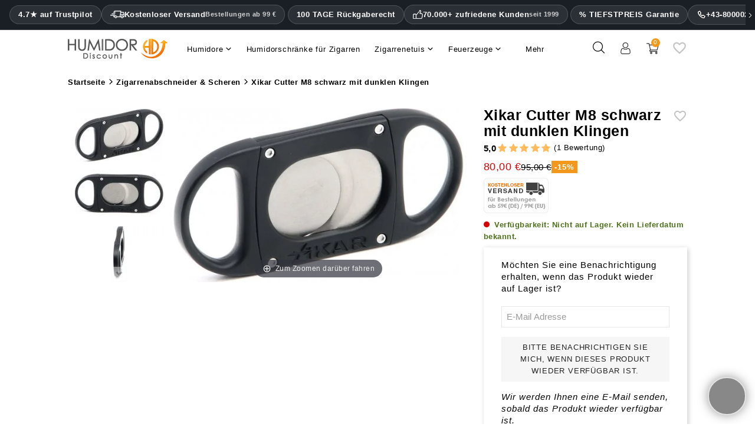

--- FILE ---
content_type: text/html; charset=utf-8
request_url: https://www.humidordiscount.at/xikar-cutter-m8-schwarz-mit-dunklen-klingen
body_size: 99908
content:
<!doctype html>
<html lang="de-at" >

  <head>
    
      
  <meta charset="utf-8">


  <meta http-equiv="x-ua-compatible" content="ie=edge">



  <title>Xikar Cutter M8 schwarz mit dunklen Klingen | Tiefster Preis </title>
    <meta name="description" content="Xikar Cutter M8 schwarz mit dunklen Klingen ✓ Nur 80,00 € ✓ 100 Tage Rückgaberecht ✓ Service ☎ Hotline ✓ Hier online kaufen mit unserer Tiefstpreisgarantie bei HumidorDiscount und Sparen!">
    
      


  <meta name="viewport" content="width=device-width, initial-scale=1">



  <link rel="icon" type="image/vnd.microsoft.icon" href="https://www.humidordiscount.at/img/favicon-23.ico?1324977642">
  <link rel="shortcut icon" type="image/x-icon" href="https://www.humidordiscount.at/img/favicon-23.ico?1324977642">



  <link rel="preload" as="image" href="https://www.humidordiscount.at/23929-large_atch/2.webp">
    
<style>@charset "UTF-8";.material-icons {display: inline-block;width: 24px;height: 24px;background-size: contain;background-repeat: no-repeat;}.default .material-icons {background-image: url('/themes/mynxea_HD-child/assets/img/favorite_border.svg');}.hover .material-icons {background-image: url('/themes/mynxea_HD-child/assets/img/favorite.svg');}@media(max-width:766.99px) {header #bottom-header {padding-right: 20px;padding-left: 20px;}.MagicZoom>img, .mz-figure>img {width: auto !important;max-height: 270px !important }}div.MagicToolboxContainer {text-align: center }div.MagicToolboxSelectorsContainer {clear: both }div.MagicToolboxSelectorsContainer a {display: inline-block;margin: 4px }div.MagicToolboxMainContainer {max-width: 100% }div.MagicToolboxSelectorsContainer img {max-width: 100% }div.MagicToolboxContainer.selectorsLeft, div.MagicToolboxContainer.selectorsRight {display: flex }div.MagicToolboxContainer.selectorsLeft .MagicToolboxMainContainer, div.MagicToolboxContainer.selectorsRight .MagicToolboxMainContainer {flex-grow: 1 }div.MagicToolboxContainer.selectorsLeft .MagicToolboxSelectorsContainer a, div.MagicToolboxContainer.selectorsRight .MagicToolboxSelectorsContainer a {margin: 0 0 10px }div.MagicToolboxContainer.selectorsLeft .MagicToolboxMainContainer {width: auto;padding-left: 10px }div.MagicToolboxContainer.selectorsLeft .MagicToolboxSelectorsContainer, div.MagicToolboxContainer.selectorsRight .MagicToolboxSelectorsContainer {position: relative;display: flex;flex-direction: column;flex-shrink: 0 }@media only screen and (min-width:768px) {div.MagicToolboxContainer.selectorsLeft .MagicToolboxSelectorsContainer .MagicScroll, div.MagicToolboxContainer.selectorsRight .MagicToolboxSelectorsContainer .MagicScroll {height: 100%;flex: 1 1 0 }}div.MagicToolboxContainer.selectorsLeft .MagicToolboxSelectorsContainer .MagicScroll a, div.MagicToolboxContainer.selectorsRight .MagicToolboxSelectorsContainer .MagicScroll a {margin: 0 }@media only screen and (max-width:767px) {div.MagicToolboxContainer.selectorsLeft .MagicToolboxSelectorsContainer .MagicScroll, div.MagicToolboxContainer.selectorsRight .MagicToolboxSelectorsContainer .MagicScroll {margin: 10px 0 0 }div.MagicToolboxContainer.selectorsLeft .MagicToolboxSelectorsContainer .MagicScroll, div.MagicToolboxContainer.selectorsRight .MagicToolboxSelectorsContainer .MagicScroll {height: auto }div.MagicToolboxContainer.selectorsLeft .MagicToolboxSelectorsContainer::after, div.MagicToolboxContainer.selectorsRight .MagicToolboxSelectorsContainer::after {content: none }div.MagicToolboxContainer.selectorsLeft .MagicToolboxMainContainer, div.MagicToolboxContainer.selectorsRight .MagicToolboxMainContainer {order: 1;padding: 0 }div.MagicToolboxContainer.selectorsLeft .MagicToolboxSelectorsContainer a, div.MagicToolboxContainer.selectorsRight .MagicToolboxSelectorsContainer a {margin: 10px 5px }div.MagicToolboxContainer.selectorsLeft .MagicToolboxSelectorsContainer, div.MagicToolboxContainer.selectorsRight .MagicToolboxSelectorsContainer {order: 2;min-height: 0;margin-bottom: 10px;flex-grow: 1;flex-shrink: 1;width: 100% !important;flex-basis: auto !important;display: block !important }div.MagicToolboxContainer.selectorsLeft, div.MagicToolboxContainer.selectorsRight {flex-direction: column }}.magic-slide {display: none }.magic-slide.mt-active {display: block }[data-magic-slide-id].mz-thumb-selected img {filter: none }[data-magic-slide-id].mz-thumb:hover:not(.active-selector) img, [data-magic-slide-id].m360-selector:hover:not(.active-selector) img, [data-magic-slide-id].video-selector:hover:not(.active-selector) img {filter: brightness(75%) !important }.MagicZoom, .mz-figure, .mz-lens, .mz-zoom-window, .mz-loading, .mz-hint, .mz-expand .mz-expand-stage, .mz-expand .mz-expand-stage .mz-image-stage, .mz-expand .mz-expand-stage .mz-image-stage .mz-caption, .mz-thumb img, .mz-expand-thumbnails, .mz-expand-controls, .mz-button {box-sizing: border-box }.MagicZoom, .mz-figure {display: inline-block;position: relative;z-index: 1;margin: 0 auto;vertical-align: middle;user-select: none;-webkit-tap-highlight-color: transparent;backface-visibility: hidden;outline: 0 !important;font-size: 0 !important;line-height: 100% !important;direction: ltr !important }.MagicZoom {transform: translate3d(0px, 0px, 0px);touch-action: pan-y }figure.mz-figure {overflow: hidden;transform-style: preserve-3d;margin: 0 !important }.MagicZoom img, .mz-figure img {border: 0 !important;margin: 0 !important;outline: 0 !important;padding: 0 !important }.MagicZoom>img, .mz-figure>img {width: 100%;height: auto }.mz-lens, .mz-zoom-window {position: absolute !important;overflow: hidden !important;pointer-events: none !important }.mz-lens img, .mz-zoom-window img {position: absolute !important;max-width: none !important;max-height: none !important }.mz-lens img {transition: none 0s ease 0s !important }.mz-zoom-window {z-index: 2000000000;transform: translate3d(0px, 0px, 0px) }.mz-zoom-window img {width: auto;height: auto;inset: -1000%;margin: auto !important;transition: none 0s ease 0s !important;transform-origin: 50% 50% !important }.mz-lens {border: 1px solid rgba(170, 170, 170, .7);box-shadow: rgba(0, 0, 0, .3) 0 0 5px;cursor: none;z-index: 10;opacity: 0 }.mz-zoom-window {background: #fff;box-shadow: rgba(0, 0, 0, .2) 0 0 3px }.mz-zoom-window>img {transform: translate3d(0px, 0px, 0px) scale(1);backface-visibility: hidden }.mz-hint, .mz-loading {color: #eee;background: rgba(49, 51, 61, .7);font: 12px / 1.2em "Lucida Grande", "Lucida Sans Unicode", Verdana, "Helvetica Neue", Arial, Helvetica, sans-serif;text-decoration: none;text-align: center;direction: ltr;display: inline-block;margin: 0;position: absolute;z-index: 1000;pointer-events: none;-webkit-font-smoothing: antialiased;transition: opacity .25s ease 0s }.mz-hint {bottom: 8px;left: 0;right: 0;padding: 0 10%;background-color: transparent;transition: opacity .4s ease 0s, z-index .4s ease 0s }.mz-hint-message {display: inline-block;background: rgba(49, 51, 61, .7);border-radius: 2em;padding: .7em 1.1em }.mz-hint-message::before {content: "⊕";font-family: serif;font-size: 1.5em;speak: none;text-align: center;vertical-align: -2px;margin-right: 6px }@-webkit-keyframes spin-loading {0% {transform: rotate(0deg) }100% {transform: rotate(360deg) }}@keyframes spin-loading {0% {transform: rotate(0deg) }100% {transform: rotate(360deg) }}.mz-nav-controls, .mz-expand-controls, button.mz-button {margin: 0 !important;padding: 0 !important;outline: 0 !important }.mz-nav-controls {z-index: 2100000000 }button.mz-button {font-size: 0;cursor: pointer;text-align: center;speak: none;color: rgba(180, 180, 180, .6) !important;z-index: 2100000000 !important;background-color: transparent !important;border: 0 solid transparent !important;border-radius: 100% !important;box-shadow: none !important;position: absolute !important;text-transform: none !important;width: 60px !important;height: 60px !important;min-width: 0 !important;min-height: 0 !important;max-width: none !important;max-height: none !important;transition: color .25s ease 0s, background-color .25s ease 0s !important }button.mz-button::before {display: block;position: static;height: 100%;transform: scale(0.9);transition: transform .25s ease 0s !important }:root:not(.mobile-magic) button.mz-button:hover, button.mz-button:active {color: #b4b4b4 !important }button.mz-button.mz-button-prev, button.mz-button.mz-button-next {margin: auto 10px !important;top: 0 !important;bottom: 0 !important;overflow: hidden !important }button.mz-button.mz-button-prev {left: 0 !important;transform: rotateZ(180deg) !important }button.mz-button.mz-button-next {right: 0 !important }button.mz-button.mz-button-close {margin: 10px !important;top: 0 !important;right: 0 !important;z-index: 95 !important }button.mz-button.mz-button-close::before {content: url("[data-uri]") }button.mz-button.mz-button-prev::before, button.mz-button.mz-button-next::before {content: url("[data-uri]") }@supports(((-webkit-mask-image:url(/)) or(mask-image:url(/))) and ((-webkit-mask-repeat:no-repeat) or(mask-repeat:no-repeat)) and ((-webkit-mask-position:center) or(mask-position:center)) and ((-webkit-mask-size:cover) or(mask-size:cover))) {button.mz-button::before {background-color: currentcolor;background-image: none;-webkit-mask-repeat: no-repeat;-webkit-mask-position: center center;-webkit-mask-size: cover;content: "" !important }button.mz-button.mz-button-close::before {-webkit-mask-image: url("[data-uri]") }button.mz-button.mz-button-prev::before, button.mz-button.mz-button-next::before {-webkit-mask-image: url("[data-uri]") }}@media screen and (max-device-width:767px) {button.mz-button-prev, button.mz-button-next {display: none !important }}.mz-figure .mz-nav-controls button.mz-button {display: none;width: 32px !important;height: 56px !important;margin: auto 0 !important;padding: 0 !important;border: 0 !important }a[data-zoom-id], .mz-thumb, .mz-thumb:focus {display: inline-block;line-height: 0;outline: 0 }a[data-zoom-id] img, .mz-thumb img {padding-bottom: 4px;border-width: 0 0 2px;border-top-style: initial;border-right-style: initial;border-left-style: initial;border-top-color: initial;border-right-color: initial;border-left-color: initial;border-image: initial;border-bottom-style: solid;border-bottom-color: transparent;box-sizing: border-box }.mz-thumb:not(.mz-thumb-selected):hover img {border-bottom-color: rgba(180, 180, 180, .3) }.mz-thumb.mz-thumb-selected img {border-bottom-color: #b4b4b4 }@supports(((-webkit-mask-image:url(/)) or(mask-image:url(/))) and ((-webkit-mask-repeat:no-repeat) or(mask-repeat:no-repeat)) and ((-webkit-mask-position:center) or(mask-position:center)) and ((-webkit-mask-size:cover) or(mask-size:cover))) {.magic-thumbs button.magic-thumbs-button::before {background-color: currentcolor;background-image: none;-webkit-mask-repeat: no-repeat;-webkit-mask-position: center center;-webkit-mask-size: cover;content: "" !important }.magic-thumbs .magic-thumbs-button-prev::before, .magic-thumbs .magic-thumbs-button-next::before {-webkit-mask-image: url("[data-uri]") }}.MagicScroll, .mcs-caption, .mcs-button, .mcs-item, .mcs-item img, .mcs-item>*, .mcs-bullet, .mcs-bullet::before, .mcs-bullet::after, .mcs-wrapper, .mcs-items-container {margin: 0;padding: 0;outline: 0;box-sizing: border-box }.MagicScroll, .mcs-item, .mcs-item a, .mcs-item img, .mcs-items-container {position: relative }.MagicScroll, .mcs-item, .mcs-wrapper, .mcs-items-container {overflow: hidden;direction: ltr }.mcs-wrapper, .mcs-item img {line-height: 100% }.MagicScroll {z-index: 1;cursor: grab;user-select: none;-webkit-tap-highlight-color: transparent }.MagicScroll.MagicScroll-vertical {touch-action: pan-x }.mcs-item, .MagicScroll figure, .mcs-item .mcs-caption {display: inline-block }.MagicScroll .mcs-item img {pointer-events: none }.mcs-item img {display: inline-block !important }.MagicScroll>* {display: inline-block;max-width: 100% }.MagicScroll>:first-child {visibility: hidden }.MagicScroll>:nth-child(n+2) {display: none }.MagicScroll img {visibility: hidden }.MagicScroll .mcs-item img {visibility: visible;float: none !important }.mcs-button, .mcs-bullets, .mcs-wrapper {position: absolute }.MagicScroll::before, .MagicScroll figcaption::before {content: "";display: inline-block;vertical-align: top;height: 0 }.mcs-wrapper {inset: 0;vertical-align: top;z-index: 100 }.mcs-items-container {text-align: center;overflow: visible;width: 100%;height: 100% }.mcs-item {top: 0;left: 0;zoom: 1;font-size: 0;line-height: 100%;max-width: 100% }.mcs-item::after, .mcs-item>a::after {content: "";display: inline-block;height: 100%;vertical-align: middle }.MagicScroll-vertical .mcs-item {display: block;width: 100% }.mcs-item>a, .MagicScroll-horizontal .mcs-items-container>* {display: inline-block }.mcs-item a, .mcs-item img {border: 0;max-width: 100%;max-height: 100% }.mcs-item a {height: 100% }.mcs-item img {width: auto;height: auto;vertical-align: middle }.mcs-button {display: block }.mcs-button {cursor: pointer;z-index: 1000;background-repeat: no-repeat;background-color: transparent;border: 0;border-radius: 0;transition: opacity .25s linear 0s }.MagicScroll:hover>.mcs-button:hover {opacity: 1 }.mcs-button-arrow {z-index: 120 }.MagicScroll-vertical .mcs-button-arrow {width: 100%;height: 40px;left: 0 }.MagicScroll-vertical .mcs-button-arrow-prev {inset: 0 0 auto }.MagicScroll-vertical .mcs-button-arrow-next {inset: auto 0 0 }@-webkit-keyframes h-forward-exit-slidein {0% {opacity: 1;transform: translateX(0px) }100% {opacity: 0;transform: translateX(-600px) }}@keyframes h-forward-exit-slidein {0% {opacity: 1;transform: translateX(0px) }100% {opacity: 0;transform: translateX(-600px) }}@-webkit-keyframes h-forward-enter-slidein {0% {opacity: 0;transform: translateX(180px) }100% {opacity: 1;transform: translateX(0px) }}@keyframes h-forward-enter-slidein {0% {opacity: 0;transform: translateX(180px) }100% {opacity: 1;transform: translateX(0px) }}@-webkit-keyframes h-backward-exit-slidein {0% {opacity: 1;transform: translateX(0px) }100% {opacity: 0;transform: translateX(600px) }}@keyframes h-backward-exit-slidein {0% {opacity: 1;transform: translateX(0px) }100% {opacity: 0;transform: translateX(600px) }}@-webkit-keyframes h-backward-enter-slidein {0% {opacity: 0;transform: translateX(-180px) }100% {opacity: 1;transform: translateX(0px) }}@keyframes h-backward-enter-slidein {0% {opacity: 0;transform: translateX(-180px) }100% {opacity: 1;transform: translateX(0px) }}@-webkit-keyframes v-forward-exit-slidein {0% {opacity: 1;transform: translateY(0px) }100% {opacity: 0;transform: translateY(-600px) }}@keyframes v-forward-exit-slidein {0% {opacity: 1;transform: translateY(0px) }100% {opacity: 0;transform: translateY(-600px) }}@-webkit-keyframes v-forward-enter-slidein {0% {opacity: 0;transform: translateY(180px) }100% {opacity: 1;transform: translateY(0px) }}@keyframes v-forward-enter-slidein {0% {opacity: 0;transform: translateY(180px) }100% {opacity: 1;transform: translateY(0px) }}@-webkit-keyframes v-backward-exit-slidein {0% {opacity: 1;transform: translateY(0px) }100% {opacity: 0;transform: translateY(600px) }}@keyframes v-backward-exit-slidein {0% {opacity: 1;transform: translateY(0px) }100% {opacity: 0;transform: translateY(600px) }}@-webkit-keyframes v-backward-enter-slidein {0% {opacity: 0;transform: translateY(-180px) }100% {opacity: 1;transform: translateY(0px) }}@keyframes v-backward-enter-slidein {0% {opacity: 0;transform: translateY(-180px) }100% {opacity: 1;transform: translateY(0px) }}@-webkit-keyframes h-forward-exit-bounce {0% {opacity: 1;transform: translateX(0px) translateZ(-1px) }40% {opacity: .6 }100% {opacity: 0;transform: translateX(-2000px) translateZ(-1px) }}@keyframes h-forward-exit-bounce {0% {opacity: 1;transform: translateX(0px) translateZ(-1px) }40% {opacity: .6 }100% {opacity: 0;transform: translateX(-2000px) translateZ(-1px) }}@-webkit-keyframes h-forward-enter-bounce {0% {opacity: 0;transform: translateX(3000px) }60% {opacity: 1;transform: translateX(-30px) }75% {transform: translateX(10px) }90% {transform: translateX(-5px) }100% {transform: translateX(0px) }}@keyframes h-forward-enter-bounce {0% {opacity: 0;transform: translateX(3000px) }60% {opacity: 1;transform: translateX(-30px) }75% {transform: translateX(10px) }90% {transform: translateX(-5px) }100% {transform: translateX(0px) }}@-webkit-keyframes h-backward-exit-bounce {0% {opacity: 1;transform: translateX(0px) translateZ(-1px) }40% {opacity: .6 }100% {opacity: 0;transform: translateX(2000px) translateZ(-1px) }}@keyframes h-backward-exit-bounce {0% {opacity: 1;transform: translateX(0px) translateZ(-1px) }40% {opacity: .6 }100% {opacity: 0;transform: translateX(2000px) translateZ(-1px) }}@-webkit-keyframes h-backward-enter-bounce {0% {opacity: 0;transform: translateX(-3000px) }60% {opacity: 1;transform: translateX(30px) }75% {transform: translateX(-10px) }90% {transform: translateX(5px) }100% {transform: translateX(0px) }}@keyframes h-backward-enter-bounce {0% {opacity: 0;transform: translateX(-3000px) }60% {opacity: 1;transform: translateX(30px) }75% {transform: translateX(-10px) }90% {transform: translateX(5px) }100% {transform: translateX(0px) }}@-webkit-keyframes v-forward-exit-bounce {0% {opacity: 1;transform: translateY(0px) }40% {opacity: .6 }100% {opacity: 0;transform: translateY(-2000px) }}@keyframes v-forward-exit-bounce {0% {opacity: 1;transform: translateY(0px) }40% {opacity: .6 }100% {opacity: 0;transform: translateY(-2000px) }}@-webkit-keyframes v-forward-enter-bounce {0% {opacity: 0;transform: translateY(3000px) }60% {opacity: 1;transform: translateY(-30px) }75% {transform: translateY(10px) }90% {transform: translateY(-5px) }100% {transform: translateY(0px) }}@keyframes v-forward-enter-bounce {0% {opacity: 0;transform: translateY(3000px) }60% {opacity: 1;transform: translateY(-30px) }75% {transform: translateY(10px) }90% {transform: translateY(-5px) }100% {transform: translateY(0px) }}@-webkit-keyframes v-backward-exit-bounce {0% {opacity: 1;transform: translateY(0px) }40% {opacity: .6 }100% {opacity: 0;transform: translateY(2000px) }}@keyframes v-backward-exit-bounce {0% {opacity: 1;transform: translateY(0px) }40% {opacity: .6 }100% {opacity: 0;transform: translateY(2000px) }}@-webkit-keyframes v-backward-enter-bounce {0% {opacity: 0;transform: translateY(-3000px) }60% {opacity: 1;transform: translateY(30px) }75% {transform: translateY(-10px) }90% {transform: translateY(5px) }100% {transform: translateY(0px) }}@keyframes v-backward-enter-bounce {0% {opacity: 0;transform: translateY(-3000px) }60% {opacity: 1;transform: translateY(30px) }75% {transform: translateY(-10px) }90% {transform: translateY(5px) }100% {transform: translateY(0px) }}.MagicScroll-horizontal .mcs-button-arrow-prev::before, .MagicScroll-horizontal .mcs-button-arrow-next::before, .MagicScroll-vertical .mcs-button-arrow-prev::before, .MagicScroll-vertical .mcs-button-arrow-next::before {content: "";top: 50%;left: 50%;width: 12px;height: 12px;position: absolute;border-top: 3px solid rgba(49, 51, 61, .6);border-left: 3px solid rgba(49, 51, 61, .6);border-right: 0;border-bottom: 0;transition: border-color .15s linear 0s }.MagicScroll-vertical .mcs-button-arrow-prev::before {top: 62%;transform: translate(-50%, -50%) rotateZ(45deg) }.MagicScroll-vertical .mcs-button-arrow-next::before {top: 40%;transform: translate(-50%, -50%) rotateZ(-135deg) }.MagicScroll>.mcs-button-arrow {width: 30px;height: 30px;margin: auto;opacity: .6;transition: opacity .15s linear 0s }.MagicScroll-vertical .mcs-button-arrow-prev {inset: 0 0 auto }.MagicScroll-vertical .mcs-button-arrow-next {inset: auto 0 0 }.MagicScroll:hover>.mcs-button-arrow:hover:not(.mcs-disabled) {opacity: 1 }.MagicScroll:hover>.mcs-button-arrow:hover:not(.mcs-disabled)::before {border-color: #31333d }.MagicScroll.MagicScroll-arrows-inside .mcs-button-arrow {width: 24px;height: 24px;border-radius: 3px;background: rgba(255, 255, 255, .75);box-shadow: rgba(153, 153, 153, .5) 0 0 1px;transition: background-color .15s linear 0s }.MagicScroll.MagicScroll-arrows-inside .mcs-button-arrow::before {width: 8px;height: 8px }.MagicScroll-vertical.MagicScroll-arrows-inside .mcs-button-arrow-prev {top: 5px }.MagicScroll-vertical.MagicScroll-arrows-inside .mcs-button-arrow-next {bottom: 5px }.mcs-loader {pointer-events: none;position: absolute;z-index: 1000;inset: 0 }.mcs-loader-circles {position: absolute;inset: 0;margin: auto;width: 60px;height: 60px;opacity: 1;transform: scale(0.6) }.mcs-loader-circle {position: absolute;background-color: #fff;height: 11px;width: 11px;border-radius: 50%;animation-name: MagicCircle;animation-duration: .48s;animation-iteration-count: infinite }.mcs-loader-circle_01 {left: 0;top: 25px;animation-delay: .18s }.mcs-loader-circle_02 {left: 7px;top: 7px;animation-delay: .24s }.mcs-loader-circle_03 {left: 25px;top: 0;animation-delay: .3s }.mcs-loader-circle_04 {right: 7px;top: 7px;animation-delay: .36s }.mcs-loader-circle_05 {right: 0;top: 25px;animation-delay: .42s }.mcs-loader-circle_06 {right: 7px;bottom: 7px;animation-delay: .48s }.mcs-loader-circle_07 {left: 25px;bottom: 0;animation-delay: .54s }.mcs-loader-circle_08 {left: 7px;bottom: 7px;animation-delay: .6s }@-webkit-keyframes MagicCircle {0% {background-color: #000 }100% {background-color: #fff }}@keyframes MagicCircle {0% {background-color: #000 }100% {background-color: #fff }}address, dl, ol, ol ol, ol ul, p, ul, ul ol, ul ul {margin-bottom: 0 }html, legend {box-sizing: border-box }dd, label, legend {margin-bottom: .5rem }button, hr, input {overflow: visible }pre, textarea {overflow: auto }.carousel-indicators, .dropdown-menu, .media-list, .nav, ul {list-style: none }.bootstrap-touchspin .input-group-btn-vertical {position: relative;white-space: nowrap;vertical-align: middle;display: table-cell }.bootstrap-touchspin .input-group-btn-vertical>.btn {display: block;float: none;width: 100%;max-width: 100%;padding: 8px 10px;margin-left: -1px;position: relative }.btn-group-vertical>.btn, .btn-group>.btn, .btn-group>.btn-group, .btn-toolbar .btn-group, .btn-toolbar .input-group, .col-xs-1, .col-xs-10, .col-xs-11, .col-xs-12, .col-xs-2, .col-xs-3, .col-xs-4, .col-xs-5, .col-xs-6, .col-xs-7, .col-xs-8, .dropdown-menu, .table-reflow thead, .table-reflow tr {float: left }.bootstrap-touchspin .input-group-btn-vertical .bootstrap-touchspin-down {margin-top: -2px }body, fieldset {margin: 0 }.bootstrap-touchspin .input-group-btn-vertical i {position: absolute;font-weight: 400 }html {font-family: sans-serif;line-height: 1.15;text-size-adjust: 100% }article, aside, details, figcaption, figure, footer, header, main, menu, nav, section, summary {display: block }a {background-color: transparent }a:active, a:hover {outline-width: 0 }h1 {margin: .67em 0 }dl, h1, h2, h3, h4, h5, h6, ol, p, pre, ul {margin-top: 0 }img {border-style: none;vertical-align: middle }svg:not(:root) {overflow: hidden }button, input, optgroup, select, textarea {font: inherit;margin: 0 }button, select {text-transform: none }textarea {resize: vertical }[type="checkbox"], [type="radio"] {box-sizing: border-box;padding: 0 }address, button, input, legend, select, textarea {line-height: inherit }@media print {h2, h3, p {orphans: 3;widows: 3 }a, a:visited {text-decoration: underline }*, ::after, ::before, ::first-letter, blockquote::first-line, div::first-line, li::first-line, p::first-line {text-shadow: none !important;box-shadow: none !important }blockquote, img, pre, tr {break-inside: avoid }}.btn.focus, .btn:focus, .btn:hover, a:not([href]):not([tabindex]), a:not([href]):not([tabindex]):focus, a:not([href]):not([tabindex]):hover {text-decoration: none }label, output {display: inline-block }html {font-size: 16px;-webkit-tap-highlight-color: transparent }*, ::after, ::before {box-sizing: inherit }dt {font-weight: 700 }dd {margin-left: 0 }blockquote, figure {margin: 0 0 1rem }a:not([href]):not([tabindex]):focus {outline: 0 }.form-control:disabled, input[type="checkbox"]:disabled, input[type="radio"]:disabled {cursor: not-allowed }[role="button"], a, area, button, input, label, select, summary, textarea {touch-action: manipulation }.dropdown-header, .input-group-btn, .table-reflow tbody, .tag {white-space: nowrap }.h1, .h2, .h3, .h4, .h5, .h6, h1, h2, h3, h4, h5, h6 {margin-bottom: 0;font-family: inherit;font-weight: 400;line-height: 1.1;color: inherit }.blockquote, hr {margin-bottom: 0.5rem }.h1, h1 {font-size: 1.375rem }.h5, h5 {font-size: 1rem }.h6, h6 {font-size: 15px }hr {box-sizing: content-box;height: 0;margin-top: 0.5rem;border-width: 1px 0 0;border-right-style: initial;border-bottom-style: initial;border-left-style: initial;border-right-color: initial;border-bottom-color: initial;border-left-color: initial;border-image: initial;border-top-style: solid;border-top-color: rgba(0, 0, 0, .1) }.container, .container-fluid {margin-left: 9%;margin-right: 9%;}.container, .container-fluid {padding-right: 0;padding-left: 0;}.container {width: auto;max-width: 1695px;}.container-fluid::after, .container::after, .row::after {display: table;content: "";clear: both }@media(min-width:768px) {.row {margin-right: -15px;margin-left: -15px }}@media(min-width:992px) {.row {margin-right: -15px;margin-left: -15px }.container {width: auto;}}.row {margin-right: -15px;margin-left: -15px }.col-lg, .col-lg-1, .col-lg-10, .col-lg-11, .col-lg-12, .col-lg-2, .col-lg-3, .col-lg-4, .col-lg-5, .col-lg-6, .col-lg-7, .col-lg-8, .col-lg-9, .col-md, .col-md-1, .col-md-10, .col-md-11, .col-md-12, .col-md-2, .col-md-3, .col-md-4, .col-md-5, .col-md-6, .col-md-7, .col-md-8, .col-md-9, .col-sm, .col-sm-1, .col-sm-10, .col-sm-11, .col-sm-12, .col-sm-2, .col-sm-3, .col-sm-4, .col-sm-5, .col-sm-6, .col-sm-7, .col-sm-8, .col-sm-9, .col-xl, .col-xl-1, .col-xl-10, .col-xl-11, .col-xl-12, .col-xl-2, .col-xl-3, .col-xl-4, .col-xl-5, .col-xl-6, .col-xl-7, .col-xl-8, .col-xl-9, .col-xs, .col-xs-1, .col-xs-10, .col-xs-11, .col-xs-12, .col-xs-2, .col-xs-3, .col-xs-4, .col-xs-5, .col-xs-6, .col-xs-7, .col-xs-8, .col-xs-9 {position: relative;min-height: 1px;padding-right: 15px;padding-left: 15px }@media(min-width:576px) {.col-lg, .col-lg-1, .col-lg-10, .col-lg-11, .col-lg-12, .col-lg-2, .col-lg-3, .col-lg-4, .col-lg-5, .col-lg-6, .col-lg-7, .col-lg-8, .col-lg-9, .col-md, .col-md-1, .col-md-10, .col-md-11, .col-md-12, .col-md-2, .col-md-3, .col-md-4, .col-md-5, .col-md-6, .col-md-7, .col-md-8, .col-md-9, .col-sm, .col-sm-1, .col-sm-10, .col-sm-11, .col-sm-12, .col-sm-2, .col-sm-3, .col-sm-4, .col-sm-5, .col-sm-6, .col-sm-7, .col-sm-8, .col-sm-9, .col-xl, .col-xl-1, .col-xl-10, .col-xl-11, .col-xl-12, .col-xl-2, .col-xl-3, .col-xl-4, .col-xl-5, .col-xl-6, .col-xl-7, .col-xl-8, .col-xl-9, .col-xs, .col-xs-1, .col-xs-10, .col-xs-11, .col-xs-12, .col-xs-2, .col-xs-3, .col-xs-4, .col-xs-5, .col-xs-6, .col-xs-7, .col-xs-8, .col-xs-9 {padding-right: 15px;padding-left: 15px }.row {margin-right: -15px;margin-left: -15px }}@media(min-width:1200px) {.col-lg, .col-lg-1, .col-lg-10, .col-lg-11, .col-lg-12, .col-lg-2, .col-lg-3, .col-lg-4, .col-lg-5, .col-lg-6, .col-lg-7, .col-lg-8, .col-lg-9, .col-md, .col-md-1, .col-md-10, .col-md-11, .col-md-12, .col-md-2, .col-md-3, .col-md-4, .col-md-5, .col-md-6, .col-md-7, .col-md-8, .col-md-9, .col-sm, .col-sm-1, .col-sm-10, .col-sm-11, .col-sm-12, .col-sm-2, .col-sm-3, .col-sm-4, .col-sm-5, .col-sm-6, .col-sm-7, .col-sm-8, .col-sm-9, .col-xl, .col-xl-1, .col-xl-10, .col-xl-11, .col-xl-12, .col-xl-2, .col-xl-3, .col-xl-4, .col-xl-5, .col-xl-6, .col-xl-7, .col-xl-8, .col-xl-9, .col-xs, .col-xs-1, .col-xs-10, .col-xs-11, .col-xs-12, .col-xs-2, .col-xs-3, .col-xs-4, .col-xs-5, .col-xs-6, .col-xs-7, .col-xs-8, .col-xs-9 {padding-right: 15px;padding-left: 15px }.row {margin-right: -15px;margin-left: -15px }}.col-xs-4 {width: 33.3333% }.col-xs-6 {width: 50% }.col-xs-12 {width: 100% }@media(min-width:768px) {.col-sm-9 {float: left;width: 75% }.col-sm-6 {float: left;width: 50% }.col-sm-4 {float: left;width: 33.3333% }.col-sm-3 {float: left;width: 25% }.col-lg, .col-lg-1, .col-lg-10, .col-lg-11, .col-lg-12, .col-lg-2, .col-lg-3, .col-lg-4, .col-lg-5, .col-lg-6, .col-lg-7, .col-lg-8, .col-lg-9, .col-md, .col-md-1, .col-md-10, .col-md-11, .col-md-12, .col-md-2, .col-md-3, .col-md-4, .col-md-5, .col-md-6, .col-md-7, .col-md-8, .col-md-9, .col-sm, .col-sm-1, .col-sm-10, .col-sm-11, .col-sm-12, .col-sm-2, .col-sm-3, .col-sm-4, .col-sm-5, .col-sm-6, .col-sm-7, .col-sm-8, .col-sm-9, .col-xl, .col-xl-1, .col-xl-10, .col-xl-11, .col-xl-12, .col-xl-2, .col-xl-3, .col-xl-4, .col-xl-5, .col-xl-6, .col-xl-7, .col-xl-8, .col-xl-9, .col-xs, .col-xs-1, .col-xs-10, .col-xs-11, .col-xs-12, .col-xs-2, .col-xs-3, .col-xs-4, .col-xs-5, .col-xs-6, .col-xs-7, .col-xs-8, .col-xs-9 {padding-right: 15px;padding-left: 15px }}@media(min-width:992px) {.col-md-8 {float: left;width: 66.6667% }.col-md-6 {float: left;width: 50% }.col-md-4 {float: left;width: 33.3333% }.col-lg, .col-lg-1, .col-lg-10, .col-lg-11, .col-lg-12, .col-lg-2, .col-lg-3, .col-lg-4, .col-lg-5, .col-lg-6, .col-lg-7, .col-lg-8, .col-lg-9, .col-md, .col-md-1, .col-md-10, .col-md-11, .col-md-12, .col-md-2, .col-md-3, .col-md-4, .col-md-5, .col-md-6, .col-md-7, .col-md-8, .col-md-9, .col-sm, .col-sm-1, .col-sm-10, .col-sm-11, .col-sm-12, .col-sm-2, .col-sm-3, .col-sm-4, .col-sm-5, .col-sm-6, .col-sm-7, .col-sm-8, .col-sm-9, .col-xl, .col-xl-1, .col-xl-10, .col-xl-11, .col-xl-12, .col-xl-2, .col-xl-3, .col-xl-4, .col-xl-5, .col-xl-6, .col-xl-7, .col-xl-8, .col-xl-9, .col-xs, .col-xs-1, .col-xs-10, .col-xs-11, .col-xs-12, .col-xs-2, .col-xs-3, .col-xs-4, .col-xs-5, .col-xs-6, .col-xs-7, .col-xs-8, .col-xs-9 {padding-right: 15px;padding-left: 15px }}@media(min-width:1200px) {.col-lg-8 {float: left;width: 66.6667% }.col-lg-6 {float: left;width: 50% }.col-lg-4 {float: left;width: 33.3333% }}@media(min-width:1590px) {.col-xl-6 {float: left;width: 50% }.col-xl-4 {float: left;width: 33.3333% }}.btn, .btn-link, .dropdown-item {font-weight: 400 }.form-check, .form-control, .form-control-file, .form-control-range, .form-text {display: block }.form-control {width: 100%;font-size: 15px;line-height: 1.25;background-color: #fff;background-image: none;background-clip: padding-box }.form-control:focus {color: #7a7a7a;outline: 0 }.form-control::-webkit-input-placeholder {color: #999;opacity: 1 }.form-control::placeholder {color: #999;opacity: 1 }.form-control:disabled, .form-control[readonly] {background-color: #f6f6f6;opacity: 1 }select.form-control:not([size]):not([multiple]) {height: calc(2.5rem - 2px) }.btn {display: inline-block;line-height: 1.25;text-align: center;vertical-align: middle;cursor: pointer;user-select: none;border: 1px solid transparent;padding: .5rem 1rem;border-radius: 0 }.btn.active.focus, .btn.active:focus, .btn.focus, .btn:active.focus, .btn:active:focus, .btn:focus {outline: 0 }.btn.active, .btn:active {background-image: none;outline: 0 }.btn.disabled, .btn:disabled {cursor: not-allowed;opacity: .65 }.fade {opacity: 0;transition: opacity .15s linear 0s }.collapsing, .dropdown, .dropup {position: relative }.dropdown-menu {position: absolute;top: 100%;left: 0;z-index: 1000;display: none;min-width: 10rem;padding: .5rem 0;margin: .125rem 0 0;text-align: left;background-color: #fff;background-clip: padding-box;border: 1px solid rgba(0, 0, 0, .15);border-radius: 0 }.dropdown-item {display: block;width: 100%;padding: 3px 1rem;clear: both;background: 0;border: 0 }.btn-group-vertical>.btn-group:not(:first-child):not(:last-child)>.btn, .btn-group-vertical>.btn:not(:first-child):not(:last-child), .btn-group>.btn-group:not(:first-child):not(:last-child)>.btn, .btn-group>.btn:not(:first-child):not(:last-child):not(.dropdown-toggle), .input-group .form-control:not(:first-child):not(:last-child), .input-group-addon:not(:first-child):not(:last-child), .input-group-btn:not(:first-child):not(:last-child) {border-radius: 0 }.dropdown-item:focus, .dropdown-item:hover {background-color: #f5f5f5 }.dropdown-menu-right, .language-selector .dropdown-menu {right: 0;left: auto }.dropdown-menu-left {left: 0;right: auto }.custom-control, .input-group, .input-group-btn, .input-group-btn>.btn {position: relative }.input-group {width: 100%;display: table;border-collapse: separate }.input-group .form-control {position: relative;z-index: 2;float: left;width: 100%;margin-bottom: 0 }.input-group .form-control:active, .input-group .form-control:focus, .input-group .form-control:hover, .input-group-btn>.btn:active, .input-group-btn>.btn:focus, .input-group-btn>.btn:hover {z-index: 3 }.input-group .form-control, .input-group-addon, .input-group-btn {display: table-cell }.input-group-addon, .input-group-btn {width: 1%;white-space: nowrap;vertical-align: middle }.input-group-addon {padding: .5rem .75rem;margin-bottom: 0;font-size: 1rem;font-weight: 400;line-height: 1.25;color: #7a7a7a;text-align: center;background-color: #f6f6f6;border: 1px solid rgba(0, 0, 0, .25);border-radius: 0 }.input-group .form-control:not(:last-child), .input-group-addon:not(:last-child), .input-group-btn:not(:first-child)>.btn-group:not(:last-child)>.btn, .input-group-btn:not(:first-child)>.btn:not(:last-child):not(.dropdown-toggle), .input-group-btn:not(:last-child)>.btn, .input-group-btn:not(:last-child)>.btn-group>.btn, .input-group-btn:not(:last-child)>.dropdown-toggle {border-bottom-right-radius: 0;border-top-right-radius: 0 }.input-group-addon:not(:last-child) {border-right: 0 }.input-group .form-control:not(:first-child), .input-group-addon:not(:first-child), .input-group-btn:not(:first-child)>.btn, .input-group-btn:not(:first-child)>.btn-group>.btn, .input-group-btn:not(:first-child)>.dropdown-toggle, .input-group-btn:not(:last-child)>.btn-group:not(:first-child)>.btn, .input-group-btn:not(:last-child)>.btn:not(:first-child) {border-bottom-left-radius: 0;border-top-left-radius: 0 }.form-control+.input-group-addon:not(:first-child) {border-left: 0 }.tab-content > .tab-pane {display: none;}.tab-content > .tab-pane.active {display: block;}.breadcrumb-item, .float-sm-left, .float-xs-left, .page-link {float: left }.breadcrumb::after {content: "";display: table;clear: both }@-webkit-keyframes progress-bar-stripes {0% {background-position: 1rem 0 }100% {background-position: 0 0 }}@keyframes progress-bar-stripes {0% {background-position: 1rem 0 }100% {background-position: 0 0 }}.material-icons, .text-nowrap, .text-truncate {white-space: nowrap }.clearfix::after {content: "";display: table;clear: both }.d-inline-block {display: inline-block;vertical-align: middle }.float-sm-right, .float-xs-right {float: right }.text-sm-left, .text-xs-left {text-align: left }.text-capitalize {text-transform: capitalize }@media(min-width:768px) {.hidden-md-up {display: none !important }}@media(max-width:991px) {.pbp-widget-full-width .bundle .bundle-inner-inside {flex-direction: column;}.hidden-md-down {display: none !important }}@media(min-width:992px) {.hidden-lg-up {display: none !important }}body, html {height: 100% }ul {padding-left: 0;padding-right: 0 }p {color: #7a7a7a;font-weight: 400 }.h1, .h2, .h3 {color: #232323 }.label, label {color: #232323;text-align: right;font-size: 15px }.form-control {border: 1px solid #e7e7e7;border-radius: 0;padding: .5rem }.form-control:focus, .form-control:hover {border: 1px solid #d31d52 }.input-group .form-control:focus {outline: 0 }.bootstrap-touchspin {width: auto;float: left;display: inline-block;z-index: 0 }.bootstrap-touchspin input:focus {outline: 0 }.bootstrap-touchspin input.form-control, .bootstrap-touchspin input.input-group {color: #232323;background-color: #fff;height: 2.5rem;padding: .175rem .5rem;width: 3rem;border: 1px solid rgba(0, 0, 0, .25);float: left }.bootstrap-touchspin .btn-touchspin {background-color: #fff;border: 1px solid rgba(0, 0, 0, .25);height: 1.3125rem }.bootstrap-touchspin .btn-touchspin:hover {background-color: #f1f1f1 }.bootstrap-touchspin .input-group-btn-vertical {color: #232323;width: auto;float: left }.bootstrap-touchspin .input-group-btn-vertical .bootstrap-touchspin-down, .bootstrap-touchspin .input-group-btn-vertical .bootstrap-touchspin-up {border-radius: 0 }.bootstrap-touchspin .input-group-btn-vertical .touchspin-up::after, .bootstrap-touchspin .input-group-btn-vertical .touchspin-down::after {content: '';width: 16px;height: 16px;display: inline-block;background-repeat: no-repeat;position: relative;}.bootstrap-touchspin .input-group-btn-vertical .touchspin-up::after {background-image: url('/themes/mynxea_HD-child/img/touchspin-up.svg');}.bootstrap-touchspin .input-group-btn-vertical .touchspin-down::after {background-image: url('/themes/mynxea_HD-child/img/touchspin-down.svg');}.bootstrap-touchspin .input-group-btn-vertical i {top: .0625rem;left: .1875rem;font-size: .9375rem }.dropdown-item:focus, .dropdown-item:hover {background: 0;text-decoration: none }#mobile_top_menu_wrapper {margin: .625rem 0 0;padding-bottom: .625rem;background: #fff }.has-discount .discount, .radio-label, .tabs .nav-tabs .nav-item {display: inline-block }#product #content {position: relative;margin: 0 auto;padding: 0 12px 12px !important;border: 0;background: 0 }.product-price {color: #4b4b4b }.product-information {font-size: .9375rem;color: #232323 }.product-actions .add-to-cart {height: 2.75rem;line-height: inherit }.product-quantity .add, .product-quantity .qty {display: inline-block;margin-right: 10px;vertical-align: middle;margin-bottom: 5px }.product-quantity #quantity_wanted {color: #232323;background-color: #fff;height: 2.75rem;padding: .175rem .5rem;width: 3rem }.product-quantity .input-group-btn-vertical {width: auto }.product-quantity .input-group-btn-vertical .btn {padding: .5rem .6875rem }.product-quantity .input-group-btn-vertical .btn i {font-size: 1rem;top: .125rem;left: .1875rem }.product-quantity .btn-touchspin {height: 1.438rem }.product-discounts {margin-bottom: 0.8rem }.product-prices .tax-shipping-delivery-label {font-size: .96rem;color: #000;margin-top: 10px;text-transform: capitalize;letter-spacing: 1px }.regular-price {text-decoration: line-through;color: #919191;font-size: 15px;font-weight: 400 }.has-discount .discount {color: #fff;background: #d31d52;border-radius: 0;padding: 8px 10px;font-size: .9rem;letter-spacing: 1px;font-weight: 500;text-transform: capitalize }#product-availability {margin-top: .625rem;display: inline-block }.product-features {margin-top: 1.25rem;margin-left: .3125rem }.product-features>dl.data-sheet {display: flex;flex-wrap: wrap;-webkit-box-align: stretch;align-items: stretch }.product-features>dl.data-sheet dd.value, .product-features>dl.data-sheet dt.name {-webkit-box-flex: 1;flex: 1 0 40%;font-weight: 400;background: #f1f1f1;padding: .625rem;margin-right: .625rem;min-height: 2.5rem;word-break: normal;text-transform: capitalize;margin-bottom: .5rem }.product-features>dl.data-sheet dd.value:nth-of-type(2n), .product-features>dl.data-sheet dt.name:nth-of-type(2n) {background: #f6f6f6 }#block-reassurance {margin-top: 0.5rem }#block-reassurance img {width: 1.563rem;margin-right: .625rem }#block-reassurance li {border: 1px solid #e7e7e7 }#block-reassurance li .block-reassurance-item {padding: 1rem 1.5rem }.breadcrumb li {display: inline }.breadcrumb li::after {content: "";background-image: url(/themes/mynxea_HD-child/img/carat_down.svg);width: 10.45px;height: 15.2px;position: absolute;transform: rotate(270deg);margin-left: -0.9rem;margin-top: 0.15rem;}.breadcrumb li a span {padding-right: 0.9rem;color: #000;}.breadcrumb li:last-child::after {display: none;}.menu-vertical {display: none }#search_query_top {height: 50px;border-radius: 0;background-color: #fff;border: 0 }.button-search {background: #ffc921;border: 0;fill: #fff;text-transform: capitalize;font-size: 15px;height: 50px;width: 120px;padding: 0;transition: all .3s ease 0s;cursor: pointer;border-radius: 0;color: #000;font-weight: 500;letter-spacing: 1px }.button-search:hover, .button-search:focus {background: #222;color: #fff }#search_category {max-width: 155px;height: 50px;border-top: 0;border-right: 0;border-bottom: 0;border-image: initial;background-color: transparent;appearance: none;cursor: pointer;position: absolute;top: 0;z-index: 9;right: 125px;text-align: left;color: #767676;padding: 0 20px;font-size: 14px;border-left: 1px solid #e1e1e1;border-radius: 0 }#search_block_top {transition: all .5s ease 0s;z-index: 999 }#search_block_top #searchbox {background: none 0 0 repeat scroll #fff;border: 1px solid #e7e7e7;overflow: hidden;position: relative;width: 100%;margin-right: 10px;border-radius: 0 }#search_block_top .btn.button-search {background: none 0 0 repeat scroll #d31d52;border: medium none;color: #fff;display: block;height: 50px;padding: 0;position: absolute;right: 0;text-align: center;top: 0;border-radius: 0 }#search_block_top .btn.button-search:hover {background: #000 }#close_search_query_nav {display: block;position: absolute;right: 0;text-align: center;top: 15px;z-index: 999 }#close_search_query_nav::before {content: "";font-family: fontawesome;display: inline-block }#close_search_query_nav span {color: #999;font-size: 0;font-family: "Myriad Pro";letter-spacing: 3px;text-transform: uppercase;position: relative;right: 50px;top: 20px }#close_search_query_nav:hover span {color: #000 }#wbsearch_content_result {background: none 0 0 repeat scroll #fff;display: none;height: 90%;min-height: 415px;overflow-y: scroll;padding: 0;position: absolute;top: 83px;z-index: 999;border: 1px solid #e7e7e7;left: 0;right: 0;border-radius: 0;max-width: 1000px;margin: 0 auto }#wbsearch_content_result {overflow: auto;height: 100%;padding: 15px;margin: 0 auto }#wbsearch_content_result::-webkit-scrollbar {width: 5px }#wbsearch_content_result::-webkit-scrollbar-track {background-color: #f2f2f2;width: 5px;box-shadow: rgba(0, 0, 0, .3) 0 0 6px inset }#wbsearch_content_result::-webkit-scrollbar-thumb {background-color: #000;cursor: pointer }.gsr-review-list label::before {font-size: inherit !important }#gsr-review-list .bg-white {line-height: 20px !important }.gsr-review-count-rating {display: inline-block;vertical-align: middle;color: #333;font-weight: 500;font-size: 13px !important;transform: translateY(-2px);-webkit-transform: translateY(-2px);}.gsr-side-text-11 {font-size: 15px !important }#bestRatingWrap {margin-right: 4px;}#ratingCountWrapper {font-weight: normal;}label {margin: 0 }.gsr-review-list.bg-white .rating-star-yellow {font-size: 0.775rem;line-height: 1.5em;margin-right: 6px;}.rating-star-yellow, .rating-star-green, .rating-star-blue {border: 0;}.rating-star-yellow>input, .rating-star-green>input, .rating-star-blue>input {display: none }.rating-star-green>.half::before, .rating-star-blue>.half::before {font-family: FontAwesome;content: "";position: relative;top: 0;left: 8px;font-size: 1.15em !important;display: inline-block !important }label.rating-star-size-110 {font-size: 1.1em !important }.rating-star-yellow>label.badge-front::before, .rating-star-green>label.badge-front::before, .rating-star-blue>label.badge-front::before, .rating-star-yellow>label.badge-front, .rating-star-green>label.badge-front, .rating-star-blue>label.badge-front, .rating-star-yellow>label.badge-front-half::before, .rating-star-green>label.badge-front-half::before, .rating-star-blue>label.badge-front-half::before, .rating-star-yellow>label.badge-front-half, .rating-star-green>label.badge-front-half, .rating-star-blue>label.badge-front-half, .rating-star-yellow>label.list-front::before, .rating-star-green>label.list-front::before, .rating-star-blue>label.list-front::before, .rating-star-yellow>label.list-front, .rating-star-green>label.list-front, .rating-star-blue>label.list-front, .rating-star-yellow>label.list-front-half::before, .rating-star-green>label.list-front-half::before, .rating-star-blue>label.list-front-half::before, .rating-star-yellow>label.list-front-half, .rating-star-green>label.list-front-half, .rating-star-blue>label.list-front-half {font-size: 1.15em }.rating-star-yellow>.list-front-half::before, .rating-star-green>.list-front-half::before, .rating-star-blue>.list-front-half::before {margin-left: -3px;margin-right: -3px;left: 6px }.rating-star-yellow>input:checked+label, .rating-star-yellow>label.checked {color: #f4c765 !important }a {vertical-align: inherit }#content-wrapper {padding: 0 }.breadcrumb .bread {padding-right: 0 !important;padding-left: 0 !important }.wbCart.level-2.parent ul {margin-left: 10%;margin-bottom: 9px;margin-top: 5px }.wb-menu-vertical {position: relative;margin-top: 0;padding: 0;text-align: left }.wb-menu-vertical li.view_menu .more-menu .level-1:hover>a {border: 0 }@media(min-width:992px) {.view_menu:hover .more-menu {opacity: 1;transform: scale(1, 1);border-bottom-color: #eb7c0a }.view_menu .more-menu {padding: 10px;position: absolute;top: 45px;left: auto;right: 0;background: #fff;min-width: 180px;border-width: 1px 1px 3px;border-style: solid;border-color: #e1e1e1 #e1e1e1 #d31d52;border-image: initial;transform-origin: 0 0;transform: scale(1, 0);transition: all 500ms ease 0s;opacity: 0;border-radius: 0;text-align: left;z-index: 99;margin: 0 !important;display: block !important }.view_menu {display: inline-block;margin: 0;padding: 10px 26px;position: relative }.cat-drop-menu li:last-child {margin-bottom: 0 }.cat-drop-menu li {position: relative;width: 220px;margin-bottom: 7px }.wb-menu-vertical li.level-1 {clear: both;display: inline-block;margin: 0 3px;padding: 10px }.wbCart a span {line-height: 1.5em;display: inline-block }.wbCart.level-1 .menu-dropdown span {width: 92% }}@media(min-width:1200px) {.menu-vertical .menu-content {position: relative;display: inline-block;width: 100% }}@media(min-width:768px) and (max-width:991px) {.container_wb_megamenu {position: relative }}.wb-menu-vertical ul {margin: 0 }#_desktop_top_menu {display: flex;padding-left: 4px;padding-right: 4px }.wb-menu-vertical li.level-1.parent>a::after {content: '';background-image: url('/themes/mynxea_HD-child/img/carat_down.svg');width: 10.45px;height: 15.2px;margin-left: 4px;display: inline-block;top: 3px;position: relative;background-repeat: no-repeat;background-size: 9px 14px;}.wb-menu-vertical li.level-1>a, .view_menu a {color: #000;font-size: 12px;letter-spacing: .8px;font-weight: 400;line-height: 20px }.wb-menu-vertical ul li.level-1:hover>a {color: #d31d52;transition: all .4s ease-out 0s }.wb-menu-vertical .menu-dropdown li a {display: block;line-height: 35px;padding: 0;color: #222 }.wb-menu-vertical .menu-dropdown li a:hover {color: #d31d52 }.wb-menu-vertical .menu-dropdown li:first-child>a {border-top: 0 }#header .wb-menu-vertical ul li.level-1 ul li a {margin: 0 15px }@media(min-width:992px) {.wb-menu-vertical ul li.level-1 ul li.parent::after {content: "";background-image: url('/themes/mynxea_HD-child/img/carat_down.svg');width: 10.45px;height: 15.2px;position: absolute;right: 10px;top: 10px;margin: 0;-webkit-transform: rotate(270deg);transform: rotate(270deg);}.wb-menu-vertical li.level-2 .menu-dropdown {left: 100%;top: -1px }.wb-menu-vertical .cat-drop-menu li a {margin: 0 }.wb-menu-vertical .menu-dropdown {position: absolute;z-index: 1000;background: #fff;padding: 20px 0;text-align: left }.wb-menu-vertical li.level-1.parent>a, .wb-menu-vertical li.level-1#more_menu>a {z-index: 98;position: relative;display: inline-block }.wb-menu-vertical .more-menu li.level-1 {transition: all 300ms ease 0s;padding: 4px 0;margin: 0 7px }.wb-menu-vertical li.level-1 {transition: all 300ms ease 0s }.wb-menu-vertical .title-menu-mobile, .icon-drop-mobile {display: none }.wb-menu-vertical .title-menu-mobile, .icon-drop-mobile {display: none }.wb-menu-vertical ul li.level-1:hover>.menu-dropdown, .wb-menu-vertical ul li.level-2:hover>.menu-dropdown, .wb-menu-vertical ul li.level-3:hover>.menu-dropdown, .wb-menu-vertical ul li.level-4:hover>.menu-dropdown, .wb-menu-vertical ul li.level-5:hover>.menu-dropdown {opacity: 1;transform: scale(1, 1) }.wb-menu-vertical .menu-dropdown {opacity: 0;transform-origin: 0 0;transform: scale(1, 0);transition: all 500ms ease 0s;margin-left: 0;border-width: 1px 1px 3px;border-style: solid;border-color: #e6e6e6 #e6e6e6 #d31d52;border-image: initial;top: 44px;border-radius: 0;display: block !important }}@media(max-width:991px) {.wb-menu-vertical li.level-1:hover>a::before {display: none }.wb-menu-vertical ul li ul {background: #fff;margin-top: 15px;width: 100% !important }.wb-menu-vertical ul li.parent .icon-drop-mobile::after {content: '';background-image: url('/themes/mynxea_HD-child/img/plus-mobile_icon.svg');width: 10.45px;height: 15.2px;margin-left: 4px;display: inline-block;top: 3px;position: relative;background-repeat: no-repeat;background-size: 9px 14px;}.level-2 .icon-drop-mobile {position: absolute;top: 3px !important }.wb-menu-vertical .icon-drop-mobile {position: absolute;text-align: center;right: 15px;top: 13px }.wb-menu-vertical .menu-dropdown {display: none }.wb-menu-vertical li.level-2 {position: relative;cursor: pointer;padding: 0 15px;width: 100%;background: #fff;color: #000 }.wb-menu-vertical li.level-1 {position: relative;cursor: pointer;padding: 15px;border-bottom: 1px solid #f2f2f2;width: 100%;background: #fff;color: #000;overflow: hidden }.wb-menu-vertical .title-menu-mobile, .icon-drop-mobile {display: block !important }}@media only screen and (min-width:768px) {.menu-vertical .close-menu-content {display: none }}@media only screen and (min-width:768px) and (max-width:991px) {.menu-vertical {display: none }}@media only screen and (max-width:991px) {#header .wb-menu-vertical ul li.level-1 ul li a {margin: 0 15px 0 0;line-height: 25px }.wb-menu-vertical {text-align: left }.wb-menu-vertical .menu-vertical {height: auto;opacity: 1;position: static;transition: all 300ms ease 0s }.close-menu-content, .wb-menu-vertical li.level-1.parent>a::before {display: none }.container_wb_megamenu {width: 100% }.menu-vertical, .menu-vertical.wb-active {display: block }}.wb-menu-vertical li.level-1>a, .view_menu a {font-size: 13px !important }.fa {display: inline-block;font-style: normal;font-variant: normal;font-weight: normal;font-stretch: normal;line-height: 1;font-family: FontAwesome;font-size: inherit;text-rendering: auto;-webkit-font-smoothing: antialiased }@-webkit-keyframes fa-spin {0% {transform: rotate(0deg) }100% {transform: rotate(359deg) }}@keyframes fa-spin {0% {transform: rotate(0deg) }100% {transform: rotate(359deg) }}.fa-user::before {content: '';background-image: url('/themes/mynxea_HD-child/img/user-icon.svg');width: 11.8px;height: 14.4px;display: inline-block;background-repeat: no-repeat;position: relative;top: 2px;}.user-down li.sign-up a:hover .fa-user::before {-webkit-filter: invert(99%) sepia(32%) saturate(2%) hue-rotate(232deg) brightness(108%) contrast(101%);filter: invert(99%) sepia(32%) saturate(2%) hue-rotate(232deg) brightness(108%) contrast(101%);-webkit-transition: all .3s ease 0s;transition: all .3s ease 0s;}.fa-remove::before, .fa-times::before {content: "" }.fa-close::before {content: '';background-image: url('/themes/mynxea_HD-child/img/close-icon.svg');width: 11.5px;height: 14.4px;display: inline-block;background-repeat: no-repeat;position: relative;top: 3px;}.remove-from-cart:hover .fa-close::before {-webkit-filter: invert(51%) sepia(94%) saturate(1447%) hue-rotate(358deg) brightness(94%) contrast(96%);filter: invert(51%) sepia(94%) saturate(1447%) hue-rotate(358deg) brightness(94%) contrast(96%);-webkit-transition: all .3s ease 0s;transition: all .3s ease 0s;}.fa-navicon::before, .fa-reorder::before {content: "" }.fa-bars::before {content: '';background-image: url('/themes/mynxea_HD-child/img/bars-icon.svg');width: 18.85px;height: 22.4px;display: inline-block;background-repeat: no-repeat;}.owl-carousel .owl-dots.disabled, .owl-carousel .owl-nav.disabled {display: none }.owl-item .product-price-and-shipping {display: flex;flex-direction: column;}.owl-item .regular-price {font-size: 13px;}.owl-item .regular-price, .InklMwSt, .owl-item .product-price-and-shipping .price {color: #000;}.InklMwSt {letter-spacing: 0;}@keyframes fadeOut {0% {opacity: 1 }100% {opacity: 0 }}body::after {content: url("[data-uri]") url("/../../../../modules/wbthemeconfigurator/views/img/blog/loading.gif") url("[data-uri]") url("[data-uri]");display: none }.lightboxOverlay {position: absolute;top: 0;left: 0;z-index: 9999;background-color: #000;opacity: .8;display: none }.lightbox {position: absolute;left: 0;width: 100%;z-index: 10000;text-align: center;line-height: 0;font-weight: 400 }.lightbox .lb-image {display: block;height: auto;border-radius: 0 }.lb-outerContainer {position: relative;background-color: #fff;zoom: 1;width: 250px;height: 250px;margin: 0 auto;border-radius: 0 }.lb-outerContainer::after {content: "";display: table;clear: both }.lb-container {padding: 4px }.lb-loader {position: absolute;top: 43%;left: 0;height: 25%;width: 100%;text-align: center;line-height: 0 }.lb-cancel {display: block;width: 32px;height: 32px;margin: 0 auto;background: url("/../../../../modules/wbthemeconfigurator/views/img/blog/loading.gif") no-repeat }.lb-nav {position: absolute;top: 0;left: 0;height: 100%;width: 100%;z-index: 10;transition: none 0s ease 0s }.lb-nav a {outline: 0 }.lb-prev, .lb-next {width: 49%;height: 100%;cursor: pointer;display: block }.lb-prev {left: 0;float: left }.lb-prev:hover {background: url("[data-uri]") left 48% no-repeat;transition: none 0s ease 0s }.lb-next {right: 0;float: right }.lb-next:hover {background: url("[data-uri]") right 48% no-repeat;transition: none 0s ease 0s }.lb-dataContainer {margin: 0 auto;padding-top: 5px;zoom: 1;width: 100%;border-bottom-left-radius: 4px;border-bottom-right-radius: 4px }.lb-dataContainer::after {content: "";display: table;clear: both }.lb-data {padding: 0 4px;color: #bbb }.lb-data .lb-details {width: 85%;float: left;text-align: left;line-height: 1.1em }.lb-data .lb-caption {font-size: 13px;font-weight: 700;line-height: 1em }.lb-data .lb-number {display: block;clear: left;padding-bottom: 1em;font-size: 12px;color: #999 }.lb-data .lb-close {display: block;float: right;width: 30px;height: 30px;background: url("[data-uri]") right top no-repeat;text-align: right;outline: 0;opacity: .7 }.lb-data .lb-close:hover {cursor: pointer;opacity: 1 }@-webkit-keyframes bounce {0%, 100%, 20%, 53%, 80% {animation-timing-function: cubic-bezier(0.215, .61, .355, 1);transform: translate3d(0px, 0px, 0px) }40%, 43% {animation-timing-function: cubic-bezier(0.755, .05, .855, .06);transform: translate3d(0px, -30px, 0px) }70% {animation-timing-function: cubic-bezier(0.755, .05, .855, .06);transform: translate3d(0px, -15px, 0px) }90% {transform: translate3d(0px, -4px, 0px) }}@keyframes bounce {0%, 100%, 20%, 53%, 80% {animation-timing-function: cubic-bezier(0.215, .61, .355, 1);transform: translate3d(0px, 0px, 0px) }40%, 43% {animation-timing-function: cubic-bezier(0.755, .05, .855, .06);transform: translate3d(0px, -30px, 0px) }70% {animation-timing-function: cubic-bezier(0.755, .05, .855, .06);transform: translate3d(0px, -15px, 0px) }90% {transform: translate3d(0px, -4px, 0px) }}@-webkit-keyframes flash {0%, 100%, 50% {opacity: 1 }25%, 75% {opacity: 0 }}@keyframes flash {0%, 100%, 50% {opacity: 1 }25%, 75% {opacity: 0 }}@-webkit-keyframes pulse {0% {transform: scale3d(1, 1, 1) }50% {transform: scale3d(1.05, 1.05, 1.05) }100% {transform: scale3d(1, 1, 1) }}@keyframes pulse {0% {transform: scale3d(1, 1, 1) }50% {transform: scale3d(1.05, 1.05, 1.05) }100% {transform: scale3d(1, 1, 1) }}@-webkit-keyframes rubberBand {0% {transform: scale3d(1, 1, 1) }30% {transform: scale3d(1.25, .75, 1) }40% {transform: scale3d(0.75, 1.25, 1) }50% {transform: scale3d(1.15, .85, 1) }65% {transform: scale3d(0.95, 1.05, 1) }75% {transform: scale3d(1.05, .95, 1) }100% {transform: scale3d(1, 1, 1) }}@keyframes rubberBand {0% {transform: scale3d(1, 1, 1) }30% {transform: scale3d(1.25, .75, 1) }40% {transform: scale3d(0.75, 1.25, 1) }50% {transform: scale3d(1.15, .85, 1) }65% {transform: scale3d(0.95, 1.05, 1) }75% {transform: scale3d(1.05, .95, 1) }100% {transform: scale3d(1, 1, 1) }}@-webkit-keyframes shake {0%, 100% {transform: translate3d(0px, 0px, 0px) }10%, 30%, 50%, 70%, 90% {transform: translate3d(-10px, 0px, 0px) }20%, 40%, 60%, 80% {transform: translate3d(10px, 0px, 0px) }}@keyframes shake {0%, 100% {transform: translate3d(0px, 0px, 0px) }10%, 30%, 50%, 70%, 90% {transform: translate3d(-10px, 0px, 0px) }20%, 40%, 60%, 80% {transform: translate3d(10px, 0px, 0px) }}@-webkit-keyframes swing {20% {transform: rotate3d(0, 0, 1, 15deg) }40% {transform: rotate3d(0, 0, 1, -10deg) }60% {transform: rotate3d(0, 0, 1, 5deg) }80% {transform: rotate3d(0, 0, 1, -5deg) }100% {transform: rotate3d(0, 0, 1, 0deg) }}@keyframes swing {20% {transform: rotate3d(0, 0, 1, 15deg) }40% {transform: rotate3d(0, 0, 1, -10deg) }60% {transform: rotate3d(0, 0, 1, 5deg) }80% {transform: rotate3d(0, 0, 1, -5deg) }100% {transform: rotate3d(0, 0, 1, 0deg) }}@-webkit-keyframes tada {0% {transform: scale3d(1, 1, 1) }10%, 20% {transform: scale3d(0.9, .9, .9) rotate3d(0, 0, 1, -3deg) }30%, 50%, 70%, 90% {transform: scale3d(1.1, 1.1, 1.1) rotate3d(0, 0, 1, 3deg) }40%, 60%, 80% {transform: scale3d(1.1, 1.1, 1.1) rotate3d(0, 0, 1, -3deg) }100% {transform: scale3d(1, 1, 1) }}@keyframes tada {0% {transform: scale3d(1, 1, 1) }10%, 20% {transform: scale3d(0.9, .9, .9) rotate3d(0, 0, 1, -3deg) }30%, 50%, 70%, 90% {transform: scale3d(1.1, 1.1, 1.1) rotate3d(0, 0, 1, 3deg) }40%, 60%, 80% {transform: scale3d(1.1, 1.1, 1.1) rotate3d(0, 0, 1, -3deg) }100% {transform: scale3d(1, 1, 1) }}@-webkit-keyframes wobble {0% {transform: none }15% {transform: translate3d(-25%, 0px, 0px) rotate3d(0, 0, 1, -5deg) }30% {transform: translate3d(20%, 0px, 0px) rotate3d(0, 0, 1, 3deg) }45% {transform: translate3d(-15%, 0px, 0px) rotate3d(0, 0, 1, -3deg) }60% {transform: translate3d(10%, 0px, 0px) rotate3d(0, 0, 1, 2deg) }75% {transform: translate3d(-5%, 0px, 0px) rotate3d(0, 0, 1, -1deg) }100% {transform: none }}@keyframes wobble {0% {transform: none }15% {transform: translate3d(-25%, 0px, 0px) rotate3d(0, 0, 1, -5deg) }30% {transform: translate3d(20%, 0px, 0px) rotate3d(0, 0, 1, 3deg) }45% {transform: translate3d(-15%, 0px, 0px) rotate3d(0, 0, 1, -3deg) }60% {transform: translate3d(10%, 0px, 0px) rotate3d(0, 0, 1, 2deg) }75% {transform: translate3d(-5%, 0px, 0px) rotate3d(0, 0, 1, -1deg) }100% {transform: none }}@-webkit-keyframes jello {0%, 100%, 11.1% {transform: none }22.2% {transform: skewX(-12.5deg) skewY(-12.5deg) }33.3% {transform: skewX(6.25deg) skewY(6.25deg) }44.4% {transform: skewX(-3.125deg) skewY(-3.125deg) }55.5% {transform: skewX(1.5625deg) skewY(1.5625deg) }66.6% {transform: skewX(-0.78125deg) skewY(-0.78125deg) }77.7% {transform: skewX(0.390625deg) skewY(0.390625deg) }88.8% {transform: skewX(-0.195312deg) skewY(-0.195312deg) }}@keyframes jello {0%, 100%, 11.1% {transform: none }22.2% {transform: skewX(-12.5deg) skewY(-12.5deg) }33.3% {transform: skewX(6.25deg) skewY(6.25deg) }44.4% {transform: skewX(-3.125deg) skewY(-3.125deg) }55.5% {transform: skewX(1.5625deg) skewY(1.5625deg) }66.6% {transform: skewX(-0.78125deg) skewY(-0.78125deg) }77.7% {transform: skewX(0.390625deg) skewY(0.390625deg) }88.8% {transform: skewX(-0.195312deg) skewY(-0.195312deg) }}@-webkit-keyframes bounceIn {0%, 100%, 20%, 40%, 60%, 80% {animation-timing-function: cubic-bezier(0.215, .61, .355, 1) }0% {opacity: 0;transform: scale3d(0.3, .3, .3) }20% {transform: scale3d(1.1, 1.1, 1.1) }40% {transform: scale3d(0.9, .9, .9) }60% {opacity: 1;transform: scale3d(1.03, 1.03, 1.03) }80% {transform: scale3d(0.97, .97, .97) }100% {opacity: 1;transform: scale3d(1, 1, 1) }}@keyframes bounceIn {0%, 100%, 20%, 40%, 60%, 80% {animation-timing-function: cubic-bezier(0.215, .61, .355, 1) }0% {opacity: 0;transform: scale3d(0.3, .3, .3) }20% {transform: scale3d(1.1, 1.1, 1.1) }40% {transform: scale3d(0.9, .9, .9) }60% {opacity: 1;transform: scale3d(1.03, 1.03, 1.03) }80% {transform: scale3d(0.97, .97, .97) }100% {opacity: 1;transform: scale3d(1, 1, 1) }}@-webkit-keyframes bounceInDown {0%, 100%, 60%, 75%, 90% {animation-timing-function: cubic-bezier(0.215, .61, .355, 1) }0% {opacity: 0;transform: translate3d(0px, -3000px, 0px) }60% {opacity: 1;transform: translate3d(0px, 25px, 0px) }75% {transform: translate3d(0px, -10px, 0px) }90% {transform: translate3d(0px, 5px, 0px) }100% {transform: none }}@keyframes bounceInDown {0%, 100%, 60%, 75%, 90% {animation-timing-function: cubic-bezier(0.215, .61, .355, 1) }0% {opacity: 0;transform: translate3d(0px, -3000px, 0px) }60% {opacity: 1;transform: translate3d(0px, 25px, 0px) }75% {transform: translate3d(0px, -10px, 0px) }90% {transform: translate3d(0px, 5px, 0px) }100% {transform: none }}@-webkit-keyframes bounceInLeft {0%, 100%, 60%, 75%, 90% {animation-timing-function: cubic-bezier(0.215, .61, .355, 1) }0% {opacity: 0;transform: translate3d(-3000px, 0px, 0px) }60% {opacity: 1;transform: translate3d(25px, 0px, 0px) }75% {transform: translate3d(-10px, 0px, 0px) }90% {transform: translate3d(5px, 0px, 0px) }100% {transform: none }}@keyframes bounceInLeft {0%, 100%, 60%, 75%, 90% {animation-timing-function: cubic-bezier(0.215, .61, .355, 1) }0% {opacity: 0;transform: translate3d(-3000px, 0px, 0px) }60% {opacity: 1;transform: translate3d(25px, 0px, 0px) }75% {transform: translate3d(-10px, 0px, 0px) }90% {transform: translate3d(5px, 0px, 0px) }100% {transform: none }}@-webkit-keyframes bounceInRight {0%, 100%, 60%, 75%, 90% {animation-timing-function: cubic-bezier(0.215, .61, .355, 1) }0% {opacity: 0;transform: translate3d(3000px, 0px, 0px) }60% {opacity: 1;transform: translate3d(-25px, 0px, 0px) }75% {transform: translate3d(10px, 0px, 0px) }90% {transform: translate3d(-5px, 0px, 0px) }100% {transform: none }}@keyframes bounceInRight {0%, 100%, 60%, 75%, 90% {animation-timing-function: cubic-bezier(0.215, .61, .355, 1) }0% {opacity: 0;transform: translate3d(3000px, 0px, 0px) }60% {opacity: 1;transform: translate3d(-25px, 0px, 0px) }75% {transform: translate3d(10px, 0px, 0px) }90% {transform: translate3d(-5px, 0px, 0px) }100% {transform: none }}@-webkit-keyframes bounceInUp {0%, 100%, 60%, 75%, 90% {animation-timing-function: cubic-bezier(0.215, .61, .355, 1) }0% {opacity: 0;transform: translate3d(0px, 3000px, 0px) }60% {opacity: 1;transform: translate3d(0px, -20px, 0px) }75% {transform: translate3d(0px, 10px, 0px) }90% {transform: translate3d(0px, -5px, 0px) }100% {transform: translate3d(0px, 0px, 0px) }}@keyframes bounceInUp {0%, 100%, 60%, 75%, 90% {animation-timing-function: cubic-bezier(0.215, .61, .355, 1) }0% {opacity: 0;transform: translate3d(0px, 3000px, 0px) }60% {opacity: 1;transform: translate3d(0px, -20px, 0px) }75% {transform: translate3d(0px, 10px, 0px) }90% {transform: translate3d(0px, -5px, 0px) }100% {transform: translate3d(0px, 0px, 0px) }}@-webkit-keyframes bounceOut {20% {transform: scale3d(0.9, .9, .9) }50%, 55% {opacity: 1;transform: scale3d(1.1, 1.1, 1.1) }100% {opacity: 0;transform: scale3d(0.3, .3, .3) }}@keyframes bounceOut {20% {transform: scale3d(0.9, .9, .9) }50%, 55% {opacity: 1;transform: scale3d(1.1, 1.1, 1.1) }100% {opacity: 0;transform: scale3d(0.3, .3, .3) }}@-webkit-keyframes bounceOutDown {20% {transform: translate3d(0px, 10px, 0px) }40%, 45% {opacity: 1;transform: translate3d(0px, -20px, 0px) }100% {opacity: 0;transform: translate3d(0px, 2000px, 0px) }}@keyframes bounceOutDown {20% {transform: translate3d(0px, 10px, 0px) }40%, 45% {opacity: 1;transform: translate3d(0px, -20px, 0px) }100% {opacity: 0;transform: translate3d(0px, 2000px, 0px) }}@-webkit-keyframes bounceOutLeft {20% {opacity: 1;transform: translate3d(20px, 0px, 0px) }100% {opacity: 0;transform: translate3d(-2000px, 0px, 0px) }}@keyframes bounceOutLeft {20% {opacity: 1;transform: translate3d(20px, 0px, 0px) }100% {opacity: 0;transform: translate3d(-2000px, 0px, 0px) }}@-webkit-keyframes bounceOutRight {20% {opacity: 1;transform: translate3d(-20px, 0px, 0px) }100% {opacity: 0;transform: translate3d(2000px, 0px, 0px) }}@keyframes bounceOutRight {20% {opacity: 1;transform: translate3d(-20px, 0px, 0px) }100% {opacity: 0;transform: translate3d(2000px, 0px, 0px) }}@-webkit-keyframes bounceOutUp {20% {transform: translate3d(0px, -10px, 0px) }40%, 45% {opacity: 1;transform: translate3d(0px, 20px, 0px) }100% {opacity: 0;transform: translate3d(0px, -2000px, 0px) }}@keyframes bounceOutUp {20% {transform: translate3d(0px, -10px, 0px) }40%, 45% {opacity: 1;transform: translate3d(0px, 20px, 0px) }100% {opacity: 0;transform: translate3d(0px, -2000px, 0px) }}@-webkit-keyframes fadeIn {0% {opacity: 0 }100% {opacity: 1 }}@keyframes fadeIn {0% {opacity: 0 }100% {opacity: 1 }}@-webkit-keyframes fadeInDown {0% {opacity: 0;transform: translate3d(0px, -100%, 0px) }100% {opacity: 1;transform: none }}@keyframes fadeInDown {0% {opacity: 0;transform: translate3d(0px, -100%, 0px) }100% {opacity: 1;transform: none }}@-webkit-keyframes fadeInDownBig {0% {opacity: 0;transform: translate3d(0px, -2000px, 0px) }100% {opacity: 1;transform: none }}@keyframes fadeInDownBig {0% {opacity: 0;transform: translate3d(0px, -2000px, 0px) }100% {opacity: 1;transform: none }}@-webkit-keyframes fadeInLeft {0% {opacity: 0;transform: translate3d(-100%, 0px, 0px) }100% {opacity: 1;transform: none }}@keyframes fadeInLeft {0% {opacity: 0;transform: translate3d(-100%, 0px, 0px) }100% {opacity: 1;transform: none }}@-webkit-keyframes fadeInLeftBig {0% {opacity: 0;transform: translate3d(-2000px, 0px, 0px) }100% {opacity: 1;transform: none }}@keyframes fadeInLeftBig {0% {opacity: 0;transform: translate3d(-2000px, 0px, 0px) }100% {opacity: 1;transform: none }}@-webkit-keyframes fadeInRight {0% {opacity: 0;transform: translate3d(100%, 0px, 0px) }100% {opacity: 1;transform: none }}@keyframes fadeInRight {0% {opacity: 0;transform: translate3d(100%, 0px, 0px) }100% {opacity: 1;transform: none }}@-webkit-keyframes fadeInRightBig {0% {opacity: 0;transform: translate3d(2000px, 0px, 0px) }100% {opacity: 1;transform: none }}@keyframes fadeInRightBig {0% {opacity: 0;transform: translate3d(2000px, 0px, 0px) }100% {opacity: 1;transform: none }}@-webkit-keyframes fadeInUp {0% {opacity: 0;transform: translate3d(0px, 100%, 0px) }100% {opacity: 1;transform: none }}@keyframes fadeInUp {0% {opacity: 0;transform: translate3d(0px, 100%, 0px) }100% {opacity: 1;transform: none }}@-webkit-keyframes fadeInUpBig {0% {opacity: 0;transform: translate3d(0px, 2000px, 0px) }100% {opacity: 1;transform: none }}@keyframes fadeInUpBig {0% {opacity: 0;transform: translate3d(0px, 2000px, 0px) }100% {opacity: 1;transform: none }}@-webkit-keyframes fadeOut {0% {opacity: 1 }100% {opacity: 0 }}@keyframes fadeOut {0% {opacity: 1 }100% {opacity: 0 }}@-webkit-keyframes fadeOutDown {0% {opacity: 1 }100% {opacity: 0;transform: translate3d(0px, 100%, 0px) }}@keyframes fadeOutDown {0% {opacity: 1 }100% {opacity: 0;transform: translate3d(0px, 100%, 0px) }}@-webkit-keyframes fadeOutDownBig {0% {opacity: 1 }100% {opacity: 0;transform: translate3d(0px, 2000px, 0px) }}@keyframes fadeOutDownBig {0% {opacity: 1 }100% {opacity: 0;transform: translate3d(0px, 2000px, 0px) }}@-webkit-keyframes fadeOutLeft {0% {opacity: 1 }100% {opacity: 0;transform: translate3d(-100%, 0px, 0px) }}@keyframes fadeOutLeft {0% {opacity: 1 }100% {opacity: 0;transform: translate3d(-100%, 0px, 0px) }}@-webkit-keyframes fadeOutLeftBig {0% {opacity: 1 }100% {opacity: 0;transform: translate3d(-2000px, 0px, 0px) }}@keyframes fadeOutLeftBig {0% {opacity: 1 }100% {opacity: 0;transform: translate3d(-2000px, 0px, 0px) }}@-webkit-keyframes fadeOutRight {0% {opacity: 1 }100% {opacity: 0;transform: translate3d(100%, 0px, 0px) }}@keyframes fadeOutRight {0% {opacity: 1 }100% {opacity: 0;transform: translate3d(100%, 0px, 0px) }}@-webkit-keyframes fadeOutRightBig {0% {opacity: 1 }100% {opacity: 0;transform: translate3d(2000px, 0px, 0px) }}@keyframes fadeOutRightBig {0% {opacity: 1 }100% {opacity: 0;transform: translate3d(2000px, 0px, 0px) }}@-webkit-keyframes fadeOutUp {0% {opacity: 1 }100% {opacity: 0;transform: translate3d(0px, -100%, 0px) }}@keyframes fadeOutUp {0% {opacity: 1 }100% {opacity: 0;transform: translate3d(0px, -100%, 0px) }}@-webkit-keyframes fadeOutUpBig {0% {opacity: 1 }100% {opacity: 0;transform: translate3d(0px, -2000px, 0px) }}@keyframes fadeOutUpBig {0% {opacity: 1 }100% {opacity: 0;transform: translate3d(0px, -2000px, 0px) }}@-webkit-keyframes flip {0% {transform: perspective(400px) rotate3d(0, 1, 0, -360deg);animation-timing-function: ease-out }40% {transform: perspective(400px) translate3d(0px, 0px, 150px) rotate3d(0, 1, 0, -190deg);animation-timing-function: ease-out }50% {transform: perspective(400px) translate3d(0px, 0px, 150px) rotate3d(0, 1, 0, -170deg);animation-timing-function: ease-in }80% {transform: perspective(400px) scale3d(0.95, .95, .95);animation-timing-function: ease-in }100% {transform: perspective(400px);animation-timing-function: ease-in }}@keyframes flip {0% {transform: perspective(400px) rotate3d(0, 1, 0, -360deg);animation-timing-function: ease-out }40% {transform: perspective(400px) translate3d(0px, 0px, 150px) rotate3d(0, 1, 0, -190deg);animation-timing-function: ease-out }50% {transform: perspective(400px) translate3d(0px, 0px, 150px) rotate3d(0, 1, 0, -170deg);animation-timing-function: ease-in }80% {transform: perspective(400px) scale3d(0.95, .95, .95);animation-timing-function: ease-in }100% {transform: perspective(400px);animation-timing-function: ease-in }}@-webkit-keyframes flipInX {0% {transform: perspective(400px) rotate3d(1, 0, 0, 90deg);animation-timing-function: ease-in;opacity: 0 }40% {transform: perspective(400px) rotate3d(1, 0, 0, -20deg);animation-timing-function: ease-in }60% {transform: perspective(400px) rotate3d(1, 0, 0, 10deg);opacity: 1 }80% {transform: perspective(400px) rotate3d(1, 0, 0, -5deg) }100% {transform: perspective(400px) }}@keyframes flipInX {0% {transform: perspective(400px) rotate3d(1, 0, 0, 90deg);animation-timing-function: ease-in;opacity: 0 }40% {transform: perspective(400px) rotate3d(1, 0, 0, -20deg);animation-timing-function: ease-in }60% {transform: perspective(400px) rotate3d(1, 0, 0, 10deg);opacity: 1 }80% {transform: perspective(400px) rotate3d(1, 0, 0, -5deg) }100% {transform: perspective(400px) }}@-webkit-keyframes flipInY {0% {transform: perspective(400px) rotate3d(0, 1, 0, 90deg);animation-timing-function: ease-in;opacity: 0 }40% {transform: perspective(400px) rotate3d(0, 1, 0, -20deg);animation-timing-function: ease-in }60% {transform: perspective(400px) rotate3d(0, 1, 0, 10deg);opacity: 1 }80% {transform: perspective(400px) rotate3d(0, 1, 0, -5deg) }100% {transform: perspective(400px) }}@keyframes flipInY {0% {transform: perspective(400px) rotate3d(0, 1, 0, 90deg);animation-timing-function: ease-in;opacity: 0 }40% {transform: perspective(400px) rotate3d(0, 1, 0, -20deg);animation-timing-function: ease-in }60% {transform: perspective(400px) rotate3d(0, 1, 0, 10deg);opacity: 1 }80% {transform: perspective(400px) rotate3d(0, 1, 0, -5deg) }100% {transform: perspective(400px) }}@-webkit-keyframes flipOutX {0% {transform: perspective(400px) }30% {transform: perspective(400px) rotate3d(1, 0, 0, -20deg);opacity: 1 }100% {transform: perspective(400px) rotate3d(1, 0, 0, 90deg);opacity: 0 }}@keyframes flipOutX {0% {transform: perspective(400px) }30% {transform: perspective(400px) rotate3d(1, 0, 0, -20deg);opacity: 1 }100% {transform: perspective(400px) rotate3d(1, 0, 0, 90deg);opacity: 0 }}@-webkit-keyframes flipOutY {0% {transform: perspective(400px) }30% {transform: perspective(400px) rotate3d(0, 1, 0, -15deg);opacity: 1 }100% {transform: perspective(400px) rotate3d(0, 1, 0, 90deg);opacity: 0 }}@keyframes flipOutY {0% {transform: perspective(400px) }30% {transform: perspective(400px) rotate3d(0, 1, 0, -15deg);opacity: 1 }100% {transform: perspective(400px) rotate3d(0, 1, 0, 90deg);opacity: 0 }}@-webkit-keyframes lightSpeedIn {0% {transform: translate3d(100%, 0px, 0px) skewX(-30deg);opacity: 0 }60% {transform: skewX(20deg);opacity: 1 }80% {transform: skewX(-5deg);opacity: 1 }100% {transform: none;opacity: 1 }}@keyframes lightSpeedIn {0% {transform: translate3d(100%, 0px, 0px) skewX(-30deg);opacity: 0 }60% {transform: skewX(20deg);opacity: 1 }80% {transform: skewX(-5deg);opacity: 1 }100% {transform: none;opacity: 1 }}@-webkit-keyframes lightSpeedOut {0% {opacity: 1 }100% {transform: translate3d(100%, 0px, 0px) skewX(30deg);opacity: 0 }}@keyframes lightSpeedOut {0% {opacity: 1 }100% {transform: translate3d(100%, 0px, 0px) skewX(30deg);opacity: 0 }}@-webkit-keyframes rotateIn {0% {transform-origin: center center;transform: rotate3d(0, 0, 1, -200deg);opacity: 0 }100% {transform-origin: center center;transform: none;opacity: 1 }}@keyframes rotateIn {0% {transform-origin: center center;transform: rotate3d(0, 0, 1, -200deg);opacity: 0 }100% {transform-origin: center center;transform: none;opacity: 1 }}@-webkit-keyframes rotateInDownLeft {0% {transform-origin: left bottom;transform: rotate3d(0, 0, 1, -45deg);opacity: 0 }100% {transform-origin: left bottom;transform: none;opacity: 1 }}@keyframes rotateInDownLeft {0% {transform-origin: left bottom;transform: rotate3d(0, 0, 1, -45deg);opacity: 0 }100% {transform-origin: left bottom;transform: none;opacity: 1 }}@-webkit-keyframes rotateInDownRight {0% {transform-origin: right bottom;transform: rotate3d(0, 0, 1, 45deg);opacity: 0 }100% {transform-origin: right bottom;transform: none;opacity: 1 }}@keyframes rotateInDownRight {0% {transform-origin: right bottom;transform: rotate3d(0, 0, 1, 45deg);opacity: 0 }100% {transform-origin: right bottom;transform: none;opacity: 1 }}@-webkit-keyframes rotateInUpLeft {0% {transform-origin: left bottom;transform: rotate3d(0, 0, 1, 45deg);opacity: 0 }100% {transform-origin: left bottom;transform: none;opacity: 1 }}@keyframes rotateInUpLeft {0% {transform-origin: left bottom;transform: rotate3d(0, 0, 1, 45deg);opacity: 0 }100% {transform-origin: left bottom;transform: none;opacity: 1 }}@-webkit-keyframes rotateInUpRight {0% {transform-origin: right bottom;transform: rotate3d(0, 0, 1, -90deg);opacity: 0 }100% {transform-origin: right bottom;transform: none;opacity: 1 }}@keyframes rotateInUpRight {0% {transform-origin: right bottom;transform: rotate3d(0, 0, 1, -90deg);opacity: 0 }100% {transform-origin: right bottom;transform: none;opacity: 1 }}@-webkit-keyframes rotateOut {0% {transform-origin: center center;opacity: 1 }100% {transform-origin: center center;transform: rotate3d(0, 0, 1, 200deg);opacity: 0 }}@keyframes rotateOut {0% {transform-origin: center center;opacity: 1 }100% {transform-origin: center center;transform: rotate3d(0, 0, 1, 200deg);opacity: 0 }}@-webkit-keyframes rotateOutDownLeft {0% {transform-origin: left bottom;opacity: 1 }100% {transform-origin: left bottom;transform: rotate3d(0, 0, 1, 45deg);opacity: 0 }}@keyframes rotateOutDownLeft {0% {transform-origin: left bottom;opacity: 1 }100% {transform-origin: left bottom;transform: rotate3d(0, 0, 1, 45deg);opacity: 0 }}@-webkit-keyframes rotateOutDownRight {0% {transform-origin: right bottom;opacity: 1 }100% {transform-origin: right bottom;transform: rotate3d(0, 0, 1, -45deg);opacity: 0 }}@keyframes rotateOutDownRight {0% {transform-origin: right bottom;opacity: 1 }100% {transform-origin: right bottom;transform: rotate3d(0, 0, 1, -45deg);opacity: 0 }}@-webkit-keyframes rotateOutUpLeft {0% {transform-origin: left bottom;opacity: 1 }100% {transform-origin: left bottom;transform: rotate3d(0, 0, 1, -45deg);opacity: 0 }}@keyframes rotateOutUpLeft {0% {transform-origin: left bottom;opacity: 1 }100% {transform-origin: left bottom;transform: rotate3d(0, 0, 1, -45deg);opacity: 0 }}@-webkit-keyframes rotateOutUpRight {0% {transform-origin: right bottom;opacity: 1 }100% {transform-origin: right bottom;transform: rotate3d(0, 0, 1, 90deg);opacity: 0 }}@keyframes rotateOutUpRight {0% {transform-origin: right bottom;opacity: 1 }100% {transform-origin: right bottom;transform: rotate3d(0, 0, 1, 90deg);opacity: 0 }}@-webkit-keyframes hinge {0% {transform-origin: left top;animation-timing-function: ease-in-out }20%, 60% {transform: rotate3d(0, 0, 1, 80deg);transform-origin: left top;animation-timing-function: ease-in-out }40%, 80% {transform: rotate3d(0, 0, 1, 60deg);transform-origin: left top;animation-timing-function: ease-in-out;opacity: 1 }100% {transform: translate3d(0px, 700px, 0px);opacity: 0 }}@keyframes hinge {0% {transform-origin: left top;animation-timing-function: ease-in-out }20%, 60% {transform: rotate3d(0, 0, 1, 80deg);transform-origin: left top;animation-timing-function: ease-in-out }40%, 80% {transform: rotate3d(0, 0, 1, 60deg);transform-origin: left top;animation-timing-function: ease-in-out;opacity: 1 }100% {transform: translate3d(0px, 700px, 0px);opacity: 0 }}@-webkit-keyframes rollIn {0% {opacity: 0;transform: translate3d(-100%, 0px, 0px) rotate3d(0, 0, 1, -120deg) }100% {opacity: 1;transform: none }}@keyframes rollIn {0% {opacity: 0;transform: translate3d(-100%, 0px, 0px) rotate3d(0, 0, 1, -120deg) }100% {opacity: 1;transform: none }}@-webkit-keyframes rollOut {0% {opacity: 1 }100% {opacity: 0;transform: translate3d(100%, 0px, 0px) rotate3d(0, 0, 1, 120deg) }}@keyframes rollOut {0% {opacity: 1 }100% {opacity: 0;transform: translate3d(100%, 0px, 0px) rotate3d(0, 0, 1, 120deg) }}@-webkit-keyframes zoomIn {0% {opacity: 0;transform: scale3d(0.3, .3, .3) }50% {opacity: 1 }}@keyframes zoomIn {0% {opacity: 0;transform: scale3d(0.3, .3, .3) }50% {opacity: 1 }}@-webkit-keyframes zoomInDown {0% {opacity: 0;transform: scale3d(0.1, .1, .1) translate3d(0px, -1000px, 0px);animation-timing-function: cubic-bezier(0.55, .055, .675, .19) }60% {opacity: 1;transform: scale3d(0.475, .475, .475) translate3d(0px, 60px, 0px);animation-timing-function: cubic-bezier(0.175, .885, .32, 1) }}@keyframes zoomInDown {0% {opacity: 0;transform: scale3d(0.1, .1, .1) translate3d(0px, -1000px, 0px);animation-timing-function: cubic-bezier(0.55, .055, .675, .19) }60% {opacity: 1;transform: scale3d(0.475, .475, .475) translate3d(0px, 60px, 0px);animation-timing-function: cubic-bezier(0.175, .885, .32, 1) }}@-webkit-keyframes zoomInLeft {0% {opacity: 0;transform: scale3d(0.1, .1, .1) translate3d(-1000px, 0px, 0px);animation-timing-function: cubic-bezier(0.55, .055, .675, .19) }60% {opacity: 1;transform: scale3d(0.475, .475, .475) translate3d(10px, 0px, 0px);animation-timing-function: cubic-bezier(0.175, .885, .32, 1) }}@keyframes zoomInLeft {0% {opacity: 0;transform: scale3d(0.1, .1, .1) translate3d(-1000px, 0px, 0px);animation-timing-function: cubic-bezier(0.55, .055, .675, .19) }60% {opacity: 1;transform: scale3d(0.475, .475, .475) translate3d(10px, 0px, 0px);animation-timing-function: cubic-bezier(0.175, .885, .32, 1) }}@-webkit-keyframes zoomInRight {0% {opacity: 0;transform: scale3d(0.1, .1, .1) translate3d(1000px, 0px, 0px);animation-timing-function: cubic-bezier(0.55, .055, .675, .19) }60% {opacity: 1;transform: scale3d(0.475, .475, .475) translate3d(-10px, 0px, 0px);animation-timing-function: cubic-bezier(0.175, .885, .32, 1) }}@keyframes zoomInRight {0% {opacity: 0;transform: scale3d(0.1, .1, .1) translate3d(1000px, 0px, 0px);animation-timing-function: cubic-bezier(0.55, .055, .675, .19) }60% {opacity: 1;transform: scale3d(0.475, .475, .475) translate3d(-10px, 0px, 0px);animation-timing-function: cubic-bezier(0.175, .885, .32, 1) }}@-webkit-keyframes zoomInUp {0% {opacity: 0;transform: scale3d(0.1, .1, .1) translate3d(0px, 1000px, 0px);animation-timing-function: cubic-bezier(0.55, .055, .675, .19) }60% {opacity: 1;transform: scale3d(0.475, .475, .475) translate3d(0px, -60px, 0px);animation-timing-function: cubic-bezier(0.175, .885, .32, 1) }}@keyframes zoomInUp {0% {opacity: 0;transform: scale3d(0.1, .1, .1) translate3d(0px, 1000px, 0px);animation-timing-function: cubic-bezier(0.55, .055, .675, .19) }60% {opacity: 1;transform: scale3d(0.475, .475, .475) translate3d(0px, -60px, 0px);animation-timing-function: cubic-bezier(0.175, .885, .32, 1) }}@-webkit-keyframes zoomOut {0% {opacity: 1 }50% {opacity: 0;transform: scale3d(0.3, .3, .3) }100% {opacity: 0 }}@keyframes zoomOut {0% {opacity: 1 }50% {opacity: 0;transform: scale3d(0.3, .3, .3) }100% {opacity: 0 }}@-webkit-keyframes zoomOutDown {40% {opacity: 1;transform: scale3d(0.475, .475, .475) translate3d(0px, -60px, 0px);animation-timing-function: cubic-bezier(0.55, .055, .675, .19) }100% {opacity: 0;transform: scale3d(0.1, .1, .1) translate3d(0px, 2000px, 0px);transform-origin: center bottom;animation-timing-function: cubic-bezier(0.175, .885, .32, 1) }}@keyframes zoomOutDown {40% {opacity: 1;transform: scale3d(0.475, .475, .475) translate3d(0px, -60px, 0px);animation-timing-function: cubic-bezier(0.55, .055, .675, .19) }100% {opacity: 0;transform: scale3d(0.1, .1, .1) translate3d(0px, 2000px, 0px);transform-origin: center bottom;animation-timing-function: cubic-bezier(0.175, .885, .32, 1) }}@-webkit-keyframes zoomOutLeft {40% {opacity: 1;transform: scale3d(0.475, .475, .475) translate3d(42px, 0px, 0px) }100% {opacity: 0;transform: scale(0.1) translate3d(-2000px, 0px, 0px);transform-origin: left center }}@keyframes zoomOutLeft {40% {opacity: 1;transform: scale3d(0.475, .475, .475) translate3d(42px, 0px, 0px) }100% {opacity: 0;transform: scale(0.1) translate3d(-2000px, 0px, 0px);transform-origin: left center }}@-webkit-keyframes zoomOutRight {40% {opacity: 1;transform: scale3d(0.475, .475, .475) translate3d(-42px, 0px, 0px) }100% {opacity: 0;transform: scale(0.1) translate3d(2000px, 0px, 0px);transform-origin: right center }}@keyframes zoomOutRight {40% {opacity: 1;transform: scale3d(0.475, .475, .475) translate3d(-42px, 0px, 0px) }100% {opacity: 0;transform: scale(0.1) translate3d(2000px, 0px, 0px);transform-origin: right center }}@-webkit-keyframes zoomOutUp {40% {opacity: 1;transform: scale3d(0.475, .475, .475) translate3d(0px, 60px, 0px);animation-timing-function: cubic-bezier(0.55, .055, .675, .19) }100% {opacity: 0;transform: scale3d(0.1, .1, .1) translate3d(0px, -2000px, 0px);transform-origin: center bottom;animation-timing-function: cubic-bezier(0.175, .885, .32, 1) }}@keyframes zoomOutUp {40% {opacity: 1;transform: scale3d(0.475, .475, .475) translate3d(0px, 60px, 0px);animation-timing-function: cubic-bezier(0.55, .055, .675, .19) }100% {opacity: 0;transform: scale3d(0.1, .1, .1) translate3d(0px, -2000px, 0px);transform-origin: center bottom;animation-timing-function: cubic-bezier(0.175, .885, .32, 1) }}@-webkit-keyframes slideInDown {0% {transform: translate3d(0px, -100%, 0px);visibility: visible }100% {transform: translate3d(0px, 0px, 0px) }}@keyframes slideInDown {0% {transform: translate3d(0px, -100%, 0px);visibility: visible }100% {transform: translate3d(0px, 0px, 0px) }}@-webkit-keyframes slideInLeft {0% {transform: translate3d(-100%, 0px, 0px);visibility: visible }100% {transform: translate3d(0px, 0px, 0px) }}@keyframes slideInLeft {0% {transform: translate3d(-100%, 0px, 0px);visibility: visible }100% {transform: translate3d(0px, 0px, 0px) }}@-webkit-keyframes slideInRight {0% {transform: translate3d(100%, 0px, 0px);visibility: visible }100% {transform: translate3d(0px, 0px, 0px) }}@keyframes slideInRight {0% {transform: translate3d(100%, 0px, 0px);visibility: visible }100% {transform: translate3d(0px, 0px, 0px) }}@-webkit-keyframes slideInUp {0% {transform: translate3d(0px, 100%, 0px);visibility: visible }100% {transform: translate3d(0px, 0px, 0px) }}@keyframes slideInUp {0% {transform: translate3d(0px, 100%, 0px);visibility: visible }100% {transform: translate3d(0px, 0px, 0px) }}@-webkit-keyframes slideOutDown {0% {transform: translate3d(0px, 0px, 0px) }100% {visibility: hidden;transform: translate3d(0px, 100%, 0px) }}@keyframes slideOutDown {0% {transform: translate3d(0px, 0px, 0px) }100% {visibility: hidden;transform: translate3d(0px, 100%, 0px) }}@-webkit-keyframes slideOutLeft {0% {transform: translate3d(0px, 0px, 0px) }100% {visibility: hidden;transform: translate3d(-100%, 0px, 0px) }}@keyframes slideOutLeft {0% {transform: translate3d(0px, 0px, 0px) }100% {visibility: hidden;transform: translate3d(-100%, 0px, 0px) }}@-webkit-keyframes slideOutRight {0% {transform: translate3d(0px, 0px, 0px) }100% {visibility: hidden;transform: translate3d(100%, 0px, 0px) }}@keyframes slideOutRight {0% {transform: translate3d(0px, 0px, 0px) }100% {visibility: hidden;transform: translate3d(100%, 0px, 0px) }}@-webkit-keyframes slideOutUp {0% {transform: translate3d(0px, 0px, 0px) }100% {visibility: hidden;transform: translate3d(0px, -100%, 0px) }}@keyframes slideOutUp {0% {transform: translate3d(0px, 0px, 0px) }100% {visibility: hidden;transform: translate3d(0px, -100%, 0px) }}.gsr-side-text-11 {font-size: 11px !important }.rating-star-yellow, .rating-star-green, .rating-star-blue {border: 0;}.rating-star-yellow>input, .rating-star-green>input, .rating-star-blue>input {display: none }.rating-star-yellow>label::before {content: '';background-image: url('/themes/mynxea_HD-child/img/complete-star.svg');width: 15px;height: 17px;display: inline-block;background-repeat: no-repeat;-webkit-filter: invert(84%) sepia(0%) saturate(0%) hue-rotate(184deg) brightness(200%) contrast(300%);filter: invert(84%) sepia(0%) saturate(0%) hue-rotate(184deg) brightness(200%) contrast(300%);}.gsr-first-part-wrap {gap: 2px;}.gsr-first-part-wrap, .gsr-review-list.bg-white, #ratingValueWrapper {display: -webkit-box;display: -webkit-flex;display: flex;-webkit-box-align: center;-webkit-align-items: center;align-items: center;-webkit-flex-wrap: wrap;flex-wrap: wrap;}#ratingValueWrapper {margin-left: 3px;}.rating-star-green>.half::before, .rating-star-blue>.half::before {font-family: FontAwesome;content: "";position: relative;top: 0;font-size: 1.15em !important;display: inline-block !important }.rating-star-yellow>.half::before {content: '';background-image: url('/themes/mynxea_HD-child/img/half-star.svg');width: 8.3px;height: 17px;display: inline-block;background-repeat: no-repeat;position: relative;}.list-front:first-of-type {margin-left: 3px;}label.rating-star-size-110 {font-size: 1.1em !important }.rating-star-yellow>label.badge-front::before, .rating-star-green>label.badge-front::before, .rating-star-blue>label.badge-front::before, .rating-star-yellow>label.badge-front, .rating-star-green>label.badge-front, .rating-star-blue>label.badge-front, .rating-star-yellow>label.badge-front-half::before, .rating-star-green>label.badge-front-half::before, .rating-star-blue>label.badge-front-half::before, .rating-star-yellow>label.badge-front-half, .rating-star-green>label.badge-front-half, .rating-star-blue>label.badge-front-half, .rating-star-yellow>label.list-front::before, .rating-star-green>label.list-front::before, .rating-star-blue>label.list-front::before, .rating-star-yellow>label.list-front, .rating-star-green>label.list-front, .rating-star-blue>label.list-front, .rating-star-yellow>label.list-front-half::before, .rating-star-green>label.list-front-half::before, .rating-star-blue>label.list-front-half::before, .rating-star-yellow>label.list-front-half, .rating-star-green>label.list-front-half, .rating-star-blue>label.list-front-half {font-size: 1.15em }body .rating-star-yellow>input:checked+label, body .rating-star-yellow>label.checked {-webkit-filter: invert(93%) sepia(18%) saturate(1500%) hue-rotate(340deg) brightness(310%) contrast(100%);filter: invert(93%) sepia(18%) saturate(1500%) hue-rotate(340deg) brightness(310%) contrast(100%);z-index: 999;position: relative;}#videoFooterPopupContent {display: none }ul#footerLowerRowImages li {display: inline;margin-right: 5px;padding: 3px;vertical-align: middle }.magic-slide.mt-active {-webkit-box-align: center;align-items: center;-webkit-box-pack: center;justify-content: center;height: 100%;display: flex !important }@media(max-width:767px) {.no-sirv-lazy-load {max-width: 340px !important;height: auto !important }#product #content {display: flex;-webkit-box-pack: center;justify-content: center }}.lazyload, .lazyloading {padding: 30% !important }a:hover {text-decoration: none !important }main {font-size: 15px }#_desktop_language_selector .dropdown-menu {min-width: 198px;top: auto;bottom: 126%;right: -81px }.product-actions .control-label {margin-bottom: 5px }.sidenav .close-nav, .wb-product-list .button-group .wl:hover .wish, #owl-special .owl-dots .owl-dot.active span, #owl-special .owl-dots .owl-dot:hover span, .bnr_desc .btn-primary:hover, .next-prevb .owl-nav div:hover, .heading-home::before, .head-t h4::before, .heading-home::after, .head-t h4::after, .next-prevb .owl-theme .owl-nav div:hover, .slider-home .slide .slidleft h5 a.btn, #testi.owl-theme .owl-dots .owl-dot.active span, #testi.owl-theme .owl-dots .owl-dot:hover span, #owl-special .button-container.cart.add-cart:hover, #owl-special .button-group .compare:hover a, #owl-special .button-group .quick:hover, #owl-special .button-group .wl:hover .wish, .des_namepost::before, #index .content_more:hover::before, #mywishlist td.wishlist_delete a, .sellb .banner-button .shop_now:hover::before, .bnr .banner-button::before, .custom-radio input[type="radio"]:checked+span, .block-social li:hover a, .cart-products-count.cart-c, .block-social .social li:hover, .categoryName a::before, .blog_mask a i:hover, .wb-product-list .thumbnail-container .cartb:hover, .wb-product-list .button-group .compare:hover a, .wb-product-list .button-group .quick:hover, .wb-product-list .button-group .wl .wish:hover, .kr_blog_post_area .blog_post .blog_post_content .blog_post_content_bottom .content_more .read_more, .product-flags, .button-container.cart.add-cart:hover, .button-group .compare a:hover, .button-group .quick:hover, .button-group .wl:hover .wish, .d-test p::before, .testimonial .owl-theme .owl-dots .owl-dot.active span, .bnr_desc .desc1::before, #index .head-t h4::before, .featured-products.samecat .head-t h4::before, #index .heading-home::before, .product-accessories .head-t h4::before, #index .product-tab-item .heading-home::before, #index .head-t h4::after, .featured-products.samecat .head-t h4::after, #index .heading-home::after, .product-accessories .head-t h4::after, .categoryName::before, #index .product-tab-item .heading-home::after, .bnr_desc .btn-primary:hover, .im-bnm .bnr_desc .btn-primary:hover, #index .content_more::before, #search_block_top .btn.button-search, .block_newsletter form input[type="submit"]:hover, .blogc a.more, .center-banner .shop_now, .ico-menu .bar::after, .user-down li.sign-up a:hover, .owl-nav div:hover, .cart-c, .has-discount .discount, .slick-next:hover, .slick-prev:hover, .wb-wishlist-button.added, .wb-compare-button.added, .quick:hover, .compare:hover a, .wl:hover .wish, .cartb:hover, .owl-theme .owl-dots .owl-dot.active span, .owl-theme .owl-dots .owl-dot:hover span, .products-sort-order .select-list:hover, .pagination .page-list li a:hover, .pagination .page-list li a:focus, .pagination .page-list li.current a, .active_filters .filter-block, .btn-primary:hover, .btn-default:hover, .btn-secondary:hover, .btn-primary:focus, .btn-defualt:focus, .btn-secondary:focus, .btn-tertiary:hover, .btn-tertiary:hover {background-color: #f2991d !important }.wb-menu-vertical .menu-dropdown {border-top-color: #e6e6e6 }.wb-menu-vertical .menu-dropdown {border-bottom-color: #f2991d }a {text-transform: none;vertical-align: initial }body, a, p {color: #000;line-height: 21px }h1 {margin-bottom: 20px;font-size: 24px;line-height: 22px }.btn-default, .btn-primary, .btn-secondary, .btn-tertiary {text-transform: none }header #_desktop_logo {margin: 0 19px 0 0;padding-top: 5px }header .header-top {padding: 0 9% 20px }header .phoneIcon, header .phoneContact, header .hotlineText, header #bottom-header {display: inline-block }header #bottom-header {width: 100%;padding-top: 10px;height: 66.4px }header #top-top {padding: 0 9%;height: 35px;background: url("[data-uri]") repeat-x }header .phoneIcon {background: url("[data-uri]") no-repeat;height: 17px;padding-right: 12px;position: relative;top: 4px }header .HotlineContact {line-height: 35px;float: left;font-size: 13px;font-family: "Century Gothic", CenturyGothic, sans-serif;font-weight: 700 }header .phoneContact a, header .HotlineContact {color: #767676 }header .phoneContact a {vertical-align: baseline }header .hotlineText {padding-right: 3px;vertical-align: initial }header .benefitsTop-top {float: right }header .benefitsTop-top>div {margin-right: 49px }header .benefitsTop-top>div {float: left }header .benefit3-DE {margin-right: 0 !important }#bottom-header .lan-cur-down, #bottom-header .user-down {top: 38px }.customizedFooter li a {line-height: normal }.customizedFooter li a:hover, header .phoneContact a:hover {color: #eb7c0a }footer li {font-size: 13px }#_desktop_language_selector li {display: inline-table }ul#footerLowerRowImages li {display: inline;margin-right: 5px;padding: 3px;vertical-align: middle }.wb-menu-vertical li.level-1>a, .view_menu a {font-size: 14px }.wb-menu-vertical li.level-1 {padding: 12px 7px }.bootstrap-touchspin input.form-control {width: 2em }@keyframes as4loader {0%, 80%, 100% {box-shadow: #333 0 2.5em 0 -1.3em }40% {box-shadow: #666 0 2.5em 0 0 }}@-webkit-keyframes as4loader {0%, 80%, 100% {box-shadow: #333 0 2.5em 0 -1.3em }40% {box-shadow: #666 0 2.5em 0 0 }}#scroll, :focus, button:focus {outline: 0 }.deliveryinfo ul li, svg {vertical-align: middle }a, a:focus, a:hover {text-decoration: none }body {-webkit-font-smoothing: antialiased;font-size: 15px;line-height: 20px;letter-spacing: .5px;font-family: Poppins, sans-serif !important }.center-block {display: block;margin-right: auto;margin-left: auto }svg {transition: all .3s ease 0s }a {color: #000;transition: all .3s ease 0s;}.cart-drop-table li, .desktop-search.d-inline-block {vertical-align: top }a:focus, a:hover {color: #eb7c0a }main {background: #fff;font-size: 15px }.btn-default, .btn-primary, .btn-secondary, .btn-tertiary {background: #222;color: #fff;border: 0;text-align: center;transition: all .3s ease 0s;padding: 9px 15px;font-size: .8125rem;letter-spacing: .8px;border-radius: 0;line-height: 20px }.btn-default:hover, .btn-defualt:focus, .btn-primary:focus, .btn-primary:hover, .btn-secondary:focus, .btn-secondary:hover, .btn-tertiary:hover {background: #eb7c0a;color: #fff }#_desktop_logo {padding: 8px 0;margin: 0 40px 0 0;width: auto }.desktop-search {float: right }#_desktop_cart {margin-top: 8px }.desktop-search, #_desktop_user_info {margin-top: 9px }.header-nav, .header-top {width: 100%;float: left;position: relative }.header-nav {background-color: #000;padding: 0;display: none }#header {min-height: 60px }.nav1, .nav2 {padding: 12px 0 }.header-top {padding: 20px 9% }#_desktop_user_info {margin: 8px 35px }.compare-h a, .currency-selector button, .language-selector-wrapper button, .user-down li a, .wishl a {color: #000;font-size: 13px;font-weight: 500;letter-spacing: .8px;text-transform: capitalize;cursor: pointer;transition: all .3s ease 0s }.cdroptable td, .no-items {font-size: 13px }.compare-h:hover a, .currency-selector button:hover, .currency-selector ul li:hover a, .language-selector-wrapper button:hover, .language-selector-wrapper ul li:hover a, .user-down li a:hover, .wishl:hover a {color: #eb7c0a }.currency-selector ul li a, .language-selector-wrapper ul li a {padding: 5px 13px;line-height: 20px }.currency-selector .dropdown-menu, .lan-cur-down, .language-selector .dropdown-menu, .user-down {border-width: 3px 1px 1px;border-style: solid;border-color: #eb7c0a #e7e7e7 #e7e7e7;border-image: initial;border-radius: 0;top: 31px }.lan-cur-down a, .user-down li a {line-height: 25px;color: #222 }.lan-cur-down, .user-down {padding: 10px;min-width: 230px;margin-top: 0;top: 40px;right: 0;left: auto }#search_toggle svg, .blockcart svg, .lan-cur svg, .user-info svg {fill: #333;cursor: pointer;width: 21px }#search_toggle:hover svg, .blockcart:hover .cimg svg, .lan-cur:hover svg, .user-info:hover .xsuser svg, .wishl:hover svg, #compare-link:hover svg {fill: #eb7c0a }.cart-c, .cimg {float: left;display: inline-block }.cart-c, .carti {position: relative;top: 6px;margin: 0 2px;color: #000;font-size: 14px }.cart-products-count.cart-c {font-size: 10px;text-align: center;display: inline-block;position: absolute;border-radius: 50%;height: 15px;width: 15px;color: #fff;background-color: #eb7c0a;line-height: 14px;top: -5px;right: -4px }.head-cart-drop {width: 280px;padding: 0;margin: 12px 0;right: 0;left: auto }.cart-det {padding: 15px }.user-down li.sign-up a {color: #000;display: block;font-size: 15px;text-align: center;padding: 6px 8px;background: 0;border: 1px solid #e7e7e7;text-transform: uppercase;border-radius: 0;width: 165px;margin: 0 auto;line-height: 27px }.user-down li.sign-up a:hover {background: #eb7c0a;border: 1px solid #eb7c0a;color: #fff }#_desktop_user_info, #_mobile_user_info, #desktop_lan_cur {position: relative;cursor: pointer }#_mobile_user_info {display: none }#_desktop_cart, #_desktop_user_info, #desktop_lan_cur {float: right }.offer-title, .user-info {font-size: 14px;font-weight: 400;text-transform: capitalize;line-height: 20px;color: #fff;letter-spacing: .8px }.d-search button {background: 0;border: 0;cursor: pointer;padding: 0 }.wbSearch {z-index: 99;position: fixed;top: 0;right: 0;display: flex;background-color: rgba(18, 18, 18, .9);opacity: 0;transition: all .3s ease-in-out 0s;transform: translateY(-100%);align-items: center;justify-content: center;width: 100%;padding: 30px }.wbSearch .close-nav {color: #fff;display: inline-block }.wbSearch #search_block_top {position: relative;display: flex;opacity: 0;align-items: center;width: 100%;max-width: 1000px }@media(max-width:992px) {.lhc-opened main {display: none;}div#mainProductBlock #_mobile_wishlist_link {top: -1px;}#product #main h1.h1 {padding-right: 45px;}}@media(min-width:992px) {.closebtn {float: left }.btn-navbar.navbar-toggle {padding: 0;border: 0;background: 0;vertical-align: middle;cursor: pointer;transition: all .3s ease-in-out 0s;z-index: 9;height: 21px;width: 28px;text-align: left }#_desktop_user_info:hover .user-down, #_mobile_user_info:hover .user-down, #desktop_lan_cur:hover .lan-cur-down {opacity: 1;transform: scale(1, 1) }.lan-cur-down, .user-down {opacity: 0;transform-origin: 0 0;transform: scale(1, 0);transition: all .5s ease 0s;top: 31px;background: #fff;position: absolute;z-index: 99 }}.wb-menu-vertical li.level-1>a, .view_menu a {position: relative }.block-social .fot-pro {display: none }.block-social .fot-pro, .block-social h3, .c-info a, .c-info, .links h3, .pay, .news-p h1 {font-size: 18px;color: #000;text-transform: uppercase;font-weight: 500;letter-spacing: 1px;margin-bottom: 2px;padding-bottom: 15px;position: relative }@media(min-width:1200px) and (max-width:1409px) {.header-nav, .header-top {padding-left: 15px;padding-right: 15px }}@media(max-width:991px) {#_desktop_logo {padding: 6px 10px 0;width: auto }.wbSearch {padding: 20px }.lan-cur-down, .user-down, .wb-dropdown-cart.dropdown {top: 35px }#footer, #wrapper {display: block !important }#_mobile_cart, #_mobile_user_info {position: relative;cursor: pointer }#menu-icon {margin: 0 }#menu-icon .navbar-toggle:hover {color: #eb7c0a }#menu-icon .navbar-toggle {background: 0;font-size: 22px;color: #000;transition: all .3s ease 0s;text-align: center;border: 0;cursor: pointer;margin-top: 10px;padding: 0;min-width: auto;min-height: auto }#header .logo {max-width: 120px;display: inline-block;height: auto }#mobile_top_menu_wrapper {margin: 0;line-height: 20px;padding: 0;display: block !important }.sidenav .closebtn:hover i {color: #222 !important }.close-nav:not(#searchCloseNav) i {-webkit-filter: invert(99%) sepia(32%) saturate(2%) hue-rotate(232deg) brightness(108%) contrast(101%);filter: invert(99%) sepia(32%) saturate(2%) hue-rotate(232deg) brightness(108%) contrast(101%);}.sidenav .close-nav {background-color: #eb7c0a;padding: 10px 15px;width: 100%;display: inline-block }.sidenav {width: 0;position: fixed;z-index: 9999;top: 0;left: 0;background-color: #fff;overflow-x: hidden;transition: all .5s ease 0s;box-shadow: rgba(0, 0, 0, .06) 5px 0 5px 0;clear: both;height: 100%;list-style: none;margin: 0;padding: 0 }.close-nav span {color: #fff;text-transform: uppercase;font-size: 14px }#_desktop_user_info .user-down, #_mobile_user_info .user-down, #desktop_lan_cur .lan-cur-down {display: none;position: absolute;z-index: 5;background: #fff }.wb-menu-vertical li.level-1>a {color: #222 }#_desktop_currency_selector, #_desktop_top_menu, #header .wb-menu-vertical ul li.level-1>a strong, #owl-slider .owl-nav, .nav-full {display: none }.wb-menu-vertical li>a::after {display: none !important;}{display: none }}@media(max-width:575px) {.user-down.dropdown-menu-right {min-width: 235px;right: 0 }#search_block_top .btn.button-search {height: 40px;width: 80px }#search_query_top {padding: 0 10px;height: 40px }#search_category {display: none }#header .logo {max-width: 127px;height: auto }}@media(min-width:576px) and (max-width:767px) {#_desktop_logo {width: auto }#menu-icon {margin: 0 }.block-social .fot-pro, .block-social h3, .pay, .vedio-description {display: none }.b-top, .block-social .fot-pro, .button-group, .shopping-cart {display: none }}.breadcrumb {clear: both }.breadcrumb .bread {margin-bottom: 20px;margin-top: 0;padding: 12px 20px 12px 15px;border-radius: 0 }.breadcrumb .bread li a {font-size: 13px;letter-spacing: .5px;font-weight: bold;}.breadcrumb .bread li a:hover span {text-decoration: underline;}#product #main h1.h1 {font-size: 25px;font-weight: 600;overflow: hidden;color: #000;line-height: 1.3em;}#product .propage .price, .propage .product-prices .product-discount, .quickview .product-prices .product-discount {display: inline-block;margin: 0 10px }.product-actions .control-label {color: #000;float: left;margin-right: 10px;font-size: 15px;letter-spacing: 1px;margin-top: 8px;font-weight: 500;text-transform: capitalize;border-radius: 0 }.product-add-to-cart .control-label {margin-top: 14px }#block-reassurance li {border-left: 2px solid #eb7c0a;border-radius: 0;margin-bottom: 5px;background-color: #fff }@media(min-width:768px) {.propage .product-price {font-size: 15px }.sticky {position: sticky;top: 15px }}@media(min-width:768px) and (max-width:991px) {.product-price {font-size: 1rem }#product #main h1.h1 {font-size: 17px;letter-spacing: 1px }}@media(max-width:767px) {#product #content {margin-bottom: 0 }.product-price {font-size: .9rem;letter-spacing: 0 }.product-features>dl.data-sheet dt.name {margin-bottom: 10px }#product #main h1.h1 {font-size: 17px;letter-spacing: 1px }#wrapper .breadcrumb li a span {font-size: 12px }.has-discount p, .has-discount.product-price {font-size: 1rem }}@media(max-width:669px) {header #top-top {display: none }}@media(min-width:600px) and (max-width:767px) {#search_block_top .btn.button-search {height: 40px;width: 80px }#search_query_top {padding: 0 10px;height: 40px }}.product-additional-info .compare-button-content.pcom svg, .propage #product-availability, .quickview .modal-footer .compare .pcom svg {display: none }@media(min-width:1200px) {header .benefitsTop-top>div {margin-right: 13px }}@media(min-width:992px) and (max-width:1199px) {#product-availability {font-size: 12px }}.page-content {border: 1px solid #e7e7e7;border-radius: 0;background: #fff;padding: 20px }@media(max-width:1750px) {#_desktop_top_menu {width: auto }}@media(max-width:1199px) {header .HotlineContact {float: none;text-align: center }.benefitsTop-top {display: none }}@media(min-width:992px) and (max-width:1199px) {#_desktop_user_info {margin: 8px 22px }#_desktop_top_menu {width: auto }.wb-menu-vertical li.level-1>a, .view_menu a {font-size: 14px }.header-nav, .header-top {padding-left: 15px;padding-right: 15px }.wb-menu-vertical li.level-1 {margin: 0 5px }}@media(max-width:991px) {.mobile.head-mobile {float: right;margin: 7px 25px }#_desktop_user_info {display: none }#header {min-height: auto }#blockcart-modal .product-name, #product-availability {margin-top: 10px }}@media(min-width:768px) and (max-width:991px) {.wb-menu-vertical .menu-content>li.level-1 a span::before {content: none }.block-social .fot-pro, .bnr .banner_dec .banner-title2, .nav2 .wishlist-head.wishl {display: none }.user-info {font-size: 0 }.mobile.head-mobile {float: right;margin-top: 9px }#_mobile_user_info, .user-info svg {display: block }}@media(max-width:767px) {.mobile.head-mobile {float: right;margin-top: 10px }#header {min-height: auto }.wb-product-list .listds p, p {font-size: .8rem }.breadcrumb .bread {margin-bottom: 9px }}@media(min-width:576px) and (max-width:767px) {.header-nav {display: none }#header {min-height: auto }.user-info {font-size: 0 }#search_category, .bnr .banner_dec {display: none }#_mobile_user_info {display: block }.wb-menu-vertical .menu-content>li.level-1 a span::before {content: none }}@media(max-width:575px) {.blockcart .head-cart-drop {min-width: 300px;width: 100%;padding: 0 }}@media(max-width:360px) {.has-discount .discount {padding: 2px 4px;font-size: .8rem }}@media(min-width:320px) and (max-width:575px) {#_desktop_user_info {display: none }.header-nav {background-color: #252525;display: none }#menu-icon {margin: 0 }.user-info {font-size: 0 }#menu-icon .navbar-toggle {margin-top: 6px;margin-right: 6px }.mobile.head-mobile {margin: 5px 16px }.dropdown-menu-right {right: 0;left: auto }#_mobile_user_info, .user-info svg {display: block }.block-social .fot-pro {display: none }.desktop-search.d-inline-block {margin-top: 4px }#header, .special-bg {min-height: auto }.wb-menu-vertical .menu-content>li.level-1 a span::before {content: none }#_desktop_cart {margin-top: 3px }#_desktop_logo {padding: 4px 10px 0;margin: 0 !important }}@media(max-width:320px) {.has-discount .discount {padding: 2px 4px;font-size: .8rem }}@media(max-width:767px) {.freeShippingIcon {margin-left: 0 }}@media(max-width:1024px) {ul#footerLowerRowImages li {width: 63% }html {overflow-x: hidden }}@media(max-width:233px) {#search_block_top input[type="text"] {text-indent: -999px }#search_block_top {padding-right: 0 }.phoneIcon {display: none }.HotlineContact, .phoneContact {font-size: 10px !important }}@media(max-width:569px) {#search_block_top input[type="text"], #search_block_bottom input[type="text"] {font-size: 9px }}@media(min-width:233px) and (max-width:310px) {.HotlineContact, .phoneContact {font-size: 11px !important }}@media(min-width:300px) and (max-width:353px) {.container {padding: 0 8px !important }}@media(min-width:515px) and (max-width:569px) {#search_block_top {padding-right: 3px !important }}@media(max-width:600px) {.HotlineContact {text-align: center;margin: 0 auto;padding-left: 0;float: none }.hotlineText {display: none }}@media(max-width:740px) {.benefit3-DE {display: none }}@media(min-width:1025px) {#search_block_top {padding-left: 0 }}@media(max-width:767px) {.row {margin-left: 0;margin-right: 0 }.container {width: auto;padding: 0 10px;min-height: 50px;margin: 0;}#search_block_top {position: relative;display: inline-block;float: right;padding-top: 10px;padding-left: 0;padding-right: 4px }.HotlineContact {margin-right: 5px }.benefit2-DE {display: none }.benefitsTop-top>div {margin-right: 12px }#footer p, #homePageText p {font-size: 18px;border-bottom: 0;font-weight: 700;color: #000;line-height: 1.2em;padding-top: 55px !important }header .HotlineContact {float: none;text-align: center }header #top-top {padding: 0 }}@media(max-width:480px) {input[type="checkbox"], input[type="radio"] {border: 1px solid #ccc }}@media(min-width:980px) and (max-width:1024px) {.benefitsTop-top>div {margin-right: 41px }.HotlineContact {margin-right: 20px }.navbar-static-top .container, .navbar-fixed-top .container, .navbar-fixed-bottom .container {width: 960px }.freeShippingIcon {margin-left: 0 }}@media(min-width:768px) and (max-width:979px) {input, textarea, .uneditable-input {margin-left: 0 }.navbar-static-top .container, .navbar-fixed-top .container, .navbar-fixed-bottom .container {width: 724px }.row::after {clear: both }.row::before, .row::after {display: table;content: "";line-height: 0 }.row {margin-left: -20px }.benefitsTop-top>div {margin-right: 24px }#search_block_top {padding-left: 52px }#top-top {padding-bottom: 10px }.benefit2-DE {display: none }.HotlineContact {margin-right: 0 }.freeShippingIcon {margin-left: 0 }}div.MagicToolboxContainer {padding-left: 15px }@media(max-width:979px) {div.MagicToolboxContainer {padding-left: 0 }.MagicToolboxContainer, #image-block {overflow: visible !important }}@media(max-width:979px) {body {padding-top: 0 }}.benefitsTop-top>div {margin-right: 49px }@media(min-width:409px) and (max-width:441px) {#search_block_top input[type="text"], #search_block_bottom input[type="text"] {font-size: 8.8px !important }}@media(max-width:529px) {#top-top {display: none }}@media(max-width:767px) {.phoneContact {letter-spacing: .03em }.HotlineContact {text-align: center;margin-top: 0;margin-bottom: 0;margin-left: auto;padding-left: 0;float: none;margin-right: 0 !important }}@media(min-width:768px) and (max-width:979px) {.benefit2-DE {display: inline-block !important;margin-right: 0 !important }.benefit2-DE {display: inline-block }.benefit1-DE, .benefit3-DE {display: none }}@media(min-width:980px) and (max-width:1044px) {.benefitsTop-top>div {margin-right: 34px }.benefit2-DE {margin-right: 0 !important }.benefit3-DE {display: none }}body {font-family: "Poppins, Helvetica, sans-serif", sans-serif }body {font-family: "Poppins, Helvetica, sans-serif", sans-serif }body {font-family: "Poppins, Helvetica, sans-serif", sans-serif }.sidenav .close-nav, .custom-radio input[type="radio"]:checked+span, .products-sort-order .select-title, .block-social .social li:hover {background-color: #eb7c0a }.block_newsletter form input[type="submit"]:hover, .blogc a.more, .center-banner .shop_now, .ico-menu .bar::after, .user-down li.sign-up a:hover, .owl-nav div:hover, .cart-c, .has-discount .discount, .slick-next:hover, .slick-prev:hover, .wb-wishlist-button.added, .wb-compare-button.added, .quick:hover, .compare:hover a, .wl:hover .wish, .cartb:hover, .owl-theme .owl-dots .owl-dot.active span, .owl-theme .owl-dots .owl-dot:hover span, .products-sort-order .select-list:hover, .pagination .page-list li a:hover, .pagination .page-list li a:focus, .pagination .page-list li.current a, .active_filters .filter-block, .btn-primary:hover, .btn-default:hover, .btn-secondary:hover, .btn-primary:focus, .btn-defualt:focus, .btn-secondary:focus, .btn-tertiary:hover, .btn-tertiary:hover {background: #eb7c0a }#mySidebar .closebtn:hover i, .copy a:hover, .footer-container li i, .des_namepost, .center-banner h3, .wb-menu-vertical ul li.level-1:hover>a, .deliveryinfo ul:hover li h4, .center-banner .fashion, .wb-menu-vertical li.level-1 a:hover, .more-menu li.level-1:hover a:hover, .wb-menu-vertical li.level-1 a:hover, .more-menu li.level-1:hover a:hover, #scroll, .wb-menu-vertical .more-menu .level-1:hover a, .foot-payment i:hover, .wishl:hover a, #compare-link:hover a, .xsuser:hover span, .language-selector-wrapper button:hover, .currency-selector button:hover, .language-selector-wrapper ul li:hover a, .currency-selector ul li:hover a, .user-down li a:hover, .links li a:hover, .blog_post_content:hover .post_title a, #header .wb-menu-vertical ul li.level-1 ul li a:hover, .close-nav i:hover, #menu-icon .navbar-toggle:hover, .cart-grid-body a.label:hover, a:hover, a:focus, .page-my-account #content .links a:hover i, .page-my-account #content .links a:hover, .facet-title, .wb-menu-vertical ul li.level-1 ul li a:hover, .wbContent .product-name:hover, #blockcart-modal .product-name, .wb-modal-wishlist .modal-title a, .wb-modal-compare .modal-title a, .blog_post_content .post_title a:hover, cat-img:hover .categoryName, .product-title:hover, .product-title a:hover, .condition-label a, .block-categories .collapse-icons .add:hover, .block-categories .collapse-icons .remove:hover {color: #eb7c0a }#scroll, .test1, .test2, .test3, .deliveryinfo ul:hover li span, .user-down li.sign-up a:hover, .owl-nav div:hover, .product-images>li.thumb-container>.thumb.selected, .product-images>li.thumb-container>.thumb:hover, .form-control:focus, .form-control:hover, .product-images li.thumb-container .thumb.selected, .input-color:checked+span, .input-color:hover+span, .input-radio:checked+span, .input-radio:hover+span {border-color: #eb7c0a }.destab .nav-tabs .nav-link.active, .destab .nav-tabs .nav-link:hover {color: #000;background-color: #fff;border-color: #eb7c0a transparent transparent;border-top-width: 3px;border-top-style: solid;}.destab .nav-tabs .nav-link {padding: 15px 40px;border-top: 3px solid transparent;color: #000 !important;line-height: 1.6em;font-weight: bold;}.lan-cur-down, .wb-menu-vertical .menu-dropdown, .view_menu .more-menu, .has-discount .discount::after, .destab .nav-tabs .nav-link.active, .destab .nav-tabs .nav-link:hover, #productCommentsBlock .title, .wb-dropdown-cart.dropdown, .language-selector .dropdown-menu, .currency-selector .dropdown-menu, .user-down {border-top-color: #eb7c0a }#block-reassurance li {border-left-color: #eb7c0a }.links li svg, .deliveryinfo ul:hover li svg, .user-info:hover .xsuser svg, .blockcart:hover .cimg svg, #search_toggle:hover svg, .lan-cur:hover svg, .d-test svg, .search-widget form button[type="submit"]:hover svg, .user-info:hover svg, .blockcart:hover svg, .gridimg svg:hover, #wbgrid.selected .gridimg svg, .listimg svg:hover, #wblist.selected .listimg svg {fill: #eb7c0a }.product-features>dl.data-sheet dd.value, .product-features>dl.data-sheet dt.name {text-transform: none }button.btn.btn-primary.add-to-cart {background-color: #557423;font-size: 18px;white-space: nowrap;}button.btn.btn-primary.add-to-cart:hover, #btn_B:hover, button.btn.btn-primary.add-to-cart:focus, #btn_B:focus {background-color: #60a500 !important;}.product-features>dl.data-sheet dd.value {padding-left: 0;background: transparent !important }.product-features>dl.data-sheet dt.name {font-weight: 600 }.propage .product-prices .product-discount {margin: 0 !important;}.product-discount {line-height: normal;margin-top: 5px !important;}.propage, .sticky {padding-left: 0 }#productPrice {font-size: 18px;margin-bottom: 0;}.product-prices .regular-price {font-size: 18px }#productAvailability, .plusShippingNote {font-size: 13px }.plusShippingNote {font-size: 14px;font-weight: 400;display: inline-block }.plusShippingNote, #productAvailability {float: left }#priceWrapper {display: flex;align-items: center;}hr, #productAvailability, .product-information, .plusShippingNote {clear: both }.discount.discount-percentage {font-size: 13px;padding: 3px 5px;text-align: center;display: inline-block;font-weight: bold;}.product-discount {display: flex !important;align-items: center !important;margin-bottom: 10px !important;gap: 8px;}#productAvailability {margin-top: 10px;margin-bottom: 13px }#productAvailability span:not(#shippingAvailability) {font-weight: 600 }.availWord {color: #4e711a }#block-reassurance li {border-left-color: #f2991d }body [data-magic-slide-id].active-selector img, body [data-magic-slide-id].mz-thumb:hover:not(.active-selector) img, body [data-magic-slide-id].m360-selector:hover:not(.active-selector) img, body [data-magic-slide-id].video-selector:hover:not(.active-selector) img {filter: none !important }.mz-thumb.mz-thumb-selected img, .mz-thumb:not(.mz-thumb-selected):hover img {border: 0 }.block-reassurance-item {-webkit-box-align: center;align-items: center;padding: 0.5rem .7rem !important;}#product-details.active, .block-reassurance-item {display: flex }.product-features {-webkit-box-flex: 1;flex: 1 1 0 }.rating-star-yellow {clear: both }#MagicZoomPlusImageMainImage .mz-hint {padding: inherit }@media(max-width:766.99px) {.propage {padding-right: 0;}hr {border: none !important;}.MagicZoom>img, .mz-figure>img {width: auto !important }html body#product main section#wrapper div div#content-wrapper section#main div div div section#content div div div a#MagicZoomPlusImageMainImage:not(.mz-no-rt-width-css)>.mz-figure:not(.mz-no-rt-width-css)>img {height: 270px;width: auto !important }#content-wrapper .sticky {padding-right: 0 }#content {height: 395px }}@media(max-width:978.999px) {.product-features {margin-top: 0 }#isBundle .nxtal-wishlist-icon {top: 13px;right: 10px;}div.pricesOptionsGroup ._desktop_wishlist_icon {top: 7px;right: unset !important;}}.magic-hidden-wrapper, .magic-temporary-img {display: block !important;min-height: 0 !important;min-width: 0 !important;max-height: none !important;max-width: none !important;width: 10px !important;height: 10px !important;position: absolute !important;top: -10000px !important;left: 0 !important;overflow: hidden !important;transform: none !important;transition: none 0s ease 0s !important }body#product main section#wrapper div div#content-wrapper section#main div div div section#content div div div a#MagicZoomPlusImageMainImage>.mz-figure>img {transition: none 0s ease 0s;transform: none }div.MagicToolboxContainer.selectorsLeft .MagicToolboxSelectorsContainer, div.MagicToolboxContainer.selectorsRight .MagicToolboxSelectorsContainer {min-height: 0 }.breadcrumb li:last-child::after {content: "" }@media(min-width: 979px) {#isBundle {min-height: 319.4px;}}@media(max-width: 1454px) {.benefitsTop-top {display: none !important;}}.pagination_prev::after, .pagination_next::after {content: '';width: 20px;height: 20px;display: inline-block;background-repeat: no-repeat;position: relative;vertical-align: middle;bottom: 0.7px;}.pagination_next::after {background-image: url('/themes/mynxea_HD-child/img/pagination_next.svg');}.pagination_prev::after {background-image: url('/themes/mynxea_HD-child/img/pagination_prev.svg');}#top-top .lazyloading {padding: 0 !important;}@media (min-width: 1466px) {#top-top, .benefitsTop-top, .benefitsTop-top>div, .benefitA, .benefitB {display: flex;}.benefitA, .benefitB {align-items: center;letter-spacing: 0;line-height: 1.1em;}main header #top-top {justify-content: space-between;font-size: 12px;font-family: "Century Gothic", CenturyGothic, sans-serif;font-weight: 700;}.benefitA {background-color: #a8a8a8;margin-right: 4px;color: #fff;padding: 0 7px;text-align: center;}}@media (max-width: 1465px) {.benefitsTop-top {display: none;}header .HotlineContact {float: none !important;text-align: center;}}.boldRatings {font-weight: bold;}.whatWeLike {margin-bottom: 17px;}.humiStrenghts {-webkit-box-flex: 1;-webkit-flex: 1 1 50%;-moz-box-flex: 1;-ms-flex: 1 1 50%;flex: 1 1 50%;}.humiStrenghts span {font-weight: bold;display: inline-block;line-height: 1.1em;}#proConsBlock ul {list-style: none;padding-left: 0;margin: 0;}.whatWeDislike li, .whatWeLike li {text-indent: 0 !important;position: relative;}.whatWeLike li::before {background-image: url('/themes/mynxea_HD-child/assets/img/greenTickMark.svg');width: 21px;height: 16px;top: 2.5px;}.whatWeDislike li::before {filter: grayscale(100%) brightness(2.75);background-image: url('/themes/mynxea_HD-child/assets/img/redXmark.svg');width: 17px;height: 17px;top: 3px;left: 1px !important;}.whatWeLike ul li::before {background-size: 16px 12px;top: 6px;}.whatWeDislike ul li::before {background-size: 13px 16px;top: 4px;}.whatWeDislike li::before, .whatWeLike li::before {position: absolute !important;content: '';left: 0;background-repeat: no-repeat;}#owl-best .table_strengths li, #top20Wrapper .table_strengths li {-webkit-flex-basis: 100%;flex-basis: 100%;}.table_strengths li {line-height: 1.6em;margin-bottom: 10px !important;padding-left: 21px;flex-shrink: 1 !important;}#descriptionWrapper {display: -webkit-box;display: -webkit-flex;display: flex;}#descriptionWrapper ul:not(.table_strengths) {list-style: disc;padding-left: 13px;}#descriptionWrapper li {margin-bottom: 8px;}#descriptionWrapper li:last-child {margin-bottom: 0;}.proConsBlock {margin-left: 5%;-webkit-flex-basis: 50%;flex-basis: 50%;}#productDetWrap span {-webkit-flex-basis: 100%;flex-basis: 100%;}.humidorBadgeGreen {background-color: #60a500;}.humidorBadgeOrange {background-color: #ffc347;color: #4D4D4D;}.humidorBadge {font-size: 19px;font-weight: 600;}.humidorBadge {display: inline-block;color: #fff;font-weight: 500 !important;font-size: 15px !important;padding: 5px 10px 5px;line-height: 15px;color: #fff;border-radius: 0;letter-spacing: 0.03em;-webkit-box-decoration-break: clone;box-decoration-break: clone;}.humidorBadgesWrap {margin-top: 8px;}#humidorBadgesSuperWrap {margin: 10px 0;}#humidorBadgesWrap, .humidorBadge2ndElement {margin-top: 10px;}.redPrice {color: #d60000 !important;}.pbp-offer-price, .pbp_bundle_original_total {font-size: 15px;}.pbp_bundle_original_total {margin: 0 0 0 10px !important;color: #000 !important;}.bundle-prices, .pbp-discount {display: flex;flex-direction: column;}.pbp_bundle_total {font-size: 18px;}.pbp-original-price {color: #4d4d4d !important;}.product.child-product .prices {padding-top: 7px !important;display: flex;flex-direction: column;justify-content: start;}.saving-label, .saving-label-child {font-weight: bold !important;}.pbp-widget-full-width .bundle .bundle-inner {display: flex;flex-direction: column;background-color: #fff;padding: 20px 20px 0;border: 1px solid #e7e7e7 }.pbp-widget-full-width .bundle .bundle-inner-inside {display: flex;}#explanatoryMsgWrap {margin-bottom: 17px;}#explanatoryMsg1, h2.h2 {font-weight: bold;line-height: 1.25em;font-size: 25px;color: #000;margin-bottom: 4px;}.circleAvBullet {display: inline-block;width: 10px;height: 10px;border-radius: 100%;margin-right: 4px;}.greenBullet {background-color: #60a500;}.yellowBullet {background-color: #ffc347;}.redBullet {background-color: #d60000;}.yt > div > div {padding-top: 0 !important;display: inline-block;margin-right: 1%;margin-top: 1%;height: 265px;}.tab-pane.fade.in > div > p br:first-of-type {display: none;}@media (max-width:767px) {.hidden-sm-down {display: none !important }}@media (min-width:768px) {.hidden-md-up {display: none !important }}.stockalert-add input {margin-bottom: 1rem;}.stockalert-add, .stockalert-remove {box-shadow: 2px 2px 8px 0 rgba(0,0,0,.2);margin: 0;background: #fff;padding: 1.25rem 1.875rem;height: auto;line-height: 1.3rem;clear: both;}.stockalert-add div, .stockalert-remove div, .stockalert-list-add div, .stockalert-list-remove div {margin-bottom: 0;}.stockalert-add button, .stockalert-remove button, .stockalert-list-add button, .stockalert-list-remove button {text-transform: uppercase;border-color: transparent;color: #232323;background-color: #f6f6f6;margin: 0;white-space: normal;padding: 0.5rem 1.25rem;margin-bottom: 1rem;}.stockalert-add .alert, .stockalert-remove .alert, .stockalert-list-add .alert, .stockalert-list-remove .alert {margin-bottom: 0;padding: 0.5rem 1.25rem;}.stockalert-list-add, .stockalert-list-remove {margin: 0.7rem 0.7rem 0;}.stockalert-add .stockalert-result:not(:empty) {margin-bottom: 1rem;}.stockalert-remove button {margin: 0;}.stockalert-add button:disabled, .stockalert-remove button:disabled {cursor: not-allowed;opacity: .65;}.stockalert-add .stockalert-disclaimer {clear: both;display: block;font-style: italic;}.stockalert-remove article {margin-bottom: 0;}.stockalert-list-add-popup {display: none;}.product-prices .stockalert_gdpr {margin: 0;}.hide {display: none !important;}.nxtal-wishlist-cart .row {margin-left: -15px;margin-right: -15px;}.nxtal-wishlist-cart .btn-unstyle {background-color: transparent;border: none;padding: 0;text-align: inherit;outline: none;}.nxtal-wishlist-cart .hide{display: none !important;}.nxtal-product-list {padding: 0;}.nxtal-product-list [class*="col-md-"], .nxtal-product-list [class*="col-xs-"]{float: left;}.nxtal-product-list .product-actions i {margin: 0 !important;}.nxtal-product-list .actions-wishlist-list .share-action {float: left;}.nxtal-wishlist-products .share-links-wishlist-list {left: -142px;}.nxtal-product-list .actions-wishlist-list i {margin: 0px 0px 10px 10px !important;color: #232323;cursor: pointer;font-size: 20px;}.nxtal-product-list .actions-wishlist-list {float: right;}.nxtal-product-list .cart-item {border-bottom: 1px solid rgba(0,0,0,.25) !important;padding: 1rem 0;}.nxtal-product-list .product-price {color: #2fb5d2;display: inline-block;}.nxtal-product-list .has-discount.product-price, .nxtal-product-list .has-discount p {color: #f39d72;}.nxtal-product-list .product-discount {color: #7a7a7a;}.nxtal-product-list .product-discount .regular-price {text-decoration: line-through;font-weight: 400;margin-right: .625rem;}.nxtal-product-list .has-discount .discount {background: #f39d72;color: #fff;font-weight: 600;padding: .3125rem .625rem;font-size: 1rem;margin-left: .625rem;text-transform: uppercase;display: inline-block;}.nxtal-product-list .product-actions .add-to-cart, .btn-wishlist-list{font-size: 12px;}.nxtal-wishlist-cart .button-actions {margin-top: 15px;}.nxtal-wishlist-cart .button-actions .btn{margin-bottom: 5px;}.nxtal-wishlist-overview .button-actions {margin-top: 15px;}.nxtal-product-list .product-availability {margin-top: 5px;font-weight: 600;font-size: 13px;}.nxtal-product-list .product-availability .product-last-items, .nxtal-product-list .product-availability .product-unavailable {color: #ff9a52;}.nxtal-product-list .product-availability .material-icons {line-height: inherit;font-size: 16px;vertical-align: top;}.nxtal-wishlist-cart .media-middle {vertical-align: middle;}.nxtal-product-list .product-line-grid-right .cart-line-product-actions .remove-from-cart, .nxtal-product-list .product-line-grid-right .product-price .remove-from-cart {color: #232323;display: inline-block;margin-top: .3125rem;}.nxtal-product-list .product-line-grid-body>.product-line-info>.label {padding: 0;line-height: inherit;text-align: left;white-space: inherit;color: inherit;}.nxtal-product-list .product-line-info.product-attributes > span{font-size: 13px;}.nxtal-product-list .product-quantity-touchspin .input-group {border: 1px solid #c7c7c7;border-radius: 5px;overflow: hidden;flex-wrap: nowrap;height: 44px;display: inline-table;}.nxtal-product-list .product-quantity-touchspin .input-group input[name="qty"][type="text"] {text-align: center;border-top: none;border-bottom: none;padding: 0 3px;max-width: 50px;height: 100%;border-radius: 0!important;-moz-appearance: textfield;}.nxtal-product-list .product-quantity-touchspin .input-group .input-group-btn>.btn {width: 30px;height: 100%;min-width: 0;padding: 0;font-size: 16px;background: #f7f7f7;border-radius: 0;border: none;font-weight: 700;color: #000;}.nxtal-product-list .product-add-to-cart .qty {margin-right: .4rem;}.nxtal-product-list .product-add-to-cart .add, .nxtal-product-list .product-add-to-cart .qty {float: left;display: -webkit-inline-box;display: -ms-inline-flexbox;display: inline-flex;margin-bottom: .5rem;}.nxtal-wishlist-cart.card {position: relative;display: block;margin-bottom: .75rem;background-color: #fff;border-radius: 0;border: 1px solid rgba(0,0,0,.125);box-shadow: 2px 2px 8px 0 rgba(0,0,0,.2);}.nxtal-wishlist-cart .card-block {padding: 1rem;}.nxtal-wishlist-cart {margin-top: 1rem;background: #fff;}.nxtal-wishlist-cart h2{margin-bottom: 0;float: left;}.nxtal-wishlist-header-info{float: right;margin-bottom: 0;margin-top: 5px;font-style: italic;font-size: 15px;}.nxtal-wishlist-cart .h1 em{font-size: .875rem;color: #7a7a7a;text-transform: none;font-weight: normal;}.nxtal-wishlist-cart .product-line-grid{margin-bottom: .5rem;}.nxtal-wishlist-overview{padding: 1rem;display: grid;}.share-wishlist-list{vertical-align: -webkit-baseline-middle;margin-bottom: 6px;text-align: left;background: inherit;}.nxtal-wishlist-cart a.dropdown-item {padding-left: 50px;}.share-wishlist-list:before{width: 32px;content: " ";position: absolute;left: 15px;height: 32px;}.facebook:before{background: url(../../img/facebook.png);background-repeat: no-repeat;}.twitter:before{background: url(../../img/twitter.png);background-repeat: no-repeat;}.pintrest:before{background: url(../../img/pintrest.png);background-repeat: no-repeat;}.linkedin:before{background: url(../../img/linkedin.png);background-repeat: no-repeat;}.whatsapp:before{background: url(../../img/whatsapp.png);background-repeat: no-repeat;}.gmail:before{background: url(../../img/gmail.png);background-repeat: no-repeat;}.google_bookmark:before{background: url(../../img/google_bookmark.png);background-repeat: no-repeat;}.copy_link:before{background: url(../../img/copy_link.png);background-repeat: no-repeat;}.share-wishlist-list span{margin-top: 8px;display: inline-block;}.nxtal-wishlist-cart em {font-size: 14px;}.nxtal-wishlist-cart .h1 {text-transform: uppercase;color: #232323;font-size: 1.375rem;font-family: inherit;font-weight: 700;line-height: 1.1;}.nxtal-wishlist-overview .form-group {margin-bottom: 1rem;}.nxtal-wishlist-cart .text-xs-left {text-align: left!important;}.nxtal-wishlist-cart .text-xs-right {text-align: right!important;}.nxtal-wishlist-cart .float-xs-right{float: right !important;}.nxtal-wishlist-cart .product-quantity .qty {margin-right: .4rem;}.nxtal-wishlist-cart .product-quantity .add, .nxtal-wishlist-cart .product-quantity .qty {float: left;display: -webkit-inline-box;display: -ms-inline-flexbox;display: inline-flex;margin-bottom: .5rem;}.nxtal-wishlist-cart .product-actions .add-to-cart {height: 2.75rem;line-height: inherit;padding-top: .625rem;}.nxtal-wishlist-cart .btn-primary, .nxtal-wishlist-cart .btn-secondary, .nxtal-wishlist-cart .btn-tertiary {box-shadow: 2px 2px 4px 0 rgba(0,0,0,.2);text-transform: uppercase;font-weight: 600;padding: .5rem 1.25rem;}.nxtal-wishlist-cart .btn-primary.focus, .nxtal-wishlist-cart .btn-primary:focus, .nxtal-wishlist-cart .btn-primary:hover {color: #fff;background-color: #2592a9;border-color: transparent;}.nxtal-wishlist-cart .pull-right{float: right !important;}.nxtal-wishlist-icon {cursor: pointer;position: absolute;top: 3px;background: transparent;z-index: 99;right: 15px;}#product .product-additional-info ._desktop_wishlist_link {margin: 5px 0px;display: inline-block;}#product .product-additional-info ._desktop_wishlist_icon, .product-description ._desktop_wishlist_icon {display:none;}#header .header-nav ._desktop_wishlist_link {display: inline-block;}#header .header-nav ._desktop_wishlist_link .nxtal-wishlist-link {margin: .9375rem .5rem 0;}#_mobile_wishlist_link .nxtal-wishlist-link a {color: #2fb5d2;}.cart-line-product-actions .nxtal-wishlist-icon{position: unset;top: unset;right: unset;background: none;padding: 0;}.nxtal-wishlist-icon.active .default, .nxtal-wishlist-icon .hover, .nxtal-wishlist-link.active .default, .nxtal-wishlist-link .hover {display: none;}.nxtal-wishlist-icon.active .hover, .nxtal-wishlist-link.active .hover {display: inline-block;}#right-column ._desktop_wishlist_link, #left-column ._desktop_wishlist_link {box-shadow: 2px 2px 8px 0 rgba(0,0,0,.2);margin-bottom: 1.563rem;background: #fff;padding: 1.563rem 1.25rem;}#left-column .product-line-grid-body, #right-column .product-line-grid-body {padding-right: 0;}#left-column .nxtal-wishlist-products, #right-column .nxtal-wishlist-products {max-height: 600px;overflow: auto;}#nxtalwishlist-modal .modal-content{width: 100%;}#nxtalwishlist-modal .modal-title{display: inline-block;}.nxtal-wishlist-cart .mb-5{margin-bottom: 5px;}div[id^="quickview-modal-"] .modal-footer ._desktop_wishlist_link{position: absolute;right: 17px;bottom: 17px;}@media (max-width: 991px){.nxtal-wishlist-cart .hidden-md-down {display: none!important;}}@media (min-width: 1025px){.nxtal-wishlist-icon:hover .default, .nxtal-wishlist-link:hover .default{display: none;}.nxtal-wishlist-icon:hover .hover, .nxtal-wishlist-link:hover .hover{display: inline-block;}}.nxtal-wishlist-products .product-variants-wishlist select {width:auto;padding-right: 1.875rem;background-color: #fff;}.product-variants-wishlist .product-variants-item {margin: 10px 0;}.product-additional-info #_mobile_wishlist_link {top: 33px !important;}#_desktop_user_info {margin: 8px 25px }#bottom-header #_mobile_wishlist_link {margin-left: 22px;position: relative;-webkit-transform: translateY(7.5px);transform: translateY(7.5px);}#bottom-header #_mobile_wishlist_link .material-icons {width: 26px;height: 26px;}div.nxtal-wishlist-icon .default i, div.nxtal-wishlist-link .default i {color: #c3c3c3;}@media (max-width: 575px) {#bottom-header #_mobile_wishlist_link {margin-left: 15px;-webkit-transform: translateY(2px);transform: translateY(2px);}}#intPriceWrapper {display: -webkit-box;display: -webkit-flex;display: flex;-webkit-box-align: center;-webkit-align-items: center;align-items: center;gap: 11px;margin: 10px 0 8px;}</style>
<link class="nm_sheet" rel="preload" href="https://www.humidordiscount.at/modules/criticalcssmanager/uncss/41/product.css" type="text/css" media="all" as="style" >
<noscript><link rel="stylesheet" type="text/css" media="all" href="https://www.humidordiscount.at/modules/criticalcssmanager/uncss/41/product.css" /><style>div#shortDescription {max-height: unset;} .menu-vertical {display: block;}</style></noscript>


<script type="text/javascript">
	var LANG_RTL=0;
	var langIso='de-at';
	var baseUri='https://www.humidordiscount.at/';
	var WB_mainLayout='fullwidth';
 </script>


  

  <script type="text/javascript">
        var ASPath = "\/modules\/pm_advancedsearch4\/";
        var ASSearchUrl = "https:\/\/www.humidordiscount.at\/module\/pm_advancedsearch4\/advancedsearch4";
        var as4_orderBySalesAsc = "Sales: Lower first";
        var as4_orderBySalesDesc = "Bestseller";
        var bon_search_url = "\/modules\/bonsearch\/\/controllers\/ajax.php";
        var config_values = {"FMM_PT_FINDER":1,"FMM_PT_THEME":1,"FMM_PT_DISPLAY_STYLE":"tab","FMM_PT_HOOKS":"1","FMM_PT_TABS_ORDER":"1","FMM_PT_TAB_ORIENT":"horizontal","FMM_PT_PRIMARY_COLOR":"#eb7c0a"};
        var id_product = 14276;
        var nxtal_delete_confirm_text = "This products will be deleted from wishlist. Are you sure?";
        var nxtal_error_text = "The request could not be processed, please try again.";
        var nxtal_product_list_toggle = 0;
        var nxtalwishlist_ajax_link = "https:\/\/www.humidordiscount.at\/module\/nxtalwishlist\/wishlist?token=4073596c56ffa750eb5d10a784171ea9";
        var prestashop = {"cart":{"products":[],"totals":{"total":{"type":"total","label":"Gesamt","amount":0,"value":"0,00\u00a0\u20ac"},"total_including_tax":{"type":"total","label":"Gesamtpreis o. MwSt.","amount":0,"value":"0,00\u00a0\u20ac"},"total_excluding_tax":{"type":"total","label":"Gesamtpreis o. MwSt.","amount":0,"value":"0,00\u00a0\u20ac"}},"subtotals":{"products":{"type":"products","label":"Zwischensumme","amount":0,"value":"0,00\u00a0\u20ac"},"discounts":null,"shipping":{"type":"shipping","label":"Versand","amount":0,"value":""},"tax":null},"products_count":0,"summary_string":"0 Artikel","vouchers":{"allowed":1,"added":[]},"discounts":[],"minimalPurchase":0,"minimalPurchaseRequired":""},"currency":{"id":2,"name":"Euro","iso_code":"EUR","iso_code_num":"978","sign":"\u20ac"},"customer":{"lastname":null,"firstname":null,"email":null,"birthday":null,"newsletter":null,"newsletter_date_add":null,"optin":null,"website":null,"company":null,"siret":null,"ape":null,"is_logged":false,"gender":{"type":null,"name":null},"addresses":[]},"language":{"name":"Deutsch (German)","iso_code":"de","locale":"de-AT","language_code":"de-at","is_rtl":"0","date_format_lite":"d.m.Y","date_format_full":"Y-m-d H:i:s","id":2},"page":{"title":"","canonical":"https:\/\/www.humidordiscount.at\/xikar-cutter-m8-schwarz-mit-dunklen-klingen","meta":{"title":"Xikar Cutter M8 schwarz mit dunklen Klingen | Tiefster Preis ","description":"Xikar Cutter M8 schwarz mit dunklen Klingen \u2713 Nur 80,00\u00a0\u20ac \u2713 100 Tage R\u00fcckgaberecht \u2713 Service \u260e Hotline \u2713 Hier online kaufen mit unserer Tiefstpreisgarantie bei HumidorDiscount und Sparen!","keywords":null,"robots":"index"},"page_name":"product","body_classes":{"lang-de":true,"lang-rtl":false,"country-AT":true,"currency-EUR":true,"layout-full-width":true,"page-product":true,"tax-display-enabled":true,"product-id-14276":true,"product-Xikar Cutter M8 schwarz mit dunklen Klingen":false,"product-id-category-475":true,"product-id-manufacturer-62":true,"product-id-supplier-0":true},"admin_notifications":[]},"shop":{"name":"Humidor Discount","logo":"https:\/\/www.humidordiscount.at\/img\/humidordiscount-com-logo-157358025131.webp","stores_icon":"https:\/\/www.humidordiscount.at\/img\/logo_stores.png","favicon":"https:\/\/www.humidordiscount.at\/img\/favicon-23.ico"},"urls":{"base_url":"https:\/\/www.humidordiscount.at\/","current_url":"https:\/\/www.humidordiscount.at\/xikar-cutter-m8-schwarz-mit-dunklen-klingen","shop_domain_url":"https:\/\/www.humidordiscount.at","img_ps_url":"https:\/\/www.humidordiscount.at\/img\/","img_cat_url":"https:\/\/www.humidordiscount.at\/img\/c\/","img_lang_url":"https:\/\/www.humidordiscount.at\/img\/l\/","img_prod_url":"https:\/\/www.humidordiscount.at\/img\/p\/","img_manu_url":"https:\/\/www.humidordiscount.at\/img\/m\/","img_sup_url":"https:\/\/www.humidordiscount.at\/img\/su\/","img_ship_url":"https:\/\/www.humidordiscount.at\/img\/s\/","img_store_url":"https:\/\/www.humidordiscount.at\/img\/st\/","img_col_url":"https:\/\/www.humidordiscount.at\/img\/co\/","img_url":"https:\/\/www.humidordiscount.at\/themes\/mynxea_HD-child\/assets\/img\/","css_url":"https:\/\/www.humidordiscount.at\/themes\/mynxea_HD-child\/assets\/css\/","js_url":"https:\/\/www.humidordiscount.at\/themes\/mynxea_HD-child\/assets\/js\/","pic_url":"https:\/\/www.humidordiscount.at\/upload\/","pages":{"address":"https:\/\/www.humidordiscount.at\/address","addresses":"https:\/\/www.humidordiscount.at\/addresses","authentication":"https:\/\/www.humidordiscount.at\/login","cart":"https:\/\/www.humidordiscount.at\/cart","category":"https:\/\/www.humidordiscount.at\/index.php?controller=category","cms":"https:\/\/www.humidordiscount.at\/index.php?controller=cms","contact":"https:\/\/www.humidordiscount.at\/contact-us","discount":"https:\/\/www.humidordiscount.at\/discount","guest_tracking":"https:\/\/www.humidordiscount.at\/guest-tracking","history":"https:\/\/www.humidordiscount.at\/order-history","identity":"https:\/\/www.humidordiscount.at\/identity","index":"https:\/\/www.humidordiscount.at\/","my_account":"https:\/\/www.humidordiscount.at\/my-account","order_confirmation":"https:\/\/www.humidordiscount.at\/order-confirmation","order_detail":"https:\/\/www.humidordiscount.at\/index.php?controller=order-detail","order_follow":"https:\/\/www.humidordiscount.at\/order-follow","order":"https:\/\/www.humidordiscount.at\/order","order_return":"https:\/\/www.humidordiscount.at\/index.php?controller=order-return","order_slip":"https:\/\/www.humidordiscount.at\/order-slip","pagenotfound":"https:\/\/www.humidordiscount.at\/page-not-found","password":"https:\/\/www.humidordiscount.at\/password-recovery","pdf_invoice":"https:\/\/www.humidordiscount.at\/index.php?controller=pdf-invoice","pdf_order_return":"https:\/\/www.humidordiscount.at\/index.php?controller=pdf-order-return","pdf_order_slip":"https:\/\/www.humidordiscount.at\/index.php?controller=pdf-order-slip","prices_drop":"https:\/\/www.humidordiscount.at\/prices-drop","product":"https:\/\/www.humidordiscount.at\/index.php?controller=product","search":"https:\/\/www.humidordiscount.at\/search","sitemap":"https:\/\/www.humidordiscount.at\/sitemap","stores":"https:\/\/www.humidordiscount.at\/stores-old","supplier":"https:\/\/www.humidordiscount.at\/supplier","register":"https:\/\/www.humidordiscount.at\/login?create_account=1","order_login":"https:\/\/www.humidordiscount.at\/order?login=1"},"alternative_langs":[],"theme_assets":"\/themes\/mynxea_HD-child\/assets\/","actions":{"logout":"https:\/\/www.humidordiscount.at\/?mylogout="},"no_picture_image":{"bySize":{"small_default":{"url":"https:\/\/www.humidordiscount.at\/img\/p\/de-default-small_default.webp","width":98,"height":111},"medium_atch":{"url":"https:\/\/www.humidordiscount.at\/img\/p\/de-default-medium_atch.webp","width":150,"height":90},"cart_default":{"url":"https:\/\/www.humidordiscount.at\/img\/p\/de-default-cart_default.webp","width":125,"height":142},"home_default":{"url":"https:\/\/www.humidordiscount.at\/img\/p\/de-default-home_default.webp","width":315,"height":340},"large_atch":{"url":"https:\/\/www.humidordiscount.at\/img\/p\/de-default-large_atch.webp","width":600,"height":350},"medium_default":{"url":"https:\/\/www.humidordiscount.at\/img\/p\/de-default-medium_default.webp","width":452,"height":513},"large_default":{"url":"https:\/\/www.humidordiscount.at\/img\/p\/de-default-large_default.webp","width":700,"height":756},"thickbox_atch":{"url":"https:\/\/www.humidordiscount.at\/img\/p\/de-default-thickbox_atch.webp","width":800,"height":800},"seo":{"url":"https:\/\/www.humidordiscount.at\/img\/p\/de-default-seo.webp","width":1366,"height":1182},"seo2":{"url":"https:\/\/www.humidordiscount.at\/img\/p\/de-default-seo2.webp","width":2600,"height":2600}},"small":{"url":"https:\/\/www.humidordiscount.at\/img\/p\/de-default-small_default.webp","width":98,"height":111},"medium":{"url":"https:\/\/www.humidordiscount.at\/img\/p\/de-default-medium_default.webp","width":452,"height":513},"large":{"url":"https:\/\/www.humidordiscount.at\/img\/p\/de-default-seo2.webp","width":2600,"height":2600},"legend":""}},"configuration":{"display_taxes_label":true,"display_prices_tax_incl":true,"is_catalog":false,"show_prices":true,"opt_in":{"partner":false},"quantity_discount":{"type":"discount","label":"Rabatt auf St\u00fcckzahl"},"voucher_enabled":1,"return_enabled":0},"field_required":[],"breadcrumb":{"links":[{"title":"Startseite","url":"https:\/\/www.humidordiscount.at\/"},{"title":"Zigarrenabschneider & Scheren","url":"https:\/\/www.humidordiscount.at\/zigarrenabschneider-scheren\/"},{"title":"Xikar Cutter M8 schwarz mit dunklen Klingen","url":"https:\/\/www.humidordiscount.at\/xikar-cutter-m8-schwarz-mit-dunklen-klingen"}],"count":3},"link":{"selected_filters_hd":null,"protocol_link":"https:\/\/","protocol_content":"https:\/\/"},"time":1769063992,"static_token":"4073596c56ffa750eb5d10a784171ea9","token":"f04f85ad7f778feac99e8f031ed4eee4"};
        var ps_version = "1.7.8.11";
        var selected_hook = "1";
        var sort_order = 1;
        var static_token_bon_search = "4073596c56ffa750eb5d10a784171ea9";
        var tabs = [];
        var theme = "1";
        var vncfc_fc_url = "https:\/\/www.humidordiscount.at\/module\/vatnumbercleaner\/vncfc?";
        var wishlist_mobile_link = "";
        var wishlist_product_count = 0;
      </script>



  
<script type="text/javascript" data-keepinline="true">
    // instantiate object
    var oGsr = {};
    var bt_msgs = {"delay":"You have not filled out a numeric for delay option","fbId":"You have not filled out a numeric for Facebook App ID option","fbsecret":"You have not filled out Facebook App Secret option","reviewDate":"You have not filled out the review's date","title":"You have not filled out the title","comment":"You have not filled out the comment","report":"You have not filled out the report comment","rating":"You have not selected the rating for the review","checkreview":"You have not selected one review","email":"You have not filled out your email","status":"You didn't select any status","vouchercode":"You have not filled out the voucher code","voucheramount":"You have left 0 as value for voucher's value","voucherminimum":"Minimum amount is not a numeric","vouchermaximum":"Maximum quantity is not a numeric","vouchervalidity":"You have left 0 as value for voucher's validity","importMatching":"You have not filled the number of columns out","reviewModerationTxt":{"1":"You have not filled out your legal text for using a moderation with language English (English). Click on the language drop-down list in order to fill out the correct language field(s).","2":"You have not filled out your legal text for using a moderation with language Deutsch (German). Click on the language drop-down list in order to fill out the correct language field(s).","3":"You have not filled out your legal text for using a moderation with language Francais. Click on the language drop-down list in order to fill out the correct language field(s).","4":"You have not filled out your legal text for using a moderation with language Italian. Click on the language drop-down list in order to fill out the correct language field(s).","5":"You have not filled out your legal text for using a moderation with language Dutch. Click on the language drop-down list in order to fill out the correct language field(s).","6":"You have not filled out your legal text for using a moderation with language Espa\u00f1ol. Click on the language drop-down list in order to fill out the correct language field(s).","7":"You have not filled out your legal text for using a moderation with language Japanese. Click on the language drop-down list in order to fill out the correct language field(s).","8":"You have not filled out your legal text for using a moderation with language Russian. Click on the language drop-down list in order to fill out the correct language field(s).","9":"You have not filled out your legal text for using a moderation with language Swedish. Click on the language drop-down list in order to fill out the correct language field(s).","10":"You have not filled out your legal text for using a moderation with language Polish. Click on the language drop-down list in order to fill out the correct language field(s).","24":"You have not filled out your legal text for using a moderation with language Suomi (Finnish). Click on the language drop-down list in order to fill out the correct language field(s).","25":"You have not filled out your legal text for using a moderation with language Dansk (Danish). Click on the language drop-down list in order to fill out the correct language field(s).","26":"You have not filled out your legal text for using a moderation with language Bokm\u00e5l (Norwegian). Click on the language drop-down list in order to fill out the correct language field(s).","27":"You have not filled out your legal text for using a moderation with language \u03b5\u03bb\u03bb\u03b7\u03bd\u03b9\u03ba\u03ac (Greek). Click on the language drop-down list in order to fill out the correct language field(s).","28":"You have not filled out your legal text for using a moderation with language \u7e41\u9ad4\u4e2d\u6587 (Traditional Chinese). Click on the language drop-down list in order to fill out the correct language field(s).","29":"You have not filled out your legal text for using a moderation with language \u0627\u0644\u0644\u063a\u0629 \u0627\u0644\u0639\u0631\u0628\u064a\u0629 (Arabic). Click on the language drop-down list in order to fill out the correct language field(s).","30":"You have not filled out your legal text for using a moderation with language Magyar (Hungarian). Click on the language drop-down list in order to fill out the correct language field(s).","31":"You have not filled out your legal text for using a moderation with language Rom\u00e2n\u0103 (Romanian). Click on the language drop-down list in order to fill out the correct language field(s).","32":"You have not filled out your legal text for using a moderation with language Portugu\u00eas PT (Portuguese). Click on the language drop-down list in order to fill out the correct language field(s).","33":"You have not filled out your legal text for using a moderation with language \u010ce\u0161tina (Czech). Click on the language drop-down list in order to fill out the correct language field(s).","36":"You have not filled out your legal text for using a moderation with language \u0431\u044a\u043b\u0433\u0430\u0440\u0441\u043a\u0438 \u0435\u0437\u0438\u043a (Bulgarian). Click on the language drop-down list in order to fill out the correct language field(s).","37":"You have not filled out your legal text for using a moderation with language Hrvatski (Croatian). Click on the language drop-down list in order to fill out the correct language field(s).","38":"You have not filled out your legal text for using a moderation with language Korean. Click on the language drop-down list in order to fill out the correct language field(s)."},"reviewModifyTxt":{"1":"You have not filled out your legal text for using a review modification tool with language English (English). Click on the language drop-down list in order to fill out the correct language field(s).","2":"You have not filled out your legal text for using a review modification tool with language Deutsch (German). Click on the language drop-down list in order to fill out the correct language field(s).","3":"You have not filled out your legal text for using a review modification tool with language Francais. Click on the language drop-down list in order to fill out the correct language field(s).","4":"You have not filled out your legal text for using a review modification tool with language Italian. Click on the language drop-down list in order to fill out the correct language field(s).","5":"You have not filled out your legal text for using a review modification tool with language Dutch. Click on the language drop-down list in order to fill out the correct language field(s).","6":"You have not filled out your legal text for using a review modification tool with language Espa\u00f1ol. Click on the language drop-down list in order to fill out the correct language field(s).","7":"You have not filled out your legal text for using a review modification tool with language Japanese. Click on the language drop-down list in order to fill out the correct language field(s).","8":"You have not filled out your legal text for using a review modification tool with language Russian. Click on the language drop-down list in order to fill out the correct language field(s).","9":"You have not filled out your legal text for using a review modification tool with language Swedish. Click on the language drop-down list in order to fill out the correct language field(s).","10":"You have not filled out your legal text for using a review modification tool with language Polish. Click on the language drop-down list in order to fill out the correct language field(s).","24":"You have not filled out your legal text for using a review modification tool with language Suomi (Finnish). Click on the language drop-down list in order to fill out the correct language field(s).","25":"You have not filled out your legal text for using a review modification tool with language Dansk (Danish). Click on the language drop-down list in order to fill out the correct language field(s).","26":"You have not filled out your legal text for using a review modification tool with language Bokm\u00e5l (Norwegian). Click on the language drop-down list in order to fill out the correct language field(s).","27":"You have not filled out your legal text for using a review modification tool with language \u03b5\u03bb\u03bb\u03b7\u03bd\u03b9\u03ba\u03ac (Greek). Click on the language drop-down list in order to fill out the correct language field(s).","28":"You have not filled out your legal text for using a review modification tool with language \u7e41\u9ad4\u4e2d\u6587 (Traditional Chinese). Click on the language drop-down list in order to fill out the correct language field(s).","29":"You have not filled out your legal text for using a review modification tool with language \u0627\u0644\u0644\u063a\u0629 \u0627\u0644\u0639\u0631\u0628\u064a\u0629 (Arabic). Click on the language drop-down list in order to fill out the correct language field(s).","30":"You have not filled out your legal text for using a review modification tool with language Magyar (Hungarian). Click on the language drop-down list in order to fill out the correct language field(s).","31":"You have not filled out your legal text for using a review modification tool with language Rom\u00e2n\u0103 (Romanian). Click on the language drop-down list in order to fill out the correct language field(s).","32":"You have not filled out your legal text for using a review modification tool with language Portugu\u00eas PT (Portuguese). Click on the language drop-down list in order to fill out the correct language field(s).","33":"You have not filled out your legal text for using a review modification tool with language \u010ce\u0161tina (Czech). Click on the language drop-down list in order to fill out the correct language field(s).","36":"You have not filled out your legal text for using a review modification tool with language \u0431\u044a\u043b\u0433\u0430\u0440\u0441\u043a\u0438 \u0435\u0437\u0438\u043a (Bulgarian). Click on the language drop-down list in order to fill out the correct language field(s).","37":"You have not filled out your legal text for using a review modification tool with language Hrvatski (Croatian). Click on the language drop-down list in order to fill out the correct language field(s).","38":"You have not filled out your legal text for using a review modification tool with language Korean. Click on the language drop-down list in order to fill out the correct language field(s)."},"emailTitle":{"1":"You have not filled out your title or text with language English (English). Click on the language drop-down list in order to fill out the correct language field(s).","2":"You have not filled out your title or text with language Deutsch (German). Click on the language drop-down list in order to fill out the correct language field(s).","3":"You have not filled out your title or text with language Francais. Click on the language drop-down list in order to fill out the correct language field(s).","4":"You have not filled out your title or text with language Italian. Click on the language drop-down list in order to fill out the correct language field(s).","5":"You have not filled out your title or text with language Dutch. Click on the language drop-down list in order to fill out the correct language field(s).","6":"You have not filled out your title or text with language Espa\u00f1ol. Click on the language drop-down list in order to fill out the correct language field(s).","7":"You have not filled out your title or text with language Japanese. Click on the language drop-down list in order to fill out the correct language field(s).","8":"You have not filled out your title or text with language Russian. Click on the language drop-down list in order to fill out the correct language field(s).","9":"You have not filled out your title or text with language Swedish. Click on the language drop-down list in order to fill out the correct language field(s).","10":"You have not filled out your title or text with language Polish. Click on the language drop-down list in order to fill out the correct language field(s).","24":"You have not filled out your title or text with language Suomi (Finnish). Click on the language drop-down list in order to fill out the correct language field(s).","25":"You have not filled out your title or text with language Dansk (Danish). Click on the language drop-down list in order to fill out the correct language field(s).","26":"You have not filled out your title or text with language Bokm\u00e5l (Norwegian). Click on the language drop-down list in order to fill out the correct language field(s).","27":"You have not filled out your title or text with language \u03b5\u03bb\u03bb\u03b7\u03bd\u03b9\u03ba\u03ac (Greek). Click on the language drop-down list in order to fill out the correct language field(s).","28":"You have not filled out your title or text with language \u7e41\u9ad4\u4e2d\u6587 (Traditional Chinese). Click on the language drop-down list in order to fill out the correct language field(s).","29":"You have not filled out your title or text with language \u0627\u0644\u0644\u063a\u0629 \u0627\u0644\u0639\u0631\u0628\u064a\u0629 (Arabic). Click on the language drop-down list in order to fill out the correct language field(s).","30":"You have not filled out your title or text with language Magyar (Hungarian). Click on the language drop-down list in order to fill out the correct language field(s).","31":"You have not filled out your title or text with language Rom\u00e2n\u0103 (Romanian). Click on the language drop-down list in order to fill out the correct language field(s).","32":"You have not filled out your title or text with language Portugu\u00eas PT (Portuguese). Click on the language drop-down list in order to fill out the correct language field(s).","33":"You have not filled out your title or text with language \u010ce\u0161tina (Czech). Click on the language drop-down list in order to fill out the correct language field(s).","36":"You have not filled out your title or text with language \u0431\u044a\u043b\u0433\u0430\u0440\u0441\u043a\u0438 \u0435\u0437\u0438\u043a (Bulgarian). Click on the language drop-down list in order to fill out the correct language field(s).","37":"You have not filled out your title or text with language Hrvatski (Croatian). Click on the language drop-down list in order to fill out the correct language field(s).","38":"You have not filled out your title or text with language Korean. Click on the language drop-down list in order to fill out the correct language field(s)."},"emaillCategory":{"1":"You have not filled out your category label with language English (English). Click on the language drop-down list in order to fill out the correct language field(s).","2":"You have not filled out your category label with language Deutsch (German). Click on the language drop-down list in order to fill out the correct language field(s).","3":"You have not filled out your category label with language Francais. Click on the language drop-down list in order to fill out the correct language field(s).","4":"You have not filled out your category label with language Italian. Click on the language drop-down list in order to fill out the correct language field(s).","5":"You have not filled out your category label with language Dutch. Click on the language drop-down list in order to fill out the correct language field(s).","6":"You have not filled out your category label with language Espa\u00f1ol. Click on the language drop-down list in order to fill out the correct language field(s).","7":"You have not filled out your category label with language Japanese. Click on the language drop-down list in order to fill out the correct language field(s).","8":"You have not filled out your category label with language Russian. Click on the language drop-down list in order to fill out the correct language field(s).","9":"You have not filled out your category label with language Swedish. Click on the language drop-down list in order to fill out the correct language field(s).","10":"You have not filled out your category label with language Polish. Click on the language drop-down list in order to fill out the correct language field(s).","24":"You have not filled out your category label with language Suomi (Finnish). Click on the language drop-down list in order to fill out the correct language field(s).","25":"You have not filled out your category label with language Dansk (Danish). Click on the language drop-down list in order to fill out the correct language field(s).","26":"You have not filled out your category label with language Bokm\u00e5l (Norwegian). Click on the language drop-down list in order to fill out the correct language field(s).","27":"You have not filled out your category label with language \u03b5\u03bb\u03bb\u03b7\u03bd\u03b9\u03ba\u03ac (Greek). Click on the language drop-down list in order to fill out the correct language field(s).","28":"You have not filled out your category label with language \u7e41\u9ad4\u4e2d\u6587 (Traditional Chinese). Click on the language drop-down list in order to fill out the correct language field(s).","29":"You have not filled out your category label with language \u0627\u0644\u0644\u063a\u0629 \u0627\u0644\u0639\u0631\u0628\u064a\u0629 (Arabic). Click on the language drop-down list in order to fill out the correct language field(s).","30":"You have not filled out your category label with language Magyar (Hungarian). Click on the language drop-down list in order to fill out the correct language field(s).","31":"You have not filled out your category label with language Rom\u00e2n\u0103 (Romanian). Click on the language drop-down list in order to fill out the correct language field(s).","32":"You have not filled out your category label with language Portugu\u00eas PT (Portuguese). Click on the language drop-down list in order to fill out the correct language field(s).","33":"You have not filled out your category label with language \u010ce\u0161tina (Czech). Click on the language drop-down list in order to fill out the correct language field(s).","36":"You have not filled out your category label with language \u0431\u044a\u043b\u0433\u0430\u0440\u0441\u043a\u0438 \u0435\u0437\u0438\u043a (Bulgarian). Click on the language drop-down list in order to fill out the correct language field(s).","37":"You have not filled out your category label with language Hrvatski (Croatian). Click on the language drop-down list in order to fill out the correct language field(s).","38":"You have not filled out your category label with language Korean. Click on the language drop-down list in order to fill out the correct language field(s)."},"emaillProduct":{"1":"You have not filled out your product label with language English (English). Click on the language drop-down list in order to fill out the correct language field(s).","2":"You have not filled out your product label with language Deutsch (German). Click on the language drop-down list in order to fill out the correct language field(s).","3":"You have not filled out your product label with language Francais. Click on the language drop-down list in order to fill out the correct language field(s).","4":"You have not filled out your product label with language Italian. Click on the language drop-down list in order to fill out the correct language field(s).","5":"You have not filled out your product label with language Dutch. Click on the language drop-down list in order to fill out the correct language field(s).","6":"You have not filled out your product label with language Espa\u00f1ol. Click on the language drop-down list in order to fill out the correct language field(s).","7":"You have not filled out your product label with language Japanese. Click on the language drop-down list in order to fill out the correct language field(s).","8":"You have not filled out your product label with language Russian. Click on the language drop-down list in order to fill out the correct language field(s).","9":"You have not filled out your product label with language Swedish. Click on the language drop-down list in order to fill out the correct language field(s).","10":"You have not filled out your product label with language Polish. Click on the language drop-down list in order to fill out the correct language field(s).","24":"You have not filled out your product label with language Suomi (Finnish). Click on the language drop-down list in order to fill out the correct language field(s).","25":"You have not filled out your product label with language Dansk (Danish). Click on the language drop-down list in order to fill out the correct language field(s).","26":"You have not filled out your product label with language Bokm\u00e5l (Norwegian). Click on the language drop-down list in order to fill out the correct language field(s).","27":"You have not filled out your product label with language \u03b5\u03bb\u03bb\u03b7\u03bd\u03b9\u03ba\u03ac (Greek). Click on the language drop-down list in order to fill out the correct language field(s).","28":"You have not filled out your product label with language \u7e41\u9ad4\u4e2d\u6587 (Traditional Chinese). Click on the language drop-down list in order to fill out the correct language field(s).","29":"You have not filled out your product label with language \u0627\u0644\u0644\u063a\u0629 \u0627\u0644\u0639\u0631\u0628\u064a\u0629 (Arabic). Click on the language drop-down list in order to fill out the correct language field(s).","30":"You have not filled out your product label with language Magyar (Hungarian). Click on the language drop-down list in order to fill out the correct language field(s).","31":"You have not filled out your product label with language Rom\u00e2n\u0103 (Romanian). Click on the language drop-down list in order to fill out the correct language field(s).","32":"You have not filled out your product label with language Portugu\u00eas PT (Portuguese). Click on the language drop-down list in order to fill out the correct language field(s).","33":"You have not filled out your product label with language \u010ce\u0161tina (Czech). Click on the language drop-down list in order to fill out the correct language field(s).","36":"You have not filled out your product label with language \u0431\u044a\u043b\u0433\u0430\u0440\u0441\u043a\u0438 \u0435\u0437\u0438\u043a (Bulgarian). Click on the language drop-down list in order to fill out the correct language field(s).","37":"You have not filled out your product label with language Hrvatski (Croatian). Click on the language drop-down list in order to fill out the correct language field(s).","38":"You have not filled out your product label with language Korean. Click on the language drop-down list in order to fill out the correct language field(s)."},"emaillSentence":{"1":"You have not filled out your custom body sentence with language English (English). Click on the language drop-down list in order to fill out the correct language field(s).","2":"You have not filled out your custom body sentence with language Deutsch (German). Click on the language drop-down list in order to fill out the correct language field(s).","3":"You have not filled out your custom body sentence with language Francais. Click on the language drop-down list in order to fill out the correct language field(s).","4":"You have not filled out your custom body sentence with language Italian. Click on the language drop-down list in order to fill out the correct language field(s).","5":"You have not filled out your custom body sentence with language Dutch. Click on the language drop-down list in order to fill out the correct language field(s).","6":"You have not filled out your custom body sentence with language Espa\u00f1ol. Click on the language drop-down list in order to fill out the correct language field(s).","7":"You have not filled out your custom body sentence with language Japanese. Click on the language drop-down list in order to fill out the correct language field(s).","8":"You have not filled out your custom body sentence with language Russian. Click on the language drop-down list in order to fill out the correct language field(s).","9":"You have not filled out your custom body sentence with language Swedish. Click on the language drop-down list in order to fill out the correct language field(s).","10":"You have not filled out your custom body sentence with language Polish. Click on the language drop-down list in order to fill out the correct language field(s).","24":"You have not filled out your custom body sentence with language Suomi (Finnish). Click on the language drop-down list in order to fill out the correct language field(s).","25":"You have not filled out your custom body sentence with language Dansk (Danish). Click on the language drop-down list in order to fill out the correct language field(s).","26":"You have not filled out your custom body sentence with language Bokm\u00e5l (Norwegian). Click on the language drop-down list in order to fill out the correct language field(s).","27":"You have not filled out your custom body sentence with language \u03b5\u03bb\u03bb\u03b7\u03bd\u03b9\u03ba\u03ac (Greek). Click on the language drop-down list in order to fill out the correct language field(s).","28":"You have not filled out your custom body sentence with language \u7e41\u9ad4\u4e2d\u6587 (Traditional Chinese). Click on the language drop-down list in order to fill out the correct language field(s).","29":"You have not filled out your custom body sentence with language \u0627\u0644\u0644\u063a\u0629 \u0627\u0644\u0639\u0631\u0628\u064a\u0629 (Arabic). Click on the language drop-down list in order to fill out the correct language field(s).","30":"You have not filled out your custom body sentence with language Magyar (Hungarian). Click on the language drop-down list in order to fill out the correct language field(s).","31":"You have not filled out your custom body sentence with language Rom\u00e2n\u0103 (Romanian). Click on the language drop-down list in order to fill out the correct language field(s).","32":"You have not filled out your custom body sentence with language Portugu\u00eas PT (Portuguese). Click on the language drop-down list in order to fill out the correct language field(s).","33":"You have not filled out your custom body sentence with language \u010ce\u0161tina (Czech). Click on the language drop-down list in order to fill out the correct language field(s).","36":"You have not filled out your custom body sentence with language \u0431\u044a\u043b\u0433\u0430\u0440\u0441\u043a\u0438 \u0435\u0437\u0438\u043a (Bulgarian). Click on the language drop-down list in order to fill out the correct language field(s).","37":"You have not filled out your custom body sentence with language Hrvatski (Croatian). Click on the language drop-down list in order to fill out the correct language field(s).","38":"You have not filled out your custom body sentence with language Korean. Click on the language drop-down list in order to fill out the correct language field(s)."}};
    var bt_sImgUrl = '/modules/gsnippetsreviews/views/img/';
    var bt_sWebService = '/modules/gsnippetsreviews/ws-gsnippetsreviews.php?bt_token=3fdf871f2d73a99a5cc5b70623982830';
    var sGsrModuleName = 'gsr';
    var bt_aFancyReviewForm = {};
    var bt_aFancyReviewTabForm = {};
    var bt_oScrollTo = {};
    bt_oScrollTo.execute = false;
    var bt_oUseSocialButton = {};
    bt_oUseSocialButton.run = false;
    var bt_oActivateReviewTab = {};
    bt_oActivateReviewTab.run = false;
    var bt_oDeactivateReviewTab = {};
    bt_oDeactivateReviewTab.run = false;
    var bt_aReviewReport = new Array();
    var bt_oCallback = {};
    bt_oCallback.run = false;
    var bt_aStarsRating = new Array();
    var bt_oBxSlider = {};
    bt_oBxSlider.run = false;
</script><script type="text/javascript">
    var stockalert_url_check = "https://www.humidordiscount.at/module/stockalert/account?process=check";
    var stockalert_url_add = "https://www.humidordiscount.at/module/stockalert/account?process=add";
    var stockalert_url_remove = "https://www.humidordiscount.at/module/stockalert/account?process=remove";
    
</script>

<style>
    
</style>

 
<style>
             .nxtal-wishlist-icon .default i, .nxtal-wishlist-link .default i{
            color: #eb7c0a;
        }
                .nxtal-wishlist-icon .hover i, .nxtal-wishlist-link .hover i{
            color: #eb7c0a;
        }
    </style>








<link rel="canonical" href="https://www.humidordiscount.at/xikar-cutter-m8-schwarz-mit-dunklen-klingen" />
    
    <link rel="alternate" hreflang="de-DE" href="https://www.humidordiscount.de/xikar-cutter-m8-schwarz-mit-dunklen-klingen"  />
<link rel="alternate" hreflang="fr-FR" href="https://www.humidordiscount.fr/xikar-cutter-m8-noir-avec-lames-foncees"  />
<link rel="alternate" hreflang="it-IT" href="https://www.humidordiscount.it/xikar-cutter-m8-nero-con-lame-scure"  />
<link rel="alternate" hreflang="es-ES" href="https://www.humidordiscount.es/cortador-xikar-m8-negro-con-cuchillas-oscuras"  />
<link rel="alternate" hreflang="nl-NL" href="https://www.humidordiscount.nl/xikar-cutter-m8-zwart-met-donkere-bladen"  />
<link rel="alternate" hreflang="ja-JP" href="https://www.humidordiscount.jp/xikar-cutter-m8-black-with-dark-blades"  />
<link rel="alternate" hreflang="ru-RU" href="https://www.humidordiscount.ru/xikar-cutter-m8-black-with-dark-blades"  />
<link rel="alternate" hreflang="pl-PL" href="https://www.humidordiscount.pl/xikar-cutter-m8-black-z-ciemnymi-ostrzami"  />
<link rel="alternate" hreflang="en-US" href="https://www.humidordiscount.com/xikar-cutter-m8-black-with-dark-blades"  />
<link rel="alternate" hreflang="en-GB" href="https://www.humidordiscount.co.uk/xikar-cutter-m8-black-with-dark-blades"  />
<link rel="alternate" hreflang="de-CH" href="https://www.humidordiscount.ch/xikar-cutter-m8-schwarz-mit-dunklen-klingen"  />
<link rel="alternate" hreflang="fr-CH" href="https://www.humidordiscount.ch/fr/xikar-cutter-m8-noir-avec-lames-foncees"  />
<link rel="alternate" hreflang="it-CH" href="https://www.humidordiscount.ch/it/xikar-cutter-m8-nero-con-lame-scure"  />
<link rel="alternate" hreflang="de-AT" href="https://www.humidordiscount.at/xikar-cutter-m8-schwarz-mit-dunklen-klingen"  />
<link rel="alternate" hreflang="nl-BE" href="https://www.humidordiscount.be/xikar-cutter-m8-zwart-met-donkere-bladen"  />
<link rel="alternate" hreflang="fr-BE" href="https://www.humidordiscount.be/fr/xikar-cutter-m8-noir-avec-lames-foncees"  />
<link rel="alternate" hreflang="fi-FI" href="https://www.humidordiscount.fi/xikar-cutter-m8-musta-tummilla-terilla-varustettuna"  />
<link rel="alternate" hreflang="da-DK" href="https://www.humidordiscount.dk/xikar-cutter-m8-sort-med-morke-blade"  />
<link rel="alternate" hreflang="sv-SE" href="https://www.humidordiscount.se/xikar-cutter-m8-svart-med-morka-blad"  />
<link rel="alternate" hreflang="no-NO" href="https://www.humidorer-discount.com/xikar-cutter-m8-sort-med-morke-blader"  />
<link rel="alternate" hreflang="el-GR" href="https://www.humidordiscount.gr/xikar-cutter-m8-black-with-dark-blades"  />
<link rel="alternate" hreflang="zh-CN" href="https://www.humidordiscount.cn/xikar-cutter-m8-black-with-dark-blades"  />
<link rel="alternate" hreflang="hu-HU" href="https://www.humidorok.com/xikar-cutter-m8-fekete-sotet-pengekkel"  />
<link rel="alternate" hreflang="ro-RO" href="https://www.humidordiscount.ro/xikar-cutter-m8-black-cu-lame-intunecate"  />
<link rel="alternate" hreflang="pt-PT" href="https://www.humidordiscount.pt/xikar-cutter-m8-preto-com-laminas-escuras"  />
<link rel="alternate" hreflang="cs-CZ" href="https://www.humidordiscount.cz/xikar-cutter-m8-black-s-tmavwmi-cepelemi"  />
<link rel="alternate" hreflang="bg-BG" href="https://www.humidordiscount.com/bg/xikar-cutter-m8-black-with-dark-blades"  />
<link rel="alternate" hreflang="hr-HR" href="https://www.humidori-za-cigare.com/xikar-rezac-m8-crni-s-tamnim-ostricama"  />
<link rel="alternate" hreflang="ko-KR" href="https://www.humidordiscount.com/ko/xikar-cutter-m8-black-with-dark-blades"  />
<link rel="alternate" hreflang="pt-BR" href="https://www.umidores.com/xikar-cutter-m8-preto-com-laminas-escuras"  />
<link rel="alternate" hreflang="en-CA" href="https://www.humidor-discount.com/xikar-cutter-m8-black-with-dark-blades"  />
<link rel="alternate" hreflang="en-IE" href="https://www.humidordiscount.ie/xikar-cutter-m8-black-with-dark-blades"  />
<link rel="alternate" hreflang="ar-AE" href="https://www.humidordiscount.com/ar/xikar-cutter-m8-black-with-dark-blades"  />
    


<!-- Magic Zoom Plus Prestashop module version v5.9.25 [v1.6.91:v5.3.7] -->
<script type="text/javascript">window["mgctlbx$Pltm"] = "Prestashop";</script>
<link class="nm_sheet" type="text/css" href="/modules/magiczoomplus/views/css/magicscroll.css" rel="preload" media="screen"  as="style" />
<noscript><link rel="stylesheet" type="text/css" media="all" href="https://www.humidordiscount.at/modules/criticalcssmanager/uncss/41/product.css" /><style>div#shortDescription {max-height: unset;} .menu-vertical {display: block;}</style></noscript>
<script type="text/javascript">
	MagicScrollOptions = {
		'width':'auto',
		'height':'auto',
		'orientation':'horizontal',
		'mode':'scroll',
		'items':'3',
		'speed':600,
		'autoplay':0,
		'loop':'infinite',
		'step':'auto',
		'arrows':'inside',
		'pagination':false,
		'easing':'cubic-bezier(.8, 0, .5, 1)',
		'scrollOnWheel':'auto',
		'lazy-load':true
	}
</script>

<!-- Magic Zoom Plus Prestashop module version v5.9.25 [v1.6.91:v5.3.7] -->
<script type="text/javascript">window["mgctlbx$Pltm"] = "Prestashop";</script>
<script type="text/javascript">
	var mzOptions = {
		'history':false,
		'zoomWidth':'auto',
		'zoomHeight':'auto',
		'zoomPosition':'right',
		'zoomDistance':15,
		'selectorTrigger':'click',
		'transitionEffect':true,
		'lazyZoom':true,
		'rightClick':false,
		'cssClass':'',
		'zoomMode':'zoom',
		'zoomOn':'hover',
		'upscale':true,
		'smoothing':false,
		'variableZoom':false,
		'zoomCaption':'off',
		'expand':'window',
		'expandZoomMode':'zoom',
		'expandZoomOn':'click',
		'expandCaption':true,
		'closeOnClickOutside':true,
		'hint':'once',
		'textHoverZoomHint':'Zum Zoomen darüber fahren',
		'textClickZoomHint':'Zum Vergrößern klicken',
		'textExpandHint':'Klicken zum Ausklappen',
		'textBtnClose':'Close',
		'textBtnNext':'Next',
		'textBtnPrev':'Previous'
	}
</script>
<script type="text/javascript">
	var mzMobileOptions = {
		'zoomMode':'',
		'textHoverZoomHint':'Zum Zoomen berühren',
		'textClickZoomHint':'Doppelt tippen oder mit zwei Fingern zoomen',
		'textExpandHint':'Klicken zum vergrößern'
	}
</script>

<script type="text/javascript">
    var isPrestaShop15x = true;
    var isPrestaShop1541 = true;
    var isPrestaShop156x = true;
    var isPrestaShop16x = true;
    var isPrestaShop17x = true;
    var mEvent = 'click';
    var originalLayout = false;
    var m360AsPrimaryImage = true && (typeof(window['Magic360']) != 'undefined');
    var useMagicScroll = true;
    var scrollItems = 3;
    var isProductMagicScrollStopped = true;
    var doWaitForMagicScrollToStart = false;
    MagicScrollOptions['onReady'] = function(id) {
        //console.log('MagicScroll onReady: ', id);
        if (id == 'MagicToolboxSelectors14276') {
            isProductMagicScrollStopped = false;
            doWaitForMagicScrollToStart = false;
        }
    }
    MagicScrollOptions['onStop'] = function(id) {
        //console.log('MagicScroll onStop: ', id);
        if (id == 'MagicToolboxSelectors14276') {
            isProductMagicScrollStopped = true;
        }
    }

    var isProductMagicZoomReady = false;
    var allowHighlightActiveSelectorOnUpdate = true;
    mzOptions['onZoomReady'] = function(id) {
        //console.log('MagicZoomPlus onZoomReady: ', id);
        if (id == 'MagicZoomPlusImageMainImage') {
            isProductMagicZoomReady = true;
        }
    }
    mzOptions['onUpdate'] = function(id, oldA, newA) {
        //console.log('MagicZoomPlus onUpdate: ', id);
        if (allowHighlightActiveSelectorOnUpdate) {
            mtHighlightActiveSelector(newA);
        }
        allowHighlightActiveSelectorOnUpdate = true;
    }


</script>					
	

    <style>
	.fmm_vertical.resp-tabs-list .resp-tab-active { 
	border-left: 4px solid #eb7c0a !important;
	 } 
    </style>

    <style>
        @media (max-width: 540px) {
            .fmm_vertical.resp-accordion.resp-tab-active { 
			    border: 3px solid #eb7c0a !important;
				border-bottom: none !important;
             } 
        }
    </style>
<script type="text/javascript">
    
        var HiFaq = {
            psv: 1.7,
            search_url: 'https://www.humidordiscount.at/faq/search/',
            key: '09a65ca467203b4548b7e9c73ad85add'
        }
    
</script>








<svg style="display: none;">
  <symbol viewBox="0 0 52 52" id="successi">
   <path d="M26,0C11.664,0,0,11.663,0,26s11.664,26,26,26s26-11.663,26-26S40.336,0,26,0z M26,50C12.767,50,2,39.233,2,26
    S12.767,2,26,2s24,10.767,24,24S39.233,50,26,50z"></path>
  <path d="M38.252,15.336l-15.369,17.29l-9.259-7.407c-0.43-0.345-1.061-0.274-1.405,0.156c-0.345,0.432-0.275,1.061,0.156,1.406
    l10,8C22.559,34.928,22.78,35,23,35c0.276,0,0.551-0.114,0.748-0.336l16-18c0.367-0.412,0.33-1.045-0.083-1.411
    C39.251,14.885,38.62,14.922,38.252,15.336z"></path>
  </symbol>
  <symbol id="hsetting" viewBox="0 0 478.703 478.703">
    <path d="M454.2,189.101l-33.6-5.7c-3.5-11.3-8-22.2-13.5-32.6l19.8-27.7c8.4-11.8,7.1-27.9-3.2-38.1l-29.8-29.8
      c-5.6-5.6-13-8.7-20.9-8.7c-6.2,0-12.1,1.9-17.1,5.5l-27.8,19.8c-10.8-5.7-22.1-10.4-33.8-13.9l-5.6-33.2
      c-2.4-14.3-14.7-24.7-29.2-24.7h-42.1c-14.5,0-26.8,10.4-29.2,24.7l-5.8,34c-11.2,3.5-22.1,8.1-32.5,13.7l-27.5-19.8
      c-5-3.6-11-5.5-17.2-5.5c-7.9,0-15.4,3.1-20.9,8.7l-29.9,29.8c-10.2,10.2-11.6,26.3-3.2,38.1l20,28.1
      c-5.5,10.5-9.9,21.4-13.3,32.7l-33.2,5.6c-14.3,2.4-24.7,14.7-24.7,29.2v42.1c0,14.5,10.4,26.8,24.7,29.2l34,5.8
      c3.5,11.2,8.1,22.1,13.7,32.5l-19.7,27.4c-8.4,11.8-7.1,27.9,3.2,38.1l29.8,29.8c5.6,5.6,13,8.7,20.9,8.7c6.2,0,12.1-1.9,17.1-5.5
      l28.1-20c10.1,5.3,20.7,9.6,31.6,13l5.6,33.6c2.4,14.3,14.7,24.7,29.2,24.7h42.2c14.5,0,26.8-10.4,29.2-24.7l5.7-33.6
      c11.3-3.5,22.2-8,32.6-13.5l27.7,19.8c5,3.6,11,5.5,17.2,5.5l0,0c7.9,0,15.3-3.1,20.9-8.7l29.8-29.8c10.2-10.2,11.6-26.3,3.2-38.1
      l-19.8-27.8c5.5-10.5,10.1-21.4,13.5-32.6l33.6-5.6c14.3-2.4,24.7-14.7,24.7-29.2v-42.1
      C478.9,203.801,468.5,191.501,454.2,189.101z M451.9,260.401c0,1.3-0.9,2.4-2.2,2.6l-42,7c-5.3,0.9-9.5,4.8-10.8,9.9
      c-3.8,14.7-9.6,28.8-17.4,41.9c-2.7,4.6-2.5,10.3,0.6,14.7l24.7,34.8c0.7,1,0.6,2.5-0.3,3.4l-29.8,29.8c-0.7,0.7-1.4,0.8-1.9,0.8
      c-0.6,0-1.1-0.2-1.5-0.5l-34.7-24.7c-4.3-3.1-10.1-3.3-14.7-0.6c-13.1,7.8-27.2,13.6-41.9,17.4c-5.2,1.3-9.1,5.6-9.9,10.8l-7.1,42
      c-0.2,1.3-1.3,2.2-2.6,2.2h-42.1c-1.3,0-2.4-0.9-2.6-2.2l-7-42c-0.9-5.3-4.8-9.5-9.9-10.8c-14.3-3.7-28.1-9.4-41-16.8
      c-2.1-1.2-4.5-1.8-6.8-1.8c-2.7,0-5.5,0.8-7.8,2.5l-35,24.9c-0.5,0.3-1,0.5-1.5,0.5c-0.4,0-1.2-0.1-1.9-0.8l-29.8-29.8
      c-0.9-0.9-1-2.3-0.3-3.4l24.6-34.5c3.1-4.4,3.3-10.2,0.6-14.8c-7.8-13-13.8-27.1-17.6-41.8c-1.4-5.1-5.6-9-10.8-9.9l-42.3-7.2
      c-1.3-0.2-2.2-1.3-2.2-2.6v-42.1c0-1.3,0.9-2.4,2.2-2.6l41.7-7c5.3-0.9,9.6-4.8,10.9-10c3.7-14.7,9.4-28.9,17.1-42
      c2.7-4.6,2.4-10.3-0.7-14.6l-24.9-35c-0.7-1-0.6-2.5,0.3-3.4l29.8-29.8c0.7-0.7,1.4-0.8,1.9-0.8c0.6,0,1.1,0.2,1.5,0.5l34.5,24.6
      c4.4,3.1,10.2,3.3,14.8,0.6c13-7.8,27.1-13.8,41.8-17.6c5.1-1.4,9-5.6,9.9-10.8l7.2-42.3c0.2-1.3,1.3-2.2,2.6-2.2h42.1
      c1.3,0,2.4,0.9,2.6,2.2l7,41.7c0.9,5.3,4.8,9.6,10,10.9c15.1,3.8,29.5,9.7,42.9,17.6c4.6,2.7,10.3,2.5,14.7-0.6l34.5-24.8
      c0.5-0.3,1-0.5,1.5-0.5c0.4,0,1.2,0.1,1.9,0.8l29.8,29.8c0.9,0.9,1,2.3,0.3,3.4l-24.7,34.7c-3.1,4.3-3.3,10.1-0.6,14.7
      c7.8,13.1,13.6,27.2,17.4,41.9c1.3,5.2,5.6,9.1,10.8,9.9l42,7.1c1.3,0.2,2.2,1.3,2.2,2.6v42.1H451.9z"></path>
    <path d="M239.4,136.001c-57,0-103.3,46.3-103.3,103.3s46.3,103.3,103.3,103.3s103.3-46.3,103.3-103.3S296.4,136.001,239.4,136.001
      z M239.4,315.601c-42.1,0-76.3-34.2-76.3-76.3s34.2-76.3,76.3-76.3s76.3,34.2,76.3,76.3S281.5,315.601,239.4,315.601z"></path>
  </symbol>
  <symbol viewBox="0 0 451 451" id="hsearch">
   <path d="M447.05,428l-109.6-109.6c29.4-33.8,47.2-77.9,47.2-126.1C384.65,86.2,298.35,0,192.35,0C86.25,0,0.05,86.3,0.05,192.3
		s86.3,192.3,192.3,192.3c48.2,0,92.3-17.8,126.1-47.2L428.05,447c2.6,2.6,6.1,4,9.5,4s6.9-1.3,9.5-4
		C452.25,441.8,452.25,433.2,447.05,428z M26.95,192.3c0-91.2,74.2-165.3,165.3-165.3c91.2,0,165.3,74.2,165.3,165.3
		s-74.1,165.4-165.3,165.4C101.15,357.7,26.95,283.5,26.95,192.3z"/>
   </symbol>
  <symbol viewBox="-42 0 512 512.001" id="huser">
   <path d="m210.351562 246.632812c33.882813 0 63.21875-12.152343 87.195313-36.128906 23.96875-23.972656 36.125-53.304687 36.125-87.191406 0-33.875-12.152344-63.210938-36.128906-87.191406-23.976563-23.96875-53.3125-36.121094-87.191407-36.121094-33.886718 0-63.21875 12.152344-87.191406 36.125s-36.128906 53.308594-36.128906 87.1875c0 33.886719 12.15625 63.222656 36.128906 87.195312 23.980469 23.96875 53.316406 36.125 87.191406 36.125zm-65.972656-189.292968c18.394532-18.394532 39.972656-27.335938 65.972656-27.335938 25.996094 0 47.578126 8.941406 65.976563 27.335938 18.394531 18.398437 27.339844 39.980468 27.339844 65.972656 0 26-8.945313 47.578125-27.339844 65.976562-18.398437 18.398438-39.980469 27.339844-65.976563 27.339844-25.992187 0-47.570312-8.945312-65.972656-27.339844-18.398437-18.394531-27.34375-39.976562-27.34375-65.976562 0-25.992188 8.945313-47.574219 27.34375-65.972656zm0 0"/><path d="m426.128906 393.703125c-.691406-9.976563-2.089844-20.859375-4.148437-32.351563-2.078125-11.578124-4.753907-22.523437-7.957031-32.527343-3.3125-10.339844-7.808594-20.550781-13.375-30.335938-5.769532-10.15625-12.550782-19-20.160157-26.277343-7.957031-7.613282-17.699219-13.734376-28.964843-18.199219-11.226563-4.441407-23.667969-6.691407-36.976563-6.691407-5.226563 0-10.28125 2.144532-20.042969 8.5-6.007812 3.917969-13.035156 8.449219-20.878906 13.460938-6.707031 4.273438-15.792969 8.277344-27.015625 11.902344-10.949219 3.542968-22.066406 5.339844-33.042969 5.339844-10.96875 0-22.085937-1.796876-33.042968-5.339844-11.210938-3.621094-20.300782-7.625-26.996094-11.898438-7.769532-4.964844-14.800782-9.496094-20.898438-13.46875-9.753906-6.355468-14.808594-8.5-20.035156-8.5-13.3125 0-25.75 2.253906-36.972656 6.699219-11.257813 4.457031-21.003906 10.578125-28.96875 18.199219-7.609375 7.28125-14.390625 16.121094-20.15625 26.273437-5.558594 9.785157-10.058594 19.992188-13.371094 30.339844-3.199219 10.003906-5.875 20.945313-7.953125 32.523437-2.0625 11.476563-3.457031 22.363282-4.148437 32.363282-.679688 9.777344-1.023438 19.953125-1.023438 30.234375 0 26.726562 8.496094 48.363281 25.25 64.320312 16.546875 15.746094 38.4375 23.730469 65.066406 23.730469h246.53125c26.621094 0 48.511719-7.984375 65.0625-23.730469 16.757813-15.945312 25.253906-37.589843 25.253906-64.324219-.003906-10.316406-.351562-20.492187-1.035156-30.242187zm-44.90625 72.828125c-10.933594 10.40625-25.449218 15.464844-44.378906 15.464844h-246.527344c-18.933594 0-33.449218-5.058594-44.378906-15.460938-10.722656-10.207031-15.933594-24.140625-15.933594-42.585937 0-9.59375.316406-19.066407.949219-28.160157.617187-8.921874 1.878906-18.722656 3.75-29.136718 1.847656-10.285156 4.199219-19.9375 6.996094-28.675782 2.683593-8.378906 6.34375-16.675781 10.882812-24.667968 4.332031-7.617188 9.316407-14.152344 14.816407-19.417969 5.144531-4.925781 11.628906-8.957031 19.269531-11.980469 7.066406-2.796875 15.007812-4.328125 23.628906-4.558594 1.050781.558594 2.921875 1.625 5.953125 3.601563 6.167969 4.019531 13.277344 8.605469 21.136719 13.625 8.859375 5.648437 20.273437 10.75 33.910156 15.152344 13.941406 4.507812 28.160156 6.796875 42.273437 6.796875 14.113282 0 28.335938-2.289063 42.269532-6.792969 13.648437-4.410156 25.058594-9.507813 33.929687-15.164063 8.042969-5.140624 14.953125-9.59375 21.121094-13.617187 3.03125-1.972656 4.902344-3.042969 5.953125-3.601563 8.625.230469 16.566406 1.761719 23.636719 4.558594 7.636719 3.023438 14.121093 7.058594 19.265625 11.980469 5.5 5.261719 10.484375 11.796875 14.816406 19.421875 4.542969 7.988281 8.207031 16.289062 10.886719 24.660156 2.800781 8.75 5.15625 18.398438 7 28.675782 1.867187 10.433593 3.132812 20.238281 3.75 29.144531v.007812c.636719 9.058594.957031 18.527344.960937 28.148438-.003906 18.449219-5.214844 32.378906-15.9375 42.582031zm0 0"/>
  </symbol>
  <symbol viewBox="0 0 50.5 50.5" id="player">
    <path d="M25.25,0c-4.217,0-8.391,1.061-12.073,3.069c-0.485,0.265-0.664,0.872-0.399,1.357c0.265,0.484,0.87,0.664,1.357,0.399
    C17.524,2.977,21.367,2,25.25,2C38.07,2,48.5,12.43,48.5,25.25S38.07,48.5,25.25,48.5S2,38.07,2,25.25
    c0-6.261,2.455-12.135,6.913-16.539C9.306,8.323,9.31,7.69,8.922,7.297C8.533,6.904,7.9,6.901,7.508,7.289
    C2.667,12.071,0,18.45,0,25.25C0,39.173,11.327,50.5,25.25,50.5c13.923,0,25.25-11.327,25.25-25.25C50.5,11.327,39.173,0,25.25,0z"
    />
  <path d="M16.446,39.671c0.195,0.277,0.504,0.425,0.819,0.425c0.199,0,0.399-0.059,0.574-0.182l19.682-13.846
    c0.267-0.188,0.425-0.492,0.425-0.818s-0.158-0.63-0.425-0.818L17.839,10.586c-0.305-0.215-0.705-0.242-1.036-0.07
    c-0.331,0.172-0.539,0.514-0.539,0.888v18.929c0,0.552,0.448,1,1,1c0.552,0,1-0.448,1-1V13.33l16.944,11.92L16.688,38.278
    C16.237,38.596,16.128,39.22,16.446,39.671z"/>
  </symbol>
   <symbol id="hcart" viewBox="0 -31 512.00026 512">
    <path d="m164.960938 300.003906h.023437c.019531 0 .039063-.003906.058594-.003906h271.957031c6.695312 0 12.582031-4.441406 14.421875-10.878906l60-210c1.292969-4.527344.386719-9.394532-2.445313-13.152344-2.835937-3.757812-7.269531-5.96875-11.976562-5.96875h-366.632812l-10.722657-48.253906c-1.527343-6.863282-7.613281-11.746094-14.644531-11.746094h-90c-8.285156 0-15 6.714844-15 15s6.714844 15 15 15h77.96875c1.898438 8.550781 51.3125 230.917969 54.15625 243.710938-15.941406 6.929687-27.125 22.824218-27.125 41.289062 0 24.8125 20.1875 45 45 45h272c8.285156 0 15-6.714844 15-15s-6.714844-15-15-15h-272c-8.269531 0-15-6.730469-15-15 0-8.257812 6.707031-14.976562 14.960938-14.996094zm312.152343-210.003906-51.429687 180h-248.652344l-40-180zm0 0"/><path d="m150 405c0 24.8125 20.1875 45 45 45s45-20.1875 45-45-20.1875-45-45-45-45 20.1875-45 45zm45-15c8.269531 0 15 6.730469 15 15s-6.730469 15-15 15-15-6.730469-15-15 6.730469-15 15-15zm0 0"/><path d="m362 405c0 24.8125 20.1875 45 45 45s45-20.1875 45-45-20.1875-45-45-45-45 20.1875-45 45zm45-15c8.269531 0 15 6.730469 15 15s-6.730469 15-15 15-15-6.730469-15-15 6.730469-15 15-15zm0 0"/>
  </symbol>
  <symbol id="pwish" viewBox="0 0 129 129">
    <path d="m121.6,40.1c-3.3-16.6-15.1-27.3-30.3-27.3-8.5,0-17.7,3.5-26.7,10.1-9.1-6.8-18.3-10.3-26.9-10.3-15.2,0-27.1,10.8-30.3,27.6-4.8,24.9 10.6,58 55.7,76 0.5,0.2 1,0.3 1.5,0.3 0.5,0 1-0.1 1.5-0.3 45-18.4 60.3-51.4 55.5-76.1zm-57,67.9c-39.6-16.4-53.3-45-49.2-66.3 2.4-12.7 11.2-21 22.3-21 7.5,0 15.9,3.6 24.3,10.5 1.5,1.2 3.6,1.2 5.1,0 8.4-6.7 16.7-10.2 24.2-10.2 11.1,0 19.8,8.1 22.3,20.7 4.1,21.1-9.5,49.6-49,66.3z"></path>
  </symbol>
  <symbol id="like" viewBox="0 0 129 129">
    <path d="m121.6,40.1c-3.3-16.6-15.1-27.3-30.3-27.3-8.5,0-17.7,3.5-26.7,10.1-9.1-6.8-18.3-10.3-26.9-10.3-15.2,0-27.1,10.8-30.3,27.6-4.8,24.9 10.6,58 55.7,76 0.5,0.2 1,0.3 1.5,0.3 0.5,0 1-0.1 1.5-0.3 45-18.4 60.3-51.4 55.5-76.1zm-57,67.9c-39.6-16.4-53.3-45-49.2-66.3 2.4-12.7 11.2-21 22.3-21 7.5,0 15.9,3.6 24.3,10.5 1.5,1.2 3.6,1.2 5.1,0 8.4-6.7 16.7-10.2 24.2-10.2 11.1,0 19.8,8.1 22.3,20.7 4.1,21.1-9.5,49.6-49,66.3z"></path>
  </symbol>
  <symbol id="insta" viewBox="0 0 169.063 169.063">
    <path d="M122.406,0H46.654C20.929,0,0,20.93,0,46.655v75.752c0,25.726,20.929,46.655,46.654,46.655h75.752
    c25.727,0,46.656-20.93,46.656-46.655V46.655C169.063,20.93,148.133,0,122.406,0z M154.063,122.407
    c0,17.455-14.201,31.655-31.656,31.655H46.654C29.2,154.063,15,139.862,15,122.407V46.655C15,29.201,29.2,15,46.654,15h75.752
    c17.455,0,31.656,14.201,31.656,31.655V122.407z"/>
  <path d="M84.531,40.97c-24.021,0-43.563,19.542-43.563,43.563c0,24.02,19.542,43.561,43.563,43.561s43.563-19.541,43.563-43.561
    C128.094,60.512,108.552,40.97,84.531,40.97z M84.531,113.093c-15.749,0-28.563-12.812-28.563-28.561
    c0-15.75,12.813-28.563,28.563-28.563s28.563,12.813,28.563,28.563C113.094,100.281,100.28,113.093,84.531,113.093z"/>
  <path d="M129.921,28.251c-2.89,0-5.729,1.17-7.77,3.22c-2.051,2.04-3.23,4.88-3.23,7.78c0,2.891,1.18,5.73,3.23,7.78
    c2.04,2.04,4.88,3.22,7.77,3.22c2.9,0,5.73-1.18,7.78-3.22c2.05-2.05,3.22-4.89,3.22-7.78c0-2.9-1.17-5.74-3.22-7.78
    C135.661,29.421,132.821,28.251,129.921,28.251z"/>
  </symbol>
   <symbol viewBox="0 0 268.832 268.832" id="arrow">
   <path d="M265.171,125.577l-80-80c-4.881-4.881-12.797-4.881-17.678,0c-4.882,4.882-4.882,12.796,0,17.678l58.661,58.661H12.5
    c-6.903,0-12.5,5.597-12.5,12.5c0,6.902,5.597,12.5,12.5,12.5h213.654l-58.659,58.661c-4.882,4.882-4.882,12.796,0,17.678
    c2.44,2.439,5.64,3.661,8.839,3.661s6.398-1.222,8.839-3.661l79.998-80C270.053,138.373,270.053,130.459,265.171,125.577z"></path>
  </symbol>
  <symbol id="pcom" viewBox="0 0 490 490">
    <path d="M215.746,324.797L109.763,98.724l127.557-23.822v288.682c-137.303,6.625-190.134,99.45-192.383,103.566l-12.408,22.659
    h444.023l-17.213-24.174c-2.876-4.024-69.217-94.753-191.419-101.975V69.195l113.894-21.267l-107.56,229.424H490L382.395,47.82
    l93.958-17.534l-5.615-30.095L28.886,82.689l5.615,30.095l71.115-13.281L0,324.797H215.746z M88.939,459.209
    c24.021-26.209,74.909-65.653,163.68-65.653c76.791,0,131.336,39.046,159.61,65.653H88.939z M322.403,246.752l59.731-127.419
    l59.716,127.419H322.403z M48.149,294.197l59.716-127.419l59.731,127.419H48.149z"></path>
  </symbol>
  <symbol viewBox="0 0 456.795 456.795" id="pquick">
    <path d="M448.947,218.475c-0.922-1.168-23.055-28.933-61-56.81c-50.705-37.253-105.877-56.944-159.551-56.944
      c-53.672,0-108.844,19.691-159.551,56.944c-37.944,27.876-60.077,55.642-61,56.81L0,228.397l7.846,9.923
      c0.923,1.168,23.056,28.934,61,56.811c50.707,37.252,105.879,56.943,159.551,56.943c53.673,0,108.845-19.691,159.55-56.943
      c37.945-27.877,60.078-55.643,61-56.811l7.848-9.923L448.947,218.475z M228.396,315.039c-47.774,0-86.642-38.867-86.642-86.642
      c0-7.485,0.954-14.751,2.747-21.684l-19.781-3.329c-1.938,8.025-2.966,16.401-2.966,25.013c0,30.86,13.182,58.696,34.204,78.187
      c-27.061-9.996-50.072-24.023-67.439-36.709c-21.516-15.715-37.641-31.609-46.834-41.478c9.197-9.872,25.32-25.764,46.834-41.478
      c17.367-12.686,40.379-26.713,67.439-36.71l13.27,14.958c15.498-14.512,36.312-23.412,59.168-23.412
      c47.774,0,86.641,38.867,86.641,86.642C315.037,276.172,276.17,315.039,228.396,315.039z M368.273,269.875
      c-17.369,12.686-40.379,26.713-67.439,36.709c21.021-19.49,34.203-47.326,34.203-78.188s-13.182-58.697-34.203-78.188
      c27.061,9.997,50.07,24.024,67.439,36.71c21.516,15.715,37.641,31.609,46.834,41.477
      C405.91,238.269,389.787,254.162,368.273,269.875z"/>
    <path d="M173.261,211.555c-1.626,5.329-2.507,10.982-2.507,16.843c0,31.834,25.807,57.642,57.642,57.642
      c31.834,0,57.641-25.807,57.641-57.642s-25.807-57.642-57.641-57.642c-15.506,0-29.571,6.134-39.932,16.094l28.432,32.048
      L173.261,211.555z"/>
  </symbol>
  <symbol id="pcart" viewBox="0 -31 512.00026 512">   
    <path d="m164.960938 300.003906h.023437c.019531 0 .039063-.003906.058594-.003906h271.957031c6.695312 0 12.582031-4.441406 14.421875-10.878906l60-210c1.292969-4.527344.386719-9.394532-2.445313-13.152344-2.835937-3.757812-7.269531-5.96875-11.976562-5.96875h-366.632812l-10.722657-48.253906c-1.527343-6.863282-7.613281-11.746094-14.644531-11.746094h-90c-8.285156 0-15 6.714844-15 15s6.714844 15 15 15h77.96875c1.898438 8.550781 51.3125 230.917969 54.15625 243.710938-15.941406 6.929687-27.125 22.824218-27.125 41.289062 0 24.8125 20.1875 45 45 45h272c8.285156 0 15-6.714844 15-15s-6.714844-15-15-15h-272c-8.269531 0-15-6.730469-15-15 0-8.257812 6.707031-14.976562 14.960938-14.996094zm312.152343-210.003906-51.429687 180h-248.652344l-40-180zm0 0"/><path d="m150 405c0 24.8125 20.1875 45 45 45s45-20.1875 45-45-20.1875-45-45-45-45 20.1875-45 45zm45-15c8.269531 0 15 6.730469 15 15s-6.730469 15-15 15-15-6.730469-15-15 6.730469-15 15-15zm0 0"/><path d="m362 405c0 24.8125 20.1875 45 45 45s45-20.1875 45-45-20.1875-45-45-45-45 20.1875-45 45zm45-15c8.269531 0 15 6.730469 15 15s-6.730469 15-15 15-15-6.730469-15-15 6.730469-15 15-15zm0 0"/>
  </symbol>

  <symbol viewBox="0 0 422.692 422.692" id="free">
    <path d="M271.786,289.626v-7.36c2.08-1.68,4.08-3.52,6-5.44c15.373-16.927,25.053-38.246,27.68-60.96
      c13.816-2.105,26.269-9.509,34.72-20.64c11.6-16.4,12.64-40,2.96-69.6c-0.569-1.707-1.696-3.173-3.2-4.16l-4.4-2.96
      c0.649-26.708-8.581-52.716-25.92-73.04c-21.52-24.24-54.56-36.48-98.32-36.64c-43.68,0-76.8,12.4-98.32,36.32
      c-17.339,20.324-26.569,46.332-25.92,73.04l-4.4,2.96c-1.504,0.987-2.631,2.453-3.2,4.16c-9.68,29.76-8.64,53.2,2.96,69.6
      c8.419,11.209,20.872,18.698,34.72,20.88c2.638,22.75,12.348,44.099,27.76,61.04c1.905,1.916,3.907,3.732,6,5.44v7.36
      c-30.64,5.92-152.96,34.64-150.88,116.24c0,4.418,3.582,8,8,8h406.64c4.418,0,8-3.582,8-8
      C424.746,324.266,302.426,295.546,271.786,289.626z M112.346,197.946c-6.798-2.283-12.723-6.614-16.96-12.4l0.4,0.08
      c-8-11.68-8.72-29.36-1.6-52.72l5.84-3.92c2.457-1.64,3.81-4.5,3.52-7.44c-1.346-23.91,6.431-47.441,21.76-65.84
      c18.08-20.48,47.12-30.72,86-30.88c38.88-0.16,67.92,10.4,86.32,30.88c15.329,18.399,23.106,41.93,21.76,65.84
      c-0.29,2.94,1.063,5.8,3.52,7.44l5.84,3.92c7.12,23.28,6.64,41.04-1.6,52.72c-4.266,5.791-10.217,10.122-17.04,12.4
      c9.65-10.98,14.365-25.442,13.04-40c-1.499-8.759-6.065-16.698-12.88-22.4c-3.44-80-59.52-88.96-83.68-88.96
      c-5.114-0.015-10.222,0.36-15.28,1.12c-5.057-0.761-10.166-1.135-15.28-1.12c-24,0-80,8.8-83.68,88.96
      c-6.859,5.656-11.481,13.568-13.04,22.32C97.972,172.505,102.688,186.971,112.346,197.946z M294.346,132.346
      c-33.569,1.94-66.928-6.435-95.6-24c-3.245-2.279-7.67-1.836-10.4,1.04c-16,17.2-45.2,21.2-59.28,22.08
      c4.32-56.56,38.56-68.88,67.36-68.88c4.584-0.033,9.162,0.342,13.68,1.12c1.056,0.216,2.144,0.216,3.2,0
      c4.518-0.776,9.096-1.151,13.68-1.12c28.56,0,62.96,12.64,66.96,69.68L294.346,132.346z M131.866,199.466l0.32,0.08
      c0.017-1.972-0.695-3.881-2-5.36c-10.96-12.56-16-24-14.64-33.44c0.652-5.258,3.249-10.081,7.28-13.52c10.56,0,48-2,72-22.72
      c27.029,15.539,57.623,23.808,88.8,24c5.36,0,10.8,0,16.48-0.88c3.921,3.348,6.482,8.014,7.2,13.12
      c1.36,9.28-3.68,20.88-14.64,33.44c-1.305,1.479-2.017,3.388-2,5.36c0,0,0,1.6,0,4.16l-46.56,24.96
      c-9.24-8.748-23.823-8.349-32.571,0.891c-8.748,9.24-8.349,23.823,0.891,32.571c9.24,8.748,23.823,8.349,32.571-0.891
      c4.054-4.282,6.312-9.955,6.309-15.851c0.036-0.72,0.036-1.44,0-2.16l36.72-19.68c-3.152,15.775-10.567,30.384-21.44,42.24
      c-14.182,13.654-33.379,20.835-53.04,19.84h-4c-19.619,0.974-38.774-6.172-52.96-19.76
      C131.306,240.666,131.866,199.866,131.866,199.466z M235.306,245.386c0,3.932-3.188,7.12-7.12,7.12c-3.932,0-7.12-3.188-7.12-7.12
      c0-3.932,3.188-7.12,7.12-7.12S235.306,241.454,235.306,245.386z M203.306,397.386H16.266c6.32-60.08,104-85.2,134.56-91.68v14.32
      c0,18.16,22.08,32,52.48,34.32V397.386z M166.826,320.026v-0.24v-27.36c13.298,6.167,27.824,9.231,42.48,8.96h4
      c14.656,0.271,29.182-2.793,42.48-8.96v27.6c0,7.6-17.36,18.56-44.48,18.56S166.826,327.626,166.826,320.026z M219.306,397.626
      v-43.36c30.4-2.08,52.48-16,52.48-34.32v-14c30.8,6.4,128,31.52,134.56,91.68H219.306z"/>
  </symbol>
  <symbol viewBox="0 0 512 512" id="card">
  <path d="m393.2,105.9c9.3-10 15.1-23.6 15.1-38.6 0-31.3-25-56.3-55.3-56.3-23,0-76,34.4-97.2,65.3-21.9-30.9-74.7-64.3-96.8-64.3-30.2,0-55.3,25-55.3,56.3 0,14.5 5.4,27.6 14.1,37.5h-106.8v134.5h29.2v260.7h153.3 125.1 153.3v-260.6h29.1v-134.5h-107.8zm-40.2-74c18.8-7.10543e-15 34.4,15.6 34.4,36.5 0,17.6-12.3,32.7-28.2,35.9h-84.6c-5.4-1.6-7.1-3.5-7.1-4.6 0-17.8 62.5-67.8 85.5-67.8zm-194-0c21.9,0 85.5,50 85.5,67.8 0,1.6-3.7,3.4-6.4,4.6h-85.2c-15.9-3.2-28.2-18.3-28.2-35.9-0.1-19.9 15.6-36.5 34.3-36.5zm34.4,448.2h-132.4v-239.7h132.4v239.7zm0-259.5h-161.5v-93.8h161.6v93.8zm104.2,259.5h-83.4v-353.4h83.4v353.4zm153.3,0h-132.4v-239.7h132.4v239.7zm29.1-259.5h-161.5v-93.8h161.6v93.8z"/>
  </symbol>
  <symbol viewBox="0 0 58 58" id="secure">
  <path d="M32,0c-1.021,0-2.026,0.076-3.015,0.21C27.953,0.072,26.972,0,26,0c-4.883,0-9.449,1.572-13.33,4.29
    c-0.001,0.001-0.003,0.002-0.004,0.003c-1.968,1.379-3.758,3.055-5.326,4.97C7.293,9.306,7.258,9.356,7.22,9.407
    c-1.484,1.838-2.76,3.896-3.791,6.122c-0.028,0.05-0.051,0.1-0.07,0.155c-0.71,1.556-1.303,3.191-1.759,4.895
    c-0.045,0.096-0.065,0.201-0.078,0.311C0.861,23.465,0.5,26.185,0.5,29c0,4.403,0.871,8.577,2.422,12.319
    C2.936,41.361,2.95,41.4,2.97,41.439c0.928,2.214,2.097,4.273,3.466,6.136c0.037,0.051,0.067,0.105,0.113,0.148
    c1.389,1.864,2.982,3.524,4.738,4.94c0.051,0.057,0.113,0.099,0.176,0.143C15.59,56.076,20.6,58,26,58
    c0.972,0,1.953-0.072,2.985-0.21C29.974,57.924,30.979,58,32,58c14.061,0,25.5-13.009,25.5-29S46.061,0,32,0z M21.419,2.625
    c-0.318,0.166-0.632,0.338-0.943,0.518c-0.189,0.109-0.38,0.216-0.566,0.33C19.636,3.642,19.368,3.82,19.1,4h-1.926
    c1.462-0.684,2.988-1.224,4.579-1.559C21.64,2.498,21.532,2.566,21.419,2.625z M11.36,46H7.773c-0.882-1.246-1.665-2.585-2.345-4
    h3.788c0.157,0.355,0.319,0.706,0.488,1.052c0.072,0.148,0.148,0.293,0.222,0.439c0.206,0.404,0.42,0.801,0.642,1.192
    c0.081,0.144,0.16,0.289,0.243,0.431C10.988,45.415,11.173,45.708,11.36,46z M4.968,17h3.827c-0.176,0.438-0.342,0.881-0.498,1.329
    c-0.043,0.123-0.086,0.245-0.128,0.368C8.024,19.127,7.89,19.561,7.763,20H3.857C4.175,18.969,4.547,17.969,4.968,17z M2.5,29
    c0-0.674,0.036-1.338,0.078-2h3.987c-0.001,0.016-0.001,0.032-0.002,0.048C6.526,27.694,6.5,28.343,6.5,29
    c0,0.335,0.012,0.667,0.022,1H2.539C2.528,29.666,2.5,29.337,2.5,29z M6.636,32c0.038,0.421,0.087,0.839,0.141,1.255
    c0.004,0.03,0.006,0.061,0.01,0.092C6.861,33.903,6.951,34.454,7.052,35H3.108c-0.195-0.982-0.349-1.981-0.448-3H6.636z M7.256,22
    c-0.026,0.119-0.048,0.239-0.073,0.358c-0.027,0.131-0.054,0.261-0.08,0.392c-0.122,0.628-0.231,1.261-0.316,1.903
    c-0.004,0.03-0.006,0.061-0.01,0.092C6.766,24.83,6.759,24.915,6.748,25H2.779c0.132-1.018,0.299-2.022,0.528-3H7.256z M7.495,37
    c0.031,0.123,0.06,0.247,0.093,0.37c0.011,0.043,0.021,0.087,0.033,0.13c0.165,0.61,0.35,1.21,0.549,1.802
    c0.041,0.123,0.085,0.245,0.128,0.368c0.038,0.11,0.075,0.22,0.114,0.329H4.558c-0.379-0.971-0.705-1.973-0.983-3H7.495z
     M10.811,12.885c-0.083,0.142-0.162,0.287-0.243,0.431c-0.222,0.391-0.436,0.789-0.642,1.192c-0.074,0.146-0.15,0.291-0.222,0.439
    C9.695,14.965,9.686,14.982,9.678,15H5.929c0.757-1.427,1.629-2.762,2.596-4h3.503c-0.122,0.175-0.245,0.348-0.363,0.526
    C11.37,11.969,11.084,12.422,10.811,12.885z M13.731,6h2.763C16.247,6.216,16,6.434,15.759,6.66
    c-0.203,0.192-0.4,0.391-0.598,0.589c-0.196,0.197-0.39,0.396-0.58,0.6c-0.186,0.199-0.373,0.396-0.554,0.6
    C13.868,8.629,13.716,8.815,13.561,9h-3.302C11.333,7.883,12.492,6.876,13.731,6z M9.324,48h3.432
    c0.113,0.148,0.225,0.297,0.341,0.442c0.302,0.379,0.612,0.749,0.931,1.109c0.181,0.205,0.367,0.402,0.554,0.6
    c0.191,0.203,0.384,0.403,0.58,0.6c0.081,0.082,0.159,0.169,0.241,0.249h-3.008C11.297,50.101,10.27,49.097,9.324,48z
     M21.753,55.559c-2.293-0.483-4.46-1.369-6.47-2.559h2.419c0.125,0.096,0.253,0.187,0.379,0.281
    c0.213,0.158,0.424,0.317,0.641,0.468c0.389,0.271,0.785,0.531,1.187,0.778c0.187,0.115,0.377,0.221,0.566,0.33
    c0.311,0.18,0.625,0.353,0.943,0.518C21.532,55.434,21.64,55.502,21.753,55.559z M32,56c-0.794,0-1.579-0.047-2.354-0.136
    l-0.397-0.055c-0.049-0.007-0.098-0.015-0.147-0.021c-0.348-0.049-0.693-0.107-1.036-0.173c-0.025-0.005-0.049-0.01-0.074-0.015
    c-0.335-0.066-0.667-0.139-0.996-0.221c-0.044-0.011-0.087-0.023-0.13-0.035c-0.309-0.079-0.616-0.163-0.92-0.256
    c-0.082-0.025-0.162-0.054-0.243-0.08c-0.265-0.084-0.529-0.17-0.789-0.265c-0.185-0.067-0.367-0.142-0.549-0.214
    c-0.156-0.061-0.313-0.119-0.467-0.184c-5.376-2.276-9.834-6.748-12.546-12.464c-0.024-0.052-0.047-0.104-0.071-0.156
    c-0.146-0.312-0.288-0.628-0.423-0.948c-0.053-0.125-0.102-0.252-0.153-0.378c-0.102-0.25-0.202-0.501-0.298-0.755
    c-0.06-0.161-0.117-0.324-0.175-0.487c-0.079-0.223-0.157-0.447-0.232-0.674c-0.06-0.183-0.117-0.367-0.173-0.552
    c-0.065-0.212-0.128-0.425-0.189-0.64c-0.055-0.195-0.107-0.391-0.158-0.587c-0.055-0.21-0.107-0.422-0.157-0.635
    c-0.048-0.201-0.094-0.403-0.137-0.607c-0.046-0.213-0.088-0.428-0.129-0.643c-0.039-0.204-0.078-0.409-0.113-0.614
    c-0.038-0.222-0.071-0.446-0.104-0.671c-0.03-0.201-0.06-0.401-0.086-0.604c-0.031-0.24-0.055-0.483-0.08-0.725
    c-0.02-0.189-0.042-0.377-0.058-0.567c-0.024-0.278-0.04-0.558-0.056-0.839c-0.009-0.158-0.022-0.314-0.029-0.472
    C8.511,29.889,8.5,29.446,8.5,29s0.011-0.889,0.029-1.33c0.007-0.158,0.02-0.315,0.029-0.472c0.016-0.28,0.032-0.561,0.056-0.839
    c0.016-0.19,0.038-0.378,0.058-0.567c0.025-0.242,0.05-0.485,0.08-0.725c0.026-0.202,0.057-0.403,0.086-0.604
    c0.033-0.224,0.067-0.448,0.104-0.671c0.035-0.206,0.074-0.41,0.113-0.614c0.041-0.215,0.084-0.43,0.129-0.643
    c0.044-0.203,0.09-0.405,0.137-0.607c0.05-0.213,0.103-0.424,0.157-0.635c0.051-0.197,0.103-0.392,0.158-0.587
    c0.06-0.215,0.124-0.428,0.189-0.64C9.884,19.884,9.94,19.699,10,19.517c0.074-0.226,0.152-0.45,0.232-0.674
    c0.058-0.163,0.114-0.326,0.175-0.487c0.095-0.254,0.196-0.505,0.298-0.755c0.051-0.126,0.1-0.253,0.153-0.378
    c0.135-0.32,0.277-0.635,0.423-0.948c0.024-0.052,0.046-0.105,0.071-0.156c2.712-5.717,7.171-10.189,12.546-12.464
    c0.154-0.065,0.311-0.122,0.467-0.184c0.183-0.072,0.365-0.147,0.549-0.214c0.261-0.094,0.525-0.181,0.789-0.265
    c0.081-0.026,0.162-0.055,0.243-0.08c0.304-0.093,0.611-0.177,0.92-0.256c0.044-0.011,0.087-0.024,0.13-0.035
    c0.329-0.082,0.661-0.155,0.996-0.221c0.025-0.005,0.049-0.01,0.074-0.015c0.343-0.066,0.688-0.124,1.036-0.173
    c0.049-0.007,0.098-0.015,0.147-0.021l0.397-0.055C30.421,2.047,31.206,2,32,2c12.958,0,23.5,12.112,23.5,27S44.958,56,32,56z"/>
  <path d="M32,8.476c0.606,0,1.219,0.036,1.818,0.105c0.04,0.005,0.079,0.007,0.117,0.007c0.501,0,0.933-0.375,0.992-0.884
    c0.064-0.548-0.329-1.045-0.877-1.109c-0.673-0.079-1.358-0.119-2.068-0.119c-0.004,0-0.008,0-0.012,0l-0.013,1v-1
    c-0.553,0-0.979,0.447-0.979,1C30.979,8.029,31.447,8.476,32,8.476z"/>
  <path d="M24.329,10.337c0.152,0,0.308-0.035,0.453-0.109c0.558-0.284,1.133-0.538,1.709-0.753c0.517-0.193,0.779-0.77,0.586-1.287
    c-0.193-0.518-0.767-0.781-1.287-0.586c-0.646,0.242-1.291,0.526-1.916,0.845c-0.492,0.25-0.688,0.853-0.437,1.345
    C23.614,10.138,23.965,10.337,24.329,10.337z"/>
  <path d="M49.135,23.292c0.113,0.454,0.521,0.757,0.969,0.757c0.081,0,0.162-0.01,0.244-0.03c0.536-0.135,0.861-0.678,0.727-1.213
    c-0.167-0.665-0.364-1.332-0.587-1.982c-0.18-0.522-0.748-0.801-1.271-0.621c-0.522,0.179-0.801,0.748-0.622,1.271
    C48.8,22.07,48.981,22.682,49.135,23.292z"/>
  <path d="M47.731,15.277c-0.387-0.571-0.805-1.13-1.242-1.662c-0.352-0.426-0.98-0.487-1.408-0.137
    c-0.426,0.351-0.487,0.981-0.137,1.408c0.398,0.484,0.779,0.993,1.131,1.513c0.193,0.286,0.509,0.439,0.829,0.439
    c0.193,0,0.388-0.056,0.56-0.172C47.921,16.355,48.041,15.734,47.731,15.277z"/>
  <path d="M32,49.524c-0.621,0-1.247-0.037-1.857-0.11c-0.561-0.056-1.047,0.327-1.112,0.875c-0.065,0.548,0.326,1.046,0.874,1.112
    c0.69,0.082,1.396,0.124,2.096,0.124h0.084c0.553,0,0.958-0.448,0.958-1S32.553,49.524,32,49.524z"/>
  <path d="M45.021,43.02c-0.397,0.488-0.82,0.96-1.259,1.404c-0.388,0.393-0.384,1.026,0.01,1.414
    c0.194,0.192,0.448,0.289,0.702,0.289c0.258,0,0.516-0.099,0.712-0.297c0.482-0.489,0.948-1.009,1.386-1.546
    c0.349-0.429,0.284-1.059-0.145-1.407S45.37,42.593,45.021,43.02z"/>
  <path d="M39.252,47.754c-0.555,0.285-1.129,0.54-1.706,0.757c-0.517,0.194-0.778,0.771-0.583,1.288
    c0.15,0.401,0.531,0.648,0.936,0.648c0.117,0,0.236-0.021,0.353-0.065c0.648-0.244,1.293-0.53,1.915-0.849
    c0.491-0.252,0.685-0.855,0.433-1.346C40.348,47.696,39.745,47.5,39.252,47.754z"/>
  <path d="M41.857,9.45c-0.585-0.382-1.194-0.733-1.812-1.044c-0.494-0.249-1.095-0.05-1.343,0.443
    c-0.249,0.493-0.051,1.095,0.442,1.343c0.552,0.278,1.097,0.592,1.62,0.933c0.168,0.11,0.357,0.163,0.545,0.163
    c0.326,0,0.646-0.16,0.839-0.454C42.451,10.372,42.32,9.752,41.857,9.45z"/>
  <path d="M50.833,27.968c-0.553,0-1,0.479-1,1.032c0,0.618-0.023,1.236-0.07,1.839c-0.043,0.551,0.369,1.032,0.92,1.074
    c0.026,0.002,0.053,0.003,0.078,0.003c0.518,0,0.955-0.398,0.996-0.923c0.051-0.654,0.076-1.325,0.076-1.994v-0.064
    C51.833,28.384,51.386,27.968,50.833,27.968z"/>
  <path d="M14.167,29c0-0.623,0.025-1.256,0.074-1.88c0.043-0.551-0.368-1.032-0.919-1.076c-0.544-0.036-1.032,0.368-1.075,0.918
    c-0.053,0.676-0.08,1.362-0.08,2.037v0.021c0,0.552,0.447,0.989,1,0.989S14.167,29.552,14.167,29z"/>
  <path d="M49.901,35.783c-0.522-0.175-1.09,0.105-1.267,0.628c-0.202,0.598-0.432,1.193-0.683,1.77
    c-0.221,0.506,0.012,1.096,0.518,1.316c0.13,0.057,0.266,0.083,0.398,0.083c0.387,0,0.754-0.225,0.918-0.601
    c0.273-0.629,0.523-1.278,0.743-1.93C50.706,36.527,50.425,35.96,49.901,35.783z"/>
  <path d="M15.55,18.465c-0.51-0.226-1.096,0.008-1.317,0.514c-0.274,0.626-0.526,1.275-0.748,1.929
    c-0.177,0.523,0.104,1.091,0.626,1.269c0.106,0.036,0.215,0.053,0.321,0.053c0.417,0,0.806-0.263,0.947-0.679
    c0.203-0.6,0.434-1.195,0.686-1.768C16.286,19.277,16.056,18.687,15.55,18.465z"/>
  <path d="M17.902,41.567c-0.31-0.458-0.93-0.578-1.389-0.269c-0.457,0.31-0.577,0.931-0.268,1.389
    c0.392,0.579,0.808,1.139,1.238,1.664c0.198,0.241,0.484,0.366,0.774,0.366c0.223,0,0.447-0.074,0.633-0.227
    c0.428-0.351,0.489-0.98,0.14-1.408C18.64,42.605,18.26,42.095,17.902,41.567z"/>
  <path d="M14.855,34.668c-0.134-0.536-0.679-0.863-1.212-0.729c-0.536,0.133-0.862,0.676-0.729,1.212
    c0.166,0.666,0.363,1.333,0.585,1.983c0.142,0.416,0.53,0.677,0.946,0.677c0.107,0,0.216-0.018,0.323-0.054
    c0.522-0.179,0.802-0.747,0.623-1.27C15.187,35.892,15.008,35.28,14.855,34.668z"/>
  <path d="M18.846,12.14c-0.482,0.486-0.95,1.006-1.39,1.544c-0.35,0.428-0.286,1.058,0.142,1.407
    c0.186,0.152,0.41,0.226,0.632,0.226c0.29,0,0.578-0.125,0.775-0.367c0.399-0.489,0.823-0.96,1.261-1.401
    c0.389-0.392,0.387-1.025-0.006-1.414C19.868,11.746,19.235,11.747,18.846,12.14z"/>
  <path d="M24.818,47.791c-0.552-0.28-1.097-0.596-1.618-0.938c-0.462-0.303-1.081-0.172-1.385,0.289
    c-0.302,0.462-0.173,1.082,0.289,1.384c0.583,0.382,1.191,0.734,1.81,1.048c0.145,0.074,0.299,0.108,0.451,0.108
    c0.365,0,0.717-0.2,0.893-0.547C25.508,48.643,25.312,48.041,24.818,47.791z"/>
  <path d="M37.896,28.805c-1.01-0.5-2.146-0.916-3.375-1.236c-0.71-0.186-1.219-0.319-1.526-0.401v-8.936
    c0.454,0.09,0.886,0.223,1.291,0.396c1.654,0.677,2.625,1.645,3.739,2.877v2.082c0,0.6,0.387,0.987,0.987,0.987
    S40,24.187,40,23.587v-6.169c0-0.6-0.388-0.987-0.987-0.987s-0.987,0.388-0.987,0.987l0,1.315
    c-0.229-0.179-0.075-0.385-0.402-0.618c-1.259-0.902-2.814-1.529-4.629-1.866V14.82c0-0.6-0.387-0.987-0.987-0.987
    s-0.987,0.388-0.987,0.987v1.289c-2.561,0.043-4.482,0.631-5.713,1.75c-1.293,1.177-1.949,2.765-1.949,4.721
    c0,1.037,0.301,1.968,0.894,2.766c0.576,0.776,1.401,1.433,2.453,1.952c0.951,0.471,2.401,0.978,4.316,1.509v9.564
    c-0.52-0.089-1-0.216-1.432-0.38c-1.771-0.676-2.56-1.095-3.615-2.241v-2.243c0-0.6-0.388-0.987-0.987-0.987S24,32.907,24,33.507
    v6.169c0,0.6,0.387,0.987,0.987,0.987s0.987-0.388,0.987-0.987v-1.316c1.727,1.385,2.996,1.723,5.047,2.005v1.405
    c0,0.6,0.388,0.987,0.987,0.987s0.987-0.388,0.987-0.987v-1.287c2.586-0.031,4.611-0.649,6.023-1.837
    c1.476-1.24,2.224-2.932,2.224-5.025c0-1.101-0.301-2.063-0.894-2.863C39.772,29.981,38.947,29.325,37.896,28.805z M31.021,26.617
    c-0.344-0.102-0.722-0.212-1.132-0.329c-0.656-0.188-1.365-0.452-2.107-0.787c-0.696-0.313-1.292-0.76-1.771-1.328
    c-0.456-0.539-0.677-1.155-0.677-1.885c0-1.179,0.463-2.148,1.416-2.965c0.916-0.784,2.352-1.2,4.272-1.24V26.617z M38.375,37.88
    c-0.017,0.014-0.038,0.024-0.055,0.037c0.145-0.118,0.285-0.24,0.414-0.367C38.622,37.664,38.502,37.773,38.375,37.88z
     M37.654,37.175c-1.068,0.856-2.635,1.305-4.658,1.334v-9.165l1.574,0.439c0.75,0.209,1.507,0.484,2.25,0.818
    c0.696,0.313,1.292,0.761,1.771,1.327c0.456,0.541,0.678,1.157,0.678,1.886C39.269,35.204,38.74,36.304,37.654,37.175z"/>
  </symbol>
  <symbol viewBox="0 0 491.1 491.1" id="ship">
   <path transform="translate(0 -540.36)" d="M401.5,863.31c-12,0-23.4,4.7-32,13.2c-8.6,8.6-13.4,19.8-13.4,31.8s4.7,23.2,13.4,31.8
  c8.7,8.5,20,13.2,32,13.2c24.6,0,44.6-20.2,44.6-45S426.1,863.31,401.5,863.31z M401.5,933.31c-13.8,0-25.4-11.4-25.4-25
  s11.6-25,25.4-25c13.6,0,24.6,11.2,24.6,25S415.1,933.31,401.5,933.31z M413.1,713.41c-1.8-1.7-4.2-2.6-6.7-2.6h-51.3
  c-5.5,0-10,4.5-10,10v82c0,5.5,4.5,10,10,10h81.4c5.5,0,10-4.5,10-10v-54.9c0-2.8-1.2-5.5-3.3-7.4L413.1,713.41z M426.5,792.81
  h-61.4v-62.1h37.4l24,21.6V792.81z M157.3,863.31c-12,0-23.4,4.7-32,13.2c-8.6,8.6-13.4,19.8-13.4,31.8s4.7,23.2,13.4,31.8
  c8.7,8.5,20,13.2,32,13.2c24.6,0,44.6-20.2,44.6-45S181.9,863.31,157.3,863.31z M157.3,933.31c-13.8,0-25.4-11.4-25.4-25
  s11.6-25,25.4-25c13.6,0,24.6,11.2,24.6,25S170.9,933.31,157.3,933.31z M90.6,875.61H70.5v-26.6c0-5.5-4.5-10-10-10s-10,4.5-10,10
  v36.6c0,5.5,4.5,10,10,10h30.1c5.5,0,10-4.5,10-10S96.1,875.61,90.6,875.61z M141.3,821.11c0-5.5-4.5-10-10-10H10
  c-5.5,0-10,4.5-10,10s4.5,10,10,10h121.3C136.8,831.11,141.3,826.71,141.3,821.11z M30.3,785.01l121.3,0.7c5.5,0,10-4.4,10.1-9.9
  c0.1-5.6-4.4-10.1-9.9-10.1l-121.3-0.7c-0.1,0-0.1,0-0.1,0c-5.5,0-10,4.4-10,9.9C20.3,780.51,24.8,785.01,30.3,785.01z M50.7,739.61
  H172c5.5,0,10-4.5,10-10s-4.5-10-10-10H50.7c-5.5,0-10,4.5-10,10S45.2,739.61,50.7,739.61z M487.4,726.11L487.4,726.11l-71.6-59.3
  c-1.8-1.5-4-2.3-6.4-2.3h-84.2v-36c0-5.5-4.5-10-10-10H60.5c-5.5,0-10,4.5-10,10v73.2c0,5.5,4.5,10,10,10s10-4.5,10-10v-63.2h234.8
  v237.1h-82c-5.5,0-10,4.5-10,10s4.5,10,10,10h122.1c5.5,0,10-4.5,10-10s-4.5-10-10-10h-20.1v-191.1h80.6l65.2,54l-0.7,136.9H460
  c-5.5,0-10,4.5-10,10s4.5,10,10,10h20.3c5.5,0,10-4.4,10-9.9l0.8-151.6C491,730.91,489.7,728.01,487.4,726.11z"/>
  </symbol>
  
  <symbol id="right"  viewBox="0 0 129 129">
<path d="m40.4,121.3c-0.8,0.8-1.8,1.2-2.9,1.2s-2.1-0.4-2.9-1.2c-1.6-1.6-1.6-4.2 0-5.8l51-51-51-51c-1.6-1.6-1.6-4.2 0-5.8 1.6-1.6 4.2-1.6 5.8,0l53.9,53.9c1.6,1.6 1.6,4.2 0,5.8l-53.9,53.9z"/>
  </symbol>
  <symbol id="left" viewBox="0 0 129 129">
    <path d="m88.6,121.3c0.8,0.8 1.8,1.2 2.9,1.2s2.1-0.4 2.9-1.2c1.6-1.6 1.6-4.2 0-5.8l-51-51 51-51c1.6-1.6 1.6-4.2 0-5.8s-4.2-1.6-5.8,0l-54,53.9c-1.6,1.6-1.6,4.2 0,5.8l54,53.9z"/>
  </symbol>
   <symbol id="right1"  viewBox="0 0 31.49 31.49">
   <path d="M21.205,5.007c-0.429-0.444-1.143-0.444-1.587,0c-0.429,0.429-0.429,1.143,0,1.571l8.047,8.047H1.111
  C0.492,14.626,0,15.118,0,15.737c0,0.619,0.492,1.127,1.111,1.127h26.554l-8.047,8.032c-0.429,0.444-0.429,1.159,0,1.587
  c0.444,0.444,1.159,0.444,1.587,0l9.952-9.952c0.444-0.429,0.444-1.143,0-1.571L21.205,5.007z"/>
  </symbol>
  <symbol id="left1"  viewBox="0 0 31.494 31.494">
    <path d="M10.273,5.009c0.444-0.444,1.143-0.444,1.587,0c0.429,0.429,0.429,1.143,0,1.571l-8.047,8.047h26.554
  c0.619,0,1.127,0.492,1.127,1.111c0,0.619-0.508,1.127-1.127,1.127H3.813l8.047,8.032c0.429,0.444,0.429,1.159,0,1.587
  c-0.444,0.444-1.143,0.444-1.587,0l-9.952-9.952c-0.429-0.429-0.429-1.143,0-1.571L10.273,5.009z"/>
  </symbol>
  <symbol  viewBox="0 0 56.855 56.855" id="gift">
   <path d="M54.28,39.762c3.027-6.356,3.398-13.51,1.045-20.146C50.468,5.92,35.372-1.27,21.676,3.588
      C15.046,5.94,9.782,10.703,6.784,16.914L3.885,8.739c-0.369-1.04-1.511-1.585-2.553-1.216c-1.041,0.369-1.586,1.512-1.216,2.554
      l4.651,13.116c0.177,0.499,0.546,0.908,1.024,1.137c0.271,0.129,0.565,0.194,0.86,0.194c0.226,0,0.452-0.038,0.668-0.115
      l13.846-4.911c1.041-0.369,1.586-1.513,1.216-2.554c-0.369-1.04-1.515-1.585-2.553-1.216l-9.692,3.438
      c2.497-5.518,7.073-9.75,12.875-11.809c11.619-4.12,24.421,1.979,28.542,13.597c4.121,11.617-1.979,24.422-13.596,28.543
      c-8.41,2.98-17.773,0.689-23.852-5.846c-0.752-0.81-2.018-0.854-2.827-0.102c-0.809,0.752-0.854,2.018-0.102,2.826
      c5.081,5.462,12.107,8.41,19.302,8.41c2.951,0,5.931-0.496,8.814-1.52C45.931,50.913,51.252,46.118,54.28,39.762z"/>
  </symbol>
  <symbol id="quote" viewBox="0 0 475.082 475.081">   
    <path d="M164.45,219.27h-63.954c-7.614,0-14.087-2.664-19.417-7.994c-5.327-5.33-7.994-11.801-7.994-19.417v-9.132
      c0-20.177,7.139-37.401,21.416-51.678c14.276-14.272,31.503-21.411,51.678-21.411h18.271c4.948,0,9.229-1.809,12.847-5.424
      c3.616-3.617,5.424-7.898,5.424-12.847V54.819c0-4.948-1.809-9.233-5.424-12.85c-3.617-3.612-7.898-5.424-12.847-5.424h-18.271
      c-19.797,0-38.684,3.858-56.673,11.563c-17.987,7.71-33.545,18.132-46.68,31.267c-13.134,13.129-23.553,28.688-31.262,46.677
      C3.855,144.039,0,162.931,0,182.726v200.991c0,15.235,5.327,28.171,15.986,38.834c10.66,10.657,23.606,15.985,38.832,15.985
      h109.639c15.225,0,28.167-5.328,38.828-15.985c10.657-10.663,15.987-23.599,15.987-38.834V274.088
      c0-15.232-5.33-28.168-15.994-38.832C192.622,224.6,179.675,219.27,164.45,219.27z"/>
    <path d="M459.103,235.256c-10.656-10.656-23.599-15.986-38.828-15.986h-63.953c-7.61,0-14.089-2.664-19.41-7.994
      c-5.332-5.33-7.994-11.801-7.994-19.417v-9.132c0-20.177,7.139-37.401,21.409-51.678c14.271-14.272,31.497-21.411,51.682-21.411
      h18.267c4.949,0,9.233-1.809,12.848-5.424c3.613-3.617,5.428-7.898,5.428-12.847V54.819c0-4.948-1.814-9.233-5.428-12.85
      c-3.614-3.612-7.898-5.424-12.848-5.424h-18.267c-19.808,0-38.691,3.858-56.685,11.563c-17.984,7.71-33.537,18.132-46.672,31.267
      c-13.135,13.129-23.559,28.688-31.265,46.677c-7.707,17.987-11.567,36.879-11.567,56.674v200.991
      c0,15.235,5.332,28.171,15.988,38.834c10.657,10.657,23.6,15.985,38.828,15.985h109.633c15.229,0,28.171-5.328,38.827-15.985
      c10.664-10.663,15.985-23.599,15.985-38.834V274.088C475.082,258.855,469.76,245.92,459.103,235.256z"/>
  </symbol>
   <symbol id="hcun" viewBox="0 0 512 512">   
      <path d="M256,0c-5.888,0-10.667,4.779-10.667,10.667v490.667c0,5.888,4.779,10.667,10.667,10.667s10.667-4.779,10.667-10.667
      V10.667C266.667,4.779,261.888,0,256,0z"/>
    <path d="M256,42.667c-76.459,0-138.667,47.851-138.667,106.667c0,40.597,29.184,77.12,76.181,95.317
      c1.28,0.491,2.56,0.725,3.861,0.725c4.267,0,8.32-2.581,9.941-6.827c2.155-5.483-0.576-11.648-6.08-13.781
      c-38.592-14.955-62.571-43.861-62.571-75.435C138.667,102.272,191.317,64,256,64s117.333,38.272,117.333,85.333
      c0,5.888,4.779,10.667,10.667,10.667c5.888,0,10.667-4.779,10.667-10.667C394.667,90.517,332.459,42.667,256,42.667z"/>
    <path d="M318.464,267.371c-5.483-2.155-11.648,0.576-13.781,6.08c-2.155,5.483,0.576,11.648,6.08,13.781
      c38.592,14.955,62.571,43.861,62.571,75.435C373.333,409.728,320.683,448,256,448s-117.333-38.272-117.333-85.333
      c0-5.888-4.779-10.667-10.667-10.667s-10.667,4.779-10.667,10.667c0,58.816,62.208,106.667,138.667,106.667
      s138.667-47.851,138.667-106.667C394.667,322.069,365.483,285.547,318.464,267.371z"/>
    <path d="M318.592,267.435c-31.211-12.587-46.016-17.472-61.653-22.635c-13.888-4.587-28.245-9.344-55.701-20.011
      c-5.461-2.197-11.648,0.576-13.803,6.059s0.576,11.669,6.059,13.803c27.989,10.88,42.624,15.701,56.768,20.373
      c15.317,5.056,29.781,9.835,60.373,22.165c1.301,0.512,2.645,0.768,3.989,0.768c4.224,0,8.213-2.517,9.877-6.656
      C326.72,275.861,324.075,269.653,318.592,267.435z"/>
  </symbol>
   <symbol id="hlan" viewBox="0 0 512 512">   
      <polygon style="fill:#D80027;" points="288,85.33 224,85.33 224,223.996 0,223.996 0,287.996 224,287.996 224,426.662 288,426.662 
  288,287.996 512,287.996 512,223.996 288,223.996 "/>
  <polygon style="fill:#0052B4;" points="393.785,315.358 512,381.034 512,315.358  "/>
  <polygon style="fill:#0052B4;" points="311.652,315.358 512,426.662 512,395.188 368.307,315.358  "/>
  <polygon style="fill:#0052B4;" points="458.634,426.662 311.652,344.998 311.652,426.662  "/>
<polygon style="fill:#F0F0F0;" points="311.652,315.358 512,426.662 512,395.188 368.307,315.358 "/>
<polygon style="fill:#D80027;" points="311.652,315.358 512,426.662 512,395.188 368.307,315.358 "/>
  <polygon style="fill:#0052B4;" points="90.341,315.356 0,365.546 0,315.356   "/>
  <polygon style="fill:#0052B4;" points="200.348,329.51 200.348,426.661 25.491,426.661  "/>
<polygon style="fill:#D80027;" points="143.693,315.358 0,395.188 0,426.662 0,426.662 200.348,315.358 "/>
  <polygon style="fill:#0052B4;" points="118.215,196.634 0,130.958 0,196.634  "/>
  <polygon style="fill:#0052B4;" points="200.348,196.634 0,85.33 0,116.804 143.693,196.634  "/>
  <polygon style="fill:#0052B4;" points="53.366,85.33 200.348,166.994 200.348,85.33   "/>
<polygon style="fill:#F0F0F0;" points="200.348,196.634 0,85.33 0,116.804 143.693,196.634 "/>
<polygon style="fill:#D80027;" points="200.348,196.634 0,85.33 0,116.804 143.693,196.634 "/>
  <polygon style="fill:#0052B4;" points="421.659,196.636 512,146.446 512,196.636  "/>
  <polygon style="fill:#0052B4;" points="311.652,182.482 311.652,85.331 486.509,85.331  "/>
<polygon style="fill:#D80027;" points="368.307,196.634 512,116.804 512,85.33 512,85.33 311.652,196.634 "/>
  </symbol>
   <symbol id="add" viewBox="0 0 512 512">   
    <path d="M506.555,208.064L263.859,30.367c-4.68-3.426-11.038-3.426-15.716,0L5.445,208.064
    c-5.928,4.341-7.216,12.665-2.875,18.593s12.666,7.214,18.593,2.875L256,57.588l234.837,171.943c2.368,1.735,5.12,2.57,7.848,2.57
    c4.096,0,8.138-1.885,10.744-5.445C513.771,220.729,512.483,212.405,506.555,208.064z"/>
    <path d="M442.246,232.543c-7.346,0-13.303,5.956-13.303,13.303v211.749H322.521V342.009c0-36.68-29.842-66.52-66.52-66.52
      s-66.52,29.842-66.52,66.52v115.587H83.058V245.847c0-7.347-5.957-13.303-13.303-13.303s-13.303,5.956-13.303,13.303v225.053
      c0,7.347,5.957,13.303,13.303,13.303h133.029c6.996,0,12.721-5.405,13.251-12.267c0.032-0.311,0.052-0.651,0.052-1.036v-128.89
      c0-22.009,17.905-39.914,39.914-39.914s39.914,17.906,39.914,39.914v128.89c0,0.383,0.02,0.717,0.052,1.024
      c0.524,6.867,6.251,12.279,13.251,12.279h133.029c7.347,0,13.303-5.956,13.303-13.303V245.847
      C455.549,238.499,449.593,232.543,442.246,232.543z"/>
    </symbol>
    <symbol id="phone" viewBox="0 0 211.621 211.621">   
      <path d="M180.948,27.722C163.07,9.844,139.299-0.001,114.017,0c-4.143,0-7.5,3.358-7.5,7.5c0,4.142,3.358,7.5,7.5,7.5
        c21.276-0.001,41.279,8.284,56.324,23.329c15.046,15.045,23.331,35.049,23.33,56.326c0,4.142,3.357,7.5,7.5,7.5
        c4.142,0,7.5-3.358,7.5-7.499C208.672,69.371,198.827,45.6,180.948,27.722z"/>
      <path d="M150.096,94.656c0,4.142,3.358,7.5,7.501,7.499c4.142,0,7.499-3.358,7.499-7.5c-0.002-28.16-22.916-51.073-51.078-51.077
        c-0.001,0,0,0-0.001,0c-4.142,0-7.499,3.357-7.5,7.499c0,4.142,3.357,7.5,7.499,7.501
        C133.909,58.581,150.094,74.765,150.096,94.656z"/>
      <path d="M133.5,132.896c-11.432-0.592-17.256,7.91-20.049,11.994c-2.339,3.419-1.463,8.086,1.956,10.425
        c3.419,2.339,8.086,1.463,10.425-1.956c3.3-4.825,4.795-5.584,6.823-5.488c6.491,0.763,32.056,19.497,34.616,25.355
        c0.642,1.725,0.618,3.416-0.071,5.473c-2.684,7.966-7.127,13.564-12.851,16.188c-5.438,2.493-12.105,2.267-19.276-0.651
        c-26.777-10.914-50.171-26.145-69.531-45.271c-0.008-0.008-0.016-0.015-0.023-0.023c-19.086-19.341-34.289-42.705-45.185-69.441
        c-2.919-7.177-3.145-13.845-0.652-19.282c2.624-5.724,8.222-10.167,16.181-12.848c2.064-0.692,3.752-0.714,5.461-0.078
        c5.879,2.569,24.612,28.133,25.368,34.551c0.108,2.104-0.657,3.598-5.478,6.892c-3.42,2.336-4.299,7.003-1.962,10.423
        c2.336,3.42,7.002,4.298,10.423,1.962c4.086-2.79,12.586-8.598,11.996-20.069C81.021,69.07,57.713,37.339,46.576,33.244
        c-4.953-1.846-10.163-1.878-15.491-0.09C19.097,37.191,10.439,44.389,6.047,53.969c-4.26,9.294-4.125,20.077,0.395,31.189
        c11.661,28.612,27.976,53.647,48.491,74.412c0.05,0.051,0.101,0.101,0.153,0.15c20.75,20.477,45.756,36.762,74.33,48.409
        c5.722,2.327,11.357,3.492,16.746,3.492c5.074,0,9.932-1.032,14.438-3.098c9.581-4.391,16.778-13.048,20.818-25.044
        c1.784-5.318,1.755-10.526-0.077-15.456C177.232,156.856,145.501,133.548,133.5,132.896z"/>
    </symbol>
    <symbol id="fax" viewBox="0 0 512 512">   
      <rect x="125.585" y="188.377" width="144.906" height="19.321"/>
      <rect x="125.585" y="256" width="193.208" height="19.321"/>
      <rect x="125.585" y="323.623" width="193.208" height="19.321"/>
      <path d="M464.887,33.811H49.528C22.882,33.811,0,54.297,0,80.958v173.783c0,26.66,21.67,48.354,48.302,48.354
        c10.915,0,21.736-3.774,28.981-9.899v174.125c0,5.335,5.533,10.868,10.868,10.868h338.113c5.335,0,8.453-5.533,8.453-10.868
        V293.196c9.66,6.125,18.066,9.899,28.981,9.899c26.632,0,48.302-21.693,48.302-48.354V80.958
        C512,54.297,491.533,33.811,464.887,33.811z M415.396,254.83v204.038H96.604V254.83v-96.641c0-5.326,5.571-8.453,10.939-8.453
        h299.33c5.368,0,8.524,3.127,8.524,8.453V254.83z M492.679,254.741c0,16.009-13,29.033-28.981,29.033
        s-28.981-12.986-28.981-28.943v-96.641v-8.453h19.321v-19.321h-47.165h-299.33h-49.58v19.321h19.321v8.453v96.641
        c0,15.958-13,28.943-28.981,28.943c-15.981,0-28.981-13.024-28.981-29.033V80.958c0-16.009,14.217-27.826,30.208-27.826h415.359
        c15.991,0,27.792,11.816,27.792,27.826V254.741z"/>
    </symbol>
    <symbol id="mail" viewBox="0 0 512.001 512.001">   
      <path d="M511.646,126.634c-0.021-14.449-11.782-26.189-26.227-26.189c-0.012,0-0.024,0-0.034,0L26.19,101.076
      c-7.005,0.009-13.588,2.746-18.535,7.706C2.709,113.743-0.009,120.334,0,127.337l0.355,258.029
      c0.009,7.005,2.746,13.588,7.706,18.535c4.951,4.938,11.526,7.655,18.519,7.655c0.012,0,0.025,0,0.035,0l459.194-0.631
      c14.458-0.02,26.207-11.799,26.19-26.261L511.646,126.634z M456.611,126.71L256.02,266.154L55.04,127.262L456.611,126.71z
       M340.846,292.471l118.971,92.265l-407.972,0.56l119.696-92.825c5.722-4.439,6.764-12.675,2.326-18.399
      c-4.439-5.722-12.675-6.764-18.399-2.326L26.561,371.715l-0.32-232.475l222.344,153.657c2.244,1.551,4.849,2.325,7.455,2.325
      c2.617,0,5.236-0.783,7.485-2.346l221.912-154.264l0.336,233.066l-128.856-99.931c-5.719-4.437-13.959-3.396-18.397,2.326
      C334.081,279.795,335.122,288.033,340.846,292.471z"/>
  </symbol>
 <symbol viewBox="0 0 56.48 56.48" id="ae">
      <path d="M55.026,9.939H1.454C0.65,9.939,0,10.59,0,11.393v33.694c0,0.803,0.65,1.455,1.454,1.455h53.572
      c0.804,0,1.454-0.651,1.454-1.454V11.393C56.48,10.59,55.83,9.939,55.026,9.939z M13.894,26.663l-0.168-0.381v0.021
      c0,0.489-0.397,0.886-0.886,0.886h-2.609c-0.36,0-0.683-0.217-0.82-0.549l-0.267-0.648H7.658l-0.271,0.652
      c-0.136,0.33-0.46,0.546-0.816,0.546H5.177c-0.298,0-0.576-0.15-0.74-0.398c-0.163-0.25-0.192-0.564-0.074-0.837l2.296-5.367
      c0.139-0.325,0.46-0.537,0.815-0.537h1.904c0.355,0,0.674,0.211,0.815,0.536l0.481,1.122v-0.771c0-0.489,0.396-0.886,0.886-0.886
      h2.095c0.344,0,0.659,0.202,0.805,0.515l0.839,1.822l0.762-1.796c0.138-0.328,0.46-0.541,0.814-0.541h2.138
      c0.18,0,0.337,0.067,0.478,0.159c0.14-0.092,0.297-0.159,0.478-0.159h4.284c0.166,0,0.313,0.058,0.444,0.137
      c0.133-0.079,0.279-0.137,0.445-0.137h2.95c0.763,0,1.394,0.027,1.997,0.375c0.061,0.037,0.105,0.084,0.16,0.124
      c0.144-0.292,0.44-0.499,0.789-0.499h1.309c0.443,0,0.795,0.33,0.86,0.753c0.574-0.497,1.356-0.753,2.408-0.753h1.241
      c0.197,0,0.382,0.065,0.529,0.176c0.149-0.112,0.334-0.176,0.53-0.176h1.921c0.354,0,0.673,0.212,0.814,0.537l0.471,1.102v-0.753
      c0-0.489,0.397-0.886,0.887-0.886h1.953c0.311,0,0.598,0.162,0.758,0.428l0.61,1.011v-0.554c0-0.489,0.398-0.886,0.888-0.886
      h1.312c0.49,0,0.886,0.397,0.886,0.886v5.367c0,0.489-0.398,0.886-0.886,0.886h-1.816c-0.313,0-0.6-0.162-0.761-0.428
      l-0.787-1.305v0.847c0,0.489-0.398,0.886-0.886,0.886h-2.611c-0.357,0-0.678-0.215-0.818-0.545l-0.271-0.652h-1.478l-0.262,0.643
      c-0.133,0.335-0.459,0.555-0.818,0.555h-1.502c-0.571,0-1.593-0.103-2.322-0.714c-0.083,0.404-0.423,0.714-0.852,0.714h-1.31
      c-0.145,0-0.278-0.044-0.401-0.107c-0.121,0.063-0.252,0.107-0.398,0.107h-1.294c-0.487,0-0.883-0.393-0.887-0.879l-0.005-0.677
      l0.002-0.118c0-0.072,0.002-0.18-0.004-0.271c-0.059-0.004-0.138-0.007-0.249-0.007H27.31v1.066c0,0.489-0.397,0.886-0.886,0.886
      H25.14c-0.166,0-0.311-0.058-0.445-0.137c-0.131,0.079-0.278,0.137-0.444,0.137h-4.284c-0.181,0-0.338-0.068-0.478-0.159
      c-0.141,0.091-0.298,0.159-0.478,0.159h-1.315c-0.49,0-0.886-0.396-0.886-0.885v-0.022l-0.17,0.38
      c-0.142,0.321-0.458,0.528-0.81,0.528h-1.127C14.353,27.192,14.035,26.984,13.894,26.663z M49.291,36.427h-2.498
      c-0.366,0-0.679-0.223-0.815-0.539c-0.487,0.345-1.131,0.539-1.928,0.539h-2.498c-0.141,0-0.267-0.039-0.385-0.096
      c-0.117,0.057-0.244,0.096-0.384,0.096h-4.28c-0.143,0-0.274-0.039-0.392-0.1c-0.119,0.059-0.248,0.1-0.39,0.1h-1.287
      c-0.491,0-0.887-0.397-0.887-0.886v-0.78c0.002-0.076,0.002-0.192-0.004-0.287c-0.059-0.004-0.142-0.008-0.26-0.008h-0.484v1.075
      c0,0.49-0.397,0.886-0.886,0.886h-1.289c-0.491,0-0.887-0.397-0.887-0.886v-1.364c-0.455,0.271-1.083,0.449-1.949,0.449h-0.713
      v0.915c0,0.49-0.397,0.886-0.887,0.886h-2.493c-0.253,0-0.495-0.108-0.663-0.297l-0.929-1.046l-0.979,1.06
      c-0.168,0.181-0.403,0.285-0.65,0.285h-5.081c-0.49,0-0.886-0.398-0.886-0.887v-5.367c0-0.491,0.397-0.887,0.886-0.887h5.158
      c0.253,0,0.492,0.106,0.659,0.294l0.932,1.037l0.971-1.048c0.168-0.181,0.403-0.283,0.65-0.283h4.098
      c0.898,0,1.53,0.199,1.979,0.493c0.145-0.29,0.437-0.493,0.784-0.493h2.962c0.682,0,1.342,0.026,1.961,0.357
      c0.067,0.039,0.11,0.09,0.172,0.132c0.146-0.287,0.435-0.489,0.781-0.489h4.28c0.332,0,0.612,0.191,0.764,0.462
      c0.422-0.286,0.982-0.462,1.688-0.462h2.57c0.387,0,0.705,0.249,0.828,0.592c0.44-0.357,1.041-0.592,1.842-0.592h2.572
      c0.489,0,0.885,0.397,0.885,0.887v1.142c0,0.313-0.16,0.588-0.405,0.746c0.007,0.008,0.017,0.017,0.026,0.026
      c0.44,0.452,0.64,1.01,0.64,1.76C52.19,35.463,51.107,36.429,49.291,36.427z"/>
    <path d="M29.388,23.814c0.334-0.132,0.904-0.575,0.904-1.43c0-0.599-0.244-0.949-0.648-1.189c-0.416-0.24-0.899-0.257-1.554-0.257
      h-2.95v5.367h1.284v-1.951h1.375c0.462,0,0.748,0.041,0.935,0.229c0.233,0.258,0.202,0.722,0.202,1.045l0.006,0.677h1.294V25.25
      c0-0.479-0.031-0.717-0.213-0.984C29.909,24.109,29.669,23.921,29.388,23.814z M28.616,23.138c-0.178,0.107-0.386,0.11-0.635,0.11
      h-1.559l0.001-1.191h1.58c0.222,0,0.456,0.011,0.608,0.097c0.166,0.078,0.269,0.244,0.269,0.474
      C28.88,22.862,28.781,23.051,28.616,23.138z"/>
    <rect x="31.04" y="20.939" width="1.309" height="5.367"/>
    <path d="M46.217,20.939v3.738l-2.256-3.738h-1.953v5.076l-2.172-5.076h-1.921l-1.812,4.22h-0.575
      c-0.335,0-0.697-0.064-0.894-0.277c-0.241-0.27-0.353-0.685-0.353-1.259c0-0.564,0.149-0.99,0.368-1.216
      c0.254-0.248,0.517-0.318,0.988-0.318h1.215v-1.15h-1.241c-0.884,0-1.535,0.197-1.948,0.625c-0.55,0.575-0.691,1.303-0.691,2.099
      c0,0.975,0.236,1.593,0.688,2.049c0.446,0.455,1.235,0.593,1.86,0.594h1.502l0.482-1.197h2.664l0.5,1.197h2.611v-4.028
      l2.434,4.028h1.816v-5.367H46.217z M37.963,23.989l0.881-2.139l0.889,2.139H37.963z"/>
    <path d="M35.64,22.974c-0.302-0.001-0.333,0.031-0.37,0.066c-0.012,0.017-0.102,0.21-0.102,0.582c0,0.368,0.059,0.545,0.102,0.625
      c0.045,0.012,0.128,0.026,0.252,0.026l0.556-1.299H35.64z"/>
    <polygon points="40.782,31.284 40.782,30.174 36.502,30.174 36.502,35.542 40.782,35.542 40.782,34.429 37.778,34.422 
      37.778,33.356 40.708,33.356 40.708,32.26 37.778,32.26 37.778,31.284     "/>
    <path d="M27.861,30.176h-4.098l-1.632,1.758l-1.58-1.758h-5.158v5.367h5.081l1.642-1.777l1.58,1.777h2.493v-1.8h1.6
      c1.121,0,2.233-0.308,2.233-1.799C30.022,30.458,28.879,30.174,27.861,30.176z M19.825,34.426h-3.152v-1.068h2.815v-1.096h-2.815
      v-0.976h3.215l1.403,1.563L19.825,34.426z M24.911,35.055l-1.97-2.188l1.97-2.116V35.055z M27.845,32.651h-1.656v-1.367h1.672
      c0.464,0,0.784,0.189,0.784,0.659C28.645,32.408,28.339,32.653,27.845,32.651z"/>
    <path d="M34.881,33.047c0.336-0.134,0.909-0.57,0.911-1.429c0-0.612-0.255-0.948-0.658-1.192
      c-0.424-0.225-0.896-0.252-1.545-0.252h-2.961v5.367h1.288v-1.96h1.37c0.468,0,0.753,0.046,0.941,0.238
      c0.238,0.25,0.207,0.728,0.207,1.051v0.671h1.287v-1.064c-0.004-0.473-0.03-0.717-0.213-0.979
      C35.4,33.343,35.165,33.151,34.881,33.047z M34.108,32.38c-0.172,0.102-0.385,0.111-0.635,0.111h-1.559v-1.206h1.58
      c0.226,0,0.456,0.005,0.612,0.097c0.166,0.087,0.265,0.254,0.265,0.483C34.371,32.094,34.272,32.281,34.108,32.38z"/>
    <path d="M45.684,32.708c-0.295-0.292-0.773-0.412-1.469-0.428l-0.689-0.02c-0.219,0-0.363-0.014-0.5-0.061
      c-0.161-0.061-0.28-0.197-0.28-0.4c0-0.17,0.052-0.299,0.194-0.387c0.128-0.087,0.279-0.097,0.514-0.097h2.352v-1.142h-2.57
      c-1.346,0-1.834,0.818-1.834,1.598c0,1.697,1.503,1.621,2.701,1.66c0.225,0,0.359,0.037,0.457,0.119
      c0.09,0.076,0.156,0.198,0.156,0.355c0,0.146-0.062,0.268-0.15,0.35c-0.108,0.102-0.281,0.133-0.523,0.133h-2.488v1.151h2.498
      c1.293,0,2.016-0.539,2.016-1.694C46.069,33.294,45.934,32.966,45.684,32.708z"/>
    <path d="M16.874,20.937l-1.541,3.641l-1.679-3.641H11.56v5.082l-2.183-5.082H7.473l-2.297,5.367h1.393l0.498-1.197h2.67
      l0.493,1.197h2.61v-4.207l1.863,4.206l1.129,0.001l1.86-4.203l0.005,4.203h1.315v-5.367H16.874z M7.524,23.989l0.872-2.139
      l0.877,2.139H7.524z"/>
    <polygon points="24.25,22.055 24.25,20.937 19.966,20.937 19.966,26.305 24.25,26.305 24.25,25.195 21.248,25.195 21.248,24.122 
      24.179,24.122 24.179,23.023 21.248,23.023 21.248,22.055     "/>
    <path d="M50.924,32.708c-0.293-0.292-0.772-0.412-1.468-0.428l-0.69-0.02c-0.217,0-0.362-0.014-0.5-0.061
      c-0.159-0.061-0.279-0.197-0.279-0.4c0-0.17,0.052-0.299,0.193-0.387c0.129-0.087,0.281-0.097,0.515-0.097h2.353v-1.142h-2.572
      c-1.344,0-1.834,0.818-1.834,1.598c0,1.697,1.504,1.621,2.703,1.66c0.224,0,0.357,0.037,0.457,0.119
      c0.088,0.076,0.155,0.198,0.155,0.355c0,0.146-0.063,0.268-0.149,0.35c-0.109,0.102-0.282,0.133-0.524,0.133h-2.487v1.151h2.498
      c1.293,0,2.014-0.539,2.014-1.694C51.309,33.294,51.176,32.966,50.924,32.708z"/>
    </symbol>

    <symbol  viewBox="0 0 56.48 56.48" id="mc">
      <path d="M15.051,25.812c-1.058,0-1.869,0.34-1.869,0.34l-0.224,1.33c0,0,0.669-0.272,1.682-0.272c0.575,0,0.995,0.064,0.995,0.531
      c0,0.284-0.051,0.389-0.051,0.389s-0.453-0.037-0.663-0.037c-1.335,0-2.737,0.568-2.737,2.287c0,1.354,0.919,1.663,1.49,1.663
      c1.089,0,1.559-0.706,1.583-0.708l-0.051,0.59h1.359l0.606-4.25C17.17,25.87,15.597,25.812,15.051,25.812z M14.289,30.75
      c-0.479,0-0.604-0.365-0.604-0.583c0-0.422,0.229-0.93,1.36-0.93c0.264,0.001,0.292,0.028,0.336,0.036
      C15.411,29.533,15.219,30.75,14.289,30.75z"/>
    <path d="M19.959,27.237c0.217,0,1.054,0.069,1.054,0.069l0.195-1.362c0,0-0.542-0.121-1.424-0.121c-1.142,0-2.3,0.456-2.3,2.015
      c0,1.768,1.932,1.588,1.932,2.334c0,0.496-0.54,0.537-0.956,0.537c-0.721,0-1.369-0.246-1.371-0.236l-0.206,1.351
      c0.037,0.01,0.437,0.188,1.732,0.188c0.347,0,2.334,0.09,2.334-1.961c0-1.918-1.839-1.539-1.839-2.31
      C19.11,27.357,19.409,27.237,19.959,27.237z"/>
    <path d="M23.206,27.411h0.817l0.197-1.452h-0.77l0.157-0.9h-1.543c-0.034,0.033-0.911,5.076-0.911,5.688
      c0,0.911,0.511,1.315,1.23,1.308c0.563-0.004,1.002-0.16,1.157-0.203l0.193-1.312c-0.106,0-0.261,0.046-0.398,0.046
      c-0.537,0-0.596-0.287-0.562-0.498L23.206,27.411z"/>
    <path d="M29.673,18.987h-2.754c-0.37,0.5-0.718,1.032-1.033,1.552h4.913C30.458,19.997,30.081,19.479,29.673,18.987z"/>
    <path d="M51.161,36.445c-0.03-0.045-0.055-0.079-0.075-0.1c-0.011-0.01-0.025-0.021-0.043-0.026
      c0.043-0.003,0.079-0.019,0.105-0.046c0.025-0.027,0.039-0.059,0.039-0.096c0-0.026-0.008-0.051-0.023-0.074
      c-0.015-0.023-0.037-0.04-0.064-0.049c-0.025-0.01-0.068-0.015-0.127-0.015h-0.174v0.505h0.082V36.33h0.047
      c0.028,0,0.051,0.006,0.064,0.018c0.021,0.017,0.051,0.056,0.086,0.117l0.044,0.08h0.101L51.161,36.445z M50.979,36.263h-0.1
      v-0.152h0.094c0.039,0,0.065,0.003,0.08,0.009c0.016,0.006,0.026,0.015,0.035,0.026c0.008,0.012,0.012,0.025,0.012,0.039
      c0,0.023-0.008,0.043-0.025,0.057C51.058,36.255,51.025,36.263,50.979,36.263z"/>
    <path d="M31.634,22.062h-6.607c-0.422,0.799-0.702,1.403-0.781,1.553h8.014C32.079,23.081,31.871,22.564,31.634,22.062z"/>
    <polygon points="10.293,24.583 8.772,29.093 8.693,24.583 6.441,24.583 5.207,31.932 6.696,31.932 7.635,26.392 7.773,31.932 
      8.836,31.932 10.819,26.392 9.94,31.932 11.52,31.932 12.737,24.583     "/>
    <path d="M40.069,25.812c-1.06,0-1.87,0.34-1.87,0.34l-0.225,1.33c0,0,0.67-0.272,1.682-0.272c0.575,0,0.996,0.064,0.996,0.531
      c0,0.284-0.053,0.389-0.053,0.389s-0.452-0.037-0.664-0.037c-1.334,0-2.735,0.568-2.735,2.287c0,1.354,0.92,1.663,1.49,1.663
      c1.088,0,1.558-0.706,1.583-0.708l-0.051,0.59h1.358l0.606-4.25C42.189,25.87,40.615,25.812,40.069,25.812z M39.309,30.75
      c-0.48,0-0.604-0.365-0.604-0.583c0-0.422,0.229-0.93,1.36-0.93c0.263,0.001,0.291,0.028,0.336,0.036
      C40.43,29.533,40.237,30.75,39.309,30.75z"/>
    <path d="M51.21,31.255c-0.041-0.076-0.101-0.134-0.176-0.174c-0.074-0.041-0.15-0.061-0.23-0.061
      c-0.077,0.001-0.154,0.021-0.23,0.061c-0.075,0.04-0.133,0.098-0.175,0.174c-0.042,0.075-0.063,0.153-0.063,0.234
      s0.021,0.158,0.063,0.232c0.041,0.074,0.099,0.133,0.173,0.175c0.075,0.041,0.152,0.062,0.232,0.062
      c0.082,0,0.16-0.021,0.233-0.062c0.074-0.042,0.132-0.101,0.173-0.175c0.043-0.074,0.062-0.151,0.062-0.232
      C51.272,31.406,51.252,31.328,51.21,31.255z M51.145,31.682c-0.034,0.062-0.082,0.109-0.145,0.146
      c-0.062,0.034-0.126,0.052-0.193,0.052c-0.068,0-0.133-0.018-0.194-0.052c-0.063-0.035-0.11-0.083-0.146-0.146
      c-0.036-0.063-0.052-0.127-0.052-0.194c0-0.067,0.017-0.132,0.054-0.195c0.035-0.062,0.082-0.11,0.146-0.145
      c0.064-0.035,0.127-0.05,0.192-0.05s0.129,0.016,0.19,0.05c0.064,0.035,0.111,0.082,0.146,0.145
      c0.035,0.063,0.054,0.128,0.054,0.195C51.197,31.555,51.18,31.62,51.145,31.682z"/>
    <path d="M50.963,31.648c-0.029-0.047-0.055-0.08-0.074-0.1c-0.012-0.011-0.025-0.02-0.043-0.026
      c0.043-0.003,0.078-0.019,0.104-0.046c0.025-0.026,0.04-0.06,0.04-0.096c0-0.025-0.008-0.051-0.024-0.074
      c-0.016-0.022-0.037-0.039-0.062-0.049c-0.025-0.01-0.069-0.015-0.128-0.015H50.6v0.504h0.082v-0.214h0.047
      c0.029,0,0.052,0.006,0.066,0.017c0.021,0.018,0.049,0.056,0.086,0.119l0.043,0.079h0.101L50.963,31.648z M50.783,31.463h-0.099
      V31.31h0.092c0.04,0,0.066,0.003,0.082,0.008c0.013,0.007,0.025,0.014,0.033,0.027c0.009,0.013,0.013,0.024,0.013,0.041
      c0,0.022-0.009,0.041-0.024,0.055C50.861,31.458,50.83,31.463,50.783,31.463z"/>
    <path d="M45.313,25.885c-0.691,0-1.204,0.943-1.204,0.943l0.138-0.867h-1.438l-0.963,5.982h1.584
      c0.451-2.556,0.533-4.629,1.604-4.25c0.189-0.988,0.371-1.371,0.576-1.788C45.61,25.906,45.514,25.885,45.313,25.885z"/>
    <path d="M49.293,24.591l-0.333,2.065c0,0-0.58-0.803-1.49-0.803c-1.415,0.001-2.593,1.706-2.593,3.664
      c0,1.265,0.629,2.504,1.913,2.504c0.925,0,1.437-0.645,1.437-0.645l-0.067,0.551h1.501l1.18-7.339L49.293,24.591z M47.336,30.521
      c-0.556,0-0.816-0.466-0.816-1.198c0-1.197,0.537-1.986,1.216-1.986c0.554,0.001,0.839,0.382,0.839,1.28
      C48.575,29.432,48.172,30.521,47.336,30.521z"/>
    <path d="M55.026,9.939H1.454C0.65,9.939,0,10.59,0,11.393v33.695c0,0.803,0.65,1.454,1.454,1.454h53.572
      c0.804,0,1.454-0.651,1.454-1.454V11.393C56.48,10.59,55.83,9.939,55.026,9.939z M51.409,36.518
      c-0.042,0.076-0.099,0.134-0.173,0.175c-0.074,0.041-0.152,0.062-0.232,0.062c-0.082,0-0.16-0.021-0.234-0.062
      c-0.073-0.041-0.131-0.099-0.174-0.175c-0.041-0.073-0.062-0.151-0.062-0.232s0.021-0.158,0.063-0.234
      c0.041-0.076,0.101-0.133,0.175-0.174c0.075-0.039,0.151-0.06,0.231-0.06c0.079,0,0.155,0.021,0.229,0.06
      c0.075,0.041,0.134,0.098,0.175,0.174c0.042,0.076,0.062,0.154,0.062,0.234S51.451,36.447,51.409,36.518z M52.457,28.241
      c0.002,8.005-6.484,14.497-14.49,14.499c-3.744,0.001-7.158-1.418-9.73-3.749c-2.572,2.327-5.979,3.745-9.717,3.745
      c-8.001,0-14.495-6.493-14.495-14.495c0-7.97,6.443-14.444,14.402-14.496c0.031,0,0.062,0,0.093,0
      c3.738,0,7.146,1.418,9.718,3.745c2.571-2.328,5.981-3.747,9.722-3.748c8.006-0.003,14.497,6.486,14.499,14.492
      C52.457,28.236,52.457,28.237,52.457,28.241z"/>
    <path d="M26.753,37.406c0.459,0.562,0.945,1.098,1.482,1.584c0.012-0.011,0.025-0.021,0.037-0.031c0,0-0.001,0-0.001-0.001h0.003
      c0.528-0.481,1.021-0.999,1.472-1.552H26.753z"/>
    <path d="M28.727,29.45c0,0,0.203-1,0.203-1.407c0-1.017-0.506-2.257-2.2-2.257c-1.552,0.001-2.701,1.673-2.701,3.563
      c0,2.181,1.439,2.699,2.666,2.699c1.132,0,1.63-0.254,1.63-0.254l0.272-1.488c0,0-0.861,0.38-1.639,0.38
      c-1.657,0-1.367-1.236-1.367-1.236H28.727z M26.735,27.171c0.871,0,0.71,0.979,0.71,1.057h-1.713
      C25.732,28.127,25.894,27.171,26.735,27.171z"/>
    <path d="M35.965,25.991c0.785,0,1.416,0.441,1.416,0.441l0.252-1.635c0,0-0.934-0.378-1.738-0.378
      c-1.781,0-3.514,1.546-3.514,4.449c0,1.925,0.935,3.196,2.777,3.196c0.52,0,1.35-0.211,1.35-0.211l0.276-1.684
      c0,0-0.756,0.379-1.276,0.379c-1.096-0.001-1.535-0.837-1.535-1.733C33.973,26.992,34.915,25.991,35.965,25.991z"/>
    <path d="M24.818,34.361c0.251,0.539,0.543,1.052,0.856,1.552h5.143c0.312-0.498,0.593-1.016,0.844-1.552H24.818z"/>
    <path d="M32.353,25.887c-0.691,0-1.203,0.943-1.203,0.943l0.139-0.867h-1.437l-0.963,5.982h1.584
      c0.449-2.555,0.533-4.629,1.604-4.25c0.188-0.989,0.369-1.372,0.574-1.79C32.651,25.905,32.555,25.885,32.353,25.887z"/>

    </symbol>

    <symbol viewBox="0 0 56.48 56.48" id="visa">
      <path d="M55.026,9.939H1.454C0.65,9.939,0,10.59,0,11.393v33.695c0,0.803,0.65,1.454,1.454,1.454h53.572
      c0.804,0,1.454-0.651,1.454-1.454V11.393C56.48,10.59,55.83,9.939,55.026,9.939z M4.373,21h6.028
      c0.813,0.031,1.468,0.29,1.694,1.159l1.311,6.305c-1.288-3.298-4.392-6.042-9.083-7.178L4.373,21z M11.667,35.38L8.185,23.484
      c2.503,1.602,4.635,4.144,5.386,5.913l0.406,1.469l3.808-9.729h4.12l-6.123,14.24L11.667,35.38z M24.933,35.39h-3.888
      l2.431-14.268h3.89L24.933,35.39z M31.699,35.604c-1.743-0.018-3.422-0.363-4.332-0.762l0.547-3.193l0.501,0.227
      c1.277,0.533,2.104,0.749,3.661,0.749c1.117,0,2.314-0.437,2.325-1.393c0.007-0.625-0.501-1.071-2.015-1.771
      c-1.476-0.682-3.43-1.826-3.406-3.875c0.021-2.773,2.729-4.708,6.572-4.708c1.506,0,2.713,0.31,3.483,0.599L38.51,24.57
      l-0.351-0.165c-0.716-0.288-1.637-0.566-2.91-0.546c-1.522,0-2.228,0.634-2.228,1.227c-0.008,0.668,0.824,1.108,2.184,1.77
      c2.243,1.018,3.28,2.253,3.266,3.876C38.441,33.692,35.788,35.604,31.699,35.604z M48.549,35.396c0,0-0.355-1.64-0.473-2.138
      c-0.566,0-4.534-0.006-4.98-0.006c-0.151,0.385-0.817,2.144-0.817,2.144h-4.083l5.773-13.075c0.41-0.929,1.105-1.184,2.037-1.184
      h3.004l3.147,14.258L48.549,35.396z"/>
      <path d="M46.542,26.215l-0.262-1.23c-0.198,0.537-0.539,1.4-0.517,1.362c0,0-1.229,3.167-1.549,3.988h3.229
      C47.287,29.62,46.542,26.215,46.542,26.215z"/>
    </symbol>

    <symbol viewBox="0 0 56.48 56.48" id="dis">
     <path d="M48.935,23.346c-0.222,0-0.403,0.186-0.403,0.418s0.183,0.417,0.403,0.417c0.222,0,0.404-0.188,0.404-0.417
      S49.159,23.346,48.935,23.346z M49.027,24.057l-0.164-0.227v0.226h-0.139v-0.583h0.188c0.142,0,0.222,0.064,0.222,0.181
      c0,0.081-0.045,0.141-0.127,0.163l0.19,0.24H49.027z"/>
    <path d="M48.889,23.581h-0.025v0.152h0.023c0.069-0.001,0.106-0.025,0.106-0.077C48.993,23.606,48.958,23.581,48.889,23.581z"/>
    <path d="M55.026,9.939H1.454C0.65,9.939,0,10.59,0,11.393v33.694c0,0.803,0.65,1.455,1.454,1.455h53.572
      c0.804,0,1.454-0.651,1.454-1.454V11.393C56.48,10.59,55.83,9.939,55.026,9.939z M48.941,23.255c0.274,0,0.502,0.231,0.502,0.509
      c0,0.28-0.228,0.509-0.502,0.509c-0.283,0-0.511-0.227-0.511-0.509C48.43,23.481,48.655,23.255,48.941,23.255z M44.088,23.387
      h1.922c1.497,0,2.353,0.718,2.353,1.962c0,1.018-0.539,1.685-1.515,1.884l2.093,2.799h-1.595l-1.793-2.67h-0.168v2.67H44.09
      h-0.002V23.387z M39.555,23.387h3.674v1.126H40.85v1.475h2.293v1.125H40.85v1.794h2.379v1.125h-3.674V23.387z M33.999,23.385
      l1.771,4.463l1.795-4.463h1.403L36.097,30.2h-0.694l-2.82-6.814H33.999z M26.196,25.357c0.535-1.269,1.793-2.159,3.256-2.159
      c1.953,0,3.535,1.582,3.535,3.533c0,0.245-0.024,0.484-0.072,0.714c-0.01,0.051-0.026,0.102-0.038,0.154
      c-0.017,0.061-0.029,0.123-0.05,0.184c-0.444,1.438-1.789,2.483-3.375,2.483c-1.951,0-3.533-1.582-3.533-3.533
      C25.919,26.245,26.016,25.781,26.196,25.357z M23.902,23.239c0.557,0,1.026,0.119,1.594,0.408v1.524
      c-0.537-0.527-1.006-0.748-1.625-0.748c-1.215,0-2.17,1.007-2.17,2.282c0,1.345,0.925,2.292,2.23,2.292
      c0.587,0,1.046-0.21,1.564-0.729v1.524c-0.588,0.28-1.066,0.388-1.625,0.388c-1.973,0-3.506-1.514-3.506-3.466
      C20.364,24.783,21.938,23.237,23.902,23.239z M11.779,29.265c-0.639,0.53-1.365,0.768-2.369,0.768H7.517v-6.645h1.9
      c2.101,0,3.566,1.366,3.566,3.327C12.983,27.692,12.536,28.635,11.779,29.265z M14.876,30.031h-1.295v-6.645h1.295V30.031z
       M17.664,30.193c-0.985,0-1.701-0.389-2.299-1.266l0.838-0.807c0.297,0.577,0.797,0.887,1.414,0.887
      c0.578,0,1.006-0.4,1.006-0.938c0-0.279-0.129-0.519-0.389-0.688c-0.13-0.08-0.388-0.199-0.896-0.378
      c-1.217-0.438-1.633-0.907-1.633-1.822c0-1.087,0.894-1.903,2.07-1.903c0.728,0,1.394,0.249,1.953,0.736l-0.678,0.889
      c-0.338-0.379-0.658-0.539-1.045-0.539c-0.559,0-0.967,0.318-0.967,0.737c0,0.357,0.229,0.549,1.008,0.836
      c1.472,0.538,1.91,1.016,1.91,2.071C19.956,29.296,19.011,30.19,17.664,30.193z M55.465,45.533H20.196
      C43.01,41.599,55.465,32.81,55.465,32.81V45.533z"/>
    <path d="M10.93,25.051c-0.427-0.387-0.935-0.538-1.771-0.538H8.811v4.394h0.348c0.835,0,1.365-0.161,1.771-0.528
      c0.449-0.399,0.719-1.036,0.719-1.674C11.649,26.068,11.379,25.45,10.93,25.051z"/>
    <path d="M45.782,24.432h-0.397v2.012h0.377c0.828,0,1.266-0.359,1.266-1.028C47.028,24.771,46.59,24.432,45.782,24.432z"/>
    </symbol>
    <symbol id="color" viewBox="0 0 268.765 268.765">
    <path style="fill-rule:evenodd;clip-rule:evenodd;" d="M267.92,119.461c-0.425-3.778-4.83-6.617-8.639-6.617
      c-12.315,0-23.243-7.231-27.826-18.414c-4.682-11.454-1.663-24.812,7.515-33.231c2.889-2.641,3.24-7.062,0.817-10.133
      c-6.303-8.004-13.467-15.234-21.289-21.5c-3.063-2.458-7.557-2.116-10.213,0.825c-8.01,8.871-22.398,12.168-33.516,7.529
      c-11.57-4.867-18.866-16.591-18.152-29.176c0.235-3.953-2.654-7.39-6.595-7.849c-10.038-1.161-20.164-1.197-30.232-0.08
      c-3.896,0.43-6.785,3.786-6.654,7.689c0.438,12.461-6.946,23.98-18.401,28.672c-10.985,4.487-25.272,1.218-33.266-7.574
      c-2.642-2.896-7.063-3.252-10.141-0.853c-8.054,6.319-15.379,13.555-21.74,21.493c-2.481,3.086-2.116,7.559,0.802,10.214
      c9.353,8.47,12.373,21.944,7.514,33.53c-4.639,11.046-16.109,18.165-29.24,18.165c-4.261-0.137-7.296,2.723-7.762,6.597
      c-1.182,10.096-1.196,20.383-0.058,30.561c0.422,3.794,4.961,6.608,8.812,6.608c11.702-0.299,22.937,6.946,27.65,18.415
      c4.698,11.454,1.678,24.804-7.514,33.23c-2.875,2.641-3.24,7.055-0.817,10.126c6.244,7.953,13.409,15.19,21.259,21.508
      c3.079,2.481,7.559,2.131,10.228-0.81c8.04-8.893,22.427-12.184,33.501-7.536c11.599,4.852,18.895,16.575,18.181,29.167
      c-0.233,3.955,2.67,7.398,6.595,7.85c5.135,0.599,10.301,0.898,15.481,0.898c4.917,0,9.835-0.27,14.752-0.817
      c3.897-0.43,6.784-3.786,6.653-7.696c-0.451-12.454,6.946-23.973,18.386-28.657c11.059-4.517,25.286-1.211,33.281,7.572
      c2.657,2.89,7.047,3.239,10.142,0.848c8.039-6.304,15.349-13.534,21.74-21.494c2.48-3.079,2.13-7.559-0.803-10.213
      c-9.353-8.47-12.388-21.946-7.529-33.524c4.568-10.899,15.612-18.217,27.491-18.217l1.662,0.043
      c3.853,0.313,7.398-2.655,7.865-6.588C269.044,139.917,269.058,129.639,267.92,119.461z M134.595,179.491
      c-24.718,0-44.824-20.106-44.824-44.824c0-24.717,20.106-44.824,44.824-44.824c24.717,0,44.823,20.107,44.823,44.824
      C179.418,159.385,159.312,179.491,134.595,179.491z"/>
  </symbol>
  <symbol id="grid" viewBox="0 0 209 209">
    <path d="M201.5,112c4.143,0,7.5-3.357,7.5-7.5s-3.357-7.5-7.5-7.5H184V43.333h17.5c4.143,0,7.5-3.357,7.5-7.5s-3.357-7.5-7.5-7.5
      H184V7.5c0-4.143-3.357-7.5-7.5-7.5S169,3.357,169,7.5v20.833h-53.666V7.5c0-4.143-3.357-7.5-7.5-7.5s-7.5,3.357-7.5,7.5v20.833
      H46.667V7.5c0-4.143-3.357-7.5-7.5-7.5s-7.5,3.357-7.5,7.5v20.833H7.5c-4.143,0-7.5,3.357-7.5,7.5s3.357,7.5,7.5,7.5h24.167V97H7.5
      c-4.143,0-7.5,3.357-7.5,7.5s3.357,7.5,7.5,7.5h24.167v53.666H7.5c-4.143,0-7.5,3.357-7.5,7.5s3.357,7.5,7.5,7.5h24.167V201.5
      c0,4.143,3.357,7.5,7.5,7.5s7.5-3.357,7.5-7.5v-20.834h53.667V201.5c0,4.143,3.357,7.5,7.5,7.5s7.5-3.357,7.5-7.5v-20.834H169V201.5
      c0,4.143,3.357,7.5,7.5,7.5s7.5-3.357,7.5-7.5v-20.834h17.5c4.143,0,7.5-3.357,7.5-7.5s-3.357-7.5-7.5-7.5H184V112H201.5z
       M169,43.333V97h-53.666V43.333H169z M46.667,43.333h53.667V97H46.667V43.333z M46.667,165.666V112h53.667v53.666H46.667z
       M169,165.666h-53.666V112H169V165.666z"/>
  </symbol>
  <symbol id="list" viewBox="0 0 94.1 94.099">
    <circle cx="8.293" cy="13.08" r="8.293"/>
    <rect x="26.317" y="6.59" width="67.783" height="12.979"/>
    <circle cx="8.293" cy="47.369" r="8.293"/>
    <rect x="26.317" y="40.879" width="67.783" height="12.979"/>
    <circle cx="8.293" cy="81.021" r="8.292"/>
    <rect x="26.317" y="74.531" width="67.783" height="12.98"/>
  </symbol>
</svg>    
  <meta property="og:type" content="product">
  <meta property="og:url" content="https://www.humidordiscount.at/xikar-cutter-m8-schwarz-mit-dunklen-klingen">
  <meta property="og:title" content="Xikar Cutter M8 schwarz mit dunklen Klingen | Tiefster Preis ">
  <meta property="og:site_name" content="Humidor Discount">
  <meta property="og:description" content="Xikar Cutter M8 schwarz mit dunklen Klingen ✓ Nur 80,00 € ✓ 100 Tage Rückgaberecht ✓ Service ☎ Hotline ✓ Hier online kaufen mit unserer Tiefstpreisgarantie bei HumidorDiscount und Sparen!">
  <meta property="og:image" content="https://www.humidordiscount.at/23929-seo2/xikar-cutter-m8-schwarz-mit-dunklen-klingen.webp">
  <meta property="product:pretax_price:amount" content="67.226891">
  <meta property="product:pretax_price:currency" content="EUR">
  <meta property="product:price:amount" content="80">
  <meta property="product:price:currency" content="EUR">
  
  </head>

  <div id="page-preloader" class="visible">
  <div class="preloader">
  <div id="loading-center-absolute">
    <div class="object" id="object_one"></div>
  </div>
  </div>
  </div>

  <body id="product" class="lang-de country-at currency-eur layout-full-width page-product tax-display-enabled product-id-14276 product-id-category-475 product-id-manufacturer-62 product-id-supplier-0 fullwidth">
      
    
      
    

    <main>
      
              

      <header id="header">
        
          <style>/* =====================Compact Trust Bar (Hybrid v2)- Icons on: Free Shipping, 70k Clients, Lowest Price, Phone- Links: Returns, Lowest Price, Phone- Hover only on linked pills- Swipeable on mobile with subtle edge fades + arrow hint- Small grey text vertically centered and spaced===================== */.hd-tb {background: #1a1f25; /* lighter charcoal */color: #ffffff;border-bottom: 1px solid rgba(255,255,255,.16);position: relative;z-index: 60;}.hd-tb .wrap {padding: 6px 16px;}/* Pills scroller */.pills, .hd-tb .wrap {display: -webkit-box;display: -webkit-flex;display: flex;}.hd-tb .wrap {-webkit-box-pack: center;-webkit-justify-content: center;justify-content: center;}.pills, .pill, .pill small {-webkit-box-align: center;-webkit-align-items: center;align-items: center}.pills {overflow-x: auto;position: relative;;gap: 8px;-webkit-overflow-scrolling: touch;scrollbar-width: none;padding-top: 2px;padding-bottom: 2px;}.pills::-webkit-scrollbar {display: none;}.pill, .pill small {display: -webkit-inline-box;display: -webkit-inline-flex;display: inline-flex;}/* Base pill */.pill {gap: 8px;background: rgba(255,255,255,.08);border: 1px solid rgba(255,255,255,.16);-webkit-border-radius: 999px;border-radius: 999px;padding: 8px 14px;color: #fff;text-decoration: none;font-weight: 700;font-size: 13px;line-height: 1.1;white-space: nowrap;}/* Linked variant: hover + cursor */.pill--link {cursor: pointer;-webkit-transition: background .2s ease, -webkit-transform .2s ease;transition: background .2s ease, -webkit-transform .2s ease;transition: background .2s ease, transform .2s ease;transition: background .2s ease, transform .2s ease, -webkit-transform .2s ease;}.pill--link:hover {background: rgba(255,255,255,.14);-webkit-transform: translateY(-1px);transform: translateY(-1px);}/* Non-link variant: default cursor, no hover */.pill--static {cursor: default;}/* Small text vertically centered with spacing */.pill small {font-size: 0.88em;           /* subtle down-step */line-height: 1;              /* tight line-height */color: rgba(255,255,255,.78);font-weight: 600;}/* Icons: normalized to match text height */.icon {width: 1.2em;}.icon path, .icon circle, .icon line, .icon polyline {stroke: currentColor;stroke-width: 2.2;}/* Edge fades */.pills::before, .pills::after {content: "";position: -webkit-sticky;position: sticky;top: 0;width: 28px;height: -webkit-calc(100% + 6px);height: calc(100% + 6px);pointer-events: none;-webkit-align-self: stretch;-ms-grid-row-align: stretch;align-self: stretch;}.pills::before {left: 0;margin-left: -16px;background: -webkit-gradient(linear, left top, right top, from(#1a1f25), to(rgba(26,31,37,0)));background: linear-gradient(to right, #1a1f25, rgba(26,31,37,0));display: none;}.pills::after  {right: 0;margin-right: -16px;background: -webkit-gradient(linear, right top, left top, from(#1a1f25), to(rgba(26,31,37,0)));background: linear-gradient(to left, #1a1f25, rgba(26,31,37,0));display: none;}/* Arrow hint (tiny) */.hint {position: absolute;right: 1px;top: 50%;-webkit-transform: translateY(-50%);transform: translateY(-50%);pointer-events: none;display: none;}.hint svg {width: 14px;height: 14px;opacity: .75;}@-webkit-keyframes wiggle {0% {-webkit-transform:translate(0, -50%);transform:translate(0, -50%)}40% {-webkit-transform:translate(2px, -50%);transform:translate(2px, -50%)}100% {-webkit-transform:translate(0, -50%);transform:translate(0, -50%)}}@keyframes wiggle {0% {-webkit-transform:translate(0, -50%);transform:translate(0, -50%)}40% {-webkit-transform:translate(2px, -50%);transform:translate(2px, -50%)}100% {-webkit-transform:translate(0, -50%);transform:translate(0, -50%)}}@media (prefers-reduced-motion: reduce){.hint {-webkit-animation: none !important;animation: none !important;}}/* Responsive */@media (max-width: 991px){.pill {padding: 8px 12px;}}#hdPills a:hover, #hdPills a:focus, #hdPills a:active, #hdPills a:visited {color: #ffffff;}#hdThumbsIcon {width: 17px;}#hdTruckIcon {width: 24px;}#hdTruckIcon path, #hdThumbsIcon path {stroke-width: 0.7;}</style><div class="header-nav"><div class="container"><div class="col-xl-6 col-lg-6 col-md-6 col-sm-6 col-xs-6 hidden-md-down nav1">


	<div class="_desktop_wishlist_link">
		<div class="nxtal-wishlist-link ">
			<a href="https://www.humidordiscount.at/module/nxtalwishlist/wishlist">				
				<span class="default"><i class="material-icons"></i> </span>
				<span class="hover"><i class="material-icons"></i> </span>
				Wunschliste
							</a>
		</div>
	</div>






</div><div class="col-xl-6 col-lg-6 col-md-6 col-sm-6 col-xs-6 hidden-md-down nav2"></div></div></div><div class="hd-tb" role="region" aria-label="HumidorDiscount Vertrauen und Garantien"><div class="wrap"><div class="pills" id="hdPills"><span class="pill pill--static" aria-label="Durchschnittliche Bewertung 4.7 von 5 auf Trustpilot">4.7★ auf Trustpilot</span><a class="pill pill--link" href="https://www.humidordiscount.at/versandbedingungen" aria-label="HEADER_MIN_ORDER_FREE_SHIPPING_LABEL_DE_AT"><svg x="0px" y="0px" width="29.625px" height="15px" viewBox="210.188 22.5 29.625 15" enable-background="new 210.188 22.5 29.625 15" xml:space="preserve" aria-hidden="true" class="icon" id="hdTruckIcon"><path fill="#FFFFFF" d="M218.945,22.5c-0.23,0-0.424,0.169-0.458,0.396l-0.129,0.923c-0.017,0.122,0.015,0.246,0.09,0.344c0.074,0.098,0.184,0.162,0.307,0.178c0.252,0.036,0.486-0.141,0.521-0.392l0.073-0.524h12.325l-0.767,5.517l-0.168,1.205c0,0.006-0.002,0.013-0.003,0.02l-0.601,4.304l-6.007-0.002c-0.219-1.194-1.271-2.108-2.524-2.108c-1.254,0-2.303,0.913-2.521,2.108h-1.273l0.158-1.13h-0.002c0.035-0.252-0.142-0.485-0.395-0.52c-0.252-0.033-0.484,0.142-0.52,0.394l-0.232,1.654c-0.02,0.133,0.021,0.267,0.109,0.37c0.088,0.101,0.215,0.16,0.349,0.16h1.806c0.22,1.193,1.267,2.104,2.521,2.104c1.253,0,2.303-0.911,2.523-2.104h8.294c0.22,1.193,1.272,2.104,2.524,2.104s2.3-0.911,2.52-2.104h1.232c0.231,0,0.427-0.17,0.459-0.399l0.652-4.693c0.012-0.073,0.004-0.148-0.02-0.219l-1.634-4.692v0.001c-0.065-0.186-0.241-0.312-0.438-0.312h-5.339l0.285-2.056c0.019-0.133-0.022-0.266-0.109-0.366c-0.087-0.102-0.215-0.16-0.348-0.16H218.945z M216.875,25.055L216.875,25.055c-0.123,0.001-0.24,0.05-0.327,0.138c-0.086,0.087-0.134,0.205-0.134,0.327c0,0.254,0.207,0.461,0.461,0.461h3.431h-0.001c0.254,0,0.461-0.207,0.462-0.461c0-0.123-0.048-0.24-0.134-0.327c-0.086-0.087-0.205-0.137-0.328-0.137L216.875,25.055z M232.25,26.009h5.139l1.308,3.765h-6.971L232.25,26.009z M213.707,28.117c-0.255,0.001-0.461,0.207-0.461,0.462c-0.001,0.255,0.206,0.464,0.461,0.464h6.171c0.123,0.001,0.242-0.047,0.329-0.135c0.088-0.087,0.137-0.205,0.135-0.329c0-0.123-0.048-0.241-0.136-0.328c-0.086-0.087-0.205-0.135-0.328-0.134H213.707zM231.597,30.7h7.222l-0.523,3.77h-0.827c-0.218-1.194-1.268-2.109-2.521-2.109c-1.255,0-2.307,0.913-2.525,2.109h-1.349L231.597,30.7z M210.652,31.175c-0.124-0.001-0.242,0.048-0.33,0.136c-0.087,0.087-0.135,0.205-0.135,0.329c0,0.122,0.049,0.24,0.136,0.327c0.088,0.086,0.206,0.135,0.329,0.135h8.799c0.255,0,0.464-0.207,0.465-0.462c0-0.123-0.048-0.242-0.135-0.329c-0.088-0.088-0.206-0.137-0.331-0.136H210.652z M221.56,33.286h0.042c0.911,0,1.641,0.731,1.641,1.643c0,0.915-0.73,1.644-1.641,1.644c-0.909,0-1.636-0.73-1.636-1.644C219.966,34.031,220.67,33.308,221.56,33.286L221.56,33.286z M234.903,33.286h0.044c0.909,0,1.635,0.731,1.635,1.643c0,0.915-0.726,1.644-1.635,1.644c-0.911,0-1.641-0.73-1.641-1.644C233.307,34.031,234.014,33.308,234.903,33.286L234.903,33.286z"/></svg>Kostenloser Versand <small>Bestellungen ab 99 €</small></a>&nbsp;<a class="pill pill--link" href="https://www.humidordiscount.at/refund_guarantee" aria-label="HumidorDiscount Vertrauen und Garantien">100 TAGE Rückgaberecht</a><span class="pill pill--static" aria-label="Über siebzigtausend zufriedene Kunden seit 1999"><svg x="0px" y="0px" width="16.148px" height="15px" viewBox="4.426 4.113 16.148 15" enable-background="new 4.426 4.113 16.148 15" xml:space="preserve" aria-hidden="true" class="icon" id="hdThumbsIcon"><path fill="#FFFFFF" d="M20.526,11.377c-0.1-0.547-0.55-0.986-1.298-1.272c-0.483-0.181-0.998-0.258-1.512-0.229c-1.204,0.063-1.567-0.114-1.596-0.181c0,0,0-0.033,0.052-0.111c1.79-2.626,1.286-3.889,0.985-4.643l-0.037-0.103c-0.084-0.242-0.251-0.445-0.471-0.576c-0.22-0.13-0.478-0.177-0.73-0.134c-0.214,0.043-0.404,0.165-0.534,0.34c-0.131,0.176-0.189,0.394-0.168,0.611c0.03,0.819-1.126,2.1-1.507,2.519l-0.11,0.125c-0.125,0.14-0.264,0.267-0.414,0.377c-0.13,0.1-0.255,0.207-0.372,0.321c-0.294,0.293-1.944,2.599-2.307,3.117H9.561c-0.08-0.215-0.224-0.4-0.412-0.532s-0.411-0.201-0.641-0.201H5.55c-0.298,0-0.583,0.119-0.794,0.329c-0.21,0.211-0.329,0.497-0.329,0.793v6.06c0,0.298,0.119,0.583,0.329,0.794c0.211,0.211,0.497,0.329,0.794,0.329h2.958c0.21,0,0.416-0.06,0.593-0.17c0.178-0.11,0.322-0.269,0.415-0.457h0.53c0.371,0.403,0.687,0.47,0.846,0.47c0.023,0.003,0.047,0.003,0.07,0l7.244-0.078l0,0c0.449-0.002,0.869-0.225,1.123-0.596c0.255-0.37,0.311-0.843,0.148-1.263c0.132-0.084,0.238-0.2,0.314-0.335c0.45-0.845,0.242-1.353,0.065-1.611c0.033-0.027,0.062-0.052,0.086-0.076l0.014-0.013c0.398-0.345,0.605-0.727,0.617-1.139l0,0c-0.007-0.384-0.149-0.753-0.403-1.041C20.396,12.607,20.677,12.186,20.526,11.377L20.526,11.377z M8.509,18.645H5.55c-0.173,0-0.339-0.069-0.462-0.191c-0.122-0.123-0.19-0.289-0.19-0.462v-6.06c0-0.173,0.068-0.339,0.19-0.462c0.123-0.122,0.289-0.191,0.462-0.191h2.959c0.174,0,0.339,0.069,0.462,0.191c0.123,0.123,0.192,0.289,0.192,0.462v6.06c0,0.173-0.068,0.339-0.192,0.462C8.849,18.576,8.682,18.645,8.509,18.645z M19.759,12.52c-0.082,0.038-0.141,0.113-0.157,0.202c-0.017,0.091,0.013,0.185,0.077,0.251c0.101,0.096,0.429,0.441,0.417,0.858c0,0.274-0.157,0.542-0.458,0.8h-0.009l-0.014,0.011l0,0c-0.048,0.052-0.105,0.095-0.172,0.125c-0.075,0.029-0.134,0.092-0.157,0.169c-0.026,0.108,0.01,0.223,0.094,0.298c0.119,0.138,0.399,0.461,0,1.228l0,0c-0.055,0.098-0.142,0.174-0.245,0.216c-0.073,0.033-0.13,0.094-0.156,0.169c-0.025,0.073-0.021,0.154,0.015,0.223l0.012,0.022c0.143,0.274,0.131,0.604-0.03,0.868c-0.161,0.269-0.452,0.437-0.768,0.438l-7.256,0.079l0,0c-0.013-0.004-0.028-0.004-0.042,0c0,0-0.206,0.018-0.517-0.313l0,0c-0.084-0.092-0.203-0.145-0.328-0.145h-0.43l0.019-6.005h0.957l0,0c0.094,0,0.183-0.046,0.233-0.125c0.189-0.286,2.038-2.862,2.305-3.135c0.104-0.101,0.214-0.195,0.329-0.283c0.172-0.13,0.329-0.277,0.471-0.439l0.107-0.119c0.774-0.857,1.658-1.957,1.626-2.853c-0.012-0.364,0.225-0.453,0.326-0.47c0.143-0.022,0.289,0.008,0.412,0.085c0.122,0.077,0.213,0.196,0.255,0.334l0.042,0.105c0.282,0.709,0.709,1.785-0.94,4.205c-0.187,0.274-0.143,0.479-0.072,0.605c0.07,0.125,0.298,0.511,2.045,0.422c0.449-0.027,0.898,0.04,1.319,0.197c0.409,0.157,0.916,0.443,1.003,0.918C20.203,12.213,19.892,12.456,19.759,12.52L19.759,12.52z"/></svg>70.000+ zufriedene Kunden <small>seit 1999</small></span>&nbsp;<a class="pill pill--link" href="https://www.humidordiscount.at/lowest_price_guarantee" aria-label="Unsere Tiefstpreisgarantie">% TIEFSTPREIS Garantie</a><a class="pill pill--link" href="tel:+43800002131" aria-label="Support-Telefonnummer"><svg class="icon" viewBox="0 0 24 24" aria-hidden="true"><path d="M4 5l4-2 3 5-2 2a15 15 0 0 0 5 5l2-2 5 3-2 4c-6 1-15-8-15-15z"></path></svg> +43-800002131 </a></div><div class="hint" id="hdHint" aria-hidden="true"><svg viewBox="0 0 24 24"><path d="M9 6l6 6-6 6" stroke="#ffffff" stroke-width="2" stroke-linecap="round" stroke-linejoin="round"></path></svg></div></div></div><div id="bottom-header" class="header-top"><div class="float-xs-left hidden-lg-up"><div id="menu-icon"><div class="navbar-header"><button type="button" class="btn-navbar navbar-toggle" data-toggle="collapse" onclick="openNav()"><i class="fa fa-bars"></i></button></div></div><div id="mySidenav" class="sidenav text-xs-left"><div class="close-nav"><span class="categories">Category</span><a href="javascript:void(0)" class="closebtn float-xs-right" onclick="closeNav()"><i class="fa fa-close"></i></a></div><div id="mobile_top_menu_wrapper" class="row hidden-md-up"><div class="js-top-menu mobile" id="_mobile_top_menu"></div></div></div></div><div class="col-xl-4 col-lg-4 col-md-4 col-sm-4 col-xs-4" id="_desktop_logo"><a href="https://www.humidordiscount.at/"><img class="logo img-responsive center-block" src="https://www.humidordiscount.at/img/humidordiscount-com-logo-157358025131.webp" alt="Humidor Discount" width="169" height="34" loading="lazy"/></a></div>	<div class="float-xs-right" id="_mobile_wishlist_link">
		<div class="nxtal-wishlist-link">
			<a href="https://www.humidordiscount.at/module/nxtalwishlist/wishlist" title="Wunschliste" rel="nofollow">
				<span class="default"><i class="material-icons"></i></span>
				<span class="hover"><i class="material-icons"></i></span>
			</a>
		</div>
	</div>
<div id="_desktop_cart" class="d-inline-block cartp dropdown js-dropdown">
  <div class="blockcart cart-preview inactive" data-refresh-url="https://www.humidordiscount.at/module/ps_shoppingcart/ajax">
    <div class="header">
      <a rel="nofollow" class="ibl" href="//www.humidordiscount.at/cart?action=show" data-toggle="dropdown">
        <div class="d-inline-block count-item">
          <div class="cimg"><svg width="25px" height="25px"> <use xlink:href="#hcart"></use></svg></div>
          <span class="cart-products-count cart-c">0</span>
                            </div>
      </a>
      <ul class="dropdown-menu dropdown-menu-right head-cart-drop">
            
                <li class="cart-det" data-refresh-url="//www.humidordiscount.at/cart?ajax=1&action=refresh">
                                  <p class="no-items">Ihr Warenkorb ist leer</p>
                <div class="clearfix"></div>
              </li>
            
            </ul>
        <!--dropdown-->
    </div>
  </div>
</div>
<div id="_desktop_user_info" class="d-inline-block js-dropdown">
    <div class="user-info">
        <div class="xsuser d-inline-block"><svg width="20px" height="20px"><use xlink:href="#huser"></use></svg></div>
    </div>
    <ul class="user-down dropdown-menu-right">
           <li class="sign-up"> <a href="https://www.humidordiscount.at/my-account" title="Anmelden zu Ihrem Kundenbereich" rel="nofollow">
        <i class="fa fa-user"></i>
        <span>Anmelden</span>
      </a>
    </li>
      </ul>
</div>  

<style>
  #bon_search_widget {
    position: absolute;
    z-index: 999;
    right: 14%;
    margin-top: 13px;
    opacity: 0;
    width: 330px;
    -webkit-transition: visibility 0s linear 0.1s, opacity 0.1s linear;
    transition: visibility 0s linear 0.1s, opacity 0.1s linear;
  }

  #bon_search_widget.visible {
    visibility: visible !important;
    opacity: 1;
    -webkit-transition: visibility 0s 0s, opacity 0.1s linear;
    transition: visibility 0s 0s, opacity 0.1s linear;
  }

  .search-widget {
    background: #fff;
    -webkit-box-shadow: 0 2px 4px rgba(0, 0, 0, 0.2);
    box-shadow: 0 2px 4px rgba(0, 0, 0, 0.2);
    padding: 18px 22px;
  }

  .search-form-inner {
    display: -webkit-box;
    display: -webkit-flex;
    display: flex;
    -webkit-box-align: center;
    -webkit-align-items: center;
    align-items: center;
  }

  #input_search {
    -webkit-box-flex: 1;
    -webkit-flex-grow: 1;
    flex-grow: 1;
    margin-right: 10px;
    height: 37px;
    padding-left: 11px;
    border: 1px solid #e0e0e0;
    color: #808080;
  }

  #bonSearch_submit {
    background: #eb7c0a;
    color: white;
    border: none;
    padding: 5px 10px;
    cursor: pointer;
    height: 35px;
    position: relative;
    top: 0;
    right: 0;
  }

  #bonSearch_submit:hover {
    background: #eb7c0a;
  }

  #bonSearch_submit .hidden-xl-down {
    display: block !important;
  }

  #search_popup .title_showall {
    margin-top: 10px;
  }

  .product_image img {
    max-width: 60%;
  }

  .wrap_item {
    margin-top: 10px;
  }

  .wrap_item h6 {
    font-size: 15px;
  }
</style>
<div class="desktop-search d-inline-block">
  <div class="d-search">
    <button id="bonSearch_toggle">
      <svg width="20px" height="21px">
        <use xlink:href="#hsearch"></use>
      </svg>
    </button>
  </div>
  <div id="bon_search_widget" class="search-widget bonsearch"
  data-search-controller-url="https://www.humidordiscount.at/search" style="visibility: hidden;">
    <div class="wrap_search_widget">
      <form method="get" action="https://www.humidordiscount.at/search" id="searchbox">
        <div class="search-form-inner">
          <input type="hidden" name="controller" value="search" />
          <input type="hidden" name="order" value="product.position.desc" />
          <input type="text" id="input_search" name="search_query" class="ui-autocomplete-input"
          autocomplete="off" />
          <button id="bonSearch_submit" type="submit">
            <span class="hidden-xl-down">Suche</span>
          </button>
        </div>
      </form>
      <div id="search_popup"></div>
    </div>
  </div>
</div><!-- Module Megamenu-->
<div id="_desktop_top_menu" class="container_wb_megamenu">
<div class="wb-menu-vertical clearfix">
	<div class="menu-vertical">
	<a href="javascript:void(0);" class="close-menu-content"><span><i class="fa fa-times" aria-hidden="true"></i></span></a>
	<ul class="menu-content">
									<li class="wbCart level-1 parent "><a href="https://www.humidordiscount.at/humidore/" class=""><span>Humidore</span></a><span class="icon-drop-mobile"></span><ul class="menu-dropdown cat-drop-menu "><li class="wbCart level-2 "><a href="https://www.humidordiscount.at/humidore/humidore-adorini/" class=""><span>Adorini Humidore</span></a></li><li class="wbCart level-2 "><a href="https://www.humidordiscount.at/humidore/angelo/" class=""><span>Angelo Humidore</span></a></li><li class="wbCart level-2 "><a href="https://www.humidordiscount.at/humidore/caseti-humidore/" class=""><span>Caseti Humidore</span></a></li><li class="wbCart level-2 "><a href="https://www.humidordiscount.at/humidore/cohiba-humidore-montecristo-habanos/" class=""><span>Cohiba Humidore Montecristo, Habanos</span></a></li><li class="wbCart level-2 parent "><a href="https://www.humidordiscount.at/humidore/colibri-humidore/" class=""><span>Colibri Humidore</span></a><span class="icon-drop-mobile"></span><ul class="menu-dropdown cat-drop-menu "><li class="wbCart level-3 "><a href="https://www.humidordiscount.at/humidore/colibri-humidore/colibri-heritage/" class=""><span>Colibri Heritage</span></a></li><li class="wbCart level-3 "><a href="https://www.humidordiscount.at/humidore/colibri-humidore/colibri-quasar/" class=""><span>Colibri Quasar</span></a></li></ul></li><li class="wbCart level-2 "><a href="https://www.humidordiscount.at/humidore/daniel-marshall/" class=""><span>Daniel Marshall Humidore</span></a></li><li class="wbCart level-2 "><a href="https://www.humidordiscount.at/humidore/dunhill/" class=""><span>Dunhill Humidore</span></a></li><li class="wbCart level-2 "><a href="https://www.humidordiscount.at/humidore/elie-bleu/" class=""><span>Elie Bleu Humidore</span></a></li><li class="wbCart level-2 "><a href="https://www.humidordiscount.at/humidore/jemar/" class=""><span>Jemar Humidore</span></a></li><li class="wbCart level-2 "><a href="https://www.humidordiscount.at/humidore/pegasus/" class=""><span>Pegasus Humidore</span></a></li><li class="wbCart level-2 "><a href="https://www.humidordiscount.at/humidore/st-dupont/" class=""><span>S.T. Dupont Humidore</span></a></li><li class="wbCart level-2 "><a href="https://www.humidordiscount.at/humidore/siglo/" class=""><span>Siglo Humidore</span></a></li><li class="wbCart level-2 "><a href="https://www.humidordiscount.at/humidore/totem/" class=""><span>Totem Humidore</span></a></li><li class="wbCart level-2 "><a href="https://www.humidordiscount.at/humidore/villa-spa/" class=""><span>Villa Spa Humidore</span></a></li><li class="wbCart level-2 "><a href="https://www.humidordiscount.at/humidore/xikar-reisehumidore/" class=""><span>Xikar Reisehumidore</span></a></li><li class="wbCart level-2 "><a href="https://www.humidordiscount.at/humidore/zino-davidoff/" class=""><span>Zino Davidoff Humidore</span></a></li><li class="wbCart level-2 "><a href="https://www.humidordiscount.at/humidore/andere-humidore/" class=""><span>Andere</span></a></li></ul></li>
												<li class="wbCart level-1 "><a href="https://www.humidordiscount.at/humidor-schranke/" class=""><span>Humidorschränke für Zigarren</span></a></li>
												<li class="wbCart level-1 parent "><a href="https://www.humidordiscount.at/zigarrenetuis/" class=""><span>Zigarrenetuis</span></a><span class="icon-drop-mobile"></span><ul class="menu-dropdown cat-drop-menu "><li class="wbCart level-2 "><a href="https://www.humidordiscount.at/zigarrenetuis/holzkiste-fur-zigarren/" class=""><span>Zigarrenetui aus Holz</span></a></li><li class="wbCart level-2 parent "><a href="https://www.humidordiscount.at/zigarrenetuis/zigarrenetuis-aus-leder/" class=""><span>Zigarrenetuis aus Leder</span></a><span class="icon-drop-mobile"></span><ul class="menu-dropdown cat-drop-menu "><li class="wbCart level-3 "><a href="https://www.humidordiscount.at/zigarrenetuis/zigarrenetuis-aus-leder/adorini-etuis/" class=""><span>Adorini Etuis</span></a></li><li class="wbCart level-3 "><a href="https://www.humidordiscount.at/zigarrenetuis/zigarrenetuis-aus-leder/angelo-etuis/" class=""><span>Angelo Etuis</span></a></li><li class="wbCart level-3 "><a href="https://www.humidordiscount.at/zigarrenetuis/zigarrenetuis-aus-leder/dunhill-etuis/" class=""><span>Dunhill Etuis</span></a></li><li class="wbCart level-3 "><a href="https://www.humidordiscount.at/zigarrenetuis/zigarrenetuis-aus-leder/jemar-etuis/" class=""><span>Jemar Etuis</span></a></li><li class="wbCart level-3 "><a href="https://www.humidordiscount.at/zigarrenetuis/zigarrenetuis-aus-leder/les-fines-lames-etuis/" class=""><span>Les Fines Lames Etuis</span></a></li><li class="wbCart level-3 "><a href="https://www.humidordiscount.at/zigarrenetuis/zigarrenetuis-aus-leder/lubinski/" class=""><span>Lubinski Etuis</span></a></li><li class="wbCart level-3 "><a href="https://www.humidordiscount.at/zigarrenetuis/zigarrenetuis-aus-leder/martin-wess-etuis/" class=""><span>Martin Wess Etuis</span></a></li><li class="wbCart level-3 "><a href="https://www.humidordiscount.at/zigarrenetuis/zigarrenetuis-aus-leder/st-dupont-etuis/" class=""><span>S.T. Dupont Etuis</span></a></li></ul></li><li class="wbCart level-2 "><a href="https://www.humidordiscount.at/zigarrenetuis/zigarrenetuis-aus-metall/" class=""><span>Zigarrenetuis aus Metall</span></a></li><li class="wbCart level-2 "><a href="https://www.humidordiscount.at/zigarrenetuis/sonstige-zigarrenetuis/" class=""><span>Sonstige Zigarrenetuis</span></a></li></ul></li>
												<li class="wbCart level-1 parent "><a href="https://www.humidordiscount.at/feuerzeuge-hd/" class=""><span>Feuerzeuge</span></a><span class="icon-drop-mobile"></span><ul class="menu-dropdown cat-drop-menu "><li class="wbCart level-2 "><a href="https://www.humidordiscount.at/feuerzeuge-hd/adorini-feuerzeuge/" class=""><span>Adorini Feuerzeuge</span></a></li><li class="wbCart level-2 "><a href="https://www.humidordiscount.at/feuerzeuge-hd/caseti/" class=""><span>Caseti Feuerzeuge</span></a></li><li class="wbCart level-2 "><a href="https://www.humidordiscount.at/feuerzeuge-hd/colibri/" class=""><span>Colibri Feuerzeuge</span></a></li><li class="wbCart level-2 "><a href="https://www.humidordiscount.at/feuerzeuge-hd/dunhill-feuerzeuge/" class=""><span>Dunhill Feuerzeuge</span></a></li><li class="wbCart level-2 "><a href="https://www.humidordiscount.at/feuerzeuge-hd/im-corona/" class=""><span>IM Corona Feuerzeuge</span></a></li><li class="wbCart level-2 "><a href="https://www.humidordiscount.at/feuerzeuge-hd/les-fines-lames-feuerzeuge/" class=""><span>Les Fines Lames Feuerzeuge</span></a></li><li class="wbCart level-2 "><a href="https://www.humidordiscount.at/feuerzeuge-hd/lotus/" class=""><span>Lotus Feuerzeuge</span></a></li><li class="wbCart level-2 parent "><a href="https://www.humidordiscount.at/feuerzeuge-hd/palio/" class=""><span>Palio Feuerzeuge</span></a><span class="icon-drop-mobile"></span><ul class="menu-dropdown cat-drop-menu "><li class="wbCart level-3 "><a href="https://www.humidordiscount.at/feuerzeuge-hd/palio/palio-antares/" class=""><span>Palio Antares</span></a></li><li class="wbCart level-3 "><a href="https://www.humidordiscount.at/feuerzeuge-hd/palio/palio-polaris/" class=""><span>Palio Polaris</span></a></li></ul></li><li class="wbCart level-2 parent "><a href="https://www.humidordiscount.at/feuerzeuge-hd/dupont-st-feuerzeuge/" class=""><span>S.T. Dupont Feuerzeuge</span></a><span class="icon-drop-mobile"></span><ul class="menu-dropdown cat-drop-menu "><li class="wbCart level-3 "><a href="https://www.humidordiscount.at/feuerzeuge-hd/dupont-st-feuerzeuge/biggy/" class=""><span>Biggy</span></a></li><li class="wbCart level-3 "><a href="https://www.humidordiscount.at/feuerzeuge-hd/dupont-st-feuerzeuge/le-grand/" class=""><span>Le Grand</span></a></li><li class="wbCart level-3 "><a href="https://www.humidordiscount.at/feuerzeuge-hd/dupont-st-feuerzeuge/ligne-2/" class=""><span>Ligne 2</span></a></li><li class="wbCart level-3 "><a href="https://www.humidordiscount.at/feuerzeuge-hd/dupont-st-feuerzeuge/megajet/" class=""><span>Megajet</span></a></li><li class="wbCart level-3 "><a href="https://www.humidordiscount.at/feuerzeuge-hd/dupont-st-feuerzeuge/slim-7/" class=""><span>Slim 7</span></a></li><li class="wbCart level-3 "><a href="https://www.humidordiscount.at/feuerzeuge-hd/dupont-st-feuerzeuge/slimmy/" class=""><span>Slimmy</span></a></li><li class="wbCart level-3 "><a href="https://www.humidordiscount.at/feuerzeuge-hd/dupont-st-feuerzeuge/twiggy/" class=""><span>Twiggy</span></a></li></ul></li><li class="wbCart level-2 "><a href="https://www.humidordiscount.at/feuerzeuge-hd/xikar/" class=""><span>Xikar Feuerzeuge</span></a></li><li class="wbCart level-2 "><a href="https://www.humidordiscount.at/feuerzeuge-hd/zippo-blu/" class=""><span>Zippo Blu Feuerzeuge</span></a></li><li class="wbCart level-2 "><a href="https://www.humidordiscount.at/feuerzeuge-hd/andere-feuerzeuge/" class=""><span>Andere Feuerzeuge</span></a></li></ul></li>
												<li class="wbCart level-1 parent "><a href="https://www.humidordiscount.at/zigarrenabschneider-scheren/" class=""><span>Zigarrenabschneider & Scheren</span></a><span class="icon-drop-mobile"></span><ul class="menu-dropdown cat-drop-menu "><li class="wbCart level-2 parent "><a href="https://www.humidordiscount.at/zigarrenabschneider-scheren/doppelklingencutter/" class=""><span>Doppelklingencutter</span></a><span class="icon-drop-mobile"></span><ul class="menu-dropdown cat-drop-menu "><li class="wbCart level-3 "><a href="https://www.humidordiscount.at/zigarrenabschneider-scheren/doppelklingencutter/adorini-cutter/" class=""><span>Adorini Cutter</span></a></li><li class="wbCart level-3 "><a href="https://www.humidordiscount.at/zigarrenabschneider-scheren/doppelklingencutter/st-dupont-cutter/" class=""><span>S.T. Dupont Zigarrencutter</span></a></li><li class="wbCart level-3 "><a href="https://www.humidordiscount.at/zigarrenabschneider-scheren/doppelklingencutter/xikar-cutter/" class=""><span>Xikar Cutter</span></a></li></ul></li><li class="wbCart level-2 "><a href="https://www.humidordiscount.at/zigarrenabschneider-scheren/zigarrenbohrer/" class=""><span>Zigarrenbohrer</span></a></li><li class="wbCart level-2 "><a href="https://www.humidordiscount.at/zigarrenabschneider-scheren/zigarrenscheren/" class=""><span>Zigarrenscheren</span></a></li><li class="wbCart level-2 "><a href="https://www.humidordiscount.at/zigarrenabschneider-scheren/andere-zigarrenschneider/" class=""><span>Andere Zigarrenschneider</span></a></li></ul></li>
												<li class="wbCart level-1 parent "><a href="https://www.humidordiscount.at/befeuchter-hygrometer/" class=""><span>Befeuchter & Hygrometer</span></a><span class="icon-drop-mobile"></span><ul class="menu-dropdown cat-drop-menu "><li class="wbCart level-2 parent "><a href="https://www.humidordiscount.at/befeuchter-hygrometer/befeuchter/" class=""><span>Befeuchter</span></a><span class="icon-drop-mobile"></span><ul class="menu-dropdown cat-drop-menu "><li class="wbCart level-3 "><a href="https://www.humidordiscount.at/befeuchter-hygrometer/befeuchter/boveda/" class=""><span>Boveda</span></a></li></ul></li><li class="wbCart level-2 "><a href="https://www.humidordiscount.at/befeuchter-hygrometer/hygrometer-thermometer/" class=""><span>Hygrometer & Thermometer</span></a></li></ul></li>
												<li class="wbCart level-1 parent "><a href="https://www.humidordiscount.at/sonstiges-zigarren-zubehor/" class=""><span>Sonstiges Zigarren Zubehör</span></a><span class="icon-drop-mobile"></span><ul class="menu-dropdown cat-drop-menu "><li class="wbCart level-2 "><a href="https://www.humidordiscount.at/sonstiges-zigarren-zubehor/bucher-zeitschriften-dvds/" class=""><span>Bücher, Zeitschriften, DVDs</span></a></li><li class="wbCart level-2 "><a href="https://www.humidordiscount.at/sonstiges-zigarren-zubehor/divider-einlegeboden/" class=""><span>Divider & Einlegeböden</span></a></li><li class="wbCart level-2 "><a href="https://www.humidordiscount.at/sonstiges-zigarren-zubehor/flachmanner/" class=""><span>Flachmänner</span></a></li><li class="wbCart level-2 "><a href="https://www.humidordiscount.at/sonstiges-zigarren-zubehor/zubehoer-humidor-ersatzteile/" class=""><span>Humidorzubehör & Ersatzteile</span></a></li><li class="wbCart level-2 parent "><a href="https://www.humidordiscount.at/sonstiges-zigarren-zubehor/zigarrenaschenbecher/" class=""><span>Zigarrenaschenbecher</span></a><span class="icon-drop-mobile"></span><ul class="menu-dropdown cat-drop-menu "><li class="wbCart level-3 "><a href="https://www.humidordiscount.at/sonstiges-zigarren-zubehor/zigarrenaschenbecher/habanos-aschenbecher/" class=""><span>Habanos Aschenbecher</span></a></li><li class="wbCart level-3 "><a href="https://www.humidordiscount.at/sonstiges-zigarren-zubehor/zigarrenaschenbecher/havana-club-aschenbecher/" class=""><span>Havana Club Aschenbecher</span></a></li><li class="wbCart level-3 "><a href="https://www.humidordiscount.at/sonstiges-zigarren-zubehor/zigarrenaschenbecher/siglo-aschenbecher/" class=""><span>Siglo Aschenbecher</span></a></li><li class="wbCart level-3 "><a href="https://www.humidordiscount.at/sonstiges-zigarren-zubehor/zigarrenaschenbecher/stinky-aschenbecher/" class=""><span>Stinky Aschenbecher</span></a></li><li class="wbCart level-3 "><a href="https://www.humidordiscount.at/sonstiges-zigarren-zubehor/zigarrenaschenbecher/totem-aschenbecher/" class=""><span>Totem Aschenbecher</span></a></li></ul></li><li class="wbCart level-2 "><a href="https://www.humidordiscount.at/sonstiges-zigarren-zubehor/sonstige-zigarrenaccessoires/" class=""><span>Sonstige Zigarrenaccessoires</span></a></li></ul></li>
						</ul>
	</div>
	<!-- <script type="text/javascript">
		text_more = "Mehr";
		vnumLiItem = $("#wb-menu-vertical .menu-content li.level-1").length;
		nIpadHorizontal = 6;
		nIpadVertical = 5;
		function getHtmlHide(nIpad,vnumLiItem) 
			 {
				var htmlLiHide="";
				if($("#more_megamenu").length==0)
					for(var i=(nIpad+1);i<=vnumLiItem;i++)
						htmlLiHide+='<li>'+$('#wb-menu-vertical ul.menu-content li.level-1:nth-child('+i+')').html()+'</li>';
				return htmlLiHide;
			}

		htmlLiH = getHtmlHide(nIpadHorizontal,vnumLiItem);
		htmlLiV = getHtmlHide(nIpadVertical,vnumLiItem);
		htmlMenu=$("#wb-menu-vertical").html();
		
		$(window).load(function(){
		addMoreResponsive(nIpadHorizontal,nIpadVertical,htmlLiH,htmlLiV,htmlMenu);
		});
		$(window).resize(function(){
		addMoreResponsive(nIpadHorizontal,nIpadVertical,htmlLiH,htmlLiV,htmlMenu);
		});
	</script> -->
</div>
</div>
<!-- /Module Megamenu --><div class="mobile head-mobile"><div class="d-inline-block" id="_mobile_user_info"></div><!--div id="_mobile_currency_selector" class="d-inline-block hidden-lg-up"></div><div id="_mobile_language_selector" class="d-inline-block hidden-lg-up"></div--></div></div><script>
  // Edge-fade & arrow hint only when scrollable and not fully scrolled
  (function(){
    var scroller = document.getElementById('hdPills');
    var hint = document.getElementById('hdHint');

    function applyFadeClasses(){
      var atStart = scroller.scrollLeft <= 0;
      var atEnd = scroller.scrollLeft + scroller.clientWidth >= scroller.scrollWidth - 1;
      scroller.classList.toggle('at-start', atStart);
      scroller.classList.toggle('at-end', atEnd);
      hint.style.display = (!atEnd && scroller.scrollWidth > scroller.clientWidth) ? 'block' : 'none';
      if (hint.style.display === 'block') { 
        hint.style.animation = 'wiggle 1s ease-in-out 2';
      }
    }

    scroller.addEventListener('scroll', applyFadeClasses);
    window.addEventListener('resize', applyFadeClasses);
    var style = document.createElement('style');
    style.textContent = [
      `.pills::before {
        display:none;
      }
      .pills::after {
        display:none;
      }`,
      `.pills:not(.at-start)::before {
        display:block;
      }`,
      `.pills:not(.at-end)::after {
        display:block;
      }`
    ].join('\\n');
    document.head.appendChild(style);
    applyFadeClasses();
  })();
  </script>        
      </header>

      
        
<aside id="notifications">
  <div class="note">
    
    
    
      </div>
</aside>
      
          
      <section id="wrapper">
        
        <div class="container cat-pad">
          
            <nav data-depth="3" class="breadcrumb">
 
  <ol class="bread" itemscope itemtype="http://schema.org/BreadcrumbList">
    
              
          <li itemprop="itemListElement" itemscope itemtype="http://schema.org/ListItem">
            <a itemprop="item" href="https://www.humidordiscount.at/">
                            <span itemprop="name">Startseite</span>
                          </a>
            <meta itemprop="position" content="1">
          </li>
        
              
          <li itemprop="itemListElement" itemscope itemtype="http://schema.org/ListItem">
            <a itemprop="item" href="https://www.humidordiscount.at/zigarrenabschneider-scheren/">
                            <span itemprop="name">Zigarrenabschneider &amp; Scheren</span>
                          </a>
            <meta itemprop="position" content="2">
          </li>
        
              
          <li itemprop="itemListElement" itemscope itemtype="http://schema.org/ListItem">
            <a itemprop="item" href="https://www.humidordiscount.at/xikar-cutter-m8-schwarz-mit-dunklen-klingen">
                            <span itemprop="name">Xikar Cutter M8 schwarz mit dunklen Klingen</span>
                          </a>
            <meta itemprop="position" content="3">
          </li>
        
          
  </ol>
    
</nav>          

                      
          
          
  <div id="content-wrapper" class="col-xs-12">
    
    
  <style>
    .affix {
      position: fixed !important;
    }

    .affix-bottom {
      position: absolute;
    }

    #proConWrapper, #extra-360v > div, #content_list ul.nav {
      display: -webkit-box;
      display: -webkit-flex;
      display: flex;
    }

    #extra-360v > div {
      -webkit-box-align: center;
      -webkit-align-items: center;
      align-items: center;
      -webkit-box-orient: vertical;
      -webkit-box-direction: normal;
      -webkit-flex-direction: column;
      flex-direction: column;
    }

    .HCbubble {
      background-image: url("/themes/mynxea_HD-child/assets/img/humidor_calculator/HCbubble_21.webp");
      background-repeat: no-repeat;
      height: 186px;
      max-width: 350px;
      text-align: center;
      background-size: contain;
      letter-spacing: -0.01em;
      position: relative;
    }

    .HCbubble a {
      line-height: 19px;
      color: #fff;
      font-size: 15px;
      font-style: italic;
      margin-top: 0;
      position: relative;
      top: 22px;
      left: 18%;
      width: 240px;
      height: 100px;
    }

    .HCbubble a:hover {
      color: #fff;
      text-decoration: underline !important;
    }

    #ex-tab-content p a {
      color: #f2991d;
      text-decoration: underline;
    }

    #extra-1 h2 {
      margin-top: 33px;
    }

    .product-tab-item, #superDescriptionWrapper {
      margin-bottom: 0;
    }

    .block-review-item { 
      padding-top: 20px !important;
    }

    #productBestsellerText, .block-review-item { 
      margin-top: 0;
    }

    #productBestsellerText .productscategory_h2 {
      margin-top: 32px;
      font-size: 18px;
    }

    .product-tab-item, #superDescriptionWrapper { 
      margin-top: 39px;
    }

    #gsr.productBottom .block-review-item .title {
      padding-top: 18px;
    }

    .HCbubble, #ourReview {
      margin-left: 5%;
    }

    #ourReview {
      line-height: 1.7em;
      margin-bottom: 10px;
    }

    @media(max-width:991px) {
      .owl-carousel {
        width: 97%;
      }

      #proConWrapper {
        -webkit-box-orient: vertical;
        -webkit-box-direction: normal;
        -webkit-flex-direction: column;
        flex-direction: column;
      }

      #ourReview {
        margin-top: 6px;
      }

      .HCbubble, #ourReview {
        margin-left: 0;
      }
      .whatWeLike, #deluxeFeatWrap li:last-of-type img, #deluxeFeatWrap li:last-of-type > div, .pbp-widget, .product-tab-item .product-miniature {
        margin-bottom: 0;
      }

      #deluxeFeatWrap li:last-of-type > div br {
        display: none;
      }

      #deluxeFeatWrap li:last-of-type img, #deluxeFeatWrap li:last-of-type > div {
        padding-bottom: 0;
      }

      #productBestsellerText h2 {
        padding-top: 0;
      }

      #productDetWrap {
        margin-top: 0;
      }

      #extra-1 h2 {
        margin-top: 9px;
      }

      .propage {
        padding-right: 0;
      }

      div.contentListInt {
        margin-top: 0;
      }

      .contentListWrap {
        width: auto;
      }

      .affix #contentListInt {
        width: auto !important;
      }

      #content_list {
        width: 100%;
      }

      div#content_list li {
        margin-top: 6px;
        border: none;
        min-height: 34px;
        padding: 4px 12px 5px;
      }

      div.scrollingWidget button {
        width: 21px;
        height: 43px !important;
      }

      .scrollingWidget button img {
        position: relative;
        bottom: 1px;
      }

      #content_list.affix-top {
        margin-top: 2px;
      }

      div#content_list.affix li {
        padding: 6px 12px 6px;
        margin-bottom: 0;
      }

      div#content_list.affix {
        top: -10px;
        padding: 7px 0 4px !important;
      }

      div.scrollingWidget .affix button {
        bottom: -5px;
        height: 42px !important;
      }
    }
   
    #content_list {
      padding-bottom: 0 !important;
      position: relative;
      background-color: #fff;
      float: none !important;
      overflow: hidden;
      z-index: 999;
      border: none;
    }

    #content_list.affix {
      padding: 8px 0 !important;
      top: 0;
      width: 100% !important;
      left: 0;
      box-shadow: 0 -37px 29px 27px #404040;
    }

    .scrollingWidget .affix button.nav_scrollRight {
      box-shadow: -5px 1px 8px 0 rgba(0,0,0,.12),-2px 2px 3px -1px rgba(0,0,0,.2);
    }

    .scrollingWidget .affix button.nav_scrollLeft {
      box-shadow: 5px 1px 8px 0 rgba(0,0,0,.12),2px 2px 3px -1px rgba(0,0,0,.2);
    }

    .affix #contentListInt {
      width: 1350px;
      position: relative;
      left: 50%;
      transform: translateX(-50%);
    }

    .nav_scrollRight img {
      -webkit-transform: rotate(-90deg);
      -moz-transform: rotate(-90deg);
      -ms-transform: rotate(-90deg);
      -o-transform: rotate(-90deg);
      transform: rotate(-90deg);
      left: 0 !important;
    }

    .scrollingWidget button {
      padding: 10px 4px;
      height: 54px;
      position: absolute;
      background-color: #fff;
      border: none;
      -webkit-border-radius: 50%;
      -moz-border-radius: 50%;
      -webkit-box-shadow: 0 1px 8px 0 rgba(0,0,0,.12),0 2px 3px -1px rgba(0,0,0,.2);
      -moz-box-shadow: 0 1px 8px 0 rgba(0,0,0,.12),0 2px 3px -1px rgba(0,0,0,.2);
      box-shadow: 0 1px 8px 0 rgba(0,0,0,.12),0 2px 3px -1px rgba(0,0,0,.2);
      padding: 4px;
      width: 34px;
      height: 53px;
      padding-top: 7px;
      border-radius: 0;
      -webkit-transition: opacity .15s ease-in-out;
      -o-transition: opacity .15s ease-in-out;
      -moz-transition: opacity .15s ease-in-out;
      transition: opacity .15s ease-in-out;
      cursor: pointer;
      z-index: 2;
      -webkit-appearance: none;
      -moz-appearance: none;
    }

    .scrollingWidget .affix button {
      height: 68px;
      bottom: -8px;
    }

    div.scrollingWidget button img {
      height: 27px;
    }

    .nav_scrollLeft {
      left: 0;
    }

    .nav_scrollRight {
      right: 0;
    }

    .nav_scrollLeft, .nav_scrollRight {
      bottom: 0;
    }

    .contentListWrap * {
      box-sizing: border-box;
    }

    .contentListInt {
      overflow-x: auto;
      scrollbar-width: none;
      margin-top: 4px;
    }

    .contentListInt a {
      border-bottom: 1px solid #404040;
    }

    .nav_scrollLeft img {
      -webkit-transform: rotate(90deg);
      -moz-transform: rotate(90deg);
      -ms-transform: rotate(90deg);
      -o-transform: rotate(90deg);
      transform: rotate(90deg);
      right: .5px;
    }

    #content_list a:hover, #content_list .active a {
      background-color: #fdd119;
      color: #000;
      border-bottom: 1px solid #404040;
    }

    #content_list a {
      font-size: 13px;
      color: #000;
      text-decoration: none;
      padding: 0;
      margin-right: 1px;
      font-weight: 700;
      display: block;
      transition: none;
    }

    #content_list li {
      min-height: 43px;
      padding: 11px 12px 10px;
      margin-bottom: 4px;
      margin-left: 2px;
      white-space: nowrap;
      padding: 9px 12px 10px;
      margin-bottom: 3px;
      margin-right: 2px;
      cursor: pointer;
    }

    #content_list .active:hover, #content_list .active, #content_list li:hover {
      background-color: #fdd119;
    }

    #content_list ul {
      line-height: 16px;
      list-style: none;
      padding-left: 0;
      padding-right: 0;
      margin: 0 auto;
      -webkit-box-pack: justify;
      -webkit-justify-content: space-between;
      justify-content: space-between;
      padding-left: 0 !important;
      margin: 0 auto !important;
    }

    .ajaxContent p {
    line-height: 1.7em;
    }
  </style>
     
  <script>  
    (function autoCall() {
      if (window.jQuery) {
        const contentList = jQuery("#content_list");
        const scrollingWidget = jQuery(".scrollingWidget");
        let scrollTimeout;
        jQuery('body').scrollspy({
          target: '#content_list',
          offset: window.innerWidth <= 991 ? 100 : 120
        });
        let buttonClickInProgress = false;
        // Init each scrolling widget
        scrollingWidget.each(function() {
          const $this = jQuery(this);
          const contentListInt = $this.find(".contentListInt");
          const navScrollRight = $this.find(".nav_scrollRight");
          const navScrollLeft = $this.find(".nav_scrollLeft");
          // Run the scroll buttons logic only if needed
          if (contentListInt[0]?.scrollWidth > contentListInt[0]?.clientWidth + 5) {
            // Init scroll buttons
            navScrollRight.css({'display': '', 'opacity': 1});
            navScrollLeft.css({'display': '', 'opacity': 0});
            // Scroll right
            navScrollRight.click(function() {
              buttonClickInProgress = true;
              showOrHideNvBtn(navScrollLeft, 1);
              contentListInt.animate({
                scrollLeft: "+=200px"
              }, 300, function() {
                // Hide the right button once reaching the end of the scroll
                if (Math.ceil(contentListInt.scrollLeft() + contentListInt.innerWidth()) >= contentListInt.prop('scrollWidth')) {            
                  showOrHideNvBtn(navScrollRight, 0);
                }             
                setTimeout(function() { buttonClickInProgress = false }, 300);
              });
            });
            // Scroll left
            navScrollLeft.click(function() {
              buttonClickInProgress = true;
              contentListInt.animate({
                scrollLeft: "-=200px"
              }, 300, function() {
                showOrHideNvBtn(navScrollRight, 1);
                // Hide the left button once reaching the beginning of the scroll
                if (contentListInt.scrollLeft() === 0) {
                  showOrHideNvBtn(navScrollLeft, 0);
                }
                setTimeout(function() { buttonClickInProgress = false }, 300);
              });
            });
            // In case of manual scroll instead of using the buttons
            contentListInt.on('scroll', function() {
              // Don't run it if its a button scroll
              if (buttonClickInProgress) return;
              // Hide the buttons when the user scrolls
              navScrollRight.css({opacity: 0, 'pointer-events': 'none'});
              navScrollLeft.css({opacity: 0, 'pointer-events': 'none'});
              // Clear the old setTimeout if still triggering scroll events
              scrollTimeout && clearTimeout(scrollTimeout);
              // Set a timeout to show the buttons after the user stops scrolling
              scrollTimeout = setTimeout(function() {
                if (Math.ceil(contentListInt.scrollLeft() + contentListInt.innerWidth()) < contentListInt.prop('scrollWidth')) {
                  showOrHideNvBtn(navScrollRight, 1);
                }
                if (contentListInt.scrollLeft() > 0) {
                  showOrHideNvBtn(navScrollLeft, 1);
                }
              }, 300);
            });
          }
        });
        // If its affixed/un-affixed (affix/unaffix triggers the scroll event too)
        contentList.on('affixed.bs.affix affixed-top.bs.affix', function() {        
          buttonClickInProgress = true;
          setTimeout(function() {
            buttonClickInProgress = false;
          }, 300);
        });
        // Show/hide button helper
        function showOrHideNvBtn(btn, showHide) {
          const currentOpacity = parseFloat(btn.css('opacity'));
          if (currentOpacity === showHide && !buttonClickInProgress) return; // Don't animate if already at the target opacity
          btn.animate({opacity: showHide}, 30, function() {
            btn.css({'pointer-events': showHide === 1 ? 'auto' : 'none'});
          });
        }
        /* Scrollspy: Para que el scrolleado del menú fixed no caiga por encima de los títulos de las secciones y sea animado => https://jsfiddle.net/ianclark001/aShQL/ */
        scroll_if_anchor = function(href) {
          /**
           * Check a href for an anchor. If exists, and in document, scroll to it.
           * If href argument ommited, assumes context (this) is HTML Element,
           * which will be the case when invoked by jQuery after an event
           */
          if (href != "") {
            const that = jQuery(this);
            href = typeof href === "string" 
              ? href 
              : (that.attr("href") || that.find('a').attr('href'));
            /* https://stackoverflow.com/questions/14202943/lazy-loading-of-images-breaks-anchor-links#answer-48652859 => Lazy loading of images breaks anchor links */
            var fixLazyLoad = function(pageType, par, target2) {
              return {
                duration: 1500,
                step: function( now, fx ) {
                  var newOffset = target.offset().top - pageType;
                  if (fx.end !== newOffset) {
                    fx.end = newOffset;
                  }
                },
                // complete: function() {
                //   if (par == true) {
                //     jQuery("#" + target2 + '_h2 + .collapse').collapse('show');
                //     par = false;
                //   }
                // }
              }
            };

            /* If our Href points to a valid, non-empty anchor, and is on the same page (e.g. #foo) */
            if (href?.indexOf("#") == 0) {
              var target = jQuery(href);
              var body = jQuery('html, body');
              if (target.length) {
                var fromTopSchoolOv = 87 + 10;
                body.stop().animate({ scrollTop: target.offset().top }, fixLazyLoad(fromTopSchoolOv, false));

                if (history && "pushState" in history) {
                  history.pushState({}, document.title, window.location.pathname + window.location.search + href);
                  return false;
                }
              }
            }
          }
        };
        jQuery('#content_list li').on('click', scroll_if_anchor);
        /* } plugin was dropped in v.4 so below is the plugin I grabbed from here: https://github.com/bassjobsen/affix/blob/master/assets/js/affix.js */
        !function(t){"use strict";var i=function(e,o){this.options=t.extend({},i.DEFAULTS,o),this.$target=t(this.options.target).on("scroll.bs.affix.data-api",t.proxy(this.checkPosition,this)).on("click.bs.affix.data-api",t.proxy(this.checkPositionWithEventLoop,this)),this.$element=t(e),this.affixed=null,this.unpin=null,this.pinnedOffset=null,this.checkPosition()};function e(e){return this.each(function(){var o=t(this),f=o.data("bs.affix");f||o.data("bs.affix",f=new i(this,"object"==typeof e&&e)),"string"==typeof e&&f[e]()})}i.VERSION="3.3.6",i.RESET="affix affix-top affix-bottom",i.DEFAULTS={offset:0,target:window},i.prototype.getState=function(t,i,e,o){var f=this.$target.scrollTop(),n=this.$element.offset(),s=this.$target.height();if(null!=e&&"top"==this.affixed)return f<e&&"top";if("bottom"==this.affixed)return null!=e?!(f+this.unpin<=n.top)&&"bottom":!(f+s<=t-o)&&"bottom";var a=null==this.affixed,h=a?f:n.top;return null!=e&&f<=e?"top":null!=o&&h+(a?s:i)>=t-o&&"bottom"},i.prototype.getPinnedOffset=function(){if(this.pinnedOffset)return this.pinnedOffset;this.$element.removeClass(i.RESET).addClass("affix");var t=this.$target.scrollTop(),e=this.$element.offset();return this.pinnedOffset=e.top-t},i.prototype.checkPositionWithEventLoop=function(){setTimeout(t.proxy(this.checkPosition,this),1)},i.prototype.checkPosition=function(){if(this.$element.is(":visible")){var e=this.$element.height(),o=this.options.offset,f=o.top,n=o.bottom,s=Math.max(t(document).height(),t(document.body).height());"object"!=typeof o&&(n=f=o),"function"==typeof f&&(f=o.top(this.$element)),"function"==typeof n&&(n=o.bottom(this.$element));var a=this.getState(s,e,f,n);if(this.affixed!=a){null!=this.unpin&&this.$element.css("top","");var h="affix"+(a?"-"+a:""),l=t.Event(h+".bs.affix");if(this.$element.trigger(l),l.isDefaultPrevented())return;this.affixed=a,this.unpin="bottom"==a?this.getPinnedOffset():null,this.$element.removeClass(i.RESET).addClass(h).trigger(h.replace("affix","affixed")+".bs.affix")}"bottom"==a&&this.$element.offset({top:s-e-n})}};var o=t.fn.affix;t.fn.affix=e,t.fn.affix.Constructor=i,t.fn.affix.noConflict=function(){return t.fn.affix=o,this},t(window).on("load",function(){t('[data-spy="affix"]').each(function(){var i=t(this),o=i.data();o.offset=o.offset||{},null!=o.offsetBottom&&(o.offset.bottom=o.offsetBottom),null!=o.offsetTop&&(o.offset.top=o.offsetTop),e.call(i,o)})})}(jQuery);
        /** */
        let topOffset = 0;
        ['#top-top', '#bottom-header', '.breadcrumb', '#mainProductBlock'].forEach(function (selector) {
          const element = jQuery(selector);
          if (element.length) {
            topOffset += element.outerHeight(true);
          }
        });
        contentList.affix({
          offset: {
            top: topOffset
          }
        });
        /* Move main navigation right or left when scrollspy item is covered/hidden during scrollspy highlighting */
        function checkElementVisibility(el) {
          const contentListInt = jQuery('#contentListInt');
          const elLeft = el.offset().left;
          const elRight = elLeft + el.outerWidth();
          const containerLeft = contentListInt.offset().left;
          const containerRight = containerLeft + contentListInt.outerWidth();          
          const visibilityStatus = {
            fullyVisible: false,
            croppedSide: null
          };         
          if (elLeft >= containerLeft && Math.floor(elRight) <= Math.floor(containerRight)) {
            visibilityStatus.fullyVisible = true;
          } else {            
            visibilityStatus.fullyVisible = false;
            if (elLeft < containerLeft) {
              visibilityStatus.croppedSide = 'left';
            } else if (elRight > containerRight) {
              visibilityStatus.croppedSide = 'right';
            }        
          }
          return visibilityStatus;
        }
        // Bootstrap 4.0.0-alpha.5 doesn't have any event we can use for the scrollspy e.g.:  "activate.bs.scrollspy"
        const observer = new MutationObserver((mutationsList) => {
          mutationsList.forEach((mutation) => {
            if (
              mutation.type === 'attributes' && 
              mutation.target.tagName === 'LI' && 
              jQuery(mutation.target).hasClass('active')
            ) {
              const activeItem = jQuery(mutation.target);
              const visibility = checkElementVisibility(activeItem);
              if (!visibility.fullyVisible) {
                const rightOrLeft = visibility.croppedSide === 'right' ? '.nav_scrollRight' : '.nav_scrollLeft';
                contentList.find(rightOrLeft).click();
              }
            }
          });
        });
        observer.observe(contentList[0], {
          attributes: true, 
          subtree: true, 
          attributeFilter: ['class'],
        });
      } else {
        setTimeout(autoCall, 50);
      }
    })();
  </script>
  
     <section id="main" itemscope itemtype="https://schema.org/Product">
    <meta itemprop="url" content="https://www.humidordiscount.at/xikar-cutter-m8-schwarz-mit-dunklen-klingen">
    <link itemprop="itemCondition" href="https://schema.org/NewCondition" />
    <div itemprop="hasMerchantReturnPolicy" itemscope itemtype="https://schema.org/MerchantReturnPolicy">
            <meta itemprop="merchantReturnDays" content="100" />
      <meta itemprop="returnPolicyCategory" content="MerchantReturnFiniteReturnWindow" />
    </div>
    <div class="margin-pro">
      <div id="mainProductBlock" class="row pro">
        <div class="col-lg-8 col-md-8 col-sm-9 col-xs-12 sticky">
          
            <section class="page-content" id="content">
              
                
                  <!-- Begin magiczoomplus -->
<div class="MagicToolboxContainer selectorsLeft minWidth">
    <div class="MagicToolboxSelectorsContainer" style="flex-basis: 150px; width: 150px;">
        <div id="MagicToolboxSelectors14276" class=" MagicScroll" data-options="orientation:vertical;loop:off;lazy-load:false;">
        <a class="magictoolbox-selector" data-mt-selector-id="23929" onclick="return false;" data-magic-slide-id="zoom" data-zoom-id="MagicZoomPlusImageMainImage" href="https://www.humidordiscount.at/23929-seo2/xikar-cutter-m8-schwarz-mit-dunklen-klingen.webp"  data-image="https://www.humidordiscount.at/23929-large_atch/xikar-cutter-m8-schwarz-mit-dunklen-klingen.webp" title="Xikar Cutter M8 schwarz mit schwarzen Klingen"><img src="https://www.humidordiscount.at/23929-medium_atch/xikar-cutter-m8-schwarz-mit-dunklen-klingen.webp"  alt="Xikar Cutter M8 schwarz mit schwarzen Klingen" itemprop="image" content="https://www.humidordiscount.at/23929-seo2/xikar-cutter-m8-schwarz-mit-dunklen-klingen.webp"/></a>
	<a class="magictoolbox-selector" data-mt-selector-id="23930" onclick="return false;" data-magic-slide-id="zoom" data-zoom-id="MagicZoomPlusImageMainImage" href="https://www.humidordiscount.at/23930-seo2/xikar-cutter-m8-schwarz-mit-dunklen-klingen.webp"  data-image="https://www.humidordiscount.at/23930-large_atch/xikar-cutter-m8-schwarz-mit-dunklen-klingen.webp" title="Xikar Cutter M8 schwarz mit schwarzen Klingen"><img class="lazyload" data-src="https://www.humidordiscount.at/23930-medium_atch/xikar-cutter-m8-schwarz-mit-dunklen-klingen.webp" content="https://www.humidordiscount.at/23930-medium_atch/xikar-cutter-m8-schwarz-mit-dunklen-klingen.webp" src="/modules/jprestaspeedpack/views/img/lazyloader.svg"  alt="Xikar Cutter M8 schwarz mit schwarzen Klingen" itemprop="image" content="https://www.humidordiscount.at/23930-seo2/xikar-cutter-m8-schwarz-mit-dunklen-klingen.webp"/></a>
	<a class="magictoolbox-selector" data-mt-selector-id="23931" onclick="return false;" data-magic-slide-id="zoom" data-zoom-id="MagicZoomPlusImageMainImage" href="https://www.humidordiscount.at/23931-seo2/xikar-cutter-m8-schwarz-mit-dunklen-klingen.webp"  data-image="https://www.humidordiscount.at/23931-large_atch/xikar-cutter-m8-schwarz-mit-dunklen-klingen.webp" title="Xikar Cutter M8 schwarz mit schwarzen Klingen"><img class="lazyload" data-src="https://www.humidordiscount.at/23931-medium_atch/xikar-cutter-m8-schwarz-mit-dunklen-klingen.webp" content="https://www.humidordiscount.at/23931-medium_atch/xikar-cutter-m8-schwarz-mit-dunklen-klingen.webp" src="/modules/jprestaspeedpack/views/img/lazyloader.svg"  alt="Xikar Cutter M8 schwarz mit schwarzen Klingen" itemprop="image" content="https://www.humidordiscount.at/23931-seo2/xikar-cutter-m8-schwarz-mit-dunklen-klingen.webp"/></a>
	<a class="magictoolbox-selector" data-mt-selector-id="23932" onclick="return false;" data-magic-slide-id="zoom" data-zoom-id="MagicZoomPlusImageMainImage" href="https://www.humidordiscount.at/23932-seo2/xikar-cutter-m8-schwarz-mit-dunklen-klingen.webp"  data-image="https://www.humidordiscount.at/23932-large_atch/xikar-cutter-m8-schwarz-mit-dunklen-klingen.webp" title="Xikar Cutter M8 schwarz mit schwarzen Klingen"><img class="lazyload" data-src="https://www.humidordiscount.at/23932-medium_atch/xikar-cutter-m8-schwarz-mit-dunklen-klingen.webp" content="https://www.humidordiscount.at/23932-medium_atch/xikar-cutter-m8-schwarz-mit-dunklen-klingen.webp" src="/modules/jprestaspeedpack/views/img/lazyloader.svg"  alt="Xikar Cutter M8 schwarz mit schwarzen Klingen" itemprop="image" content="https://www.humidordiscount.at/23932-seo2/xikar-cutter-m8-schwarz-mit-dunklen-klingen.webp"/></a>
	<a class="magictoolbox-selector" data-mt-selector-id="23933" onclick="return false;" data-magic-slide-id="zoom" data-zoom-id="MagicZoomPlusImageMainImage" href="https://www.humidordiscount.at/23933-seo2/xikar-cutter-m8-schwarz-mit-dunklen-klingen.webp"  data-image="https://www.humidordiscount.at/23933-large_atch/xikar-cutter-m8-schwarz-mit-dunklen-klingen.webp" title="Xikar Cutter M8 schwarz mit schwarzen Klingen"><img class="lazyload" data-src="https://www.humidordiscount.at/23933-medium_atch/xikar-cutter-m8-schwarz-mit-dunklen-klingen.webp" content="https://www.humidordiscount.at/23933-medium_atch/xikar-cutter-m8-schwarz-mit-dunklen-klingen.webp" src="/modules/jprestaspeedpack/views/img/lazyloader.svg"  alt="Xikar Cutter M8 schwarz mit schwarzen Klingen" itemprop="image" content="https://www.humidordiscount.at/23933-seo2/xikar-cutter-m8-schwarz-mit-dunklen-klingen.webp"/></a>        </div>
    </div>
                <script type="text/javascript">
                mzOptions = mzOptions || {};
                mzOptions.onUpdate = function() {
                    MagicScroll.resize('MagicToolboxSelectors14276');
                };
            </script>
                    <div class="MagicToolboxMainContainer">
        <style>
div.MagicToolboxSelectorsContainer .selector-max-height {
    max-height: 90px !important;
    max-width: 150px !important;
}
</style><div class="magic-slide mt-active" data-magic-slide="zoom"><a id="MagicZoomPlusImageMainImage"  class="MagicZoom" href="https://www.humidordiscount.at/23929-seo2/xikar-cutter-m8-schwarz-mit-dunklen-klingen.webp" title="Xikar Cutter M8 schwarz mit dunklen Klingen" data-options="transitionEffect:false;"><img class="no-sirv-lazy-load" fetchpriority="high" src="https://www.humidordiscount.at/23929-large_atch/xikar-cutter-m8-schwarz-mit-dunklen-klingen.webp"   alt="Xikar Cutter M8 schwarz mit schwarzen Klingen" /></a></div><div class="magic-slide" data-magic-slide="360"></div>    </div>
</div>
<script type="text/javascript">
    if (window.matchMedia("(max-width: 767px)").matches) {
        $scroll = document.getElementById('MagicToolboxSelectors14276');
        if ($scroll && typeof $scroll != 'undefined') {
            $attr = $scroll.getAttribute('data-options');
            if ($attr !== null) {
                $scroll.setAttribute('data-options',$attr/*.replace(/autostart *\: *false/gm,'')*/.replace(/orientation *\: *[a-zA-Z]{1,}/gm,'orientation:horizontal'));
                if (typeof mzOptions != 'undefined') {
                    mzOptions.onUpdate = function() {};
                }
            }
        }
    } else {

    }
</script>
<!-- End magiczoomplus -->

<script type="text/javascript">
    //<![CDATA[
    var mtCombinationData = {"selectors":{"23929":"<a class=\"magictoolbox-selector\" data-mt-selector-id=\"23929\" onclick=\"return false;\" data-magic-slide-id=\"zoom\" data-zoom-id=\"MagicZoomPlusImageMainImage\" href=\"https:\/\/www.humidordiscount.at\/23929-seo2\/xikar-cutter-m8-schwarz-mit-dunklen-klingen.webp\"  data-image=\"https:\/\/www.humidordiscount.at\/23929-large_atch\/xikar-cutter-m8-schwarz-mit-dunklen-klingen.webp\" title=\"Xikar Cutter M8 schwarz mit schwarzen Klingen\"><img src=\"https:\/\/www.humidordiscount.at\/23929-medium_atch\/xikar-cutter-m8-schwarz-mit-dunklen-klingen.webp\"  alt=\"Xikar Cutter M8 schwarz mit schwarzen Klingen\" itemprop=\"image\" content=\"https:\/\/www.humidordiscount.at\/23929-seo2\/xikar-cutter-m8-schwarz-mit-dunklen-klingen.webp\"\/><\/a>","23930":"<a class=\"magictoolbox-selector\" data-mt-selector-id=\"23930\" onclick=\"return false;\" data-magic-slide-id=\"zoom\" data-zoom-id=\"MagicZoomPlusImageMainImage\" href=\"https:\/\/www.humidordiscount.at\/23930-seo2\/xikar-cutter-m8-schwarz-mit-dunklen-klingen.webp\"  data-image=\"https:\/\/www.humidordiscount.at\/23930-large_atch\/xikar-cutter-m8-schwarz-mit-dunklen-klingen.webp\" title=\"Xikar Cutter M8 schwarz mit schwarzen Klingen\"><img class=\"lazyload\" data-src=\"https:\/\/www.humidordiscount.at\/23930-medium_atch\/xikar-cutter-m8-schwarz-mit-dunklen-klingen.webp\" content=\"https:\/\/www.humidordiscount.at\/23930-medium_atch\/xikar-cutter-m8-schwarz-mit-dunklen-klingen.webp\" src=\"\/modules\/jprestaspeedpack\/views\/img\/lazyloader.svg\"  alt=\"Xikar Cutter M8 schwarz mit schwarzen Klingen\" itemprop=\"image\" content=\"https:\/\/www.humidordiscount.at\/23930-seo2\/xikar-cutter-m8-schwarz-mit-dunklen-klingen.webp\"\/><\/a>","23931":"<a class=\"magictoolbox-selector\" data-mt-selector-id=\"23931\" onclick=\"return false;\" data-magic-slide-id=\"zoom\" data-zoom-id=\"MagicZoomPlusImageMainImage\" href=\"https:\/\/www.humidordiscount.at\/23931-seo2\/xikar-cutter-m8-schwarz-mit-dunklen-klingen.webp\"  data-image=\"https:\/\/www.humidordiscount.at\/23931-large_atch\/xikar-cutter-m8-schwarz-mit-dunklen-klingen.webp\" title=\"Xikar Cutter M8 schwarz mit schwarzen Klingen\"><img class=\"lazyload\" data-src=\"https:\/\/www.humidordiscount.at\/23931-medium_atch\/xikar-cutter-m8-schwarz-mit-dunklen-klingen.webp\" content=\"https:\/\/www.humidordiscount.at\/23931-medium_atch\/xikar-cutter-m8-schwarz-mit-dunklen-klingen.webp\" src=\"\/modules\/jprestaspeedpack\/views\/img\/lazyloader.svg\"  alt=\"Xikar Cutter M8 schwarz mit schwarzen Klingen\" itemprop=\"image\" content=\"https:\/\/www.humidordiscount.at\/23931-seo2\/xikar-cutter-m8-schwarz-mit-dunklen-klingen.webp\"\/><\/a>","23932":"<a class=\"magictoolbox-selector\" data-mt-selector-id=\"23932\" onclick=\"return false;\" data-magic-slide-id=\"zoom\" data-zoom-id=\"MagicZoomPlusImageMainImage\" href=\"https:\/\/www.humidordiscount.at\/23932-seo2\/xikar-cutter-m8-schwarz-mit-dunklen-klingen.webp\"  data-image=\"https:\/\/www.humidordiscount.at\/23932-large_atch\/xikar-cutter-m8-schwarz-mit-dunklen-klingen.webp\" title=\"Xikar Cutter M8 schwarz mit schwarzen Klingen\"><img class=\"lazyload\" data-src=\"https:\/\/www.humidordiscount.at\/23932-medium_atch\/xikar-cutter-m8-schwarz-mit-dunklen-klingen.webp\" content=\"https:\/\/www.humidordiscount.at\/23932-medium_atch\/xikar-cutter-m8-schwarz-mit-dunklen-klingen.webp\" src=\"\/modules\/jprestaspeedpack\/views\/img\/lazyloader.svg\"  alt=\"Xikar Cutter M8 schwarz mit schwarzen Klingen\" itemprop=\"image\" content=\"https:\/\/www.humidordiscount.at\/23932-seo2\/xikar-cutter-m8-schwarz-mit-dunklen-klingen.webp\"\/><\/a>","23933":"<a class=\"magictoolbox-selector\" data-mt-selector-id=\"23933\" onclick=\"return false;\" data-magic-slide-id=\"zoom\" data-zoom-id=\"MagicZoomPlusImageMainImage\" href=\"https:\/\/www.humidordiscount.at\/23933-seo2\/xikar-cutter-m8-schwarz-mit-dunklen-klingen.webp\"  data-image=\"https:\/\/www.humidordiscount.at\/23933-large_atch\/xikar-cutter-m8-schwarz-mit-dunklen-klingen.webp\" title=\"Xikar Cutter M8 schwarz mit schwarzen Klingen\"><img class=\"lazyload\" data-src=\"https:\/\/www.humidordiscount.at\/23933-medium_atch\/xikar-cutter-m8-schwarz-mit-dunklen-klingen.webp\" content=\"https:\/\/www.humidordiscount.at\/23933-medium_atch\/xikar-cutter-m8-schwarz-mit-dunklen-klingen.webp\" src=\"\/modules\/jprestaspeedpack\/views\/img\/lazyloader.svg\"  alt=\"Xikar Cutter M8 schwarz mit schwarzen Klingen\" itemprop=\"image\" content=\"https:\/\/www.humidordiscount.at\/23933-seo2\/xikar-cutter-m8-schwarz-mit-dunklen-klingen.webp\"\/><\/a>"},"attributes":[],"toolId":"MagicZoomPlus","toolClass":"MagicZoom","m360Selector":"","videoSelectors":[],"coverId":"23929"};
    var mtScrollEnabled = true;
    var mtScrollOptions = 'orientation:vertical;loop:off;lazy-load:false;';
    var mtScrollItems = '3';
    var mtLayout = 'left';
    //]]>
</script>

                
              
            </section>
          
        </div>
        <div class="col-lg-4 col-md-4 col-sm-3 col-xs-12 propage">
          
            
              <h1 class="h1 product-head1" itemprop="name">Xikar Cutter M8 schwarz mit dunklen Klingen</h1>
                            
          

          
            	<!-- GSR - Product list reviews -->
			<div class="gsr-review-list bg-white">
      <div class="gsr-first-part-wrap">
        <span class="boldRatings">5,0</span>        <div class="bg-white rating-star-yellow gsr-review-stars-1611">
                      <input type="radio" value="1" checked="checked"/><label class=" list-front checked rating-star-size-110" for="rating1" title="1"></label>
                      <input type="radio" value="2" checked="checked"/><label class=" list-front checked rating-star-size-110" for="rating2" title="2"></label>
                      <input type="radio" value="3" checked="checked"/><label class=" list-front checked rating-star-size-110" for="rating3" title="3"></label>
                      <input type="radio" value="4" checked="checked"/><label class=" list-front checked rating-star-size-110" for="rating4" title="4"></label>
                      <input type="radio" value="5" checked="checked"/><label class=" list-front checked rating-star-size-110" for="rating5" title="5"></label>
                  </div>
      </div>

			<div class="bg-white gsr-review-count-padding-1611 gsr-side-text-11">
													<div class="gsr-review-count-rating holas"> (1 Bewertung)</div>
							</div>
		</div>
		
	<!-- /GSR - Product list reviews -->
	<div class="_desktop_wishlist_icon">
<div class="nxtal-wishlist-icon " title="Zur Wunschliste hinzufügen"
data-title-to-added="Toegevoegd in verlanglijst"
data-title-to-add="Voeg toe aan verlanglijst"
data-id_product="14276"
data-id_product_attribute="0">
<span class="default"><i class="material-icons"></i></span>
<span class="hover"><i class="material-icons"></i></span>
</div>
</div>

          
          
              <div class="product-prices">
    
      <div
        class="product-price h5 has-discount"
        itemprop="offers"
        itemscope
        itemtype="https://schema.org/Offer"
      >
        <link itemprop="availability" href="https://schema.org/OutOfStock"/>
        <meta itemprop="priceCurrency" content="EUR">
        <div itemprop="hasMerchantReturnPolicy" itemtype="https://schema.org/MerchantReturnPolicy" itemscope>
                    <meta itemprop="applicableCountry" content="AT" />
                    <meta itemprop="customerRemorseReturnFees" content="https://schema.org/ReturnShippingFees" />
          <meta itemprop="customerRemorseReturnLabelSource" content="https://schema.org/ReturnLabelDownloadAndPrint" />
          <meta itemprop="itemDefectReturnFees" content="https://schema.org/FreeReturn">
          <meta itemprop="itemDefectReturnLabelSource" content="https://schema.org/ReturnLabelDownloadAndPrint" />
          <meta itemprop="itemCondition" content="https://schema.org/NewCondition" />
          <meta itemprop="refundType" content="https://schema.org/FullRefund" />
          <meta itemprop="merchantReturnDays" content="100" />                    
          <meta itemprop="restockingFee" content="0" />          
          <meta itemprop="returnLabelSource" content="https://schema.org/ReturnLabelDownloadAndPrint" />
          <meta itemprop="returnMethod" content="https://schema.org/ReturnByMail" />
          <meta itemprop="returnPolicyCategory" content="https://schema.org/MerchantReturnFiniteReturnWindow" /> 
        </div>
        <div itemprop="shippingDetails" itemtype="https://schema.org/OfferShippingDetails" itemscope>
          <div itemprop="shippingRate" itemtype="https://schema.org/MonetaryAmount" itemscope>
            <meta itemprop="value" content="10" />
            <meta itemprop="currency" content="EUR" />
          </div>
          <div itemprop="shippingDestination" itemtype="https://schema.org/DefinedRegion" itemscope>
            <meta itemprop="addressCountry" content="AT" />
          </div>
          <div itemprop="deliveryTime" itemtype="https://schema.org/ShippingDeliveryTime" itemscope>
            <div itemprop="handlingTime" itemtype="https://schema.org/QuantitativeValue" itemscope>
              <meta itemprop="minValue" content="0" />
              <meta itemprop="maxValue" content="1" />
              <meta itemprop="unitCode" content="DAY" />
            </div>
            <div itemprop="transitTime" itemtype="https://schema.org/QuantitativeValue" itemscope>
              <meta itemprop="minValue" content="2" />
              <meta itemprop="maxValue" content="4" />
              <meta itemprop="unitCode" content="DAY" />
            </div>
            <meta itemprop="cutOffTime" content="11:00">
            <div itemprop="businessDays" content="https://schema.org/OpeningHoursSpecification" itemscope>
              <meta itemprop="dayOfWeek" content="https://schema.org/Monday">
              <meta itemprop="dayOfWeek" content="https://schema.org/Tuesday">
              <meta itemprop="dayOfWeek" content="https://schema.org/Wednesday">
              <meta itemprop="dayOfWeek" content="https://schema.org/Thursday">
              <meta itemprop="dayOfWeek" content="https://schema.org/Friday">
            </div>        
          </div>
        </div>  
        <div class="current-price">
          <div id="priceWrapper">
            <div id="intPriceWrapper">
              <div id="productPrice" itemprop="price" content="80" class="redPrice">
                80,00 €
              </div>
              
                                 <div class="product-discount">
                    
                    <span class="regular-price">95,00 €</span>
                                                                  <div class="discount discount-percentage">-15%</div>
                                                            </div>
                              
              <p class="InklMwSt"></p>                          </div>
          </div>
        </div>

        
                  
      </div>

              <div class="freeShippingIcon">
          <img loading="lazy"  src="/themes/mynxea_HD-child/assets/img/de_freeshipping_49_eur.gif" />
        </div>
      
      <!-- availability -->
          
      <div id="productAvailability">
          
          <div class="circleAvBullet redBullet" title="Verfügbarkeit: Nicht auf Lager. Kein Lieferdatum bekannt."></div>
                <span class="availWord">Verfügbarkeit:</span>
        <span class="availWord">
                    
          Nicht auf Lager. Kein Lieferdatum bekannt.<span style="color: #F2991D"></span>
        </span>
                      </div>
      
      <!-- availability -->
    

    
          

    
          

    
          

    

    <div class="tax-shipping-delivery-label">
            
      <div class="stockalert-add-container">
<div class="stockalert-add" id='stockalert-list-add-popup-14276'>
    <div style="text-transform: none">
        <strong>Möchten Sie eine Benachrichtigung erhalten, wenn das Produkt wieder auf Lager ist?</strong>
                <div>&nbsp;</div>
                    <input form='stockalert-list-add-popup-form-14276' class="form-control" type="email" name="stockalert_customer_email" placeholder="E-Mail Adresse"/>
        
        <input form='stockalert-list-add-popup-form-14276' type="hidden" name="stockalert_popup_14276" value="0"/>

        <div class="stockalert_gdpr_14276">
            
        </div>
        <div class="text-center text-xs-center stockalert_button_container stockalert_button_container_14276">
            <button form='stockalert-list-add-popup-form-14276' data-id="14276" class="btn btn-secondary" type="submit" rel="nofollow">Bitte benachrichtigen Sie mich, wenn dieses Produkt wieder verfügbar ist.</button>
        </div>
        <div class="stockalert_result_14276 stockalert-result"></div>
        <div class="stockalert-disclaimer stockalert_disclaimer_14276">Wir werden Ihnen eine E-Mail senden, sobald das Produkt wieder verfügbar ist.</div>
    </div>
</div>

<script>
    // To avoid nesting forms, we append the form to the body
    var form = document.createElement("form");
    form.method = "POST";
    form.id = "stockalert-list-add-popup-form-14276";
    form.action = "https://www.humidordiscount.at/module/stockalert/account?process=add&stockalert_id_product=14276&stockalert_id_product_attribute=0&stockalert_send_mail=1&stockalert_id_stockalert_alert=30";

    // Remove previous forms
    // Find the form by ID
    var existingForm = document.getElementById("stockalert-list-add-popup-form-14276");

    // Check if the form exists before attempting to remove it
    if (existingForm) {
        // Remove the form from the DOM
        existingForm.parentNode.removeChild(existingForm);
    }

    // Append the form to the body
    document.body.appendChild(form);

    // GDPR validation when content is refreshed by JS
    if (typeof listenerAdded === 'undefined') {
        document.addEventListener("idnovateStockAlertEvent", displayStockAlertPopup);
        listenerAdded = true;
    }

    function displayStockAlertPopup() {
        // by default forms submit will be disabled, only will enable if agreement checkbox is checked
        let element = $('.stockalert-add input[name=psgdpr_consent_checkbox]');
        if (element.prop('checked') != true) {
            element.closest('.stockalert-add').find('[type="submit"]').attr('disabled', 'disabled');
        }

        $(document).on("change" , element, function() {
            if (element.prop('checked') == true) {
                element.closest('.stockalert-add').find('[type="submit"]').removeAttr('disabled');
            } else {
                element.closest('.stockalert-add').find('[type="submit"]').attr('disabled', 'disabled');
            }
        });

        if ($('[name=stockalert_popup_14276]').val() == 1) {
            $.fancybox({
                type: 'inline',
                autoSize: false,
                width: '500',
                autoHeight: true,
                padding: 0,
                href: $('.stockalert-add'),
                modal: false,
                wrapCSS: 'stockalert-popup',
                parent: 'body',
                helpers: {
                    overlay : {
                        closeClick : true,
                        locked: false,
                    }
                },
                afterClose: function() {
                    $('.stockalert-add').show();
                }
            });
        }
    }
</script>
</div>
                        </div>
  </div>


    
            

          <div class="product-information">
            <div class="product-actions">
              
                <form action="https://www.humidordiscount.at/cart" method="post" id="add-to-cart-or-refresh">
                  <input type="hidden" name="token" value="4073596c56ffa750eb5d10a784171ea9">
                  <input type="hidden" name="id_product" value="14276" id="product_page_product_id">
                  <input type="hidden" name="id_customization" value="0" id="product_customization_id">

                  
                    <div class="product-variants">
  </div>
                  

                  
                                      

                  
                    <section class="product-discounts">
  </section>
                  

                  
                    <div class="product-add-to-cart">
      
    
      <div class="product-quantity clearfix">
        <div class="qty">
          <input
            type="text"
            name="qty"
            id="quantity_wanted"
            value="1"
            class="input-group"
            min="1"
            aria-label="Menge"
          >
        </div>

        <div class="add">
                    <button
            class="btn btn-primary add-to-cart"
            data-button-action="add-to-cart"
            type="submit"
                          disabled
                      >
            In den Warenkorb
          </button>
                  </div>
      </div>
    
    
    

    
      <span id="product-availability">
              </span>
    
    
    
      <p class="product-minimal-quantity">
              </p>
    
  </div>
                  

                  
                    <div class="product-additional-info">
  
  <!-- GSR - Product review block -->
	<!-- /GSR - Product review block -->
    	<div class="_desktop_wishlist_icon">
<div class="nxtal-wishlist-icon " title="Zur Wunschliste hinzufügen"
data-title-to-added="Toegevoegd in verlanglijst"
data-title-to-add="Voeg toe aan verlanglijst"
data-id_product="14276"
data-id_product_attribute="0">
<span class="default"><i class="material-icons"></i></span>
<span class="hover"><i class="material-icons"></i></span>
</div>
</div>

</div>
                  

                                    

                </form>
              
            </div>
          </div>
          
            <!-- GSR - Product review block -->
	<!-- /GSR - Product review block -->
    
               
  <div id="block-reassurance">
    <ul>          
              <li>
          <div class="block-reassurance-item">
            <img loading="lazy" src="/modules/blockreassurance/views/img//reassurance/pack1/loyalty.svg" alt="Niedrigster Preis garantiert " width="25" height="25" />
            <div class="h6">Niedrigster Preis garantiert </div>
          </div>
        </li>
              <li>
          <div class="block-reassurance-item">
            <img loading="lazy" src="/modules/blockreassurance/views/img//reassurance/pack1/thumb.svg" alt="100% Zufriedenheitsgarantie " width="25" height="25" />
            <div class="h6">100% Zufriedenheitsgarantie </div>
          </div>
        </li>
          </ul>
  </div>

          
        </div>
      </div>
                  <section>
        <div class="contentListWrap scrollingWidget">
          <div id="content_list">
            <div id="contentListInt">
              <button class="nav_scrollLeft" aria-label="Previous" style="display: none;"><img alt="" src="/themes/mynxea_HD-child/img/angle_down.svg" width="11" height="6.4"></button>
              <div class="contentListInt">
                <ul class="nav">
                                    <li class="nav-item"><a class="nav-link" href="#superDescriptionWrapper">Beschreibung des Produkts</a></li>
                  </li>
                                    <li class="nav-item"><a class="nav-link" href="#specificationsAndDimensions">Besonderheiten & Maße</a></li>
                    
                  <li class="nav-item"><a class="nav-link" href="#crossellingWrap">Andere Kunden kauften auch</a></li>
                                    <li class="nav-item"><a class="nav-link" href="#gsr">Kundenbewertungen</a></li>
                </ul>
              </div>
              <button class="nav_scrollRight" aria-label="Next" style="display: none;"><img alt="" src="/themes/mynxea_HD-child/img/angle_down.svg" width="11" height="6.4"></button>
            </div>
          </div>
        </div>
      </section>
                  <div ></div>

      
      <div class="protabs">
        
          <div>
            <div id="ex-tab-content">
                              <div id="description">
                  
                    <div id="productDetWrap" >
                      <div id="superDescriptionWrapper">
                        <h2 class="h2">Beschreibung des Produkts</h2>
                        <div id="descriptionWrapper" class="flexCol">
                                                      <div id="shortDescription">
                              <input type="hidden" id="readMoreMsg" name="readMoreMsg" value="Weiter lesen">
                              <input type="hidden" id="readLessMsg" name="readLessMsg" value="Weniger anzeigen">
                                                    <div id="descriptionSuperWrapper">
                                                                                      <ul itemprop="description">
                                                                                                      <li><div class="capacityText"> Xikar Qualitätscutter in schwarz für große Zigarrenformate geeignet (bis zu einem Ringmaß von 70)<br /></div>
                                                                          </li>
                                                                      <li><div class="capacityText"> Passende dunkle Edelstahlklingen<br /></div>
                                                                          </li>
                                                                      <li><div class="capacityText"> Robustes Metallgehäuse</div>
                                                                          </li>
                                                                                                                                </ul> <!-- end of description markup -->
                                                                                            </div><!-- /shortDescription -->
                                <div id="toggleLinkWrap" style="display: none;">
                                  <img src="/themes/mynxea_HD-child/img/angle_down.svg" alt="">
                                  <div id="toggleLink">
                                    Weiter lesen
                                  </div>
                                </div>
                              
                                                          </div><!-- /descriptionSuperWrapper -->
                        </div><!-- /descriptionWrapper -->
                      </div><!-- /superDescriptionWrapper -->
                                                                        </div><!-- /productDetWrap -->
                  
                </div>
                            
                            
              
                <div id="specificationsAndDimensions">
                  <h2 class="h2 mainSections">Besonderheiten & Maße</h2>
                  <div id="product-details" data-product="{&quot;id_shop_default&quot;:&quot;1&quot;,&quot;id_manufacturer&quot;:&quot;62&quot;,&quot;id_supplier&quot;:&quot;0&quot;,&quot;reference&quot;:&quot;&quot;,&quot;is_virtual&quot;:&quot;0&quot;,&quot;delivery_in_stock&quot;:&quot;&quot;,&quot;delivery_out_stock&quot;:&quot;&quot;,&quot;id_category_default&quot;:&quot;475&quot;,&quot;on_sale&quot;:&quot;0&quot;,&quot;online_only&quot;:&quot;0&quot;,&quot;ecotax&quot;:&quot;0.000000&quot;,&quot;minimal_quantity&quot;:1,&quot;low_stock_threshold&quot;:null,&quot;low_stock_alert&quot;:&quot;0&quot;,&quot;price&quot;:&quot;80,00\u00a0\u20ac&quot;,&quot;unity&quot;:&quot;&quot;,&quot;unit_price_ratio&quot;:&quot;0.000000&quot;,&quot;additional_shipping_cost&quot;:&quot;0.000000&quot;,&quot;customizable&quot;:&quot;0&quot;,&quot;text_fields&quot;:&quot;0&quot;,&quot;uploadable_files&quot;:&quot;0&quot;,&quot;redirect_type&quot;:&quot;301-category&quot;,&quot;id_type_redirected&quot;:&quot;0&quot;,&quot;available_for_order&quot;:&quot;0&quot;,&quot;available_date&quot;:&quot;0000-00-00&quot;,&quot;show_condition&quot;:&quot;1&quot;,&quot;condition&quot;:&quot;new&quot;,&quot;show_price&quot;:&quot;1&quot;,&quot;indexed&quot;:&quot;1&quot;,&quot;visibility&quot;:&quot;both&quot;,&quot;cache_default_attribute&quot;:&quot;0&quot;,&quot;advanced_stock_management&quot;:&quot;0&quot;,&quot;date_add&quot;:&quot;2020-04-28 12:42:05&quot;,&quot;date_upd&quot;:&quot;2025-07-07 11:22:31&quot;,&quot;pack_stock_type&quot;:&quot;3&quot;,&quot;meta_description&quot;:&quot;&quot;,&quot;meta_keywords&quot;:&quot;&quot;,&quot;meta_title&quot;:&quot;&quot;,&quot;link_rewrite&quot;:&quot;xikar-cutter-m8-schwarz-mit-dunklen-klingen&quot;,&quot;name&quot;:&quot;Xikar Cutter M8 schwarz mit dunklen Klingen&quot;,&quot;description&quot;:&quot;## Xikar Qualit\u00e4tscutter in schwarz f\u00fcr gro\u00dfe Zigarrenformate geeignet (bis zu einem Ringma\u00df von 70)&lt;br \/&gt;## Passende\u00a0dunkle\u00a0Edelstahlklingen&lt;br \/&gt;## Robustes Metallgeh\u00e4use&quot;,&quot;description_short&quot;:&quot;&quot;,&quot;available_now&quot;:&quot;&quot;,&quot;available_later&quot;:&quot;&quot;,&quot;id&quot;:14276,&quot;id_product&quot;:14276,&quot;out_of_stock&quot;:2,&quot;new&quot;:0,&quot;id_product_attribute&quot;:&quot;0&quot;,&quot;quantity_wanted&quot;:1,&quot;extraContent&quot;:[],&quot;allow_oosp&quot;:1,&quot;category&quot;:&quot;zigarrenabschneider-scheren&quot;,&quot;link&quot;:&quot;https:\/\/www.humidordiscount.at\/xikar-cutter-m8-schwarz-mit-dunklen-klingen&quot;,&quot;attribute_price&quot;:0,&quot;price_tax_exc&quot;:67.226891,&quot;price_without_reduction&quot;:80,&quot;reduction&quot;:0,&quot;specific_prices&quot;:false,&quot;quantity&quot;:0,&quot;quantity_all_versions&quot;:0,&quot;id_image&quot;:&quot;de-default&quot;,&quot;features&quot;:[{&quot;name&quot;:&quot;H\u00f6he&quot;,&quot;value&quot;:&quot;90&quot;,&quot;id_feature&quot;:&quot;32&quot;,&quot;alt_name&quot;:null,&quot;random&quot;:null,&quot;id_feature_value&quot;:&quot;143316&quot;,&quot;order&quot;:3},{&quot;name&quot;:&quot;L\u00e4nge&quot;,&quot;value&quot;:&quot;5&quot;,&quot;id_feature&quot;:&quot;111&quot;,&quot;alt_name&quot;:null,&quot;random&quot;:null,&quot;id_feature_value&quot;:&quot;143318&quot;,&quot;order&quot;:4},{&quot;name&quot;:&quot;Gewicht&quot;,&quot;value&quot;:&quot;80&quot;,&quot;id_feature&quot;:&quot;34&quot;,&quot;alt_name&quot;:&quot;Produktgewicht&quot;,&quot;random&quot;:null,&quot;id_feature_value&quot;:&quot;143317&quot;,&quot;order&quot;:14},{&quot;name&quot;:&quot;Art des Cutters &quot;,&quot;value&quot;:&quot;Doppelklingencutter&quot;,&quot;id_feature&quot;:&quot;155&quot;,&quot;alt_name&quot;:&quot;Kategorie&quot;,&quot;random&quot;:null,&quot;id_feature_value&quot;:&quot;979&quot;,&quot;order&quot;:1022},{&quot;name&quot;:&quot;Max. Ringgr\u00f6\u00dfe &quot;,&quot;value&quot;:&quot;70&quot;,&quot;id_feature&quot;:&quot;158&quot;,&quot;alt_name&quot;:&quot;Ringgr\u00f6\u00dfe&quot;,&quot;random&quot;:null,&quot;id_feature_value&quot;:&quot;143319&quot;,&quot;order&quot;:1023},{&quot;name&quot;:&quot;Anzahl von Klingen &quot;,&quot;value&quot;:&quot;2&quot;,&quot;id_feature&quot;:&quot;161&quot;,&quot;alt_name&quot;:&quot;Klingen&quot;,&quot;random&quot;:null,&quot;id_feature_value&quot;:&quot;143320&quot;,&quot;order&quot;:1024},{&quot;name&quot;:&quot;Instead of&quot;,&quot;value&quot;:&quot;95&quot;,&quot;id_feature&quot;:&quot;273&quot;,&quot;alt_name&quot;:null,&quot;random&quot;:null,&quot;id_feature_value&quot;:&quot;143321&quot;,&quot;order&quot;:1025},{&quot;name&quot;:&quot;Modellnummer&quot;,&quot;value&quot;:&quot;9889&quot;,&quot;id_feature&quot;:&quot;-1&quot;,&quot;alt_name&quot;:&quot;Modellnummer&quot;,&quot;random&quot;:null,&quot;order&quot;:1026},{&quot;name&quot;:&quot;Farbe&quot;,&quot;value&quot;:&quot;Schwarz&quot;,&quot;id_feature&quot;:&quot;146&quot;,&quot;alt_name&quot;:null,&quot;random&quot;:null,&quot;id_feature_value&quot;:&quot;966&quot;,&quot;order&quot;:10001},{&quot;name&quot;:&quot;Material &quot;,&quot;value&quot;:&quot;Metall&quot;,&quot;id_feature&quot;:&quot;147&quot;,&quot;alt_name&quot;:&quot;Material&quot;,&quot;random&quot;:null,&quot;id_feature_value&quot;:&quot;8537&quot;,&quot;order&quot;:10007},{&quot;name&quot;:&quot;Material Klinge &quot;,&quot;value&quot;:&quot;Edelstahl&quot;,&quot;id_feature&quot;:&quot;163&quot;,&quot;alt_name&quot;:null,&quot;random&quot;:null,&quot;id_feature_value&quot;:&quot;1007&quot;,&quot;order&quot;:10012},{&quot;name&quot;:&quot;Marke &quot;,&quot;value&quot;:&quot;Xikar&quot;,&quot;id_feature&quot;:&quot;244&quot;,&quot;alt_name&quot;:null,&quot;random&quot;:null,&quot;id_feature_value&quot;:&quot;6285&quot;,&quot;order&quot;:10020},{&quot;name&quot;:&quot;EAN13&quot;,&quot;value&quot;:&quot;813463010611&quot;,&quot;id_feature&quot;:&quot;-2&quot;,&quot;alt_name&quot;:&quot;EAN Nummer&quot;,&quot;random&quot;:null,&quot;order&quot;:10023}],&quot;attachments&quot;:[],&quot;virtual&quot;:0,&quot;pack&quot;:0,&quot;packItems&quot;:[],&quot;nopackprice&quot;:0,&quot;rate&quot;:19,&quot;tax_name&quot;:&quot;MWST 19.0%&quot;,&quot;customizations&quot;:{&quot;fields&quot;:[]},&quot;id_customization&quot;:0,&quot;is_customizable&quot;:false,&quot;show_quantities&quot;:false,&quot;quantity_label&quot;:&quot;Artikel&quot;,&quot;quantity_discounts&quot;:[],&quot;customer_group_discount&quot;:0,&quot;images&quot;:[{&quot;bySize&quot;:{&quot;small_default&quot;:{&quot;url&quot;:&quot;https:\/\/www.humidordiscount.at\/23929-small_default\/xikar-cutter-m8-schwarz-mit-dunklen-klingen.webp&quot;,&quot;width&quot;:98,&quot;height&quot;:111},&quot;medium_atch&quot;:{&quot;url&quot;:&quot;https:\/\/www.humidordiscount.at\/23929-medium_atch\/xikar-cutter-m8-schwarz-mit-dunklen-klingen.webp&quot;,&quot;width&quot;:150,&quot;height&quot;:90},&quot;cart_default&quot;:{&quot;url&quot;:&quot;https:\/\/www.humidordiscount.at\/23929-cart_default\/xikar-cutter-m8-schwarz-mit-dunklen-klingen.webp&quot;,&quot;width&quot;:125,&quot;height&quot;:142},&quot;home_default&quot;:{&quot;url&quot;:&quot;https:\/\/www.humidordiscount.at\/23929-home_default\/xikar-cutter-m8-schwarz-mit-dunklen-klingen.webp&quot;,&quot;width&quot;:315,&quot;height&quot;:340},&quot;large_atch&quot;:{&quot;url&quot;:&quot;https:\/\/www.humidordiscount.at\/23929-large_atch\/xikar-cutter-m8-schwarz-mit-dunklen-klingen.webp&quot;,&quot;width&quot;:600,&quot;height&quot;:350},&quot;medium_default&quot;:{&quot;url&quot;:&quot;https:\/\/www.humidordiscount.at\/23929-medium_default\/xikar-cutter-m8-schwarz-mit-dunklen-klingen.webp&quot;,&quot;width&quot;:452,&quot;height&quot;:513},&quot;large_default&quot;:{&quot;url&quot;:&quot;https:\/\/www.humidordiscount.at\/23929-large_default\/xikar-cutter-m8-schwarz-mit-dunklen-klingen.webp&quot;,&quot;width&quot;:700,&quot;height&quot;:756},&quot;thickbox_atch&quot;:{&quot;url&quot;:&quot;https:\/\/www.humidordiscount.at\/23929-thickbox_atch\/xikar-cutter-m8-schwarz-mit-dunklen-klingen.webp&quot;,&quot;width&quot;:800,&quot;height&quot;:800},&quot;seo&quot;:{&quot;url&quot;:&quot;https:\/\/www.humidordiscount.at\/23929-seo\/xikar-cutter-m8-schwarz-mit-dunklen-klingen.webp&quot;,&quot;width&quot;:1366,&quot;height&quot;:1182},&quot;seo2&quot;:{&quot;url&quot;:&quot;https:\/\/www.humidordiscount.at\/23929-seo2\/xikar-cutter-m8-schwarz-mit-dunklen-klingen.webp&quot;,&quot;width&quot;:2600,&quot;height&quot;:2600}},&quot;small&quot;:{&quot;url&quot;:&quot;https:\/\/www.humidordiscount.at\/23929-small_default\/xikar-cutter-m8-schwarz-mit-dunklen-klingen.webp&quot;,&quot;width&quot;:98,&quot;height&quot;:111},&quot;medium&quot;:{&quot;url&quot;:&quot;https:\/\/www.humidordiscount.at\/23929-medium_default\/xikar-cutter-m8-schwarz-mit-dunklen-klingen.webp&quot;,&quot;width&quot;:452,&quot;height&quot;:513},&quot;large&quot;:{&quot;url&quot;:&quot;https:\/\/www.humidordiscount.at\/23929-seo2\/xikar-cutter-m8-schwarz-mit-dunklen-klingen.webp&quot;,&quot;width&quot;:2600,&quot;height&quot;:2600},&quot;legend&quot;:&quot;Xikar Cutter M8 schwarz mit schwarzen Klingen&quot;,&quot;id_image&quot;:&quot;23929&quot;,&quot;cover&quot;:&quot;1&quot;,&quot;position&quot;:&quot;1&quot;,&quot;associatedVariants&quot;:[]},{&quot;bySize&quot;:{&quot;small_default&quot;:{&quot;url&quot;:&quot;https:\/\/www.humidordiscount.at\/23930-small_default\/xikar-cutter-m8-schwarz-mit-dunklen-klingen.webp&quot;,&quot;width&quot;:98,&quot;height&quot;:111},&quot;medium_atch&quot;:{&quot;url&quot;:&quot;https:\/\/www.humidordiscount.at\/23930-medium_atch\/xikar-cutter-m8-schwarz-mit-dunklen-klingen.webp&quot;,&quot;width&quot;:150,&quot;height&quot;:90},&quot;cart_default&quot;:{&quot;url&quot;:&quot;https:\/\/www.humidordiscount.at\/23930-cart_default\/xikar-cutter-m8-schwarz-mit-dunklen-klingen.webp&quot;,&quot;width&quot;:125,&quot;height&quot;:142},&quot;home_default&quot;:{&quot;url&quot;:&quot;https:\/\/www.humidordiscount.at\/23930-home_default\/xikar-cutter-m8-schwarz-mit-dunklen-klingen.webp&quot;,&quot;width&quot;:315,&quot;height&quot;:340},&quot;large_atch&quot;:{&quot;url&quot;:&quot;https:\/\/www.humidordiscount.at\/23930-large_atch\/xikar-cutter-m8-schwarz-mit-dunklen-klingen.webp&quot;,&quot;width&quot;:600,&quot;height&quot;:350},&quot;medium_default&quot;:{&quot;url&quot;:&quot;https:\/\/www.humidordiscount.at\/23930-medium_default\/xikar-cutter-m8-schwarz-mit-dunklen-klingen.webp&quot;,&quot;width&quot;:452,&quot;height&quot;:513},&quot;large_default&quot;:{&quot;url&quot;:&quot;https:\/\/www.humidordiscount.at\/23930-large_default\/xikar-cutter-m8-schwarz-mit-dunklen-klingen.webp&quot;,&quot;width&quot;:700,&quot;height&quot;:756},&quot;thickbox_atch&quot;:{&quot;url&quot;:&quot;https:\/\/www.humidordiscount.at\/23930-thickbox_atch\/xikar-cutter-m8-schwarz-mit-dunklen-klingen.webp&quot;,&quot;width&quot;:800,&quot;height&quot;:800},&quot;seo&quot;:{&quot;url&quot;:&quot;https:\/\/www.humidordiscount.at\/23930-seo\/xikar-cutter-m8-schwarz-mit-dunklen-klingen.webp&quot;,&quot;width&quot;:1366,&quot;height&quot;:1182},&quot;seo2&quot;:{&quot;url&quot;:&quot;https:\/\/www.humidordiscount.at\/23930-seo2\/xikar-cutter-m8-schwarz-mit-dunklen-klingen.webp&quot;,&quot;width&quot;:2600,&quot;height&quot;:2600}},&quot;small&quot;:{&quot;url&quot;:&quot;https:\/\/www.humidordiscount.at\/23930-small_default\/xikar-cutter-m8-schwarz-mit-dunklen-klingen.webp&quot;,&quot;width&quot;:98,&quot;height&quot;:111},&quot;medium&quot;:{&quot;url&quot;:&quot;https:\/\/www.humidordiscount.at\/23930-medium_default\/xikar-cutter-m8-schwarz-mit-dunklen-klingen.webp&quot;,&quot;width&quot;:452,&quot;height&quot;:513},&quot;large&quot;:{&quot;url&quot;:&quot;https:\/\/www.humidordiscount.at\/23930-seo2\/xikar-cutter-m8-schwarz-mit-dunklen-klingen.webp&quot;,&quot;width&quot;:2600,&quot;height&quot;:2600},&quot;legend&quot;:&quot;Xikar Cutter M8 schwarz mit schwarzen Klingen&quot;,&quot;id_image&quot;:&quot;23930&quot;,&quot;cover&quot;:null,&quot;position&quot;:&quot;2&quot;,&quot;associatedVariants&quot;:[]},{&quot;bySize&quot;:{&quot;small_default&quot;:{&quot;url&quot;:&quot;https:\/\/www.humidordiscount.at\/23931-small_default\/xikar-cutter-m8-schwarz-mit-dunklen-klingen.webp&quot;,&quot;width&quot;:98,&quot;height&quot;:111},&quot;medium_atch&quot;:{&quot;url&quot;:&quot;https:\/\/www.humidordiscount.at\/23931-medium_atch\/xikar-cutter-m8-schwarz-mit-dunklen-klingen.webp&quot;,&quot;width&quot;:150,&quot;height&quot;:90},&quot;cart_default&quot;:{&quot;url&quot;:&quot;https:\/\/www.humidordiscount.at\/23931-cart_default\/xikar-cutter-m8-schwarz-mit-dunklen-klingen.webp&quot;,&quot;width&quot;:125,&quot;height&quot;:142},&quot;home_default&quot;:{&quot;url&quot;:&quot;https:\/\/www.humidordiscount.at\/23931-home_default\/xikar-cutter-m8-schwarz-mit-dunklen-klingen.webp&quot;,&quot;width&quot;:315,&quot;height&quot;:340},&quot;large_atch&quot;:{&quot;url&quot;:&quot;https:\/\/www.humidordiscount.at\/23931-large_atch\/xikar-cutter-m8-schwarz-mit-dunklen-klingen.webp&quot;,&quot;width&quot;:600,&quot;height&quot;:350},&quot;medium_default&quot;:{&quot;url&quot;:&quot;https:\/\/www.humidordiscount.at\/23931-medium_default\/xikar-cutter-m8-schwarz-mit-dunklen-klingen.webp&quot;,&quot;width&quot;:452,&quot;height&quot;:513},&quot;large_default&quot;:{&quot;url&quot;:&quot;https:\/\/www.humidordiscount.at\/23931-large_default\/xikar-cutter-m8-schwarz-mit-dunklen-klingen.webp&quot;,&quot;width&quot;:700,&quot;height&quot;:756},&quot;thickbox_atch&quot;:{&quot;url&quot;:&quot;https:\/\/www.humidordiscount.at\/23931-thickbox_atch\/xikar-cutter-m8-schwarz-mit-dunklen-klingen.webp&quot;,&quot;width&quot;:800,&quot;height&quot;:800},&quot;seo&quot;:{&quot;url&quot;:&quot;https:\/\/www.humidordiscount.at\/23931-seo\/xikar-cutter-m8-schwarz-mit-dunklen-klingen.webp&quot;,&quot;width&quot;:1366,&quot;height&quot;:1182},&quot;seo2&quot;:{&quot;url&quot;:&quot;https:\/\/www.humidordiscount.at\/23931-seo2\/xikar-cutter-m8-schwarz-mit-dunklen-klingen.webp&quot;,&quot;width&quot;:2600,&quot;height&quot;:2600}},&quot;small&quot;:{&quot;url&quot;:&quot;https:\/\/www.humidordiscount.at\/23931-small_default\/xikar-cutter-m8-schwarz-mit-dunklen-klingen.webp&quot;,&quot;width&quot;:98,&quot;height&quot;:111},&quot;medium&quot;:{&quot;url&quot;:&quot;https:\/\/www.humidordiscount.at\/23931-medium_default\/xikar-cutter-m8-schwarz-mit-dunklen-klingen.webp&quot;,&quot;width&quot;:452,&quot;height&quot;:513},&quot;large&quot;:{&quot;url&quot;:&quot;https:\/\/www.humidordiscount.at\/23931-seo2\/xikar-cutter-m8-schwarz-mit-dunklen-klingen.webp&quot;,&quot;width&quot;:2600,&quot;height&quot;:2600},&quot;legend&quot;:&quot;Xikar Cutter M8 schwarz mit schwarzen Klingen&quot;,&quot;id_image&quot;:&quot;23931&quot;,&quot;cover&quot;:null,&quot;position&quot;:&quot;3&quot;,&quot;associatedVariants&quot;:[]},{&quot;bySize&quot;:{&quot;small_default&quot;:{&quot;url&quot;:&quot;https:\/\/www.humidordiscount.at\/23932-small_default\/xikar-cutter-m8-schwarz-mit-dunklen-klingen.webp&quot;,&quot;width&quot;:98,&quot;height&quot;:111},&quot;medium_atch&quot;:{&quot;url&quot;:&quot;https:\/\/www.humidordiscount.at\/23932-medium_atch\/xikar-cutter-m8-schwarz-mit-dunklen-klingen.webp&quot;,&quot;width&quot;:150,&quot;height&quot;:90},&quot;cart_default&quot;:{&quot;url&quot;:&quot;https:\/\/www.humidordiscount.at\/23932-cart_default\/xikar-cutter-m8-schwarz-mit-dunklen-klingen.webp&quot;,&quot;width&quot;:125,&quot;height&quot;:142},&quot;home_default&quot;:{&quot;url&quot;:&quot;https:\/\/www.humidordiscount.at\/23932-home_default\/xikar-cutter-m8-schwarz-mit-dunklen-klingen.webp&quot;,&quot;width&quot;:315,&quot;height&quot;:340},&quot;large_atch&quot;:{&quot;url&quot;:&quot;https:\/\/www.humidordiscount.at\/23932-large_atch\/xikar-cutter-m8-schwarz-mit-dunklen-klingen.webp&quot;,&quot;width&quot;:600,&quot;height&quot;:350},&quot;medium_default&quot;:{&quot;url&quot;:&quot;https:\/\/www.humidordiscount.at\/23932-medium_default\/xikar-cutter-m8-schwarz-mit-dunklen-klingen.webp&quot;,&quot;width&quot;:452,&quot;height&quot;:513},&quot;large_default&quot;:{&quot;url&quot;:&quot;https:\/\/www.humidordiscount.at\/23932-large_default\/xikar-cutter-m8-schwarz-mit-dunklen-klingen.webp&quot;,&quot;width&quot;:700,&quot;height&quot;:756},&quot;thickbox_atch&quot;:{&quot;url&quot;:&quot;https:\/\/www.humidordiscount.at\/23932-thickbox_atch\/xikar-cutter-m8-schwarz-mit-dunklen-klingen.webp&quot;,&quot;width&quot;:800,&quot;height&quot;:800},&quot;seo&quot;:{&quot;url&quot;:&quot;https:\/\/www.humidordiscount.at\/23932-seo\/xikar-cutter-m8-schwarz-mit-dunklen-klingen.webp&quot;,&quot;width&quot;:1366,&quot;height&quot;:1182},&quot;seo2&quot;:{&quot;url&quot;:&quot;https:\/\/www.humidordiscount.at\/23932-seo2\/xikar-cutter-m8-schwarz-mit-dunklen-klingen.webp&quot;,&quot;width&quot;:2600,&quot;height&quot;:2600}},&quot;small&quot;:{&quot;url&quot;:&quot;https:\/\/www.humidordiscount.at\/23932-small_default\/xikar-cutter-m8-schwarz-mit-dunklen-klingen.webp&quot;,&quot;width&quot;:98,&quot;height&quot;:111},&quot;medium&quot;:{&quot;url&quot;:&quot;https:\/\/www.humidordiscount.at\/23932-medium_default\/xikar-cutter-m8-schwarz-mit-dunklen-klingen.webp&quot;,&quot;width&quot;:452,&quot;height&quot;:513},&quot;large&quot;:{&quot;url&quot;:&quot;https:\/\/www.humidordiscount.at\/23932-seo2\/xikar-cutter-m8-schwarz-mit-dunklen-klingen.webp&quot;,&quot;width&quot;:2600,&quot;height&quot;:2600},&quot;legend&quot;:&quot;Xikar Cutter M8 schwarz mit schwarzen Klingen&quot;,&quot;id_image&quot;:&quot;23932&quot;,&quot;cover&quot;:null,&quot;position&quot;:&quot;4&quot;,&quot;associatedVariants&quot;:[]},{&quot;bySize&quot;:{&quot;small_default&quot;:{&quot;url&quot;:&quot;https:\/\/www.humidordiscount.at\/23933-small_default\/xikar-cutter-m8-schwarz-mit-dunklen-klingen.webp&quot;,&quot;width&quot;:98,&quot;height&quot;:111},&quot;medium_atch&quot;:{&quot;url&quot;:&quot;https:\/\/www.humidordiscount.at\/23933-medium_atch\/xikar-cutter-m8-schwarz-mit-dunklen-klingen.webp&quot;,&quot;width&quot;:150,&quot;height&quot;:90},&quot;cart_default&quot;:{&quot;url&quot;:&quot;https:\/\/www.humidordiscount.at\/23933-cart_default\/xikar-cutter-m8-schwarz-mit-dunklen-klingen.webp&quot;,&quot;width&quot;:125,&quot;height&quot;:142},&quot;home_default&quot;:{&quot;url&quot;:&quot;https:\/\/www.humidordiscount.at\/23933-home_default\/xikar-cutter-m8-schwarz-mit-dunklen-klingen.webp&quot;,&quot;width&quot;:315,&quot;height&quot;:340},&quot;large_atch&quot;:{&quot;url&quot;:&quot;https:\/\/www.humidordiscount.at\/23933-large_atch\/xikar-cutter-m8-schwarz-mit-dunklen-klingen.webp&quot;,&quot;width&quot;:600,&quot;height&quot;:350},&quot;medium_default&quot;:{&quot;url&quot;:&quot;https:\/\/www.humidordiscount.at\/23933-medium_default\/xikar-cutter-m8-schwarz-mit-dunklen-klingen.webp&quot;,&quot;width&quot;:452,&quot;height&quot;:513},&quot;large_default&quot;:{&quot;url&quot;:&quot;https:\/\/www.humidordiscount.at\/23933-large_default\/xikar-cutter-m8-schwarz-mit-dunklen-klingen.webp&quot;,&quot;width&quot;:700,&quot;height&quot;:756},&quot;thickbox_atch&quot;:{&quot;url&quot;:&quot;https:\/\/www.humidordiscount.at\/23933-thickbox_atch\/xikar-cutter-m8-schwarz-mit-dunklen-klingen.webp&quot;,&quot;width&quot;:800,&quot;height&quot;:800},&quot;seo&quot;:{&quot;url&quot;:&quot;https:\/\/www.humidordiscount.at\/23933-seo\/xikar-cutter-m8-schwarz-mit-dunklen-klingen.webp&quot;,&quot;width&quot;:1366,&quot;height&quot;:1182},&quot;seo2&quot;:{&quot;url&quot;:&quot;https:\/\/www.humidordiscount.at\/23933-seo2\/xikar-cutter-m8-schwarz-mit-dunklen-klingen.webp&quot;,&quot;width&quot;:2600,&quot;height&quot;:2600}},&quot;small&quot;:{&quot;url&quot;:&quot;https:\/\/www.humidordiscount.at\/23933-small_default\/xikar-cutter-m8-schwarz-mit-dunklen-klingen.webp&quot;,&quot;width&quot;:98,&quot;height&quot;:111},&quot;medium&quot;:{&quot;url&quot;:&quot;https:\/\/www.humidordiscount.at\/23933-medium_default\/xikar-cutter-m8-schwarz-mit-dunklen-klingen.webp&quot;,&quot;width&quot;:452,&quot;height&quot;:513},&quot;large&quot;:{&quot;url&quot;:&quot;https:\/\/www.humidordiscount.at\/23933-seo2\/xikar-cutter-m8-schwarz-mit-dunklen-klingen.webp&quot;,&quot;width&quot;:2600,&quot;height&quot;:2600},&quot;legend&quot;:&quot;Xikar Cutter M8 schwarz mit schwarzen Klingen&quot;,&quot;id_image&quot;:&quot;23933&quot;,&quot;cover&quot;:null,&quot;position&quot;:&quot;5&quot;,&quot;associatedVariants&quot;:[]}],&quot;cover&quot;:{&quot;bySize&quot;:{&quot;small_default&quot;:{&quot;url&quot;:&quot;https:\/\/www.humidordiscount.at\/23929-small_default\/xikar-cutter-m8-schwarz-mit-dunklen-klingen.webp&quot;,&quot;width&quot;:98,&quot;height&quot;:111},&quot;medium_atch&quot;:{&quot;url&quot;:&quot;https:\/\/www.humidordiscount.at\/23929-medium_atch\/xikar-cutter-m8-schwarz-mit-dunklen-klingen.webp&quot;,&quot;width&quot;:150,&quot;height&quot;:90},&quot;cart_default&quot;:{&quot;url&quot;:&quot;https:\/\/www.humidordiscount.at\/23929-cart_default\/xikar-cutter-m8-schwarz-mit-dunklen-klingen.webp&quot;,&quot;width&quot;:125,&quot;height&quot;:142},&quot;home_default&quot;:{&quot;url&quot;:&quot;https:\/\/www.humidordiscount.at\/23929-home_default\/xikar-cutter-m8-schwarz-mit-dunklen-klingen.webp&quot;,&quot;width&quot;:315,&quot;height&quot;:340},&quot;large_atch&quot;:{&quot;url&quot;:&quot;https:\/\/www.humidordiscount.at\/23929-large_atch\/xikar-cutter-m8-schwarz-mit-dunklen-klingen.webp&quot;,&quot;width&quot;:600,&quot;height&quot;:350},&quot;medium_default&quot;:{&quot;url&quot;:&quot;https:\/\/www.humidordiscount.at\/23929-medium_default\/xikar-cutter-m8-schwarz-mit-dunklen-klingen.webp&quot;,&quot;width&quot;:452,&quot;height&quot;:513},&quot;large_default&quot;:{&quot;url&quot;:&quot;https:\/\/www.humidordiscount.at\/23929-large_default\/xikar-cutter-m8-schwarz-mit-dunklen-klingen.webp&quot;,&quot;width&quot;:700,&quot;height&quot;:756},&quot;thickbox_atch&quot;:{&quot;url&quot;:&quot;https:\/\/www.humidordiscount.at\/23929-thickbox_atch\/xikar-cutter-m8-schwarz-mit-dunklen-klingen.webp&quot;,&quot;width&quot;:800,&quot;height&quot;:800},&quot;seo&quot;:{&quot;url&quot;:&quot;https:\/\/www.humidordiscount.at\/23929-seo\/xikar-cutter-m8-schwarz-mit-dunklen-klingen.webp&quot;,&quot;width&quot;:1366,&quot;height&quot;:1182},&quot;seo2&quot;:{&quot;url&quot;:&quot;https:\/\/www.humidordiscount.at\/23929-seo2\/xikar-cutter-m8-schwarz-mit-dunklen-klingen.webp&quot;,&quot;width&quot;:2600,&quot;height&quot;:2600}},&quot;small&quot;:{&quot;url&quot;:&quot;https:\/\/www.humidordiscount.at\/23929-small_default\/xikar-cutter-m8-schwarz-mit-dunklen-klingen.webp&quot;,&quot;width&quot;:98,&quot;height&quot;:111},&quot;medium&quot;:{&quot;url&quot;:&quot;https:\/\/www.humidordiscount.at\/23929-medium_default\/xikar-cutter-m8-schwarz-mit-dunklen-klingen.webp&quot;,&quot;width&quot;:452,&quot;height&quot;:513},&quot;large&quot;:{&quot;url&quot;:&quot;https:\/\/www.humidordiscount.at\/23929-seo2\/xikar-cutter-m8-schwarz-mit-dunklen-klingen.webp&quot;,&quot;width&quot;:2600,&quot;height&quot;:2600},&quot;legend&quot;:&quot;Xikar Cutter M8 schwarz mit schwarzen Klingen&quot;,&quot;id_image&quot;:&quot;23929&quot;,&quot;cover&quot;:&quot;1&quot;,&quot;position&quot;:&quot;1&quot;,&quot;associatedVariants&quot;:[]},&quot;has_discount&quot;:false,&quot;discount_type&quot;:null,&quot;discount_percentage&quot;:null,&quot;discount_percentage_absolute&quot;:null,&quot;discount_amount&quot;:null,&quot;discount_amount_to_display&quot;:null,&quot;price_amount&quot;:80,&quot;unit_price_full&quot;:&quot;&quot;,&quot;unit_price&quot;:&quot;&quot;,&quot;show_availability&quot;:true,&quot;availability_message&quot;:&quot;&quot;,&quot;availability_date&quot;:null,&quot;availability&quot;:&quot;available&quot;}">

        


    


    <div class="product-out-of-stock">
        
    </div>



                        
                                                <section class="product-features">
                        <dl class="data-sheet">
                                                                    
                            <dt class="name">Höhe:</dt>
                            <dd class="value">
                                                                    <div itemprop="width" itemscope itemtype="http://schema.org/QuantitativeValue">
                                    <meta itemprop="value" content="90">
                                                                            <meta itemprop="unitText" content="mm">
                                        <span>90 mm</span>
                                                                        </div>
                                                            </dd>
                         
                            
                            
                                                                                
                            <dt class="name">Länge:</dt>
                            <dd class="value">
                                                                    <div itemprop="depth" itemscope itemtype="http://schema.org/QuantitativeValue">
                                    <meta itemprop="value" content="5">
                                                                            <meta itemprop="unitText" content="mm">
                                        <span>5 mm</span>
                                                                        </div>
                                                            </dd>
                         
                            
                            
                                                                                
                            <dt class="name">Gewicht:</dt>
                            <dd class="value">
                                                                    <div itemprop="weight" itemscope itemtype="http://schema.org/QuantitativeValue">
                                    <meta itemprop="value" content="80">
                                                                            <meta itemprop="unitText" content="g">
                                        <span>80 g</span>
                                                                        </div>                                    
                                                            </dd>
                         
                            
                            
                                                                                
                            <dt class="name">Art des Cutters:</dt>
                            <dd class="value">
                                    
                                                                        Doppelklingencutter
                                                                                                </dd>
                         
                            
                            
                                                                                
                            <dt class="name">Max. Ringgröße:</dt>
                            <dd class="value">
                                    
                                                                        70
                                                                                                </dd>
                         
                            
                            
                                                                                
                            <dt class="name">Anzahl von Klingen:</dt>
                            <dd class="value">
                                    
                                                                        2
                                                                                                </dd>
                         
                            
                                            </dl>
                    </section>
    
                
                            
                                                <section class="product-features">
                        <dl class="data-sheet">
                                                                    <dt class="name">Modellnummer:</dt>
                            <dd class="value">
                                
                                                                <span itemprop="mpn">
                                                                9889
                                                                </span>
                                                                                        </dd>
                         
                            
                            
                                                                                <dt class="name">Farbe:</dt>
                            <dd class="value">
                                
                                                                <span itemprop="color">
                                                                Schwarz
                                                                </span>
                                                                                        </dd>
                         
                            
                            
                                                                                <dt class="name">Material:</dt>
                            <dd class="value">
                                
                                                                <span itemprop="material">
                                                                Metall
                                                                </span>
                                                                                        </dd>
                         
                            
                            
                                                                                <dt class="name">Material Klinge:</dt>
                            <dd class="value">
                                
                                                                Edelstahl
                                                                                        </dd>
                         
                            
                            
                                                                                <dt class="name">Marke:</dt>
                            <dd class="value">
                                
                                                                <span itemprop="manufacturer">
                                                                Xikar
                                                                </span>
                                                                                        </dd>
                         
                            
                            
                                                                                <dt class="name">EAN13:</dt>
                            <dd class="value">
                                
                                                                <span itemprop="gtin13">
                                                                813463010611
                                                                </span>
                                                                                        </dd>
                         
                                            </dl>
                    </section>
    


    


    
</div>
                </div>
              

                                        </div><!-- /ex-tab-content -->
          </div><!-- /product-tab destab tabs -->
        
      </div><!-- /protabs -->
            
              

      
         <style>
  .owl-nav {
    position: absolute;
    width: 100%;
    top: 25%;
    display: flex;
    justify-content: space-between;
  }
  .owl-prev {
    left: 0;
  }
  .owl-next {
    right: 0;
  }
  .owl-prev svg {
    right: 13px;
  }
  .owl-next svg {
    left: -9px;
  }
  .owl-nav div svg {
    position: relative;
    fill: #909090;
  }
  .next-prevb .owl-nav div, .next-prevb .owl-nav div:hover {
    background-color: #fff !important;
    width: 37px;
    height: 60px;
    padding: 10px;
    opacity: 0.7;
    border-radius: 3px;
  }
  .owl-nav div:hover svg {
    fill: #555;
  }
</style>
<div id="crossellingWrap" class="cat-feature product-tab-item next-prevb">
  <div>
    <div class="pro-tab">
      <div class="head-t">
        <h2 class="heading-home"><span class="bold-title">Andere Kunden kauften auch</span></h2>
        
        </div>
    </div>
    <div class="tab-content tab-pro" id="tab-content">
      <section id="tab-fea-0" class="tab-pane active fadeIn animated featured-products clearfix">
              <script type="application/ld+json">
        
        {
        
          "@context": "https://schema.org",
          "@type": "ItemList",
          "name": "Andere Kunden kauften auch",
          "@id": "https://www.humidordiscount.at/xikar-cutter-m8-schwarz-mit-dunklen-klingen#also-bought",
          "itemListOrder": "http://schema.org/ItemListUnordered",
          "numberOfItems": 2,
          "itemListElement": [
                        {
              "@type": "ListItem",
              "position": 1,
              "item": {
              
                 "@type": "Thing",
                 "name": "Vedado Zigarren-Rum 0,5l",
                 "url": "https://www.humidordiscount.at/vedado-zigarren-rum-05l"
               }
              
            },                        {
              "@type": "ListItem",
              "position": 2,
              "item": {
              
                 "@type": "Thing",
                 "name": "Country portabler Aschenbecher mit Schiebefunktion",
                 "url": "https://www.humidordiscount.at/country-portabler-aschenbecher-mit-schiebefunktion"
               }
              
            }                      ]
         
        }
        
        </script>
                      
      <div class="row padpro">
        <div id="owl-fea" class="owl-carousel products">
           <!-- Number of Row Ex 2,3,4,5....etc-->
                                              <div>
              
	<article class="product-miniature js-product-miniature col-xs-12 c-less" data-id-product="13166" data-id-product-attribute="0" >
		<div class="thumbnail-container">
			<div class="wb-image-block">
								
											<a href="https://www.humidordiscount.at/vedado-zigarren-rum-05l" class="thumbnail product-thumbnail">
                              <img class="img-responsive" loading="lazy" alt="Vedado Zigarren-Rum 0,5l" data-full-size-image-url="https://www.humidordiscount.at/31252-seo2/vedado-zigarren-rum-05l.webp" width="315" height="340" data-width="315" data-height="340" content="https://www.humidordiscount.at/31252-home_default/vedado-zigarren-rum-05l.webp" src="https://www.humidordiscount.at/31252-home_default/vedado-zigarren-rum-05l.webp"/>
								
						</a>
										 
          				
			</div>
			<div class="wb-product-desc">
				
											<div class="h3 product-title">
							<a href="https://www.humidordiscount.at/vedado-zigarren-rum-05l">Vedado Zigarren-Rum 0,5l</a>
						</div>
									

				
						<!-- GSR - Product list reviews -->
			<div class="gsr-review-list bg-white">
      <div class="gsr-first-part-wrap">
        <span class="boldRatings">4,9</span>        <div class="bg-white rating-star-yellow gsr-review-stars-1611">
                      <input type="radio" value="1" checked="checked"/><label class=" list-front checked rating-star-size-110" for="rating1" title="1"></label>
                      <input type="radio" value="2" checked="checked"/><label class=" list-front checked rating-star-size-110" for="rating2" title="2"></label>
                      <input type="radio" value="3" checked="checked"/><label class=" list-front checked rating-star-size-110" for="rating3" title="3"></label>
                      <input type="radio" value="4" checked="checked"/><label class=" list-front checked rating-star-size-110" for="rating4" title="4"></label>
                      <input type="radio" value="5" checked="checked"/><label class=" list-front checked rating-star-size-110" for="rating5" title="5"></label>
                  </div>
      </div>

			<div class="bg-white gsr-review-count-padding-1611 gsr-side-text-11">
													<div class="gsr-review-count-rating holas"> (12 Bewertungen)</div>
							</div>
		</div>
		
	<!-- /GSR - Product list reviews -->
	<div class="_desktop_wishlist_icon">
<div class="nxtal-wishlist-icon " title="Zur Wunschliste hinzufügen"
data-title-to-added="Toegevoegd in verlanglijst"
data-title-to-add="Voeg toe aan verlanglijst"
data-id_product="13166"
data-id_product_attribute="0">
<span class="default"><i class="material-icons"></i></span>
<span class="hover"><i class="material-icons"></i></span>
</div>
</div>

				

									
											<div class="product-price-and-shipping">
							
														<span class="price redPrice">
                                  <div class="circleAvBullet greenBullet" title=""></div>
                                39,00 € 
                </span>
                              
                                <div class="priceAndDto">
                  <span class="regular-price">49,00 €</span>
                                      <span class="discount discount-percentage">-20%</span>
                                  </div>
              
							
													</div>
									

								
			</div>
		</div>
	</article>

              </div>
                          <div>
              
	<article class="product-miniature js-product-miniature col-xs-12 c-less" data-id-product="5894" data-id-product-attribute="0" >
		<div class="thumbnail-container">
			<div class="wb-image-block">
								
											<a href="https://www.humidordiscount.at/country-portabler-aschenbecher-mit-schiebefunktion" class="thumbnail product-thumbnail">
                              <img class="img-responsive" loading="lazy" alt="Country portabler Aschenbecher mit Schiebefunktion" data-full-size-image-url="https://www.humidordiscount.at/34896-seo2/country-portabler-aschenbecher-mit-schiebefunktion.webp" width="315" height="340" data-width="315" data-height="340" content="https://www.humidordiscount.at/34896-home_default/country-portabler-aschenbecher-mit-schiebefunktion.webp" src="https://www.humidordiscount.at/34896-home_default/country-portabler-aschenbecher-mit-schiebefunktion.webp"/>
								
						</a>
										 
          				
			</div>
			<div class="wb-product-desc">
				
											<div class="h3 product-title">
							<a href="https://www.humidordiscount.at/country-portabler-aschenbecher-mit-schiebefunktion">Country portabler Aschenbecher mit Schiebefunktion</a>
						</div>
									

				
						<!-- GSR - Product list reviews -->
			<div class="gsr-review-list bg-white">
      <div class="gsr-first-part-wrap">
        <span class="boldRatings">4,5</span>        <div class="bg-white rating-star-yellow gsr-review-stars-1611">
                      <input type="radio" value="0.5" checked="checked"/><label class="half list-front-half checked rating-star-size-110" for="rating1" title="1"></label>
                      <input type="radio" value="1" checked="checked"/><label class=" list-front-half checked rating-star-size-110" for="rating2" title="2"></label>
                      <input type="radio" value="1.5" checked="checked"/><label class="half list-front-half checked rating-star-size-110" for="rating3" title="3"></label>
                      <input type="radio" value="2" checked="checked"/><label class=" list-front-half checked rating-star-size-110" for="rating4" title="4"></label>
                      <input type="radio" value="2.5" checked="checked"/><label class="half list-front-half checked rating-star-size-110" for="rating5" title="5"></label>
                      <input type="radio" value="3" checked="checked"/><label class=" list-front-half checked rating-star-size-110" for="rating6" title="6"></label>
                      <input type="radio" value="3.5" checked="checked"/><label class="half list-front-half checked rating-star-size-110" for="rating7" title="7"></label>
                      <input type="radio" value="4" checked="checked"/><label class=" list-front-half checked rating-star-size-110" for="rating8" title="8"></label>
                      <input type="radio" value="4.5" checked="checked"/><label class="half list-front-half checked rating-star-size-110" for="rating9" title="9"></label>
                      <input type="radio" value="5" /><label class=" list-front-half rating-star-size-110" for="rating10" title="10"></label>
                  </div>
      </div>

			<div class="bg-white gsr-review-count-padding-1611 gsr-side-text-11">
													<div class="gsr-review-count-rating holas"> (89 Bewertungen)</div>
							</div>
		</div>
		
	<!-- /GSR - Product list reviews -->
	<div class="_desktop_wishlist_icon">
<div class="nxtal-wishlist-icon " title="Zur Wunschliste hinzufügen"
data-title-to-added="Toegevoegd in verlanglijst"
data-title-to-add="Voeg toe aan verlanglijst"
data-id_product="5894"
data-id_product_attribute="0">
<span class="default"><i class="material-icons"></i></span>
<span class="hover"><i class="material-icons"></i></span>
</div>
</div>

				

									
											<div class="product-price-and-shipping">
							
														<span class="price redPrice">
                                  <div class="circleAvBullet greenBullet" title=""></div>
                                26,00 € 
                </span>
                              
                                <div class="priceAndDto">
                  <span class="regular-price">28,00 €</span>
                                      <span class="discount discount-percentage">-7%</span>
                                  </div>
              
							
													</div>
									

								
			</div>
		</div>
	</article>

              </div>
                              </div>
        </div>
              <div id="productBestsellerText">
          <div class="productscategory_h2 h2">Humidor Bestseller</div>
          <div id="productDetails" class="span12 alpha">
            <div id="productDetWrap" class="oneColDesc">Verpassen Sie nicht die Bestseller in unseren <b>TOP3</b> beliebtesten Kategorien Nr. 1 <a href='https://www.humidordiscount.at/humidor-schranke/' style='text-decoration: underline'>Humidorschränke für Zigarren</a> , Nr. 2 <a href='https://www.humidordiscount.at/humidore/' style='text-decoration: underline'>Humidore</a> und Nr. 3 <a href='https://www.humidordiscount.at/humidore/humidore-adorini/' style='text-decoration: underline'>Adorini Humidore</a>.
            </div>
          </div>
        </div>
            </section>
    </div>
  </div><!-- /tab-content -->
</div> <!-- /cat-feature product-tab-item next-prevb -->
<!-- GSR - Product review block -->
<div id="gsr" class="productBottom">
            
	<div class="block-review">
        <div class="block-review-item">
            <h2 class="title">
              <a name="a_block_review" id="a_block_review"></a>
              <i class="fa fa-star"></i>&nbsp;Kundenbewertungen
            </h2>
                                        <div class="aggregateRating" itemprop="aggregateRating" itemscope itemtype="http://schema.org/AggregateRating">
                                                                      <div id="ratingValueWrapper">
                                                          <meta itemprop="worstRating" content="1" /><span itemprop="ratingValue" content="5.0"><b>5,0</b></span><span id="bestRatingWrap">/<span itemprop="bestRating">5</span></span>
                            
                            <div class="rating-star-yellow">
                                                                    <input type="radio" value="1" checked="checked"/><label class=" product-block checked" for="rating1" title="1"></label>
                                                                    <input type="radio" value="2" checked="checked"/><label class=" product-block checked" for="rating2" title="2"></label>
                                                                    <input type="radio" value="3" checked="checked"/><label class=" product-block checked" for="rating3" title="3"></label>
                                                                    <input type="radio" value="4" checked="checked"/><label class=" product-block checked" for="rating4" title="4"></label>
                                                                    <input type="radio" value="5" checked="checked"/><label class=" product-block checked" for="rating5" title="5"></label>
                                                            </div>
                                                            &nbsp;&nbsp;<span id="ratingCountWrapper">(<span itemprop="ratingCount">1</span> Bewertung)                                                                
                                                      </div>
                                                
                                                    <div class="display-distribution" style="display: block;">
                                                                    <div class="rating-star-yellow"><input type="radio" value="1" checked="checked"/><label class="distrib-front checked" for="rating1" title="1"></label><input type="radio" value="2" checked="checked"/><label class="distrib-front checked" for="rating2" title="2"></label><input type="radio" value="3" checked="checked"/><label class="distrib-front checked" for="rating3" title="3"></label><input type="radio" value="4" checked="checked"/><label class="distrib-front checked" for="rating4" title="4"></label><input type="radio" value="5" checked="checked"/><label class="distrib-front checked" for="rating5" title="5"></label>&nbsp;<strong>100%</strong> (1</span> Bewertung)</div>
                                                                    <div class="rating-star-yellow"><input type="radio" value="1" checked="checked"/><label class="distrib-front checked" for="rating1" title="1"></label><input type="radio" value="2" checked="checked"/><label class="distrib-front checked" for="rating2" title="2"></label><input type="radio" value="3" checked="checked"/><label class="distrib-front checked" for="rating3" title="3"></label><input type="radio" value="4" checked="checked"/><label class="distrib-front checked" for="rating4" title="4"></label><input type="radio" value="5" /><label class="distrib-front" for="rating5" title="5"></label>&nbsp;<strong>0%</strong> (0</span> Bewertungen)</div>
                                                                    <div class="rating-star-yellow"><input type="radio" value="1" checked="checked"/><label class="distrib-front checked" for="rating1" title="1"></label><input type="radio" value="2" checked="checked"/><label class="distrib-front checked" for="rating2" title="2"></label><input type="radio" value="3" checked="checked"/><label class="distrib-front checked" for="rating3" title="3"></label><input type="radio" value="4" /><label class="distrib-front" for="rating4" title="4"></label><input type="radio" value="5" /><label class="distrib-front" for="rating5" title="5"></label>&nbsp;<strong>0%</strong> (0</span> Bewertungen)</div>
                                                                    <div class="rating-star-yellow"><input type="radio" value="1" checked="checked"/><label class="distrib-front checked" for="rating1" title="1"></label><input type="radio" value="2" checked="checked"/><label class="distrib-front checked" for="rating2" title="2"></label><input type="radio" value="3" /><label class="distrib-front" for="rating3" title="3"></label><input type="radio" value="4" /><label class="distrib-front" for="rating4" title="4"></label><input type="radio" value="5" /><label class="distrib-front" for="rating5" title="5"></label>&nbsp;<strong>0%</strong> (0</span> Bewertungen)</div>
                                                                    <div class="rating-star-yellow"><input type="radio" value="1" checked="checked"/><label class="distrib-front checked" for="rating1" title="1"></label><input type="radio" value="2" /><label class="distrib-front" for="rating2" title="2"></label><input type="radio" value="3" /><label class="distrib-front" for="rating3" title="3"></label><input type="radio" value="4" /><label class="distrib-front" for="rating4" title="4"></label><input type="radio" value="5" /><label class="distrib-front" for="rating5" title="5"></label>&nbsp;<strong>0%</strong> (0</span> Bewertungen)</div>
                                                            </div>
                                                <div>
                                                                                </div>
                    </div>
                                </div>
        </div>
        
        <script type="text/javascript">
            bt_aFancyReviewForm.selector = 'a#bt_btn-review-form';
            bt_aFancyReviewForm.hideOnContentClick = false;
            bt_aFancyReviewForm.beforeClose = 'https://www.humidordiscount.at/xikar-cutter-m8-schwarz-mit-dunklen-klingen';
            bt_aFancyReviewForm.click = false;
        </script>
        
	</div>
    	<!-- /GSR - Product review block -->
            <!-- product tab josep -->
	  <style>
    .translationLink {
      cursor: pointer;
      color: #f2991d;
      text-decoration: underline;
	    z-index: 1;
    }

    #reviewsWrapper .translationLink {
      padding: 0 5px;
    }

    #description .translationLink {
      margin-bottom: 10px;
    }

    .translationLink:hover {
      text-decoration: none;
    }

    .translationWrap {
      display: -webkit-box;
      display: -webkit-flex;
      display: flex;
      -webkit-box-align: center;
      -webkit-align-items: center;
      align-items: center;
      -webkit-flex-wrap: wrap;
      flex-wrap: wrap;
      margin-top: 7px;
    }

    #descriptionSuperWrapper {
      -webkit-flex-basis: 100%;
      flex-basis: 100%;
    }

  .ajaxContent {
    display: inline-block;
    width: 100%;
  }
  </style>

							<a name="anchorReview" id="anchorReview"></a>
			<div id="gsr" class="list-review">
																        <div id="reviewsWrapper">
  													
				    				    				<div class="aReview" >
    					<div class="clr_10"></div>
    					<div itemprop="review" itemscope itemtype="http://schema.org/Review">
                <meta itemprop="name" content="Xikar Cutter M8 schwarz mit dunklen Klingen">
                <meta itemprop="datePublished" content="22 Sep 2024">    						<div class="text-muted">
                  <div itemprop="reviewRating" itemscope itemtype="https://schema.org/Rating">
                    <meta itemprop="worstRating" content="1">
                    <meta itemprop="bestRating" content="5">
                    <meta itemprop="ratingValue" content="5">
                  </div>
    							<div class="pull-right rating-star-yellow"><input type="radio" value="1" checked="checked"/><label class="product-tab checked" for="rating1" title="1"></label><input type="radio" value="2" checked="checked"/><label class="product-tab checked" for="rating2" title="2"></label><input type="radio" value="3" checked="checked"/><label class="product-tab checked" for="rating3" title="3"></label><input type="radio" value="4" checked="checked"/><label class="product-tab checked" for="rating4" title="4"></label><input type="radio" value="5" checked="checked"/><label class="product-tab checked" for="rating5" title="5"></label></div>
    							
    							    							<span itemprop="author" itemscope itemtype="https://schema.org/Person"><span class="author" itemprop="name">
    								Zé B.    							</span></span>
                      							<div class="verified"><img loading="lazy" title="Verifizierter Käufer" alt="Verifizierter Käufer" src="https://www.humidordiscount.at/themes/mynxea_HD-child/assets/img/verified-buyer.png" width="13" height="12" />&nbsp;<span class="dateCreated">22 Sep 2024</span></div>

    							<div class="pull-right inline desktopTrWord" style="display: none;">
    								    							</div>
    						</div>

                    					</div>
    				</div>
    				  				        </div>
												
				
				<script type="text/javascript">
					// declare the FB callback to execute after clicking on the like button
					function bt_generateFbVoucherCode(response) {
						
						oGsr.ajax('/modules/gsnippetsreviews/ws-gsnippetsreviews.php?bt_token=3fdf871f2d73a99a5cc5b70623982830', 'sAction=display&sType=popinFB&sReviewUrl=' + encodeURIComponent(response), null, null, true, false, false);
						
					}

					
																						
						bt_aReviewReport.push({'selector' : "a#reportReview1", 'hideOnContentClick' : false, 'afterClose' : "https://www.humidordiscount.at/xikar-cutter-m8-schwarz-mit-dunklen-klingen", 'minWidth' : 500});
						
											
					
										
															
				</script>
				
						</div>
					<!-- /GSR - Product Review Tab content -->
	    <script>
	var pbp_front_ajax_url = "https://www.humidordiscount.at/module/productbundlespro/ajax";
	pbp_location = "product-under-pict";
	pbp_disabled_addtocart = "";
    id_shop = "41";

    		document.addEventListener("DOMContentLoaded", function(event) {
			$(function(){
				pbp_front_ajax_url = MPTools.joinUrl(pbp_front_ajax_url, 'route=pbpfrontproductcontroller');				
				pbp_front_product_controller = new PBPFrontProductController('#pbp-product-tabs', false);
			});
		});
	</script>
      
    </div><!-- /margin-pro -->
  </section>

    
  </div>


          
        </div>
        
      </section>

      <footer id="footer">
        
          <div class="footer-container" >
	<div class="container">
		<div class="row-fluid">
			<div class="block-right">
				<div class="block-footer">
					
						 
    <!-- JOSEP TO MODULARIZE: from HERE! -->
    <style>
      /* ====== Scoped, conflict-safe styles (prefix: hd-) ====== */
      :root {
        --hd-bg: #ffffff;
        --hd-accent: #0f766e;       /* adjust to theme */
        --hd-accent-2: #1f2937;     /* dark neutral for headings */
        --hd-text: #000000;         /* body text */
        --hd-muted: #6b7280;        /* muted text */
        --hd-border: #e5e7eb;
        --hd-pill-bg: #FFFBF6;      /* very light background */
        --hd-star: #f59e0b;
        --hd-shadow: 0 6px 18px rgba(0,0,0,.06);
        --hd-radius: 12px;
        --hd-max: 1200px;
      }
    
      .hd-trust {
      background-image: url('/34547-seo2/humidor-adorini-chianti-medio-deluxe.webp');
      background-size: cover;
      background-position: center;
      background-repeat: no-repeat;
        background-image: url('/34547-seo2/humidor-adorini-chianti-medio-deluxe.webp');
        background-size: cover;
        background-position: center;
        background-repeat: no-repeat;
        background: var(--hd-bg);
        border-top: 1px solid var(--hd-border);
        border-bottom: 1px solid var(--hd-border);
        box-shadow: var(--hd-shadow);
        padding: 24px 14px 20px;
        color: var(--hd-text);
        line-height: 1.45;
      }
    
      #footer .footer-container {
        padding: 0px 0 40px;
        border-top: none;
      }
    
      #footer {
        margin-top: 0;
      }
    
      #footer p.hd-sub {
        padding: 0 !important;
      }
    
      .hd-wrap { max-width: var(--hd-max); margin: 0 auto; }
    
      .hd-headline { display: flex; text-shadow: 0 1px 2px rgba(0,0,0,.45); align-items: center; gap: 10px; margin: 0 0 10px 0; /* color overridden for contrast */ color: #ffffff; var(--hd-accent-2); }
      .hd-headline h2 { font-size: clamp(20px, 2.2vw, 26px); font-weight: 750; letter-spacing: .2px; margin: 0; }
      .hd-sub { margin: 0 0 12px 0; text-shadow: 0 1px 2px rgba(0,0,0,.35); /* color overridden for contrast */ color: #f3f4f6; var(--hd-muted); font-size: clamp(13px, 1.5vw, 15px); }
    
      /* Benefits */
      ul.hd-benefits { display: grid; grid-template-columns: repeat(2, minmax(0,1fr)); gap: 10px; list-style: none; margin: 0; padding: 0; }
      @media (max-width: 640px) { ul.hd-benefits { grid-template-columns: 1fr; } }
    
      li.hd-benefit {
        background: var(--hd-pill-bg);
        border: 1px solid var(--hd-border);
        border-radius: var(--hd-radius);
        padding: 10px 12px !important;
        display: flex; align-items: flex-start; gap: 10px; line-height: 1.2em;
      }
      .hd-benefit svg { width: 22px; height: 22px; flex: 0 0 auto; margin-top: 1px; color: currentColor; }
      .hd-benefit a { color: inherit; text-decoration: none; }
      .hd-benefit a:hover, .hd-benefit a:focus { text-decoration: underline; }
      .hd-benefit strong { display: block; font-weight: 750; font-size: 15px;}
      .hd-benefit .hd-subline { font-size: 12px; color: var(--hd-muted); margin-top: 2px; line-height: 1.3em;}
    
      /* Testimonials */
      .hd-testimonials { margin-top: 18px; position: relative; overflow: hidden; border: 1px solid var(--hd-border); border-radius: var(--hd-radius); background: var(--hd-pill-bg);   padding-bottom: 36px; }
      .hd-t-head { text-align: center; font-weight: 650; color: var(--hd-accent-2); padding: 10px 8px 0; font-size: clamp(15px, 1.8vw, 17px); }
      .hd-slider { display: flex; transition: transform .5s ease; will-change: transform; }
      .hd-slide { min-width: 100%; padding: 14px; display: grid; grid-template-columns: repeat(4, 1fr); gap: 10px; }
      @media (max-width: 900px) { .hd-slide { grid-template-columns: repeat(2, 1fr); } }
      @media (max-width: 540px) { .hd-slide { grid-template-columns: 1fr; } }
    
      .hd-quote { border: 1px solid var(--hd-border); border-radius: 10px; padding: 12px; height: 100%; display: flex; flex-direction: column; gap: 8px; background: #ffffff; }
      .hd-stars { display: inline-flex; gap: 3px; }
      .hd-stars svg { width: 18px; height: 18px; fill: var(--hd-star); }
      .hd-quote blockquote { margin: 0; font-size: 14px; color: var(--hd-accent-2); }
      .hd-quote footer { margin-top: auto; font-size: 12px; color: var(--hd-accent-2); }
      .hd-quote footer .hd-verified { color: var(--hd-muted); font-size: 11px; }
    
      .hd-prev, .hd-next {
        margin-bottom: 8px;
        position: absolute; top: 50%; transform: translateY(-50%);
        border: 1px solid var(--hd-border); background: #fff; border-radius: 999px; width: 34px; height: 34px;
        display: grid; place-items: center; cursor: pointer; box-shadow: var(--hd-shadow);
      }
      .hd-prev { left: 6px; } .hd-next { right: 6px; }
      .hd-prev:hover, .hd-next:hover { background: var(--hd-pill-bg); }
      .hd-dots { display: flex; justify-content: center; gap: 6px; margin-top: 16px; padding: 8px 0 12px;   z-index: 3; }
      .hd-dot { width: 8px; height: 8px; border-radius: 50%; 999px; background: #d1d5db;   box-shadow: 0 0 0 1px rgba(0,0,0,.04) inset; }
      .hd-dot[aria-current="true"] { background: #8B5E3C; }
    
      /* Press mentions */
      .hd-press { margin-top: 14px; text-align: center; }
      .hd-press .hd-title { font-size: 14px; color: var(--hd-muted); margin-bottom: 8px; }
      .hd-press-logos { display: grid; grid-template-columns: repeat(5, minmax(0,1fr)); gap: 8px; list-style: none; padding: 0; margin: 0; align-items: center; }
      @media (max-width: 991px) { .hd-press-logos { grid-template-columns: repeat(3, 1fr); } }
      @media (max-width: 480px) { .hd-press-logos { grid-template-columns: repeat(2, 1fr); } }
      .hd-press-logos img { max-height: 30px; width: auto; margin: 0 auto; opacity: .9; filter: grayscale(100%); }
      .hd-press-logos a { display: flex; align-items: center; justify-content: center; padding: 8px 6px; border: 1px dashed transparent; border-radius: 8px; }
      .hd-press-logos a:focus { border-color: var(--hd-border); outline: none; }
    
      /* Founder note — moved to the very bottom as a compact EEAT booster */
      .hd-founder-inline { margin-top: 12px; background: #fff; border: 1px solid var(--hd-border); border-radius: 10px; padding: 10px; display: grid; grid-template-columns: 56px 1fr; gap: 10px; align-items: center; }
      .hd-founder-inline img { width: 56px; height: 56px; border-radius: 50%; object-fit: cover; border: 1px solid var(--hd-border); }
      .hd-founder-inline p { margin: 0; font-size: 14px; }
      .hd-founder-inline .hd-founder-name { margin-top: 6px; font-weight: 600; color: var(--hd-accent-2); }
      .hd-founder-inline .hd-founder-title { color: var(--hd-muted); font-size: 12px; margin-top: 0; }
    
      .hd-visually-hidden { position: absolute; width: 1px; height: 1px; padding: 0; margin: -1px; overflow: hidden; clip: rect(0,0,0,0); border: 0; }
    
      #hd-trust.hd-trust{
        background-image: url('/34547-seo2/humidor-adorini-chianti-medio-deluxe.webp') !important;
        background-size: cover !important;
        background-position: center !important;
        background-repeat: no-repeat !important;
        background-color: transparent !important;
        margin-bottom: 30px;
        text-align: left;
      }
      /* Ensure no overlays hide it */
      #hd-trust.hd-trust::before, #hd-trust.hd-trust::after { content:none !important; background:none !important; display:none !important; }
    
      .hd-press-logos{
        display: flex !important;
        align-items: center;
        justify-content: space-between;
        gap: 24px;
        padding: 0;
        margin: 0;
        list-style: none;
        overflow-x: auto;
        white-space: nowrap;
      }
      .hd-press-logos li{ flex: 0 0 auto; padding-bottom: 0;}
      .hd-press-logos a{ display:flex; align-items:center; justify-content:center; background: transparent !important; border: 0 !important; }
      .hd-press-logos img{
        display: block;
        width: auto !important;
        height: auto !important;
        max-height: none !important;
        opacity: 1 !important;
        filter: grayscale(100%) contrast(1.1);
      }
    
      .hd-dots{ margin-top: 20px !important; padding-top: 10px !important; }
      .hd-dot{ width: 10px !important; height: 10px !important; border-radius: 50% !important; }
      .hd-dot[aria-current="true"]{ background:#8B5E3C !important; }
    
      /* Press title in pure white */
      .hd-press .hd-title{ color:#ffffff !important; }
      /* Each logo sits on a white tile */
      .hd-press-logos a{
        background:#ffffff !important;
        border:1px solid #e5e7eb !important;
        border-radius:12px !important;
        padding:12px 16px !important;
        box-shadow: 0 2px 6px rgba(0,0,0,.04);
      }
    
      /* Slightly larger press title */
      .hd-press .hd-title{
        font-size: 16px !important;
        line-height: 1.45 !important;
      }
    
      /* Center the 5 logos as a cluster with equal left/right margins */
      .hd-press-logos{
        justify-content: center !important;
        gap: 28px !important;
        padding-left: 0 !important;
        padding-right: 0 !important;
      }
    
      .hd-sub {
        color: #ffffff !important;
        text-shadow: none !important;
        background: rgba(0,0,0,0.55);
        padding: 8px 12px;
        border-radius: 10px;
        display: inline-block;
      }
    
      .hd-press .hd-title {
        color: #ffffff !important;
        background: rgba(0,0,0,0.55);
        padding: 8px 12px;
        border-radius: 10px;
        display: inline-block;
      }
    
      /* Make the two text lines on the image bolder for readability */
      .hd-sub,
      .hd-press .hd-title{
        font-weight: 700 !important;
      }
    
      /* Mobile refinements */
      @media (max-width: 560px){
        /* Ensure spacing between stacked testimonial cards */
        .hd-slide{ gap: 16px !important; }
        .hd-quote{ margin-bottom: 0 !important; }
    
        /* Make press logos smaller with tighter spacing so more fit on one row */
        .hd-press-logos{ gap: 12px !important; }
        .hd-press-logos a{ padding: 6px 8px !important; }
        .hd-press-logos img{ max-height: 26px !important; }
      }
    
      /* Use the same font size as the first text (.hd-sub) for both overlay lines */
      .hd-press .hd-title{
        font-size: clamp(13px, 1.6vw, 15px) !important;
      }
    
      /* Make the overlay pills slightly more transparent */
      .hd-sub,
      .hd-press .hd-title{
        background: rgba(0,0,0,0.42) !important;
      }
    
      /* Mobile: add vertical spacing above and below each testimonial card */
      @media (max-width: 560px){
        .hd-quote{ margin: 12px 0 !important; }
      }
    
      @media (max-width: 1138px){
        .hd-press-logos {
          justify-content: start !important;
        }
      }
    
      /* === Overrides added in v16 === */
      /* Align subline flush-left and slightly larger; mirror size on press title pill */
      .hd-sub{ display:block !important; margin-left:0 !important; padding-left:0 !important; font-size: clamp(14px, 1.8vw, 17px) !important; }
      .hd-press .hd-title{ font-size: clamp(14px, 1.8vw, 17px) !important; }
    
      /* Prevent right-cutoff on mobile: include padding in width accounting */
      .hd-slide{ box-sizing: border-box !important; }
    
      /* Arrows: always on top, symmetric spacing, never overlapped */
      .hd-prev, .hd-next{
        z-index: 5 !important;
        width: 38px !important; height: 38px !important;
        top: 50% !important; transform: translateY(-50%) !important;
        background: rgba(255,255,255,0.98) !important;
      }
      .hd-prev{ left: 8px !important; }
      .hd-next{ right: 8px !important; }
    
      @media (max-width: 560px){
        .hd-prev, .hd-next{ width: 36px !important; height: 36px !important; }
      }
    
      /* Place dots under the slider with breathing room */
      .hd-testimonials{ padding-bottom: 44px !important; }
      .hd-dots{ position: relative; bottom: 0; }
    
      /* === Overrides added in v17 === */
      /* Remove extra bottom space since dots are gone */
      .hd-testimonials{ padding-bottom: 0 !important; }
      /* Hide any stray dots if present via third-party injection */
      .hd-dots{ display: none !important; }
    
      /* Mobile-only tweaks */
      @media (max-width: 560px){
        /* Reduce empty space above the author name */
        .hd-quote blockquote{ margin-bottom: 6px !important; }
        .hd-quote footer{ margin-top: 4px !important; }
    
        /* Add space between stacked testimonial boxes */
        .hd-slide .hd-quote{ margin-bottom: 14px !important; }
        /* Ensure the last card doesn't add extra space at end of slide */
        .hd-slide .hd-quote:last-child{ margin-bottom: 0 !important; }
      }
    
      /* === Overrides added in v18 === */
      /* 2) Reduce space above client name on desktop too, align name closer to text */
      .hd-quote footer{ margin-top: 6px !important; }      /* overrides base 'margin-top:auto' */
      .hd-quote blockquote{ margin-bottom: 6px !important; }
    
      /* 3) Ensure bottom border is visible and close to the name */
      .hd-quote{ padding-bottom: 8px !important; }         /* tighten inside bottom padding so border sits close under name */
      .hd-slide{ padding-bottom: 6px !important; }         /* prevent clipping at slide edge */
      .hd-testimonials{ padding-bottom: 8px !important; }  /* avoid overflow:hidden from clipping 1px border */
    
      /* 4) Apply same translucent pill style to the section h2 as used for .hd-sub */
      .hd-headline h2{
        color: #ffffff !important;
        text-shadow: none !important;
        background: rgba(0,0,0,0.55);
        padding: 8px 12px;
        border-radius: 10px;
        display: inline-block;
      }
    
      /* 5) Bigger cigar publication logos in mobile + swipe horizontally */
      @media (max-width: 480px){
        .hd-press-logos{
          display: inline-flex !important;
          gap: 14px !important;
          overflow-x: auto !important;
          -webkit-overflow-scrolling: touch;
          white-space: nowrap; /* keep items on one line for swipe */
          padding: 0 8px 6px !important;
        }
        .hd-press-logos li{ flex: 0 0 auto !important; }
        .hd-press-logos img{ max-height: 38px !important; }
      }
    
      /* === Overrides added in v19 === */
    
      /* 1) Align H2 left with the subline */
      .hd-headline{ margin-left: 0 !important; padding-left: 0 !important; }
      .hd-headline h2{ padding-left: 0 !important; margin-left: 0 !important; }
    
      /* 3) Ensure testimonial cards are not cut off; keep bottom border visible and close to name */
      .hd-testimonials{ overflow-x: hidden !important; overflow-y: visible !important; padding-bottom: 10px !important; }
      .hd-slide{ padding-bottom: 10px !important; }
      .hd-quote{ padding-bottom: 6px !important; }
      .hd-quote footer{ margin-top: 4px !important; margin-bottom: 0 !important; }
    
      /* 2) Bigger cigar publication logos on mobile (swipe remains) */
      @media (max-width: 480px){
        .hd-press-logos img{ max-height: 48px !important; }
      }
    
      /* === Overrides added in v20 === */
    
      /* 1) Mobile: align first logo tile flush-left with testimonial outer box */
      @media (max-width: 480px){
        .hd-press-logos{
          padding-left: 0 !important;   /* remove previous left gutter */
          margin-left: 0 !important;
        }
        .hd-press{ text-align: left !important; } /* ensure start-aligned context */
      }
    
      /* 2) Opacity backgrounds for the three white-text labels: square edges, no protrusion */
      .hd-sub,
      .hd-headline h2,
      .hd-press .hd-title{
        background: rgba(0,0,0,0.55) !important;
        color: #ffffff !important;
        border-radius: 0 !important;
        padding: 0 !important;
        display: inline !important;
        line-height: 1.05 !important;           /* minimize top/bottom bleed */
        box-decoration-break: clone !important; /* if wrapping occurs */
      }
    
      /* 3) Testimonials: ensure bottom border never clips and no excess space under name */
      .hd-quote{
        overflow: visible !important;
        padding-bottom: 15px !important;  /* snug border under name */
        gap: 6px !important;
      }
      .hd-quote footer{
        margin-top: 4px !important;
        margin-bottom: 0 !important;
        padding-bottom: 0 !important;
      }
      .hd-slide{ padding-bottom: 12px !important; }         /* guard space below cards */
      .hd-testimonials{ overflow-y: visible !important; }   /* override any earlier hidden */
    
      /* === Overrides added in v21 === */
    
      /* 1) Mobile: make ONLY the press logos row swipeable (self-contained horizontal scroll) */
      @media (max-width: 480px){
        .hd-press{ overflow: visible !important; } /* allow inner row to scroll without clipping */
        .hd-press-logos{
          display: flex !important;
          gap: 14px !important;
          overflow-x: auto !important;     /* enable horizontal scrolling */
          overflow-y: hidden !important;    /* prevent vertical scroll inside */
          -webkit-overflow-scrolling: touch;
          overscroll-behavior-x: contain;   /* don't bubble horizontal scroll to page */
          scroll-snap-type: x proximity;    /* gentle snapping */
          touch-action: pan-x;              /* only horizontal gesture */
          padding-left: 0 !important;       /* keep flush-left alignment */
          margin-left: 0 !important;
          white-space: nowrap !important;   /* single row */
        }
        .hd-press-logos li{ flex: 0 0 auto !important; scroll-snap-align: start; }
        .hd-press-logos a{ display: inline-flex !important; }
      }
    
      /* 2) Add a bit of space under the translucent subline */
      .hd-sub{
        display: inline-block !important;   /* allow vertical margins to apply without protrusion */
        margin-bottom: 10px !important;     /* subtle breathing room */
      }
    
      /* 3) Ensure H2 translucent background does not protrude (esp. mobile) */
      .hd-headline h2{
        display: inline !important;   /* background hugs text width */
        padding: 0 !important;        /* no extra box */
        margin: 0 !important;         /* no external offset inside bg */
        line-height: 1 !important;    /* minimize top/bottom bleed */
        background: rgba(0,0,0,0.55) !important;
        color: #ffffff !important;
        border-radius: 0 !important;
        box-decoration-break: clone !important;
      }
    
      /* === Overrides added in v22 === */
    
      /* 2) Add space under the press title sentence */
      .hd-press .hd-title{ margin-bottom: 10px !important; }
    
      /* 1) Style for 'verified buyer' pill */
      .hd-quote footer .hd-verified{
        display: inline-flex; align-items: center; gap: 4px;
        color: var(--hd-muted);
        font-size: 11px;
      }
      .hd-quote footer .hd-verified svg{ width: 12px; height: 12px; }
    
      /* 3) Mobile: ensure first logo is not cut off on the left; keep row swipeable only inside */
      @media (max-width: 480px){
        .hd-press{ overflow: visible !important; }
        .hd-press-logos{
          padding-left: 14px !important;      /* matches testimonial card left padding */
          overflow-x: auto !important;
          overflow-y: hidden !important;
          touch-action: pan-x;
          overscroll-behavior-x: contain;
        }
      }
    
      #gsr.list-review {
        margin-bottom: 27px;
      }
    
      /* === Overrides added in v23 (final QA pass) === */
    
      /* 3) Circle around the checkmark; keep it compact */
      .hd-quote footer .hd-verified svg{
        width: 12px !important;
        height: 12px !important;
        padding: 1.5px !important;
        border: 1px solid currentColor !important;
        border-radius: 999px !important;
        box-sizing: content-box !important;
      }
    
      /* 4) Align the 'verified buyer' (icon+label) to the bottom with the client name */
      .hd-quote footer{
        display: flex !important;
        align-items: flex-end !important;  /* bottom alignment */
        gap: 4px !important;
        flex-wrap: wrap !important;
        line-height: 1.15 !important;
      }
      .hd-quote footer .hd-verified{
        display: inline-flex !important;
        align-items: flex-end !important;
        vertical-align: baseline !important;
        line-height: 1 !important;
      }
    
      /* 5) Mobile: add space between testimonial boxes */
      @media (max-width: 560px){
        .hd-slide{ gap: 18px !important; }
      }
    
      /* 6) Mobile: keep logos swipeable but hide scrollbar */
      @media (max-width: 480px){
        .hd-press-logos{
          overflow-x: auto !important;
          overflow-y: hidden !important;
          -webkit-overflow-scrolling: touch !important;
          scrollbar-width: none !important;      /* Firefox */
          -ms-overflow-style: none !important;   /* IE/Edge legacy */
        }
        .hd-press-logos::-webkit-scrollbar{ display: none !important; } /* WebKit */
      }
    
      /* 2 & 9) Mobile: ensure the first logo is not cut off on the left */
      @media (max-width: 480px){
        .hd-press{ text-align: left !important; }
        .hd-press-logos{
          padding-left: 16px !important;
        }
      }
    
      /* 7) Opaque background pills must never protrude beyond the text */
      .hd-sub,
      .hd-headline h2,
      .hd-press .hd-title{
        display: inline !important;
        padding: 0 !important;
        background: rgba(0,0,0,0.55) !important;
        color: #ffffff !important;
        border-radius: 0 !important;
        line-height: 1.05 !important;
        box-decoration-break: clone !important;
        background-clip: padding-box !important;
        white-space: normal !important;  /* allow natural wrapping */
        max-width: 100% !important;
      }
    
      /* === v24: Additional fixes per user's 6 points === */
    
      /* 1) Testimonial arrows must not cover text */
      .hd-testimonials{ position: relative !important; }
      .hd-prev, .hd-next{ z-index: 2 !important; }
      .hd-slider{ overflow: visible !important; }
      /* add inner side padding so text never sits under the arrows */
      .hd-slide{ padding-left: 56px !important; padding-right: 56px !important; }
      @media (max-width: 540px){
        .hd-slide{ padding-left: 44px !important; padding-right: 44px !important; }
        .hd-prev{ left: -2px !important; }
        .hd-next{ right: -2px !important; }
      }
    
      /* 2) Consistent row spacing for these three texts on mobile */
      @media (max-width: 560px){
        .hd-headline h2,
        .hd-sub,
        .hd-press .hd-title { line-height: 1.28 !important; }
      }
    
      /* 3) Verified buyer baseline/bottom alignment */
      .hd-quote footer{
        display: flex !important;
        align-items: flex-end !important;
        gap: 6px !important;
        line-height: 1.15 !important;
      }
      .hd-quote footer .hd-verified{
        display: inline-flex !important;
        align-items: flex-end !important;
        vertical-align: bottom !important;
        line-height: 1 !important;
        margin-bottom: -1px !important; /* tiny nudge so icon+label sit flush with name baseline */
      }
      .hd-quote footer .hd-verified svg{
        position: relative !important;
        top: 0.5px !important; /* optical alignment tweak */
      }
    
      /* 4) Extra spacing above cigar publication boxes */
      .hd-press-logos{ margin-top: 6px !important; }
    
      /* 5) Same spacing above the first benefit box (Trustpilot row) */
      .hd-benefits{ margin-top: 12px !important; }
    
      /* 6) Mobile: keep the first press logo fully visible (no left cut) */
      @media (max-width: 480px){
        .hd-press-logos{ padding-left: 20px !important; }
        .hd-press-logos > li:first-child{ margin-left: 0 !important; }
        .hd-press-logos li:first-child a{ margin-left: 0 !important; }
      }
    
      /* === v25: text fixes + name/verification baseline alignment, and left-edge logo fix === */
    
      /* Verified buyer alignment improvements */
      .hd-quote footer{
        display: flex !important;
        align-items: baseline !important; /* use text baseline */
        gap: 6px !important;
        line-height: 1.15 !important;
      }
      .hd-quote footer strong,
      .hd-quote footer .hd-name{
        line-height: 1 !important;
        margin-bottom: 0 !important;
      }
      .hd-quote footer .hd-verified{
        display: inline-flex !important;
        align-items: baseline !important;
        line-height: 1 !important;
        gap: 6px !important;
        transform: translateY(1px) !important; /* tiny nudge so label sits flush */
      }
      .hd-quote footer .hd-verified svg{
        width: 12px !important;
        height: 12px !important;
        padding: 1.5px !important;
        border: 1px solid currentColor !important;
        border-radius: 999px !important;
        position: relative !important;
        top: 1px !important; /* optical correction */
        box-sizing: content-box !important;
      }
    
      /* Mobile press row: ensure first logo (Cigar Aficionado) not clipped on the left */
      @media (max-width: 480px){
        .hd-press-logos {
          padding-left: 0 !important;
          padding-right: 0 !important;
          box-sizing: border-box !important;
          overflow-x: auto !important;
          overflow-y: hidden !important;
          -webkit-mask-image: none !important;
                  mask-image: none !important;
        }
        .hd-press-logos > li{ overflow: visible !important; }
        .hd-press-logos > li:first-child{ margin-left: 0 !important; }
      }
    
      /* Small polish: ensure no accidental comma appears after initials in footer via pseudo content */
      .hd-quote footer strong::after{
        content: "" !important;
      }
    </style>
    
    
    <section id="hd-trust" class="hd-trust" role="complementary" aria-label="Warum HumidorDiscount?">
      <div class="hd-wrap">
        <div class="hd-headline">
          <h2>Warum HumidorDiscount?</h2>
        </div>
        <p class="hd-sub">Österreichische Zigarrenliebhaber vertrauen uns seit 1999. Unvergleichliche Expertise, Auswahl, Preise und Garantien.</p>     
        <!-- Benefits only (stats row removed) -->
        <ul class="hd-benefits">
    
          <!-- Trustpilot -->
                    <li class="hd-benefit">
            <svg viewBox="0 0 24 24" aria-hidden="true"><path fill="currentColor" d="M12 17.27 18.18 21 16.54 14 22 9.24l-7.19-.62L12 2 9.19 8.62 2 9.24 7.46 14 5.82 21 12 17.27z"/></svg>
            <div>
              <strong><a href="https://www.trustpilot.com/review/www.humidordiscount.at" target="_blank" rel="nofollow noopener">4.7★ auf Trustpilot</a></strong>            </div>
          </li>
              
          <!-- Free shipping -->
          <li class="hd-benefit">
            <svg viewBox="0 0 24 24" aria-hidden="true"><path fill="currentColor" d="M20 8h-3V4H3v12h2a3 3 0 0 0 6 0h4a3 3 0 0 0 6 0h2V12Zm-2 8a1 1 0 1 1 1-1 1 1 0 0 1-1 1ZM7 19a1 1 0 1 1 1-1 1 1 0 0 1-1 1Zm10-7V9h1.51L20 12Z"/></svg>
            <div>
              <strong><a href="https://www.humidordiscount.at/versandbedingungen" rel="noopener">Kostenloser Versand (Bestellungen ab 99 €)</a></strong>
            </div>
          </li>
    
          <!-- 100-day returns -->
          <li class="hd-benefit">
            <svg version="1.1" id="Capa_1" xmlns="http://www.w3.org/2000/svg" xmlns:xlink="http://www.w3.org/1999/xlink" x="0px" y="0px"
              width="22px" height="22px" viewBox="219 25 22 22" enable-background="new 219 25 22 22" xml:space="preserve">
            <path d="M230,25.928c-5.563,0-10.072,4.509-10.072,10.072c0,5.563,4.509,10.072,10.072,10.072c5.563,0,10.072-4.51,10.072-10.072
              C240.072,30.437,235.563,25.928,230,25.928z M230,42.662c-0.727,0-1.316-0.59-1.316-1.316c0-0.728,0.589-1.317,1.316-1.317
              c0.727,0,1.316,0.589,1.316,1.317C231.316,42.072,230.727,42.662,230,42.662L230,42.662z M231.879,31.37l-0.489,6.162
              c0,0.767-0.622,1.389-1.39,1.389c-0.767,0-1.389-0.622-1.389-1.389l-0.49-6.162c-0.089-1.038,0.68-1.952,1.718-2.041
              c1.038-0.089,1.951,0.68,2.041,1.717C231.889,31.154,231.889,31.262,231.879,31.37z"/>
            </svg>
            <div>
              <strong><a href="https://www.humidordiscount.at/refund_guarantee" rel="noopener">100 Tage Rückgaberecht – Völlig Risikofrei</a></strong>
            </div>
          </li>
    
          <!-- Selection -->
          <li class="hd-benefit">
            <svg version="1.1" id="Capa_1" xmlns="http://www.w3.org/2000/svg" xmlns:xlink="http://www.w3.org/1999/xlink" x="0px" y="0px"
              width="22px" height="20.634px" viewBox="214 19.683 22 20.634" enable-background="new 214 19.683 22 20.634"
              xml:space="preserve">
            <path d="M216.999,26.633h16.003c1.104,0,1.998,0.894,1.998,1.998v8.75c0,1.104-0.895,1.998-1.998,1.998h-16.003
              c-1.104,0-1.999-0.895-1.999-1.998v-8.75C215,27.527,215.895,26.633,216.999,26.633z"/>
            <path d="M218.028,25.247h13.943c0.447,0,0.811-0.362,0.811-0.81c0-0.447-0.363-0.81-0.811-0.81h-13.943
              c-0.448,0-0.81,0.363-0.81,0.81C217.218,24.884,217.581,25.247,218.028,25.247z"/>
            <path d="M219.669,22.241h10.662c0.342,0,0.619-0.363,0.619-0.81c0-0.447-0.277-0.81-0.619-0.81h-10.662
              c-0.342,0-0.619,0.363-0.619,0.81C219.05,21.878,219.328,22.241,219.669,22.241z"/>
            </svg>
            <div>
              <strong>Riesige Auswahl an Humidoren & Marken</strong>
            </div>
          </li>
    
          <!-- Lowest price -->
          <li class="hd-benefit">
            <svg version="1.1" id="Capa_1" xmlns="http://www.w3.org/2000/svg" xmlns:xlink="http://www.w3.org/1999/xlink" x="0px" y="0px"
              width="22px" height="22px" viewBox="588.845 588.9 22 22" enable-background="new 588.845 588.9 22 22" xml:space="preserve">
            <path d="M599.845,589.827c5.563,0,10.072,4.51,10.072,10.072c0,5.563-4.509,10.072-10.072,10.072
              c-5.563,0-10.072-4.509-10.072-10.072C589.772,594.337,594.282,589.827,599.845,589.827L599.845,589.827z M604.339,596.172
              c-0.24-0.482-0.529-0.869-0.868-1.161c-0.34-0.294-0.716-0.518-1.128-0.673c-0.41-0.156-0.839-0.266-1.289-0.33v-1.374h-2.007v1.374
              c-0.368,0.042-0.729,0.119-1.084,0.224c-0.355,0.103-0.686,0.243-0.997,0.416c-0.309,0.171-0.583,0.382-0.819,0.629
              c-0.237,0.245-0.424,0.532-0.559,0.858c-0.134,0.326-0.203,0.697-0.204,1.11c0.001,0.521,0.086,0.961,0.247,1.322
              c0.164,0.361,0.388,0.658,0.677,0.89c0.287,0.232,0.62,0.417,0.998,0.554c0.376,0.136,0.782,0.244,1.217,0.321
              c0.435,0.074,0.876,0.137,1.332,0.185c0.371,0.042,0.721,0.101,1.053,0.177c0.334,0.072,0.63,0.173,0.887,0.294
              c0.262,0.124,0.464,0.276,0.613,0.46c0.148,0.183,0.225,0.403,0.228,0.664c-0.003,0.308-0.079,0.572-0.228,0.79
              s-0.35,0.396-0.605,0.535c-0.257,0.136-0.548,0.236-0.874,0.302c-0.325,0.064-0.668,0.096-1.026,0.096
              c-0.33,0-0.658-0.039-0.985-0.116c-0.326-0.08-0.631-0.189-0.918-0.335c-0.287-0.145-0.537-0.317-0.753-0.522
              c-0.217-0.204-0.376-0.433-0.487-0.686l-1.864,0.79c0.188,0.435,0.427,0.811,0.713,1.132c0.29,0.321,0.614,0.592,0.979,0.811
              c0.363,0.219,0.754,0.391,1.172,0.513c0.416,0.125,0.845,0.206,1.29,0.245v1.502h2.006v-1.58c0.494-0.037,0.963-0.137,1.41-0.303
              c0.449-0.166,0.846-0.396,1.195-0.69c0.352-0.291,0.627-0.644,0.83-1.061c0.199-0.413,0.303-0.888,0.309-1.421
              c-0.004-0.553-0.096-1.021-0.274-1.401c-0.182-0.381-0.427-0.694-0.74-0.942c-0.316-0.245-0.674-0.442-1.082-0.586
              c-0.405-0.146-0.837-0.261-1.293-0.342c-0.455-0.082-0.915-0.15-1.381-0.204c-0.335-0.037-0.656-0.083-0.961-0.136
              c-0.308-0.055-0.582-0.129-0.824-0.227c-0.242-0.097-0.434-0.226-0.574-0.393c-0.142-0.165-0.213-0.376-0.216-0.634
              c0.003-0.276,0.071-0.508,0.208-0.697c0.137-0.193,0.321-0.345,0.555-0.461c0.234-0.115,0.503-0.197,0.803-0.25
              c0.3-0.053,0.613-0.079,0.945-0.076c0.274,0,0.547,0.032,0.819,0.092s0.529,0.145,0.771,0.253c0.241,0.107,0.455,0.237,0.642,0.381
              c0.188,0.145,0.333,0.302,0.438,0.474L604.339,596.172z"/>
            </svg>
            <div>
              <strong><a href="https://www.humidordiscount.at/lowest_price_guarantee" rel="noopener">Tiefstpreisgarantie</a></strong>
              <div class="hd-subline">Bei uns erhalten Sie immer den besten Preis.</div>
            </div>
          </li>
    
          <!-- Reviews -->
          <li class="hd-benefit">
            <svg version="1.1" id="Capa_1" xmlns="http://www.w3.org/2000/svg" xmlns:xlink="http://www.w3.org/1999/xlink" x="0px" y="0px"
              width="22px" height="22px" viewBox="219 25 22 22" enable-background="new 219 25 22 22" xml:space="preserve">
            <path d="M230,25.928c-5.554,0-10.072,4.518-10.072,10.072S224.446,46.072,230,46.072c5.554,0,10.072-4.518,10.072-10.072
              S235.554,25.928,230,25.928z M235.884,34.807l-2.432,2.645l0.412,3.569c0.018,0.151-0.048,0.301-0.172,0.392
              c-0.073,0.054-0.161,0.081-0.25,0.081c-0.06,0-0.119-0.013-0.176-0.039L230,39.96l-3.268,1.495
              c-0.139,0.064-0.301,0.048-0.426-0.042c-0.124-0.09-0.189-0.24-0.171-0.392l0.412-3.569l-2.432-2.645
              c-0.104-0.113-0.138-0.272-0.091-0.418s0.169-0.254,0.319-0.284l3.521-0.711l1.765-3.13c0.075-0.133,0.216-0.216,0.369-0.216
              s0.294,0.083,0.369,0.216l1.764,3.13l3.522,0.711c0.15,0.03,0.271,0.139,0.319,0.284C236.021,34.534,235.986,34.694,235.884,34.807
              L235.884,34.807z"/>
            </svg>
            <div>
              <strong>Über 10.000 verifizierte Humidor-Bewertungen</strong>
              <div class="hd-subline">Ehrliche Bewertungen, denen Sie vertrauen können.</div>
            </div>
          </li>
    
          <!-- Expert support -->
          <li class="hd-benefit">
            <svg version="1.1" id="Capa_1" xmlns="http://www.w3.org/2000/svg" xmlns:xlink="http://www.w3.org/1999/xlink" x="0px" y="0px"
              width="22px" height="21.947px" viewBox="214 19.096 22 21.947" enable-background="new 214 19.096 22 21.947"
              xml:space="preserve">
            <path d="M236,30.043v4.714c0,0.834-0.331,1.633-0.921,2.223c-0.589,0.589-1.388,0.92-2.222,0.92H230.5v1.179
              c0,0.52-0.208,1.021-0.576,1.389c-0.368,0.368-0.868,0.575-1.388,0.575h-4.322c-0.434,0-0.786-0.352-0.786-0.785
              c0-0.435,0.352-0.786,0.786-0.786h4.322c0.104,0,0.204-0.041,0.277-0.115s0.115-0.174,0.115-0.278v-1.572
              c-0.494-0.372-0.785-0.953-0.786-1.571v-7.071c0-1.085,0.879-1.964,1.964-1.964h1.918c-0.27-2.317-1.665-4.353-3.728-5.44
              c-2.063-1.088-4.531-1.088-6.594,0c-2.063,1.087-3.458,3.124-3.727,5.44h1.917c0.521,0,1.021,0.207,1.389,0.576
              c0.368,0.368,0.576,0.868,0.576,1.389v7.071c0,0.521-0.208,1.02-0.576,1.389c-0.368,0.368-0.868,0.576-1.389,0.576h-2.75
              c-1.735,0-3.143-1.407-3.143-3.143v-4.714c0.001-1.432,0.97-2.682,2.357-3.041c0.249-2.902,1.942-5.484,4.504-6.868
              c2.563-1.385,5.651-1.385,8.214,0c2.563,1.384,4.256,3.966,4.505,6.868C234.991,27.336,235.992,28.592,236,30.043L236,30.043z"/>
            </svg>
            <div>
              <strong>Fachkundige Unterstützung durch Humidor-Spezialisten</strong>
            </div>
          </li>
        </ul>
    
        <!-- Testimonials -->
        <div class="hd-testimonials" aria-label="Customer testimonials">
          <div class="hd-t-head">Über 70.000 zufriedene Kunden seit 1999</div>
          <button class="hd-prev" aria-label="Previous testimonial" type="button" title="Previous">
            <svg viewBox="0 0 24 24" width="18" height="18" aria-hidden="true"><path fill="currentColor" d="M15.41 7.41 14 6l-6 6 6 6 1.41-1.41L10.83 12z"/></svg>
          </button>
          <div class="hd-slider" data-autoplay="9600">
          <div class="hd-slide">
                        <div class="hd-quote">
              <div class="hd-stars" aria-label="5 out of 5 stars"><svg viewBox="0 0 24 24"><path d="m12 17.27 6.18 3.73-1.64-7.03L21 9.24l-7.19-.61L12 2 10.19 8.63 3 9.24l4.46 4.73-1.64 7.03L12 17.27z"/></svg><svg viewBox="0 0 24 24"><path d="m12 17.27 6.18 3.73-1.64-7.03L21 9.24l-7.19-.61L12 2 10.19 8.63 3 9.24l4.46 4.73-1.64 7.03L12 17.27z"/></svg><svg viewBox="0 0 24 24"><path d="m12 17.27 6.18 3.73-1.64-7.03L21 9.24l-7.19-.61L12 2 10.19 8.63 3 9.24l4.46 4.73-1.64 7.03L12 17.27z"/></svg><svg viewBox="0 0 24 24"><path d="m12 17.27 6.18 3.73-1.64-7.03L21 9.24l-7.19-.61L12 2 10.19 8.63 3 9.24l4.46 4.73-1.64 7.03L12 17.27z"/></svg><svg viewBox="0 0 24 24"><path d="m12 17.27 6.18 3.73-1.64-7.03L21 9.24l-7.19-.61L12 2 10.19 8.63 3 9.24l4.46 4.73-1.64 7.03L12 17.27z"/></svg></div>
              <blockquote>Humidor von erstaunlicher Qualität!!! Sieht sehr schön aus und ist gut konstruiert. Sehr empfehlenswert!!!!</blockquote>
              <footer>Alexandru P. <span class="hd-verified"><svg viewBox="0 0 24 24" aria-hidden="true"><path d="M9 16.2 4.8 12 3.4 13.4 9 19 21 7 19.6 5.6z"/></svg>Verifizierter Käufer</span></footer>
            </div>
                                    <div class="hd-quote">
              <div class="hd-stars" aria-label="5 out of 5 stars"><svg viewBox="0 0 24 24"><path d="m12 17.27 6.18 3.73-1.64-7.03L21 9.24l-7.19-.61L12 2 10.19 8.63 3 9.24l4.46 4.73-1.64 7.03L12 17.27z"/></svg><svg viewBox="0 0 24 24"><path d="m12 17.27 6.18 3.73-1.64-7.03L21 9.24l-7.19-.61L12 2 10.19 8.63 3 9.24l4.46 4.73-1.64 7.03L12 17.27z"/></svg><svg viewBox="0 0 24 24"><path d="m12 17.27 6.18 3.73-1.64-7.03L21 9.24l-7.19-.61L12 2 10.19 8.63 3 9.24l4.46 4.73-1.64 7.03L12 17.27z"/></svg><svg viewBox="0 0 24 24"><path d="m12 17.27 6.18 3.73-1.64-7.03L21 9.24l-7.19-.61L12 2 10.19 8.63 3 9.24l4.46 4.73-1.64 7.03L12 17.27z"/></svg><svg viewBox="0 0 24 24"><path d="m12 17.27 6.18 3.73-1.64-7.03L21 9.24l-7.19-.61L12 2 10.19 8.63 3 9.24l4.46 4.73-1.64 7.03L12 17.27z"/></svg></div>
              <blockquote>Schöner Humidor, ausgezeichnete Qualität, sehr schnelle Lieferung, sehr gute Verpackung und insgesamt sehr professioneller Service. Ich kann diesen Verkäufer nur empfehlen.</blockquote>
              <footer>Miryana P. <span class="hd-verified"><svg viewBox="0 0 24 24" aria-hidden="true"><path d="M9 16.2 4.8 12 3.4 13.4 9 19 21 7 19.6 5.6z"/></svg>Verifizierter Käufer</span></footer>
            </div>
                                    <div class="hd-quote">
              <div class="hd-stars" aria-label="5 out of 5 stars"><svg viewBox="0 0 24 24"><path d="m12 17.27 6.18 3.73-1.64-7.03L21 9.24l-7.19-.61L12 2 10.19 8.63 3 9.24l4.46 4.73-1.64 7.03L12 17.27z"/></svg><svg viewBox="0 0 24 24"><path d="m12 17.27 6.18 3.73-1.64-7.03L21 9.24l-7.19-.61L12 2 10.19 8.63 3 9.24l4.46 4.73-1.64 7.03L12 17.27z"/></svg><svg viewBox="0 0 24 24"><path d="m12 17.27 6.18 3.73-1.64-7.03L21 9.24l-7.19-.61L12 2 10.19 8.63 3 9.24l4.46 4.73-1.64 7.03L12 17.27z"/></svg><svg viewBox="0 0 24 24"><path d="m12 17.27 6.18 3.73-1.64-7.03L21 9.24l-7.19-.61L12 2 10.19 8.63 3 9.24l4.46 4.73-1.64 7.03L12 17.27z"/></svg><svg viewBox="0 0 24 24"><path d="m12 17.27 6.18 3.73-1.64-7.03L21 9.24l-7.19-.61L12 2 10.19 8.63 3 9.24l4.46 4.73-1.64 7.03L12 17.27z"/></svg></div>
              <blockquote>Ich bin begeistert von diesem Humidor, die Verarbeitung ist erstklassig. Er ist absolut dicht, erfüllt seinen Zweck perfekt und sieht dabei auch noch fantastisch aus.</blockquote>
              <footer>Kevin C. <span class="hd-verified"><svg viewBox="0 0 24 24" aria-hidden="true"><path d="M9 16.2 4.8 12 3.4 13.4 9 19 21 7 19.6 5.6z"/></svg>Verifizierter Käufer</span></footer>
            </div>
                                    <div class="hd-quote">
              <div class="hd-stars" aria-label="5 out of 5 stars"><svg viewBox="0 0 24 24"><path d="m12 17.27 6.18 3.73-1.64-7.03L21 9.24l-7.19-.61L12 2 10.19 8.63 3 9.24l4.46 4.73-1.64 7.03L12 17.27z"/></svg><svg viewBox="0 0 24 24"><path d="m12 17.27 6.18 3.73-1.64-7.03L21 9.24l-7.19-.61L12 2 10.19 8.63 3 9.24l4.46 4.73-1.64 7.03L12 17.27z"/></svg><svg viewBox="0 0 24 24"><path d="m12 17.27 6.18 3.73-1.64-7.03L21 9.24l-7.19-.61L12 2 10.19 8.63 3 9.24l4.46 4.73-1.64 7.03L12 17.27z"/></svg><svg viewBox="0 0 24 24"><path d="m12 17.27 6.18 3.73-1.64-7.03L21 9.24l-7.19-.61L12 2 10.19 8.63 3 9.24l4.46 4.73-1.64 7.03L12 17.27z"/></svg><svg viewBox="0 0 24 24"><path d="m12 17.27 6.18 3.73-1.64-7.03L21 9.24l-7.19-.61L12 2 10.19 8.63 3 9.24l4.46 4.73-1.64 7.03L12 17.27z"/></svg></div>
              <blockquote>Fantastischer Humidor. Innen und außen wunderschön verarbeitet und hält die Luftfeuchtigkeit genau richtig. Für den Preis würde ich ihn mehr als empfehlen.</blockquote>
              <footer>Simon H. <span class="hd-verified"><svg viewBox="0 0 24 24" aria-hidden="true"><path d="M9 16.2 4.8 12 3.4 13.4 9 19 21 7 19.6 5.6z"/></svg>Verifizierter Käufer</span></footer>
            </div>
                      </div>
          <div class="hd-slide">
                                    <div class="hd-quote">
              <div class="hd-stars" aria-label="5 out of 5 stars"><svg viewBox="0 0 24 24"><path d="m12 17.27 6.18 3.73-1.64-7.03L21 9.24l-7.19-.61L12 2 10.19 8.63 3 9.24l4.46 4.73-1.64 7.03L12 17.27z"/></svg><svg viewBox="0 0 24 24"><path d="m12 17.27 6.18 3.73-1.64-7.03L21 9.24l-7.19-.61L12 2 10.19 8.63 3 9.24l4.46 4.73-1.64 7.03L12 17.27z"/></svg><svg viewBox="0 0 24 24"><path d="m12 17.27 6.18 3.73-1.64-7.03L21 9.24l-7.19-.61L12 2 10.19 8.63 3 9.24l4.46 4.73-1.64 7.03L12 17.27z"/></svg><svg viewBox="0 0 24 24"><path d="m12 17.27 6.18 3.73-1.64-7.03L21 9.24l-7.19-.61L12 2 10.19 8.63 3 9.24l4.46 4.73-1.64 7.03L12 17.27z"/></svg><svg viewBox="0 0 24 24"><path d="m12 17.27 6.18 3.73-1.64-7.03L21 9.24l-7.19-.61L12 2 10.19 8.63 3 9.24l4.46 4.73-1.64 7.03L12 17.27z"/></svg></div>
              <blockquote>Toller kleiner Humidor. Ich habe mich so sehr auf einen schöneren, hochwertigeren Humidor gefreut. Er kam in perfektem Zustand an, und schon beim Auspacken hatte ich das Gefühl, viel mehr bezahlt zu haben, als es tatsächlich der Fall war. Ich werde auf jeden Fall wieder hier kaufen.</blockquote>
              <footer>Arlene M. <span class="hd-verified"><svg viewBox="0 0 24 24" aria-hidden="true"><path d="M9 16.2 4.8 12 3.4 13.4 9 19 21 7 19.6 5.6z"/></svg>Verifizierter Käufer</span></footer>
            </div>
                                    <div class="hd-quote">
              <div class="hd-stars" aria-label="5 out of 5 stars"><svg viewBox="0 0 24 24"><path d="m12 17.27 6.18 3.73-1.64-7.03L21 9.24l-7.19-.61L12 2 10.19 8.63 3 9.24l4.46 4.73-1.64 7.03L12 17.27z"/></svg><svg viewBox="0 0 24 24"><path d="m12 17.27 6.18 3.73-1.64-7.03L21 9.24l-7.19-.61L12 2 10.19 8.63 3 9.24l4.46 4.73-1.64 7.03L12 17.27z"/></svg><svg viewBox="0 0 24 24"><path d="m12 17.27 6.18 3.73-1.64-7.03L21 9.24l-7.19-.61L12 2 10.19 8.63 3 9.24l4.46 4.73-1.64 7.03L12 17.27z"/></svg><svg viewBox="0 0 24 24"><path d="m12 17.27 6.18 3.73-1.64-7.03L21 9.24l-7.19-.61L12 2 10.19 8.63 3 9.24l4.46 4.73-1.64 7.03L12 17.27z"/></svg><svg viewBox="0 0 24 24"><path d="m12 17.27 6.18 3.73-1.64-7.03L21 9.24l-7.19-.61L12 2 10.19 8.63 3 9.24l4.46 4.73-1.64 7.03L12 17.27z"/></svg></div>
              <blockquote>Wunderschön! Sehr elegant, mit Liebe zum Detail, ohne Mängel und mit einem hervorragenden Verschluss. Sehr empfehlenswert.</blockquote>
              <footer>Paolo M. <span class="hd-verified"><svg viewBox="0 0 24 24" aria-hidden="true"><path d="M9 16.2 4.8 12 3.4 13.4 9 19 21 7 19.6 5.6z"/></svg>Verifizierter Käufer</span></footer>
            </div>
                                    <div class="hd-quote">
              <div class="hd-stars" aria-label="5 out of 5 stars"><svg viewBox="0 0 24 24"><path d="m12 17.27 6.18 3.73-1.64-7.03L21 9.24l-7.19-.61L12 2 10.19 8.63 3 9.24l4.46 4.73-1.64 7.03L12 17.27z"/></svg><svg viewBox="0 0 24 24"><path d="m12 17.27 6.18 3.73-1.64-7.03L21 9.24l-7.19-.61L12 2 10.19 8.63 3 9.24l4.46 4.73-1.64 7.03L12 17.27z"/></svg><svg viewBox="0 0 24 24"><path d="m12 17.27 6.18 3.73-1.64-7.03L21 9.24l-7.19-.61L12 2 10.19 8.63 3 9.24l4.46 4.73-1.64 7.03L12 17.27z"/></svg><svg viewBox="0 0 24 24"><path d="m12 17.27 6.18 3.73-1.64-7.03L21 9.24l-7.19-.61L12 2 10.19 8.63 3 9.24l4.46 4.73-1.64 7.03L12 17.27z"/></svg><svg viewBox="0 0 24 24"><path d="m12 17.27 6.18 3.73-1.64-7.03L21 9.24l-7.19-.61L12 2 10.19 8.63 3 9.24l4.46 4.73-1.64 7.03L12 17.27z"/></svg></div>
              <blockquote>Tolle Qualität, schnelle Lieferung und hervorragender Kundenservice! Das Beste ist, dass mein Mann sehr zufrieden ist.</blockquote>
              <footer>Andrea H. <span class="hd-verified"><svg viewBox="0 0 24 24" aria-hidden="true"><path d="M9 16.2 4.8 12 3.4 13.4 9 19 21 7 19.6 5.6z"/></svg>Verifizierter Käufer</span></footer>
            </div>
                                    <div class="hd-quote">
              <div class="hd-stars" aria-label="5 out of 5 stars"><svg viewBox="0 0 24 24"><path d="m12 17.27 6.18 3.73-1.64-7.03L21 9.24l-7.19-.61L12 2 10.19 8.63 3 9.24l4.46 4.73-1.64 7.03L12 17.27z"/></svg><svg viewBox="0 0 24 24"><path d="m12 17.27 6.18 3.73-1.64-7.03L21 9.24l-7.19-.61L12 2 10.19 8.63 3 9.24l4.46 4.73-1.64 7.03L12 17.27z"/></svg><svg viewBox="0 0 24 24"><path d="m12 17.27 6.18 3.73-1.64-7.03L21 9.24l-7.19-.61L12 2 10.19 8.63 3 9.24l4.46 4.73-1.64 7.03L12 17.27z"/></svg><svg viewBox="0 0 24 24"><path d="m12 17.27 6.18 3.73-1.64-7.03L21 9.24l-7.19-.61L12 2 10.19 8.63 3 9.24l4.46 4.73-1.64 7.03L12 17.27z"/></svg><svg viewBox="0 0 24 24"><path d="m12 17.27 6.18 3.73-1.64-7.03L21 9.24l-7.19-.61L12 2 10.19 8.63 3 9.24l4.46 4.73-1.64 7.03L12 17.27z"/></svg></div>
              <blockquote>Humidor in einwandfreiem Zustand erhalten, Finish war ausgezeichnet, super schnelle Lieferung. Website für jeden Zigarrenliebhaber zu empfehlen!!</blockquote>
              <footer>Arnaud L. <span class="hd-verified"><svg viewBox="0 0 24 24" aria-hidden="true"><path d="M9 16.2 4.8 12 3.4 13.4 9 19 21 7 19.6 5.6z"/></svg>Verifizierter Käufer</span></footer>
            </div>
                      </div>
          <div class="hd-slide">
                                    <div class="hd-quote">
              <div class="hd-stars" aria-label="5 out of 5 stars"><svg viewBox="0 0 24 24"><path d="m12 17.27 6.18 3.73-1.64-7.03L21 9.24l-7.19-.61L12 2 10.19 8.63 3 9.24l4.46 4.73-1.64 7.03L12 17.27z"/></svg><svg viewBox="0 0 24 24"><path d="m12 17.27 6.18 3.73-1.64-7.03L21 9.24l-7.19-.61L12 2 10.19 8.63 3 9.24l4.46 4.73-1.64 7.03L12 17.27z"/></svg><svg viewBox="0 0 24 24"><path d="m12 17.27 6.18 3.73-1.64-7.03L21 9.24l-7.19-.61L12 2 10.19 8.63 3 9.24l4.46 4.73-1.64 7.03L12 17.27z"/></svg><svg viewBox="0 0 24 24"><path d="m12 17.27 6.18 3.73-1.64-7.03L21 9.24l-7.19-.61L12 2 10.19 8.63 3 9.24l4.46 4.73-1.64 7.03L12 17.27z"/></svg><svg viewBox="0 0 24 24"><path d="m12 17.27 6.18 3.73-1.64-7.03L21 9.24l-7.19-.61L12 2 10.19 8.63 3 9.24l4.46 4.73-1.64 7.03L12 17.27z"/></svg></div>
              <blockquote>Ich liebe es! Perfekter Zustand und besser als ich erwartet hatte.</blockquote>
              <footer>Emin H. <span class="hd-verified"><svg viewBox="0 0 24 24" aria-hidden="true"><path d="M9 16.2 4.8 12 3.4 13.4 9 19 21 7 19.6 5.6z"/></svg>Verifizierter Käufer</span></footer>
            </div>
                                    <div class="hd-quote">
              <div class="hd-stars" aria-label="5 out of 5 stars"><svg viewBox="0 0 24 24"><path d="m12 17.27 6.18 3.73-1.64-7.03L21 9.24l-7.19-.61L12 2 10.19 8.63 3 9.24l4.46 4.73-1.64 7.03L12 17.27z"/></svg><svg viewBox="0 0 24 24"><path d="m12 17.27 6.18 3.73-1.64-7.03L21 9.24l-7.19-.61L12 2 10.19 8.63 3 9.24l4.46 4.73-1.64 7.03L12 17.27z"/></svg><svg viewBox="0 0 24 24"><path d="m12 17.27 6.18 3.73-1.64-7.03L21 9.24l-7.19-.61L12 2 10.19 8.63 3 9.24l4.46 4.73-1.64 7.03L12 17.27z"/></svg><svg viewBox="0 0 24 24"><path d="m12 17.27 6.18 3.73-1.64-7.03L21 9.24l-7.19-.61L12 2 10.19 8.63 3 9.24l4.46 4.73-1.64 7.03L12 17.27z"/></svg><svg viewBox="0 0 24 24"><path d="m12 17.27 6.18 3.73-1.64-7.03L21 9.24l-7.19-.61L12 2 10.19 8.63 3 9.24l4.46 4.73-1.64 7.03L12 17.27z"/></svg></div>
              <blockquote>Sieht in Wirklichkeit sogar noch besser aus. Perfekte Dichtung und ein schön massiver Korpus! Dieser Humidor ist einfach fantastisch. Die Bestellung kam außerdem sehr schnell an. Ich werde in Zukunft definitiv wieder hier bestellen!</blockquote>
              <footer>Josh H. <span class="hd-verified"><svg viewBox="0 0 24 24" aria-hidden="true"><path d="M9 16.2 4.8 12 3.4 13.4 9 19 21 7 19.6 5.6z"/></svg>Verifizierter Käufer</span></footer>
            </div>
                                    <div class="hd-quote">
              <div class="hd-stars" aria-label="5 out of 5 stars"><svg viewBox="0 0 24 24"><path d="m12 17.27 6.18 3.73-1.64-7.03L21 9.24l-7.19-.61L12 2 10.19 8.63 3 9.24l4.46 4.73-1.64 7.03L12 17.27z"/></svg><svg viewBox="0 0 24 24"><path d="m12 17.27 6.18 3.73-1.64-7.03L21 9.24l-7.19-.61L12 2 10.19 8.63 3 9.24l4.46 4.73-1.64 7.03L12 17.27z"/></svg><svg viewBox="0 0 24 24"><path d="m12 17.27 6.18 3.73-1.64-7.03L21 9.24l-7.19-.61L12 2 10.19 8.63 3 9.24l4.46 4.73-1.64 7.03L12 17.27z"/></svg><svg viewBox="0 0 24 24"><path d="m12 17.27 6.18 3.73-1.64-7.03L21 9.24l-7.19-.61L12 2 10.19 8.63 3 9.24l4.46 4.73-1.64 7.03L12 17.27z"/></svg><svg viewBox="0 0 24 24"><path d="m12 17.27 6.18 3.73-1.64-7.03L21 9.24l-7.19-.61L12 2 10.19 8.63 3 9.24l4.46 4.73-1.64 7.03L12 17.27z"/></svg></div>
              <blockquote>Schön aussehender Humidor. Ich schaue jeden Tag darauf, und das Öffnen des mit meinen Zigarren gefüllten Humidors sowie der Duft von Zedernholz ist wirklich therapeutisch. Er ist gut verarbeitet. Humidor Discount Team – vielen Dank für den großartigen Kundenservice.</blockquote>
              <footer>Avinash J. <span class="hd-verified"><svg viewBox="0 0 24 24" aria-hidden="true"><path d="M9 16.2 4.8 12 3.4 13.4 9 19 21 7 19.6 5.6z"/></svg>Verifizierter Käufer</span></footer>
            </div>
                                    <div class="hd-quote">
              <div class="hd-stars" aria-label="5 out of 5 stars"><svg viewBox="0 0 24 24"><path d="m12 17.27 6.18 3.73-1.64-7.03L21 9.24l-7.19-.61L12 2 10.19 8.63 3 9.24l4.46 4.73-1.64 7.03L12 17.27z"/></svg><svg viewBox="0 0 24 24"><path d="m12 17.27 6.18 3.73-1.64-7.03L21 9.24l-7.19-.61L12 2 10.19 8.63 3 9.24l4.46 4.73-1.64 7.03L12 17.27z"/></svg><svg viewBox="0 0 24 24"><path d="m12 17.27 6.18 3.73-1.64-7.03L21 9.24l-7.19-.61L12 2 10.19 8.63 3 9.24l4.46 4.73-1.64 7.03L12 17.27z"/></svg><svg viewBox="0 0 24 24"><path d="m12 17.27 6.18 3.73-1.64-7.03L21 9.24l-7.19-.61L12 2 10.19 8.63 3 9.24l4.46 4.73-1.64 7.03L12 17.27z"/></svg><svg viewBox="0 0 24 24"><path d="m12 17.27 6.18 3.73-1.64-7.03L21 9.24l-7.19-.61L12 2 10.19 8.63 3 9.24l4.46 4.73-1.64 7.03L12 17.27z"/></svg></div>
              <blockquote>Ich liebe es. Es kam sicher innerhalb weniger Tage an, also bin ich sehr glücklich. Perfekter Zustand, kein einziger Fleck darauf – und ich bin sehr pingelig, also muss es gut sein.</blockquote>
              <footer>Nick J. <span class="hd-verified"><svg viewBox="0 0 24 24" aria-hidden="true"><path d="M9 16.2 4.8 12 3.4 13.4 9 19 21 7 19.6 5.6z"/></svg>Verifizierter Käufer</span></footer>
            </div>
                      </div>
          <div class="hd-slide">
                                    <div class="hd-quote">
              <div class="hd-stars" aria-label="5 out of 5 stars"><svg viewBox="0 0 24 24"><path d="m12 17.27 6.18 3.73-1.64-7.03L21 9.24l-7.19-.61L12 2 10.19 8.63 3 9.24l4.46 4.73-1.64 7.03L12 17.27z"/></svg><svg viewBox="0 0 24 24"><path d="m12 17.27 6.18 3.73-1.64-7.03L21 9.24l-7.19-.61L12 2 10.19 8.63 3 9.24l4.46 4.73-1.64 7.03L12 17.27z"/></svg><svg viewBox="0 0 24 24"><path d="m12 17.27 6.18 3.73-1.64-7.03L21 9.24l-7.19-.61L12 2 10.19 8.63 3 9.24l4.46 4.73-1.64 7.03L12 17.27z"/></svg><svg viewBox="0 0 24 24"><path d="m12 17.27 6.18 3.73-1.64-7.03L21 9.24l-7.19-.61L12 2 10.19 8.63 3 9.24l4.46 4.73-1.64 7.03L12 17.27z"/></svg><svg viewBox="0 0 24 24"><path d="m12 17.27 6.18 3.73-1.64-7.03L21 9.24l-7.19-.61L12 2 10.19 8.63 3 9.24l4.46 4.73-1.64 7.03L12 17.27z"/></svg></div>
              <blockquote>Sofort versendet, hervorragend verarbeitet und optisch ein echtes Highlight. Ein Qualitätsprodukt durch und durch, und ich bin rundum begeistert.</blockquote>
              <footer>Justin S. <span class="hd-verified"><svg viewBox="0 0 24 24" aria-hidden="true"><path d="M9 16.2 4.8 12 3.4 13.4 9 19 21 7 19.6 5.6z"/></svg>Verifizierter Käufer</span></footer>
            </div>
                                    <div class="hd-quote">
              <div class="hd-stars" aria-label="5 out of 5 stars"><svg viewBox="0 0 24 24"><path d="m12 17.27 6.18 3.73-1.64-7.03L21 9.24l-7.19-.61L12 2 10.19 8.63 3 9.24l4.46 4.73-1.64 7.03L12 17.27z"/></svg><svg viewBox="0 0 24 24"><path d="m12 17.27 6.18 3.73-1.64-7.03L21 9.24l-7.19-.61L12 2 10.19 8.63 3 9.24l4.46 4.73-1.64 7.03L12 17.27z"/></svg><svg viewBox="0 0 24 24"><path d="m12 17.27 6.18 3.73-1.64-7.03L21 9.24l-7.19-.61L12 2 10.19 8.63 3 9.24l4.46 4.73-1.64 7.03L12 17.27z"/></svg><svg viewBox="0 0 24 24"><path d="m12 17.27 6.18 3.73-1.64-7.03L21 9.24l-7.19-.61L12 2 10.19 8.63 3 9.24l4.46 4.73-1.64 7.03L12 17.27z"/></svg><svg viewBox="0 0 24 24"><path d="m12 17.27 6.18 3.73-1.64-7.03L21 9.24l-7.19-.61L12 2 10.19 8.63 3 9.24l4.46 4.73-1.64 7.03L12 17.27z"/></svg></div>
              <blockquote>Tolle Qualität, wunderschön verarbeitet, ich liebe jedes Detail davon. Den Unterschied kann man wirklich schmecken.</blockquote>
              <footer>Alina C. <span class="hd-verified"><svg viewBox="0 0 24 24" aria-hidden="true"><path d="M9 16.2 4.8 12 3.4 13.4 9 19 21 7 19.6 5.6z"/></svg>Verifizierter Käufer</span></footer>
            </div>
                                    <div class="hd-quote">
              <div class="hd-stars" aria-label="5 out of 5 stars"><svg viewBox="0 0 24 24"><path d="m12 17.27 6.18 3.73-1.64-7.03L21 9.24l-7.19-.61L12 2 10.19 8.63 3 9.24l4.46 4.73-1.64 7.03L12 17.27z"/></svg><svg viewBox="0 0 24 24"><path d="m12 17.27 6.18 3.73-1.64-7.03L21 9.24l-7.19-.61L12 2 10.19 8.63 3 9.24l4.46 4.73-1.64 7.03L12 17.27z"/></svg><svg viewBox="0 0 24 24"><path d="m12 17.27 6.18 3.73-1.64-7.03L21 9.24l-7.19-.61L12 2 10.19 8.63 3 9.24l4.46 4.73-1.64 7.03L12 17.27z"/></svg><svg viewBox="0 0 24 24"><path d="m12 17.27 6.18 3.73-1.64-7.03L21 9.24l-7.19-.61L12 2 10.19 8.63 3 9.24l4.46 4.73-1.64 7.03L12 17.27z"/></svg><svg viewBox="0 0 24 24"><path d="m12 17.27 6.18 3.73-1.64-7.03L21 9.24l-7.19-.61L12 2 10.19 8.63 3 9.24l4.46 4.73-1.64 7.03L12 17.27z"/></svg></div>
              <blockquote>Dies ist ein wunderschöner Humidor. Die goldfarbenen Akzente verleihen ihm eine elegante Ausstrahlung. Die Verarbeitung ist wirklich einzigartig. Eine klare Empfehlung für jeden Zigarrenliebhaber.</blockquote>
              <footer>Guadalupe C. <span class="hd-verified"><svg viewBox="0 0 24 24" aria-hidden="true"><path d="M9 16.2 4.8 12 3.4 13.4 9 19 21 7 19.6 5.6z"/></svg>Verifizierter Käufer</span></footer>
            </div>
                                    <div class="hd-quote">
              <div class="hd-stars" aria-label="5 out of 5 stars"><svg viewBox="0 0 24 24"><path d="m12 17.27 6.18 3.73-1.64-7.03L21 9.24l-7.19-.61L12 2 10.19 8.63 3 9.24l4.46 4.73-1.64 7.03L12 17.27z"/></svg><svg viewBox="0 0 24 24"><path d="m12 17.27 6.18 3.73-1.64-7.03L21 9.24l-7.19-.61L12 2 10.19 8.63 3 9.24l4.46 4.73-1.64 7.03L12 17.27z"/></svg><svg viewBox="0 0 24 24"><path d="m12 17.27 6.18 3.73-1.64-7.03L21 9.24l-7.19-.61L12 2 10.19 8.63 3 9.24l4.46 4.73-1.64 7.03L12 17.27z"/></svg><svg viewBox="0 0 24 24"><path d="m12 17.27 6.18 3.73-1.64-7.03L21 9.24l-7.19-.61L12 2 10.19 8.63 3 9.24l4.46 4.73-1.64 7.03L12 17.27z"/></svg><svg viewBox="0 0 24 24"><path d="m12 17.27 6.18 3.73-1.64-7.03L21 9.24l-7.19-.61L12 2 10.19 8.63 3 9.24l4.46 4.73-1.64 7.03L12 17.27z"/></svg></div>
              <blockquote>Ausgezeichneter Humidor, Naturholz, komplettes Set mit allem notwendigen Zubehör, schnelle Lieferung! Eignet sich gut als Geschenk!</blockquote>
              <footer>Janis I. <span class="hd-verified"><svg viewBox="0 0 24 24" aria-hidden="true"><path d="M9 16.2 4.8 12 3.4 13.4 9 19 21 7 19.6 5.6z"/></svg>Verifizierter Käufer</span></footer>
            </div>
                                  </div>
        </div>
        <button class="hd-next" aria-label="Next testimonial" type="button" title="Next">
          <svg viewBox="0 0 24 24" width="18" height="18" aria-hidden="true"><path fill="currentColor" d="m8.59 16.59 1.41 1.41L16 12 10 6 8.59 7.41 13.17 12z"/></svg>
        </button>
      </div>
    
      <!-- Press mentions -->
      <div class="hd-press" aria-label="Press mentions">
        <div class="hd-title">Die führenden Zigarrenzeitschriften der Welt haben über HumidorDiscount und unsere Humidore berichtet.</div>
        <ul class="hd-press-logos">
          <ul class="hd-press-logos">
            <li>
              <a href="https://www.cigaraficionado.com/" aria-label="Cigar Aficionado" target="_blank" rel="noopener">
                <img src="/themes/mynxea_HD-child/assets/img/cigar_aficionado.png" alt="Cigar Aficionado" loading="lazy" />
              </a>
            </li>
            <li>
              <a href="https://www.cigarjournal.com/" aria-label="Cigar Journal" target="_blank" rel="noopener">
                <img src="/themes/mynxea_HD-child/assets/img/cigar_jounal.png" alt="Cigar Journal" loading="lazy" />
              </a>
            </li>
            <li>
              <a href="https://www.cigarinspector.com/" aria-label="Cigar Inspector" target="_blank" rel="noopener">
                <img src="/themes/mynxea_HD-child/assets/img/cigar_inspector.png" alt="Cigar Inspector" loading="lazy" />
              </a>
            </li>
            <li>
              <a href="https://www.cigar-magazine.com/" aria-label="Cigar Magazin" target="_blank" rel="noopener">
                <img src="/themes/mynxea_HD-child/assets/img/cigar_magazin.png" alt="Cigar Magazin" loading="lazy" />
              </a>
            </li>
            <li>
              <a href="https://halfwheel.com/" aria-label="halfwheel" target="_blank" rel="noopener">
                <img src="/themes/mynxea_HD-child/assets/img/halfwheel.png" alt="halfwheel" loading="lazy" />
              </a>
            </li>
          </ul>
        </ul>
      </div>
    </section>
    
    <!-- Slider logic (vanilla JS) -->
    <script>
      (function() {
        var slider = document.querySelector('.hd-slider');
        if (!slider) return;
        var slides = Array.from(slider.querySelectorAll('.hd-slide'));
        if (!slides.length) return;
        var prevBtn = document.querySelector('.hd-prev');
        var nextBtn = document.querySelector('.hd-next');
        var dotsWrap = document.querySelector('.hd-dots');
        var index = 0;
        var autoplayMs = parseInt(slider.getAttribute('data-autoplay') || '0', 10);
        var timer = null;
    
        // Build dots dynamically
        if (dotsWrap) {
          dotsWrap.innerHTML = '';
          slides.forEach(function(_, i){
            var dot = document.createElement('button');
            dot.type = 'button';
            dot.className = 'hd-dot';
            dot.setAttribute('aria-label', 'Go to slide ' + (i+1));
            dot.setAttribute('role', 'tab');
            dot.addEventListener('click', function(){ go(i); });
            dotsWrap.appendChild(dot);
          });
        }
    
        function update() {
          slider.style.transform = 'translateX(' + (-index * 100) + '%)';
          // Update dots
          if (dotsWrap) {
            var dots = dotsWrap.querySelectorAll('.hd-dot');
            dots.forEach(function(d, i){
              if (i === index) { d.setAttribute('aria-current','true'); }
              else { d.removeAttribute('aria-current'); }
            });
          }
        }
    
        function go(i) {
          index = (i + slides.length) % slides.length;
          update();
          restart();
        }
    
        function nextSlide() { go(index + 1); }
        function prevSlide() { go(index - 1); }
    
        function restart() {
          if (!autoplayMs) return;
          clearInterval(timer);
          timer = setInterval(nextSlide, autoplayMs);
        }
    
        if (prevBtn) {
          prevBtn.style.pointerEvents = 'auto';
          prevBtn.addEventListener('click', prevSlide);
        }
        if (nextBtn) {
          nextBtn.style.pointerEvents = 'auto';
          nextBtn.addEventListener('click', nextSlide);
        }
    
        // Pause on hover/touch
        slider.addEventListener('mouseenter', function(){ if (autoplayMs) clearInterval(timer); });
        slider.addEventListener('mouseleave', function(){ restart(); });
        slider.addEventListener('touchstart', function(){ if (autoplayMs) clearInterval(timer); }, {passive:true});
        slider.addEventListener('touchend', function(){ restart(); }, {passive:true});
    
        // Initialize
        update();
        if (autoplayMs) restart();
      })();
    </script>
    <!-- JOSEP TO MODULARIZE: TO HERE! -->
    
    
     <div class="blockTopBrands ">
	<p>Wir sind autorisierter Händler folgender Marken:</p>
	<ul>
		<li><img content="https://www.humidordiscount.at/themes/mynxea_HD-child/assets/img/css/adoriniLogo.webp" alt="adorini" width="132" height="40" loading="lazy" src="https://www.humidordiscount.at/themes/mynxea_HD-child/assets/img/css/adoriniLogo.webp" /><br></li>
		<li><img content="https://www.humidordiscount.at/themes/mynxea_HD-child/assets/img/css/stdupontLogo.webp" alt="S.T. Dupont" width="174" height="42" loading="lazy" src="https://www.humidordiscount.at/themes/mynxea_HD-child/assets/img/css/stdupontLogo.webp"/><br></li>
		<li><img content="https://www.humidordiscount.at/themes/mynxea_HD-child/assets/img/css/zinoLogo.webp" alt="Zino" width="95" height="42" loading="lazy" src="https://www.humidordiscount.at/themes/mynxea_HD-child/assets/img/css/zinoLogo.webp"/><br></li>
		<li><img content="https://www.humidordiscount.at/themes/mynxea_HD-child/assets/img/css/casetiLogo.webp" alt="Caseti" width="122" height="49" loading="lazy" src="https://www.humidordiscount.at/themes/mynxea_HD-child/assets/img/css/casetiLogo.webp"/><br></li>
		<li><img content="https://www.humidordiscount.at/themes/mynxea_HD-child/assets/img/css/xikarLogo.webp" alt="Xikar" width="174" height="41" loading="lazy" src="https://www.humidordiscount.at/themes/mynxea_HD-child/assets/img/css/xikarLogo.webp"/><br></li>
	</ul>
	</div><!-- Current HD footer -->
<div class="customizedFooter ">

	<div id="footerSecureShoppingBlock" class="span2_6 short-2_6">
		<p>			Information zur Website
		</p>
		<ul>
			<li class="footerContactFormLink">
				<a href="https://www.humidordiscount.at/contact-us" title="Kontakt">Kontakt</a>
			</li>

						
							<li>
					<span class="hotlineText">Hotline</span><span class="phoneIcon"></span><span itemprop="telephone" style="text-decoration: none"> +43-800002131 </span>
				</li>
				<li>- Mo-Do: 9:30 - 18:30 Uhr<br>- Fr: 9:00 - 16:30 Uhr</span></li>
						<li>
				<a href="https://www.humidordiscount.at/versandbedingungen" title="Versandbedingungen">Versandbedingungen</a>
			</li>
			<li>
				<a href="https://www.humidordiscount.at/order_process" title="Bestellvorgang">Bestellvorgang</a>
			</li>
			<li>
				<a href='https://www.humidordiscount.at/content/allgemeine-geschaftsbedingungen-&amp;-kundeninformationen' target="_blank" rel="noopener" title="AGB">AGB</a>
			</li>
							<li>
					<a href='https://www.humidordiscount.at/content/datenschutz' target="_blank" rel="noopener" title="Datenschutz">Datenschutz</a>
				</li>
					</ul>
	</div>

	<div id="footerSecureShoppingBlock2" class="span2_6">
		<p id="fakeP">&nbsp;</p>
		<ul>
			<li>
				<a href="https://www.humidordiscount.at/about-us" title="Über uns">Über uns</a>
			</li>
			<li>
				<a href="https://www.humidordiscount.at/refund_guarantee" title="100 Tage Geld zurück Garantie">100 Tage Geld zurück Garantie</a>
			</li>
			<li>
				<a href="https://www.humidordiscount.at/lowest_price_guarantee" title="Tiefstpreis Garantie">Tiefstpreis Garantie</a>
			</li>
			<li>
				<a href="https://www.humidordiscount.at/refund_guarantee#rtc" title="Widerrufsrecht">Widerrufsrecht</a>
			</li>
			<li>
				<a href="https://www.humidordiscount.at/payment" title="Akzeptierte Zahlungsmethoden">Akzeptierte Zahlungsmethoden</a>
			</li>
			<li>
				<a href='https://www.humidordiscount.at/content/Impressum' target="_blank" rel="noopener" title="Impressum">Impressum</a>
			</li>
						<li>
				<a rel="noopener noreferrer" href="/humidor_calculator">Zigarren-Humidor-Rechner</a>
			</li>			
		</ul>
	</div>


	<div id="footerTopCategoriesBlock" class="span2_6">
		<p>
			Top-Kategorien
		</p>
		<ul>
							<li>
					<a href="https://www.humidordiscount.at/humidor-schranke/">Humidorschränke für Zigarren</a>
				</li>
							<li>
					<a href="https://www.humidordiscount.at/humidore/">Humidore</a>
				</li>
							<li>
					<a href="https://www.humidordiscount.at/humidore/humidore-adorini/">Adorini Humidore</a>
				</li>
								</ul>
	</div>

	<div id="footerTestimonialsBlock" class="span2_6">
					<p>Kunden Meinungen</p>			
				 
					<ul>
													<li>
								<b>Konstantinos M.</b> Gute Preise, schneller Service und Versand, sehr nett. Ich werde ein Kunde bleiben. Danke.
							</li>
													<li>
								<b>Riccardo G.</b> Großartiges Unternehmen, große Zuverlässigkeit und Verfügbarkeit
							</li>
													<li>
								<b>Benoit S.</b> gutes Produkt, guter Preis, schnell.
							</li>
												<li class="foot_testi_link">
							<a href="https://www.humidordiscount.at/testimonials">Alle Kundenreferenzen</a>
						</li>
					</ul>
							
			</div>
	</div>

<div class="customizedFooter">
	<div id="footerSecurePaymentBlock" class="span12">
				<ul id="footerLowerRowImages">
			
			<li class="satisfSeal">
				<a href="https://www.humidordiscount.at/refund_guarantee"><img alt="100% Satisfaction Guaranteed" title="100% Satisfaction Guaranteed" loading="lazy" src="https://www.humidordiscount.at/themes/mynxea_HD-child/assets/img/css/PS-SatisfactionSeal_de.png" content="https://www.humidordiscount.at/themes/mynxea_HD-child/assets/img/css/PS-SatisfactionSeal_de.png"/></a>
			</li>
			<span class="footerIconsSep"></span>
			<li class="paymentMethods">
				<img title="Secure payment" alt="Secure payment"	loading="lazy" src="https://www.humidordiscount.at/themes/mynxea_HD-child/assets/img/css/secure_payment_methods.webp" content="https://www.humidordiscount.at/themes/mynxea_HD-child/assets/img/css/secure_payment_methods.webp" width="206" height="33"/>
			</li>
			<span class="footerIconsSep"></span>
			<li class="shippingMethods">
				<img alt="DHL, UPS" title="DHL, UPS" loading="lazy" src="https://www.humidordiscount.at/themes/mynxea_HD-child/assets/img/css/DHL_UPS.webp" content="https://www.humidordiscount.at/themes/mynxea_HD-child/assets/img/css/DHL_UPS.webp" width="106" height="32"/>
			</li>
							<span class="footerIconsSep"></span>
				<li>
					<a href="https://www.facebook.com/humidordiscount" alt="Facebook" target="_blank" rel="noopener"><img alt="Facebook" loading="lazy" src="https://www.humidordiscount.at/themes/mynxea_HD-child/assets/img/css/facebook.webp" content="https://www.humidordiscount.at/themes/mynxea_HD-child/assets/img/css/facebook.webp" width="30" height="30"/></a>
				</li>
				<li>
					<a href="https://twitter.com/HumidorDiscount" alt="Twitter" target="_blank" rel="noopener"><img alt="Twitter" loading="lazy" src="https://www.humidordiscount.at/themes/mynxea_HD-child/assets/img/css/twitter.webp" content="https://www.humidordiscount.at/themes/mynxea_HD-child/assets/img/css/twitter.webp" width="30" height="30"/></a>
				</li>
				<li style="display:none;">
					<a href="#" alt="Pinterest icon" target="_blank" rel="noopener"><img alt="Pinterest" loading="lazy" src="https://www.humidordiscount.at/themes/mynxea_HD-child/assets/img/css/pinterest.webp" content="https://www.humidordiscount.at/themes/mynxea_HD-child/assets/img/css/pinterest.webp" width="30" height="30"/></a>
				</li>
				<li>
					<a href="https://www.youtube.com/channel/UCT2iG6i7q8ZLP_GRPsDmrTg" alt="Youtube" target="_blank" rel="noopener"><img alt="Youtube" loading="lazy" src="https://www.humidordiscount.at/themes/mynxea_HD-child/assets/img/css/youtube.webp" content="https://www.humidordiscount.at/themes/mynxea_HD-child/assets/img/css/youtube.webp" width="30" height="30"/></a>
				</li>
					</ul>
			</div>
</div>

<div id="videoPopupWrapExtFooter" class="video-popup">
	<div id="videoFooterPopupContent">
		<!-- Video Controls -->
		<div class="video-controls">
			<button type="button" class="play-pause pause"></button>
			<span class="curtimetext">00:00</span>
			<input type="range" class="seek-bar" min="0" max="100" value="0" step="1">
			<span class="durtimetext">00:00</span>
			<button type="button" class="btn-mute mute"></button>
			<input type="range" class="volume-bar" min="0" max="1" value="0.8" step="0.1">
		</div>
	</div>
</div>

    
        <script>
            var stylesheets = document.getElementsByClassName("nm_sheet");

            for (i = 0; i < stylesheets.length; i++) {
                stylesheets[i].rel = 'stylesheet';
                //console.log(stylesheets[i].href);
            }
        </script>
    

					
				</div>
			</div>
		</div>
	</div>
</div>  
<div class="email-pay" >
	<div class="container">
		<div class="copy col-xs-12 col-sm-2 footer-down-left">
			
									<div id="charityMessage">
						© 1999 - 2026
					</div>
											
		</div>
					<div id="malariaFoot" class="col-xs-12 col-sm-8 footer-down-center">
				Wir unterstützen das <a target='_blank' href='https://www.malariaconsortium.org'>Malaria Consortium</a>. Platz #1 der effektivsten Hilfsorganisationen laut unabhängigen Ranking von GiveWell; Weniger als 5000 EUR retten 1 Leben und verhindern 300 nicht tödliche Malariaerkrankungen (<a href="https://www.givewell.org/charities/malaria-consortium" target="_blank">siehe detaillierte Wirkungsanalyse</a>).
			</div>
		
					<div class="col-xs-12 col-sm-2 footer-down-right">
				
					
											<div id="_desktop_language_selector" class="d-inline-block">
  <div class="language-selector-wrapper">
    <div class="language-selector dropdown js-dropdown">
      <button data-toggle="dropdown" class="btn-unstyle" aria-haspopup="true" aria-expanded="false" aria-label="Dropdown Sprachen">      
       <div class="lan"><img loading="lazy" class="lang-flag" width="20px" height="15px" content="/themes/mynxea_HD-child/assets/img/l/AT-2.webp" src="/themes/mynxea_HD-child/assets/img/l/AT-2.webp"/></div>
        <span class="expand-more d-inline-block"></span>
        <i class="fa fa-angle-down"></i>
      </button>
      <ul class="dropdown-menu-left dropdown-menu" aria-labelledby="language-selector-label">
                  <li >
            <a href="https://www.humidordiscount.com/ar/ 	" class="dropdown-item"><img loading="lazy" class="lang-flag" width="20px" height="15px" content="/themes/mynxea_HD-child/assets/img/l/29.webp" src="/themes/mynxea_HD-child/assets/img/l/29.webp"/></a>
          </li>
                  <li  class="current" >
            <a href="https://www.humidordiscount.at" class="dropdown-item"><img loading="lazy" class="lang-flag" width="20px" height="15px" content="/themes/mynxea_HD-child/assets/img/l/AT-2.webp" src="/themes/mynxea_HD-child/assets/img/l/AT-2.webp"/></a>
          </li>
                  <li >
            <a href="https://www.humidordiscount.be/fr/" class="dropdown-item"><img loading="lazy" class="lang-flag" width="20px" height="15px" content="/themes/mynxea_HD-child/assets/img/l/BE-3.webp" src="/themes/mynxea_HD-child/assets/img/l/BE-3.webp"/></a>
          </li>
                  <li >
            <a href="http://www.humidordiscount.be" class="dropdown-item"><img loading="lazy" class="lang-flag" width="20px" height="15px" content="/themes/mynxea_HD-child/assets/img/l/BE-5.webp" src="/themes/mynxea_HD-child/assets/img/l/BE-5.webp"/></a>
          </li>
                  <li >
            <a href="https://www.humidordiscount.com/bg/" class="dropdown-item"><img loading="lazy" class="lang-flag" width="20px" height="15px" content="/themes/mynxea_HD-child/assets/img/l/36.webp" src="/themes/mynxea_HD-child/assets/img/l/36.webp"/></a>
          </li>
                  <li >
            <a href="https://www.umidores.com/" class="dropdown-item"><img loading="lazy" class="lang-flag" width="20px" height="15px" content="/themes/mynxea_HD-child/assets/img/l/BR-32.webp" src="/themes/mynxea_HD-child/assets/img/l/BR-32.webp"/></a>
          </li>
                  <li >
            <a href="https://www.humidor-discount.com/" class="dropdown-item"><img loading="lazy" class="lang-flag" width="20px" height="15px" content="/themes/mynxea_HD-child/assets/img/l/CA-1.webp" src="/themes/mynxea_HD-child/assets/img/l/CA-1.webp"/></a>
          </li>
                  <li >
            <a href="https://www.humidordiscount.ch" class="dropdown-item"><img loading="lazy" class="lang-flag" width="20px" height="15px" content="/themes/mynxea_HD-child/assets/img/l/CH-2.webp" src="/themes/mynxea_HD-child/assets/img/l/CH-2.webp"/></a>
          </li>
                  <li >
            <a href="https://www.humidordiscount.ch/fr/" class="dropdown-item"><img loading="lazy" class="lang-flag" width="20px" height="15px" content="/themes/mynxea_HD-child/assets/img/l/CH-3.webp" src="/themes/mynxea_HD-child/assets/img/l/CH-3.webp"/></a>
          </li>
                  <li >
            <a href="https://www.humidordiscount.ch/it/" class="dropdown-item"><img loading="lazy" class="lang-flag" width="20px" height="15px" content="/themes/mynxea_HD-child/assets/img/l/CH-4.webp" src="/themes/mynxea_HD-child/assets/img/l/CH-4.webp"/></a>
          </li>
                  <li >
            <a href="https://www.humidordiscount.cn/" class="dropdown-item"><img loading="lazy" class="lang-flag" width="20px" height="15px" content="/themes/mynxea_HD-child/assets/img/l/28.webp" src="/themes/mynxea_HD-child/assets/img/l/28.webp"/></a>
          </li>
                  <li >
            <a href="https://www.humidordiscount.cz/" class="dropdown-item"><img loading="lazy" class="lang-flag" width="20px" height="15px" content="/themes/mynxea_HD-child/assets/img/l/33.webp" src="/themes/mynxea_HD-child/assets/img/l/33.webp"/></a>
          </li>
                  <li >
            <a href="https://www.humidordiscount.de" class="dropdown-item"><img loading="lazy" class="lang-flag" width="20px" height="15px" content="/themes/mynxea_HD-child/assets/img/l/2.webp" src="/themes/mynxea_HD-child/assets/img/l/2.webp"/></a>
          </li>
                  <li >
            <a href="https://www.humidordiscount.dk/" class="dropdown-item"><img loading="lazy" class="lang-flag" width="20px" height="15px" content="/themes/mynxea_HD-child/assets/img/l/25.webp" src="/themes/mynxea_HD-child/assets/img/l/25.webp"/></a>
          </li>
                  <li >
            <a href="https://www.humidordiscount.es" class="dropdown-item"><img loading="lazy" class="lang-flag" width="20px" height="15px" content="/themes/mynxea_HD-child/assets/img/l/6.webp" src="/themes/mynxea_HD-child/assets/img/l/6.webp"/></a>
          </li>
                  <li >
            <a href="https://www.humidordiscount.fi/" class="dropdown-item"><img loading="lazy" class="lang-flag" width="20px" height="15px" content="/themes/mynxea_HD-child/assets/img/l/24.webp" src="/themes/mynxea_HD-child/assets/img/l/24.webp"/></a>
          </li>
                  <li >
            <a href="https://www.humidordiscount.fr" class="dropdown-item"><img loading="lazy" class="lang-flag" width="20px" height="15px" content="/themes/mynxea_HD-child/assets/img/l/3.webp" src="/themes/mynxea_HD-child/assets/img/l/3.webp"/></a>
          </li>
                  <li >
            <a href="https://www.humidordiscount.co.uk" class="dropdown-item"><img loading="lazy" class="lang-flag" width="20px" height="15px" content="/themes/mynxea_HD-child/assets/img/l/GB-1.webp" src="/themes/mynxea_HD-child/assets/img/l/GB-1.webp"/></a>
          </li>
                  <li >
            <a href="https://www.humidordiscount.gr/" class="dropdown-item"><img loading="lazy" class="lang-flag" width="20px" height="15px" content="/themes/mynxea_HD-child/assets/img/l/27.webp" src="/themes/mynxea_HD-child/assets/img/l/27.webp"/></a>
          </li>
                  <li >
            <a href="https://www.humidori-za-cigare.com/ 	" class="dropdown-item"><img loading="lazy" class="lang-flag" width="20px" height="15px" content="/themes/mynxea_HD-child/assets/img/l/37.webp" src="/themes/mynxea_HD-child/assets/img/l/37.webp"/></a>
          </li>
                  <li >
            <a href="https://www.humidorok.com/" class="dropdown-item"><img loading="lazy" class="lang-flag" width="20px" height="15px" content="/themes/mynxea_HD-child/assets/img/l/30.webp" src="/themes/mynxea_HD-child/assets/img/l/30.webp"/></a>
          </li>
                  <li >
            <a href="https://www.humidordiscount.ie/" class="dropdown-item"><img loading="lazy" class="lang-flag" width="20px" height="15px" content="/themes/mynxea_HD-child/assets/img/l/IE-1.webp" src="/themes/mynxea_HD-child/assets/img/l/IE-1.webp"/></a>
          </li>
                  <li >
            <a href="https://www.humidordiscount.it" class="dropdown-item"><img loading="lazy" class="lang-flag" width="20px" height="15px" content="/themes/mynxea_HD-child/assets/img/l/4.webp" src="/themes/mynxea_HD-child/assets/img/l/4.webp"/></a>
          </li>
                  <li >
            <a href="https://www.humidordiscount.jp" class="dropdown-item"><img loading="lazy" class="lang-flag" width="20px" height="15px" content="/themes/mynxea_HD-child/assets/img/l/7.webp" src="/themes/mynxea_HD-child/assets/img/l/7.webp"/></a>
          </li>
                  <li >
            <a href="https://www.humidordiscount.com/ko/ 	" class="dropdown-item"><img loading="lazy" class="lang-flag" width="20px" height="15px" content="/themes/mynxea_HD-child/assets/img/l/38.webp" src="/themes/mynxea_HD-child/assets/img/l/38.webp"/></a>
          </li>
                  <li >
            <a href="https://www.humidordiscount.nl" class="dropdown-item"><img loading="lazy" class="lang-flag" width="20px" height="15px" content="/themes/mynxea_HD-child/assets/img/l/5.webp" src="/themes/mynxea_HD-child/assets/img/l/5.webp"/></a>
          </li>
                  <li >
            <a href="https://www.humidorer-discount.com/" class="dropdown-item"><img loading="lazy" class="lang-flag" width="20px" height="15px" content="/themes/mynxea_HD-child/assets/img/l/26.webp" src="/themes/mynxea_HD-child/assets/img/l/26.webp"/></a>
          </li>
                  <li >
            <a href="https://www.humidordiscount.pl" class="dropdown-item"><img loading="lazy" class="lang-flag" width="20px" height="15px" content="/themes/mynxea_HD-child/assets/img/l/10.webp" src="/themes/mynxea_HD-child/assets/img/l/10.webp"/></a>
          </li>
                  <li >
            <a href="https://www.humidordiscount.pt/" class="dropdown-item"><img loading="lazy" class="lang-flag" width="20px" height="15px" content="/themes/mynxea_HD-child/assets/img/l/32.webp" src="/themes/mynxea_HD-child/assets/img/l/32.webp"/></a>
          </li>
                  <li >
            <a href="https://www.humidordiscount.ro/" class="dropdown-item"><img loading="lazy" class="lang-flag" width="20px" height="15px" content="/themes/mynxea_HD-child/assets/img/l/31.webp" src="/themes/mynxea_HD-child/assets/img/l/31.webp"/></a>
          </li>
                  <li >
            <a href="https://www.humidordiscount.ru" class="dropdown-item"><img loading="lazy" class="lang-flag" width="20px" height="15px" content="/themes/mynxea_HD-child/assets/img/l/8.webp" src="/themes/mynxea_HD-child/assets/img/l/8.webp"/></a>
          </li>
                  <li >
            <a href="https://www.humidordiscount.se" class="dropdown-item"><img loading="lazy" class="lang-flag" width="20px" height="15px" content="/themes/mynxea_HD-child/assets/img/l/9.webp" src="/themes/mynxea_HD-child/assets/img/l/9.webp"/></a>
          </li>
                  <li >
            <a href="https://www.humidordiscount.com" class="dropdown-item"><img loading="lazy" class="lang-flag" width="20px" height="15px" content="/themes/mynxea_HD-child/assets/img/l/1.webp" src="/themes/mynxea_HD-child/assets/img/l/1.webp"/></a>
          </li>
              </ul>
    </div>
  </div>
</div>
										  <div class="block-social col-xs-12 text-xs-left links">
  <!-- <hr class="foothr hidden-xs"> -->
  	<div id="b-sb">
  	<h5 class="fot-pro">follow us</h5>
    <ul>
          </ul>
</div>
  </div>


				
			</div>
			</div>
</div>


<link rel="preconnect dns-prefetch" href="https://www.google-analytics.com">
<script>
window.ga=window.ga||function(){(ga.q=ga.q||[]).push(arguments)};ga.l=+new Date;
ga('create', 'UA-226860-13', 'auto');
ga('send', 'pageview');
</script>
<script async src='https://www.google-analytics.com/analytics.js'></script>

<!-- Google tag (gtag.js) -->
<script async src="https://www.googletagmanager.com/gtag/js?id=G-9TH0TTYY0K"></script>
<script>
  window.dataLayer = window.dataLayer || [];
  function gtag(){dataLayer.push(arguments);}
  gtag('js', new Date());
  gtag('config', 'G-9TH0TTYY0K');
</script>
  
  <script type="text/javascript">
// window.onload = function() {
const LHC_DELAY_MS = 1500;
window.addEventListener('load', function() {
  setTimeout(initChat, LHC_DELAY_MS);
})
var LHCChatOptions = {};
function initChat() {	
LHCChatOptions.opt = {widget_height:340,widget_width:300,popup_height:520,popup_width:500,domain:'www.humidordiscount.at'};
// (function() {
var po = document.createElement('script'); po.type = 'text/javascript'; po.async = true;
var referrer = (document.referrer) ? encodeURIComponent(document.referrer.substr(document.referrer.indexOf('://')+1)) : '';
var location  = (document.location) ? encodeURIComponent(window.location.href.substring(window.location.protocol.length)) : '';

po.src = 'https://www.humidordiscount.at/livehelperchat-master/lhc_web/index.php/ger/chat/getstatus/(click)/internal/(position)/bottom_right/(ma)/br/(top)/350/(units)/pixels/(leaveamessage)/true/(department)/3?r='+referrer+'&l='+location;

var s = document.getElementsByTagName('script')[0]; 
s.parentNode.insertBefore(po, s);
}
// })();
</script>

        
      </footer>

    </main>

    
        <script type="text/javascript" src="https://www.humidordiscount.at/themes/mynxea_HD-child/assets/cache/bottom-1f9b2b147.js" ></script>
  <script type="text/javascript" src="https://www.humidordiscount.at/themes/mynxea_HD-child/assets/cache/bottom-6a2550147.js" async></script>


    

    
      
    
  </body>

</html>

--- FILE ---
content_type: text/html; charset=utf-8
request_url: https://www.humidordiscount.at/module/productbundlespro/ajax?route=pbpfrontproductcontroller&action=getproductinfo&rand=1769116948774&token=4073596c56ffa750eb5d10a784171ea9&id_product=14276&id_customization=0&qty=1
body_size: -829
content:
{"id_product":"14276","id_product_attribute":0,"out_of_stock":"2","id_category_default":"475","link_rewrite":"","ean13":"813463010611","minimal_quantity":"1","unit_price_ratio":"0.000000","rating_values":{"iAverage":5,"bHalf":null,"fReviewAverage":"5","iMaxRating":5,"iAverageMaxRating":5,"iCountReviews":0,"iCountRatings":"1","aParamStars":"\/modules\/gsnippetsreviews\/views\/img\/picto\/1-star-yellow\/picto.png","show_ratings":false},"allow_oosp":1,"category":"zigarrenabschneider-scheren","link":"https:\/\/www.humidordiscount.at\/xikar-cutter-m8-schwarz-mit-dunklen-klingen","attribute_price":0,"price_tax_exc":68.907563,"price":82,"price_without_reduction":82,"reduction":0,"specific_prices":false,"quantity":0,"quantity_all_versions":0,"id_image":"de-default","features":[{"name":"H\u00f6he","value":"90","id_feature":"32","alt_name":null,"random":null,"id_feature_value":"158994","order":3},{"name":"L\u00e4nge","value":"5","id_feature":"111","alt_name":null,"random":null,"id_feature_value":"158996","order":4},{"name":"Gewicht","value":"80","id_feature":"34","alt_name":"Produktgewicht","random":null,"id_feature_value":"158995","order":14},{"name":"Art des Cutters ","value":"Doppelklingencutter","id_feature":"155","alt_name":"Kategorie","random":null,"id_feature_value":"979","order":1022},{"name":"Max. Ringgr\u00f6\u00dfe ","value":"70","id_feature":"158","alt_name":"Ringgr\u00f6\u00dfe","random":null,"id_feature_value":"158997","order":1023},{"name":"Anzahl von Klingen ","value":"2","id_feature":"161","alt_name":"Klingen","random":null,"id_feature_value":"158998","order":1024},{"name":"Instead of","value":"97","id_feature":"273","alt_name":null,"random":null,"id_feature_value":"159003","order":1025},{"name":"Modellnummer","value":"9889","id_feature":"-1","alt_name":"Modellnummer","random":null,"order":1026},{"name":"Farbe","value":"Schwarz","id_feature":"146","alt_name":null,"random":null,"id_feature_value":"966","order":10001},{"name":"Material ","value":"Metall","id_feature":"147","alt_name":"Material","random":null,"id_feature_value":"8537","order":10007},{"name":"Material Klinge ","value":"Edelstahl","id_feature":"163","alt_name":null,"random":null,"id_feature_value":"1007","order":10012},{"name":"Marke ","value":"Xikar","id_feature":"244","alt_name":null,"random":null,"id_feature_value":"6285","order":10020},{"name":"EAN13","value":"813463010611","id_feature":"-2","alt_name":"EAN Nummer","random":null,"order":10023}],"attachments":[],"virtual":1,"pack":false,"packItems":[],"nopackprice":0,"rate":19,"tax_name":"MWST 19.0%","base_price_exc_tax":"67.226891"}